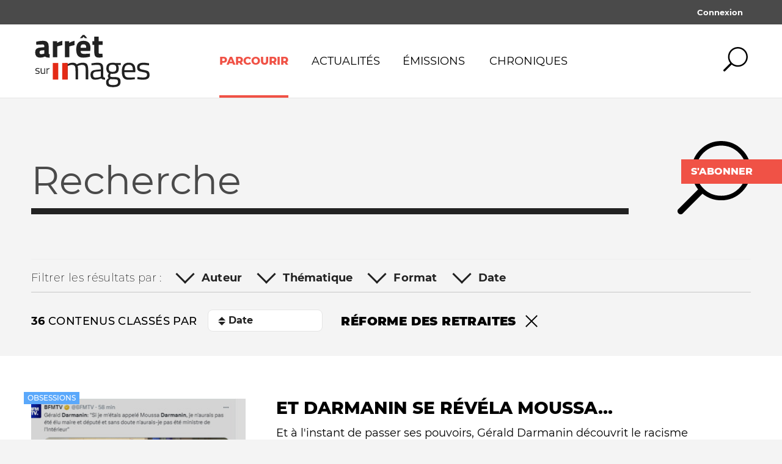

--- FILE ---
content_type: text/html; charset=utf-8
request_url: https://www.arretsurimages.net/recherche?tag=R%C3%A9forme%20des%20retraites
body_size: 87128
content:
<!DOCTYPE html><html><head>

  <link rel="apple-touch-icon-precomposed" sizes="57x57" href="/assets/img/favicon/apple-touch-icon-57x57.png">
  <link rel="apple-touch-icon-precomposed" sizes="114x114" href="/assets/img/favicon/apple-touch-icon-114x114.png">
  <link rel="apple-touch-icon-precomposed" sizes="72x72" href="/assets/img/favicon/apple-touch-icon-72x72.png">
  <link rel="apple-touch-icon-precomposed" sizes="144x144" href="/assets/img/favicon/apple-touch-icon-144x144.png">
  <link rel="apple-touch-icon-precomposed" sizes="60x60" href="/assets/img/favicon/apple-touch-icon-60x60.png">
  <link rel="apple-touch-icon-precomposed" sizes="120x120" href="/assets/img/favicon/apple-touch-icon-120x120.png">
  <link rel="apple-touch-icon-precomposed" sizes="76x76" href="/assets/img/favicon/apple-touch-icon-76x76.png">
  <link rel="apple-touch-icon-precomposed" sizes="152x152" href="/assets/img/favicon/apple-touch-icon-152x152.png">
  <link rel="icon" type="image/png" href="/assets/img/favicon/favicon-196x196.png" sizes="196x196">
  <link rel="icon" type="image/png" href="/assets/img/favicon/favicon-96x96.png" sizes="96x96">
  <link rel="icon" type="image/png" href="/assets/img/favicon/favicon-32x32.png" sizes="32x32">
  <link rel="icon" type="image/png" href="/assets/img/favicon/favicon-16x16.png" sizes="16x16">
  <link rel="icon" type="image/png" href="/assets/img/favicon/favicon-128.png" sizes="128x128">
  <meta name="application-name" content="&nbsp;">
  <meta name="msapplication-TileColor" content="#FFFFFF">
  <meta name="msapplication-TileImage" content="/assets/img/favicon/mstile-144x144.png">
  <meta name="msapplication-square70x70logo" content="/assets/img/favicon/mstile-70x70.png">
  <meta name="msapplication-square150x150logo" content="/assets/img/favicon/mstile-150x150.png">
  <meta name="msapplication-square310x310logo" content="/assets/img/favicon/mstile-310x310.png">
  <link rel="alternate" type="application/rss+xml" title="Flux RSS d'Arrêt sur Images" href="https://api.arretsurimages.net/api/public/rss/all-content">
  <meta charset="utf-8">
  <meta http-equiv="x-ua-compatible" content="ie=edge">
  <meta name="viewport" content="width=device-width, initial-scale=1">
  <title>Recherche |&nbsp;Arrêt sur images</title>
  <meta name="twitter:card" content="summary_large_image">
  <meta name="twitter:site" content="@arretsurimages">
  <meta property="og:type" content="article">
  <meta property="og:title" content="Recherche |&nbsp;Arrêt sur images">
  <meta property="og:description" content="La critique média en toute indépendance : enquêtes, analyses, chroniques et émissions.">
  <meta name="description" content="La critique média en toute indépendance : enquêtes, analyses, chroniques et émissions.">
  <meta property="og:image" content="https://www.arretsurimages.net/assets/img/front/logo-asi.png">
  <meta property="og:url" content="https://www.arretsurimages.net/recherche">

  <meta name="robots" content="max-snippet:80, max-image-preview:large, max-video-preview:30">


  <meta name="apple-mobile-web-app-capable" content="yes">
  <meta name="mobile-web-app-capable" content="yes">
  <meta name="theme-color" content="#EC2617">

  <link href="/assets/css/google-fonts.css" rel="stylesheet">
  <link href="/assets/css/font-awesome.min.css" rel="stylesheet">
  <link href="/assets/css/cropper.css" rel="stylesheet">

  <link href="/assets/share-this/css/share-this.css" rel="stylesheet">
  <link href="/assets/css/embedly.min.css" rel="stylesheet">
  <link href="/assets/css/lightbox.css" rel="stylesheet">
  <base href="/">
  <script type="application/ld+json">
  { "@context" : "http://schema.org",
    "@type" : "Organization",
    "name" : "Arrêt sur Images",
    "legalName" : "Arrêt sur images - Loubiana SAS",
    "issn" : "2491-0066",
    "url" : "https://www.arretsurimages.net",
    "logo" : "https://www.arretsurimages.net/assets/img/front/logo-asi-grand.png",
    "sameAs" : [ "https://www.facebook.com/arretsurimages.net",
        "https://twitter.com/arretsurimages"]
  }
  </script>

  <!-- Matomo -->
  <script>
    var _paq = window._paq = window._paq || [];
    /* tracker methods like "setCustomDimension" should be called before "trackPageView" */
    _paq.push(["setDocumentTitle", document.domain + "/" + document.title]);
    _paq.push(["setCookieDomain", "*.arretsurimages.net"]);
    _paq.push(["setDoNotTrack", true]);
    _paq.push(['trackPageView']);
    _paq.push(['enableLinkTracking']);
    (function () {
      var u = "//clips.arretsurimages.net/analytics/";
      _paq.push(['setTrackerUrl', u + 'matomo.php']);
      _paq.push(['setSiteId', '3']);
      var d = document, g = d.createElement('script'), s = d.getElementsByTagName('script')[0];
      g.async = true; g.src = u + 'matomo.js'; s.parentNode.insertBefore(g, s);
    })();
  </script>
  <noscript>
    <p><img src="//clips.arretsurimages.net/analytics/matomo.php?idsite=3&amp;rec=1" style="border:0;" alt="" /></p>
  </noscript>
  <!-- End Matomo Code -->

    <style>
        /* Styles pour la modal */
        .modal {
            display: none; 
            position: fixed; 
            z-index: 1; 
            left: 0;
            top: 0;
            width: 100%; 
            height: 100%; 
            overflow: auto; 
            background-color: rgb(0,0,0); 
            background-color: rgba(0,0,0,0.4); 
            padding-top: 60px;
        }

        .modal-content {
            background-color: #fefefe;
            margin: 5% auto;
            padding: 20px;
            border: 1px solid #888;
            width: 80%;
        }
        .modal-content p{
            margin-top:1%;
            margin-bottom:1%;
        }
        .modal-content p ul{
            list-style: inside !important;
        }
        .close {
            color: #aaa;
            float: right;
            font-size: 28px;
            font-weight: bold;
        }
        #closeModalButton{
            margin: 1% 1%;
            padding: 1% 1%;
        }
        .close:hover,
        .close:focus {
            color: black;
            text-decoration: none;
            cursor: pointer;
        }
    </style>


<script type="text/javascript" src="client.js?t=1768387831" defer=""></script><style ng-transition="my-app-id">.tippy-tooltip.asi-theme {
  background-color: #f05246;
  border-radius: 0px;
  font-size: 15px;
  padding: 14px;
  max-width: 200px;
  text-align: left;
  z-index: 999; }
  .tippy-tooltip.asi-theme b {
    text-transform: uppercase; }
  .tippy-popper[x-placement^=left] .tippy-tooltip.asi-theme .tippy-arrow {
    border-left: 7px solid #f05246; }
  .tippy-popper[x-placement^=right] .tippy-tooltip.asi-theme .tippy-arrow {
    border-right: 7px solid #f05246; }
  .tippy-popper[x-placement^=bottom] .tippy-tooltip.asi-theme .tippy-arrow {
    border-bottom: 7px solid #f05246; }
  .tippy-popper[x-placement^=top] .tippy-tooltip.asi-theme .tippy-arrow {
    border-top: 7px solid #f05246; }
</style><style ng-transition="my-app-id">.switched-user[_ngcontent-c1] {
      background: purple;
      padding: 2em;
      color: white;
      text-align: center;
    }</style><style ng-transition="my-app-id">@charset "UTF-8";

html, body, div, span, applet, object, iframe,
h1, h2, h3, h4, h5, h6, p, blockquote, pre,
a, abbr, acronym, address, big, cite, code,
del, dfn, em, img, ins, kbd, q, s, samp,
small, strike, strong, sub, sup, tt, var,
b, u, i, center,
dl, dt, dd, ol, ul, li,
fieldset, form, label, legend,
table, caption, tbody, tfoot, thead, tr, th, td,
article, aside, canvas, details, embed,
figure, figcaption, footer, header, hgroup,
menu, nav, output, ruby, section, summary,
time, mark, audio, video {
  margin: 0;
  padding: 0;
  border: 0;
  font-size: 100%;
  font: inherit;
  vertical-align: baseline; }


article, aside, details, figcaption, figure,
footer, header, hgroup, menu, nav, section {
  display: block; }

body {
  line-height: 1; }

ol, ul {
  list-style: none; }

blockquote, q {
  quotes: none; }

blockquote::before, blockquote::after,
q::before, q::after {
  content: '';
  content: none; }

table {
  border-collapse: collapse;
  border-spacing: 0; }

html {
  font-size: 62.5%;
  box-sizing: border-box;
  -webkit-text-size-adjust: 100%;
  text-rendering: optimizeLegibility;
  -moz-osx-font-smoothing: grayscale;
  -webkit-font-smoothing: antialiased;
  font-smoothing: antialiased; }

*,
*::before,
*::after {
  box-sizing: inherit; }

body {
  position: relative;
  background: #f4f4f4;
  font-family: "Montserrat", sans-serif;
  color: #000;
  font-size: 1.6rem;
  line-height: 1.2;
  overflow-y: auto;
  overflow-x: hidden;
  -webkit-overflow-scrolling: touch; }

img {
  max-width: 100%; }

a {
  color: #f05246;
  text-decoration: none; }
  a:hover {
    text-decoration: underline; }

a,
button,
.button {
  outline: 0; }

b,
strong,
h1,
h2,
h3,
h4,
h5,
h6 {
  font-weight: bold; }

em,
quote {
  font-style: italic; }

::selection {
  background: #ffd0cc;
  text-shadow: none; }

.hidden {
  display: none !important; }

.pointer {
  cursor: pointer; }

.visuallyhidden {
  border: 0;
  clip: rect(0 0 0 0);
  height: 1px;
  margin: -1px;
  overflow: hidden;
  padding: 0;
  position: absolute;
  width: 1px; }

.clearfix::before,
.clearfix::after {
  content: " ";
  display: table; }

.clearfix::after {
  clear: both; }

.up {
  text-transform: uppercase; }

.b {
  font-weight: bold; }

.container {
  max-width: 1222px;
  padding-left: 22px;
  padding-right: 22px;
  margin-left: auto;
  margin-right: auto; }
  @media only screen and (max-width: 539px) {
    .container {
      padding-left: 11px;
      padding-right: 11px; } }

.centered {
  margin-left: auto;
  margin-right: auto; }

.danger {
  color: #f05246 !important; }

.page-content {
  min-height: 20vh; }
  [data-page-theme="dark"] .page-content {
    background-color: #000;
    color: #fff; }

.layer-background, .layered-image::before, .thematic-page-header::before {
  background: none; }

.mobile-only {
  display: none; }
  @media only screen and (max-width: 750px) {
    .mobile-only {
      display: inherit; } }

.desktop-only {
  display: inherit; }
  @media only screen and (max-width: 750px) {
    .desktop-only {
      display: none; } }

.text-uppercase {
  text-transform: uppercase; }

.color-highlight {
  color: #f05246; }

.bg-color-highlight {
  background-color: #f05246;
  color: #fff; }

.color-gold {
  color: #ffb472; }

.bg-color-gold {
  background-color: #ffb472;
  color: #fff; }

.color-dark-gold {
  color: #f09846; }

.bg-color-dark-gold {
  background-color: #f09846;
  color: #fff; }

.color-chronic {
  color: #5aa8fb !important; }

.bg-color-chronic {
  background-color: #5aa8fb !important;
  color: #fff; }

.color-show {
  color: #222; }

.bg-color-show {
  background-color: #222;
  color: #fff; }

.color-dossier {
  color: #4d9ea9; }

.bg-color-dossier {
  background-color: #4d9ea9;
  color: #fff; }

.color-discussion {
  color: #af9292; }

.bg-color-discussion {
  background-color: #af9292;
  color: #fff; }

.color-white {
  color: #fff; }

.bg-color-white {
  background-color: #fff;
  color: #222; }

.color-gray {
  color: #9b9b9b; }

.bg-color-gray {
  background-color: #9b9b9b;
  color: #fff; }

.color-black {
  color: #000; }

.bg-color-black {
  background-color: #000;
  color: #fff; }

.flat-button {
  font-size: inherit;
  width: auto;
  margin: 0;
  padding: 0.75em 1em;
  border: 0 none;
  border-radius: 0;
  background: #f05246;
  overflow: visible;
  line-height: 1em;
  cursor: pointer;
  color: #fff;
  font-family: "Montserrat", sans-serif;
  font-weight: 800;
  text-transform: uppercase;
  appearance: none; }
  .flat-button:hover, .flat-button:focus {
    background: #ec2617; }
  .flat-button.flat-button--unselected {
    background: none;
    color: black;
    border: 5px solid rgba(34, 34, 34, 0.2); }
    .flat-button.flat-button--unselected:hover {
      background: #9b9b9b !important; }
  .flat-button__secondary, .flat-button__tertiary {
    background-color: #e5e5e5;
    color: black; }
    .flat-button__secondary:hover, .flat-button__tertiary:hover {
      color: white; }
  .flat-button__tertiary {
    float: right; }

.unstyled-button {
  font-size: inherit;
  width: auto;
  margin: 0;
  padding: 0;
  border: 0 none;
  background: transparent;
  overflow: visible;
  line-height: 1em;
  cursor: pointer;
  color: inherit;
  font-family: inherit;
  font-weight: inherit;
  appearance: none;
  outline: none; }

.unstyled-button:focus {
  outline: none; }

.bordered-button {
  font-size: inherit;
  width: auto;
  margin: 0;
  padding: 0.75em 1em;
  border: 0.14em solid #f05246;
  border-radius: 0;
  background: transparent;
  overflow: visible;
  line-height: 1em;
  cursor: pointer;
  color: #000;
  font-family: "Montserrat", sans-serif;
  font-weight: 800;
  transition: all 0.2s ease-in-out;
  appearance: none; }
  .bordered-button:hover, .bordered-button:focus {
    background-color: #f05246;
    color: #fff; }
  [data-page-theme="dark"] .dark-stripped .bordered-button {
    color: white; }

.underlined-input {
  font-size: inherit;
  border-style: none none solid;
  border-width: 0.25em;
  border-color: currentColor;
  padding: 0.6em 0.2em 0.6em 0;
  opacity: 0.5;
  background: transparent;
  font-family: "Merriweather", serif;
  font-style: italic;
  color: inherit; }
  .underlined-input:focus {
    outline: 0;
    opacity: 1; }
  .underlined-input::placeholder {
    color: currentColor; }

.login-form .field + .field {
  margin-top: 1.4rem; }

.login-form input {
  font-size: 1.6rem;
  width: 100%; }

.login-form input[type="email"],
.login-form input[type="password"] {
  color: #e5e5e5; }

.login-form .forgot-password {
  margin: 2.1rem 0; }
  .login-form .forgot-password a {
    font-size: 1.2rem;
    color: #fff;
    font-weight: 700; }

.login-menu {
  position: relative; }
  .login-menu > .desktop {
    background: #4a4a4a;
    color: #fff; }
    .login-menu > .desktop > .top {
      position: relative;
      height: 4rem;
      text-align: right; }
      .login-menu > .desktop > .top > .container {
        height: 100%; }
    .login-menu > .desktop .pause-icon {
      display: none;
      position: absolute;
      top: 0;
      font-size: 8.68rem;
      margin-left: 3.5rem;
      color: #f05246; }
  .login-menu .login-menu-button {
    display: inline-block;
    vertical-align: middle;
    font-size: 1.3rem;
    height: 100%;
    padding: 0 1em;
    font-weight: 700; }
  .login-menu .bottom {
    padding: 7rem 0 6rem;
    border-top: 1px solid rgba(155, 155, 155, 0.2); }
    .login-menu .bottom .container > * {
      display: inline-block;
      vertical-align: top;
      width: 33.333%;
      padding: 0rem 3.5rem; }
      @media only screen and (max-width: 1024px) {
        .login-menu .bottom .container > * {
          width: 50%; }
          .login-menu .bottom .container > *:first-child {
            width: 100%; } }
  .login-menu .subscription-teaser {
    font-size: 2rem; }
    .login-menu .subscription-teaser .question {
      max-width: 14em; }
      .login-menu .subscription-teaser .question .big {
        font-size: 48px;
        line-height: 48px;
        color: white; }
    .login-menu .subscription-teaser .link {
      margin-top: 2rem; }
    @media only screen and (max-width: 1024px) {
      .login-menu .subscription-teaser {
        margin-bottom: 4rem; }
        .login-menu .subscription-teaser .question {
          max-width: 20em; }
        .login-menu .subscription-teaser .link {
          margin-top: 1rem; } }
  .login-menu .header-social-login {
    font-size: 1.4rem; }
  [data-show-panel="mobile-nav"] .login-menu > .mobile {
    padding-top: 6rem; }
  .login-menu.opened .desktop .pause-icon {
    display: block; }
  @media only screen and (min-width: 751px) {
    .login-menu > .mobile {
      display: none; } }
  @media only screen and (max-width: 750px) {
    .login-menu > .desktop {
      display: none; } }

.main-nav {
  background-color: #fff; }
  .main-nav .top-nav {
    border-bottom: 1px solid #e5e5e5; }
    .main-nav .top-nav .nav-list-wrapper {
      position: relative;
      padding-right: 6rem; }
  .main-nav .nav-search-button {
    position: absolute;
    right: 0;
    top: 50%;
    transform: translateY(-50%);
    font-size: 4rem;
    padding: 0.5rem; }
  @media only screen and (max-width: 1024px) {
    .main-nav .nav-search-button {
      font-size: 3rem; } }
  @media only screen and (max-width: 750px) {
    .main-nav {
      display: none; } }

.mobile-main-nav {
  display: flex;
  flex-direction: column;
  background-color: #4a4a4a;
  color: #fff; }
  .mobile-main-nav .register-link {
    display: block;
    padding-left: 3rem; }
  .mobile-main-nav .mobile-nav-list {
    flex: 1;
    overflow: auto; }
  .mobile-main-nav .login-wrapper .label {
    display: block;
    padding: 1em 3em;
    font-size: 1.2rem;
    font-family: "Merriweather", serif;
    font-style: italic;
    color: #9b9b9b; }
  .mobile-main-nav .login-wrapper .login-link {
    display: block;
    padding-left: 3rem; }
  .mobile-main-nav .connected-wrapper {
    font-size: 1.4rem;
    font-weight: 400;
    background-color: #f05246; }
    .mobile-main-nav .connected-wrapper .actions {
      padding: 1em 0;
      display: flex;
      flex-direction: row;
      justify-content: space-around; }
    .mobile-main-nav .connected-wrapper .action-button {
      text-align: left; }
      .mobile-main-nav .connected-wrapper .action-button .pause-icon,
      .mobile-main-nav .connected-wrapper .action-button svg {
        display: inline-block;
        vertical-align: middle;
        font-size: 1.43em;
        height: 1em;
        width: 1.05em;
        margin: -0.3em 0.3em 0 0; }
      .mobile-main-nav .connected-wrapper .action-button:hover, .mobile-main-nav .connected-wrapper .action-button:focus, .mobile-main-nav .connected-wrapper .action-button.active {
        color: #222;
        outline: 0; }
    .mobile-main-nav .connected-wrapper .profile {
      display: flex;
      align-items: center;
      border-top: 1px solid #fff; }
      .mobile-main-nav .connected-wrapper .profile avatar {
        font-size: 1.5em; }
      .mobile-main-nav .connected-wrapper .profile .avatar-link {
        width: 30%;
        text-align: right; }
        .mobile-main-nav .connected-wrapper .profile .avatar-link img {
          width: 5rem;
          border-radius: 50%;
          border: 2px solid #fff; }
      .mobile-main-nav .connected-wrapper .profile .action-button {
        padding: 0.5em 0em 0.5em 1em; }

.mobile-menu {
  position: relative;
  height: 6rem;
  border-bottom: 1px solid #fff;
  text-align: right;
  background: #4a4a4a;
  color: #fff; }
  .mobile-menu > .container {
    display: flex;
    height: 100%; }
  .mobile-menu .pause-icon-link {
    position: absolute;
    top: 50%;
    left: 50%;
    font-size: 4rem;
    transform: translate(-50%, -50%);
    color: inherit; }
    .mobile-menu .pause-icon-link .pause-icon {
      display: block; }
  .mobile-menu .mobile-menu-button {
    display: inline-block;
    vertical-align: middle;
    margin-right: auto;
    height: 100%;
    font-size: 3rem;
    padding: 0 0.25em; }
    .mobile-menu .mobile-menu-button svg {
      width: 1em;
      height: 1em; }
  .mobile-menu .mobile-actions {
    height: 100%; }
    .mobile-menu .mobile-actions .action-button {
      display: inline-block;
      vertical-align: middle;
      height: 100%;
      font-size: 3rem;
      padding: 0 0.25em; }
      .mobile-menu .mobile-actions .action-button svg {
        width: 1em;
        height: 1em; }
      .mobile-menu .mobile-actions .action-button.export svg {
        height: 0.8em; }
  .mobile-menu.connected {
    background-color: #f05246; }
  [data-show-panel="mobile-nav"] .mobile-menu {
    position: fixed;
    top: 0;
    left: 0;
    width: 100%; }

.mobile-nav-list {
  padding: 0.5em 0; }
  .mobile-nav-list .mobile-nav-item {
    cursor: pointer;
    display: block;
    font-size: 1.8rem;
    padding: 0.5em 0;
    font-weight: 200;
    color: #9b9b9b;
    text-transform: uppercase; }
    .mobile-nav-list .mobile-nav-item > .label {
      display: block;
      padding: 0 1em 0 3rem; }
    .mobile-nav-list .mobile-nav-item > a.label {
      color: #9b9b9b; }
    .mobile-nav-list .mobile-nav-item > .link {
      color: inherit; }
      .mobile-nav-list .mobile-nav-item > .link:hover {
        text-decoration: none;
        color: #f05246; }
    .mobile-nav-list .mobile-nav-item .mobile-nav-item {
      font-size: 1.4rem;
      padding-left: 0;
      font-weight: 500;
      color: #fff; }
    .mobile-nav-list .mobile-nav-item.parent > .label {
      position: relative; }
      .mobile-nav-list .mobile-nav-item.parent > .label::before {
        content: '';
        display: block;
        position: absolute;
        top: 50%;
        left: 0.7rem;
        width: 1.1rem;
        height: 1.1rem;
        transform: translate(0, -50%) rotate(45deg);
        border: 1px solid;
        border-color: currentColor currentColor transparent transparent;
        transition: transform 0.2s ease-in-out; }
      .mobile-nav-list .mobile-nav-item.parent > .label.active::before {
        transform: translate(25%, -100%) rotate(135deg); }

.mobile-nav-panel {
  position: absolute;
  height: 0;
  width: 0; }
  .mobile-nav-panel .panel {
    top: 6rem;
    bottom: 0;
    left: -100%;
    width: 24rem;
    height: auto;
    background-color: transparent;
    color: #222; }
    [data-show-panel="mobile-nav"] .mobile-nav-panel .panel {
      left: 0; }
  .mobile-nav-panel .mobile-main-nav {
    position: absolute;
    top: 0;
    left: 0;
    width: 100%;
    height: 100%;
    max-width: 100%;
    overflow: hidden; }
  .mobile-nav-panel .background-layer {
    position: fixed;
    top: 6rem;
    bottom: 0;
    right: 100%;
    width: 100%;
    background-color: rgba(74, 74, 74, 0.5);
    opacity: 0;
    transition: opacity 0.5s ease-in-out, right 0s 0.5s; }
    [data-show-panel="mobile-nav"] .mobile-nav-panel .background-layer {
      right: 0;
      opacity: 1;
      transition: opacity 0.5s ease-in-out; }

.specific-page .drop-items__list {
  justify-content: center; }
  .specific-page .drop-items__list-item {
    width: auto;
    margin-bottom: 1em; }

.specific-page .header-multi-list {
  padding-top: 3em;
  padding-bottom: 3em; }

.header-multi-list > .top {
  display: flex;
  align-items: baseline;
  padding: 0 8rem 2.5rem 2.5rem; }
  .header-multi-list > .top.myAccount {
    padding-left: 0;
    padding-right: 0; }

.header-multi-list .display-all-button {
  margin-left: auto;
  font-size: 1.4rem;
  font-weight: 800; }

.header-multi-list .header-multi-list-title {
  font-size: 2.8rem;
  font-weight: 200;
  letter-spacing: 0.02em;
  text-transform: uppercase;
  display: flex;
  flex-direction: row; }

.header-multi-list .list {
  margin-left: 2.5rem; }
  .header-multi-list .list.full {
    display: none; }

.header-multi-list.show-full-list .list.preview {
  display: none; }

.header-multi-list.show-full-list .list.full {
  display: block; }

@keyframes pulse {
  0% {
    opacity: 1; }
  50% {
    opacity: 0; }
  100% {
    opacity: 1; } }

.nav-list {
  display: table;
  width: 100%;
  max-width: 90rem;
  height: 12rem;
  line-height: 12rem; }
  .nav-list .nav-item {
    display: table-cell;
    vertical-align: middle;
    font-size: 1.8rem;
    padding: 0 0.25em;
    font-weight: 400;
    text-transform: uppercase;
    text-align: center; }
    .nav-list .nav-item.logo {
      width: 32%;
      text-align: left;
      line-height: 0; }
      .nav-list .nav-item.logo .nav-link {
        display: flex;
        align-items: center;
        justify-content: flex-start; }
        .nav-list .nav-item.logo .nav-link::before {
          display: none; }
      .nav-list .nav-item.logo img, .nav-list .nav-item.logo svg {
        max-height: 90px;
        height: 90px; }
    .nav-list .nav-item.lead {
      font-weight: 800; }
  .nav-list .nav-link {
    position: relative;
    display: inline-block;
    height: 100%;
    color: #000;
    cursor: pointer; }
    .nav-list .nav-link::before {
      transition: 0.3s width;
      content: '';
      position: absolute;
      bottom: 0;
      left: 0;
      width: 0;
      height: 0.22em;
      background-color: #f05246; }
    .nav-list .nav-link:hover, .nav-list .nav-link:active, .nav-list .nav-link.active {
      text-decoration: none;
      transition: 0.3s color; }
      .nav-list .nav-link:hover::before, .nav-list .nav-link:active::before, .nav-list .nav-link.active::before {
        width: 100%; }
    .nav-list .nav-link:active, .nav-list .nav-link.active {
      color: #f05246; }
  @media only screen and (max-width: 1024px) {
    .nav-list .nav-item {
      font-size: 1.6rem; }
      .nav-list .nav-item.logo {
        width: 25%; } }

.following-button {
  position: absolute;
  z-index: 3;
  right: 0;
  top: 0;
  opacity: 0.5;
  transition: opacity 0.2s ease-in-out; }
  .following-button:hover {
    opacity: 1; }
  .following-button svg path {
    fill: #FF7C72;
    opacity: 0;
    transition: opacity 0.2s ease-in-out; }
    .following-button svg path.path-round {
      fill: none;
      stroke: #FF7C72;
      stroke-width: 3px; }
    .following-button svg path.path-shown {
      opacity: 1; }
    .following-button svg path.loading {
      animation: pulse 0.8s ease-in-out infinite; }
    [data-page-category="show"] .following-button svg path {
      fill: #fff; }
      [data-page-category="show"] .following-button svg path.path-round {
        fill: #FF7C72; }
  .dossier-teaser--larger .following-button {
    top: 1em; }

.nav-search-button {
  font-size: 4rem; }

.header-social-login .social-login-item + .social-login-item {
  margin-top: 0.9em; }

.header-social-login .social-login-button, .header-social-login .gar-login, .header-social-login .social-button-SSO {
  display: flex;
  align-items: center;
  width: 100%;
  font-size: 1em;
  border: 0.2rem solid;
  padding: 0.71em 1em;
  font-family: "Montserrat", sans-serif;
  font-weight: 500;
  text-transform: uppercase;
  color: #9b9b9b;
  text-align: left; }
  .header-social-login .social-login-button svg, .header-social-login .gar-login svg, .header-social-login .social-button-SSO svg {
    display: inline-block;
    vertical-align: middle;
    width: 2.43em;
    height: 2.43em;
    margin-right: 1em; }
  .header-social-login .social-login-button .label, .header-social-login .gar-login .label, .header-social-login .social-button-SSO .label {
    display: inline-block;
    vertical-align: middle;
    flex: 1; }
  .header-social-login .social-login-button .provider-name, .header-social-login .gar-login .provider-name, .header-social-login .social-button-SSO .provider-name {
    font-weight: 900; }
  .header-social-login .social-login-button:hover, .header-social-login .gar-login:hover, .header-social-login .social-button-SSO:hover {
    color: #f05246; }

.header-social-login .social-button-SSO {
  margin-bottom: 0.9em; }

.header-social-login .gar-login {
  background: transparent;
  cursor: pointer; }

.header-sticky-nav {
  margin-top: -100px;
  position: fixed;
  z-index: 10;
  top: 0;
  left: 0;
  width: 100%;
  overflow: hidden;
  font-size: 1.4rem;
  border-bottom: 1px solid #eee;
  text-align: center;
  background: #fff;
  color: #000;
  cursor: pointer;
  transition: margin-top .5s ease-in-out, background 0.2s ease-in-out, border-color 0.2s ease-in-out; }
  .header-sticky-nav.active {
    margin: 0; }
  .header-sticky-nav::after {
    content: '';
    position: absolute;
    top: 1.8rem;
    width: 1.5rem;
    height: 1.5rem;
    border: 0.2rem solid #fff;
    border-width: 0.2rem 0.2rem 0 0;
    transform: translateY(5rem) rotate(-45deg);
    transition: transform 0.2s ease-in-out; }
  .header-sticky-nav .title-wrapper {
    display: flex;
    align-items: center; }
    .header-sticky-nav .title-wrapper > * {
      display: inline-block;
      vertical-align: middle; }
  .header-sticky-nav .title {
    flex: 1;
    padding: 0.9em;
    font-weight: 700;
    text-transform: uppercase;
    opacity: 1;
    transition: opacity 0.2s ease-in-out; }
  .header-sticky-nav .pause-icon {
    font-size: 2.14em;
    margin-left: 1em;
    color: #f05246; }
    @media only screen and (max-width: 750px) {
      .header-sticky-nav .pause-icon {
        margin-left: 0; } }
  .header-sticky-nav .nav-search-button {
    font-size: 1.86em; }
  .header-sticky-nav:hover {
    background: #f47e75;
    border-color: #f47e75; }
    .header-sticky-nav:hover::after {
      transform: translateY(0) rotate(-45deg); }
    .header-sticky-nav:hover .title {
      opacity: 0; }

.content-go-to-bo {
  position: fixed;
  bottom: 10px;
  right: 10px;
  border-radius: 50%;
  background-color: red;
  color: white;
  width: 3em;
  height: 3em;
  display: flex;
  flex-direction: column;
  justify-content: center; }
  .content-go-to-bo > * {
    font-size: 2em;
    margin: auto; }

.user-menu .desktop > .top {
  font-size: 1.4rem;
  text-align: right;
  line-height: 4rem;
  background: #f05246;
  color: #fff; }
  .user-menu .desktop > .top .user-menu-action {
    position: relative;
    display: inline-block;
    vertical-align: top;
    padding: 0 2em;
    font-weight: 500; }
    .user-menu .desktop > .top .user-menu-action.user-menu-action-user-dropdown {
      padding-right: 8px; }
    .user-menu .desktop > .top .user-menu-action label {
      font-weight: 500;
      margin-right: 1em; }
    .user-menu .desktop > .top .user-menu-action + *::before {
      content: '';
      height: 1em;
      position: absolute;
      top: 50%;
      left: 0;
      margin-top: -0.5em;
      border-left: 1px solid; }
    .user-menu .desktop > .top .user-menu-action .action-button {
      height: 2em; }
  .user-menu .desktop > .top .action-button .action-button-jauge-wrapper {
    width: 61px;
    border: 1px solid;
    height: 9px;
    display: inline-block;
    margin-left: 5px;
    padding: 1px; }
  .user-menu .desktop > .top .action-button .action-button-jauge {
    height: 100%;
    width: 50%;
    background-color: white; }
  .user-menu .desktop > .top .action-button svg {
    display: inline-block;
    vertical-align: middle;
    height: 1.43em;
    width: 1.5em;
    margin: -0.3em 0.3em 0 0; }
  .user-menu .desktop > .top .action-button:hover, .user-menu .desktop > .top .action-button:focus, .user-menu .desktop > .top .action-button.active {
    color: #222;
    outline: 0; }
    .user-menu .desktop > .top .action-button:hover .action-button-jauge, .user-menu .desktop > .top .action-button:focus .action-button-jauge, .user-menu .desktop > .top .action-button.active .action-button-jauge {
      background-color: black; }
  .user-menu .desktop > .top .action-button.active::before {
    content: '';
    position: absolute;
    top: 100%;
    left: 50%;
    width: 0;
    height: 0;
    border-style: solid;
    border-color: #f05246 transparent transparent;
    border-width: 1.3rem 1rem 0 1rem;
    margin-left: -1rem; }

[data-show-panel="mobile-nav"] .user-menu .mobile {
  padding-top: 6rem; }

@media only screen and (min-width: 751px) {
  .user-menu > .mobile {
    display: none; } }

@media only screen and (max-width: 750px) {
  .user-menu > .desktop {
    display: none; } }

.sub-menu-user-watched-items .sub-menu-wrapper {
  border-bottom: 0.6rem solid #f05246;
  color: #222;
  background: #f4f4f4; }
  .sub-menu-user-watched-items .sub-menu-wrapper.videos {
    color: white;
    background: #363636; }

.sub-menu-user-watched-items .container {
  padding-top: 3rem;
  padding-bottom: 3rem; }

.sub-menu-user-watched-items-full-list {
  margin-right: 8rem; }
  .sub-menu-user-watched-items-full-list > .list {
    margin: -1rem -1.8%; }
    .sub-menu-user-watched-items-full-list > .list .item {
      display: inline-block;
      vertical-align: top;
      width: 21.4%;
      margin: 1rem 1.8%; }
      @media only screen and (max-width: 925px) {
        .sub-menu-user-watched-items-full-list > .list .item {
          width: 21.3%; } }

.sub-nav-explore .container {
  padding-top: 4rem;
  padding-bottom: 4rem;
  display: flex; }

.sub-nav-explore .subscription-teaser {
  display: flex;
  flex-direction: column;
  justify-content: space-between;
  flex: 1;
  padding: 0 2.4rem 0 0;
  font-size: 1.8rem;
  color: #9b9b9b; }
  .sub-nav-explore .subscription-teaser .question {
    max-width: 10.5em; }
  .sub-nav-explore .subscription-teaser .link {
    font-size: 1.4rem; }

.sub-nav-explore .sub-nav-section {
  position: relative;
  vertical-align: top;
  padding: 0 0 0 3rem; }
  .sub-nav-explore .sub-nav-section::before {
    content: '';
    position: absolute;
    left: 0;
    top: 0;
    bottom: 0;
    border-right: 1px solid #e5e5e5; }

.sub-nav-explore .sub-nav-productions-section {
  flex: 1; }

.sub-nav-explore .sub-nav-themes-section {
  flex: 3; }

@media only screen and (max-width: 1024px) {
  .sub-nav-explore .container {
    flex-wrap: wrap; }
  .sub-nav-explore .subscription-teaser {
    flex: none;
    width: 100%;
    order: 99;
    margin-top: 3rem; }
    .sub-nav-explore .subscription-teaser .question {
      max-width: 20em; }
    .sub-nav-explore .subscription-teaser .link {
      margin-top: 1em; }
  .sub-nav-explore .sub-nav-productions-section::before {
    display: none; }
  .sub-nav-explore .sub-nav-productions-section .sub-nav-themes-section {
    flex: 2; } }

.sub-nav-chronics {
  color: #222; }
  .sub-nav-chronics .container {
    padding-top: 3rem; }

.sub-nav-chronics-full-list {
  margin-right: 8rem; }
  .sub-nav-chronics-full-list > .list {
    margin: -1rem -1.8%; }
    .sub-nav-chronics-full-list > .list .item {
      display: inline-block;
      vertical-align: top;
      width: 21.4%;
      margin: 1rem 1.8%; }
      @media only screen and (max-width: 925px) {
        .sub-nav-chronics-full-list > .list .item {
          width: 21.3%; } }
  .sub-nav-chronics-full-list .more {
    margin-top: 2em;
    margin-bottom: 2em;
    text-align: center; }
  .sub-nav-chronics-full-list .archive-link {
    display: inline-block;
    padding: 0.5em; }
  @media only screen and (max-width: 1224px) {
    .sub-nav-chronics-full-list .chronic-teaser .link {
      font-size: 1rem; } }
  @media only screen and (max-width: 1024px) {
    .sub-nav-chronics-full-list .chronic-teaser .link {
      font-size: 0.75rem; } }

.sub-nav-productions-section.links-group {
  font-size: 1.4rem; }
  .sub-nav-productions-section.links-group > ul {
    font-size: 1.14em; }
  .sub-nav-productions-section.links-group li + li {
    margin-top: 1.75em; }
  .sub-nav-productions-section.links-group a {
    font-weight: 900; }

.sub-nav-themes-section.links-group {
  font-size: 1.4rem; }
  .sub-nav-themes-section.links-group ul {
    columns: 11em; }
  .sub-nav-themes-section.links-group li + li {
    margin-top: 1.45em; }

.user-menu-action-user-dropdown {
  position: relative; }
  .user-menu-action-user-dropdown .action-button {
    font-size: 1.14em; }
  .user-menu-action-user-dropdown .options {
    display: none;
    position: absolute;
    z-index: 1;
    top: 100%;
    left: 50%;
    padding: 0.5em 0;
    transform: translateX(-50%);
    font-size: 0.9em;
    line-height: 1.2;
    min-width: 10em;
    border-radius: 3px;
    background: #eee;
    color: #333;
    text-align: left; }
    .user-menu-action-user-dropdown .options::before {
      content: '';
      position: absolute;
      bottom: 100%;
      left: 50%;
      margin-left: -0.5em;
      border: 0.5em solid transparent;
      border-bottom-color: #eee;
      border-top-width: 0; }
    .user-menu-action-user-dropdown .options .option {
      padding: 0.5em 1em; }
      .user-menu-action-user-dropdown .options .option:hover {
        background: #f4f4f4;
        color: #f05246; }
  .user-menu-action-user-dropdown .action-button:focus + .options {
    display: block; }
  .user-menu-action-user-dropdown:hover .options {
    display: block; }

.subscription-teaser .question {
  font-size: 1em;
  line-height: 1.5;
  font-family: "Merriweather", serif;
  font-style: italic;
  color: black;
  font-weight: 600; }
  .subscription-teaser .question.mainTag {
    font-size: 1.5em;
    color: #9b9b9b;
    font-weight: 300;
    line-height: 1.2em; }

.subscription-teaser .link {
  display: block;
  font-size: 0.9em;
  margin-top: 0em;
  font-weight: 700; }

.article {
  padding: 2.5em 0; }
  .article.container {
    padding-top: 0; }
  .article content-side-menu, .article .content-side-menu {
    width: 25.46689%;
    display: inline-block;
    vertical-align: top;
    padding-right: 1.86757%; }
    @media only screen and (max-width: 842px) {
      .article content-side-menu, .article .content-side-menu {
        padding-left: 1.86757%; } }
  .article .article-side-menu-inner > * {
    margin-bottom: 1rem; }
    .article .article-side-menu-inner > *:last-child {
      margin-bottom: 0; }
  .article .article-side-menu-inner .article-side-menu-summary {
    margin-top: 5rem; }
  .article .article-content {
    display: inline-block;
    vertical-align: top;
    width: 74%; }
    .article .article-content .article-body {
      padding-bottom: 3rem;
      background: #fff;
      color: #000; }
      .article .article-content .article-body.article-wrapper {
        padding-bottom: 0; }
      .article .article-content .article-body .article-lead-text,
      .article .article-content .article-body > p,
      .article .article-content .article-body > display-content > p,
      .article .article-content .article-body > display-content > div > p,
      .article .article-content .article-body > display-content > table p,
      .article .article-content .article-body > display-content > div > table p,
      .article .article-content .article-body > div > p,
      .article .article-content .article-body > h2,
      .article .article-content .article-body > display-content > h2,
      .article .article-content .article-body > display-content > asi-h2-timecode > *,
      .article .article-content .article-body > display-content > div > h2,
      .article .article-content .article-body .article-lead-text,
      .article .article-content .article-body .article-aside-teaser,
      .article .article-content .article-body asi-citation,
      .article .article-content .article-body asi-encadre {
        padding-left: 15.5%;
        max-width: 78rem; }
        @media only screen and (max-width: 1024px) {
          .article .article-content .article-body .article-lead-text,
          .article .article-content .article-body > p,
          .article .article-content .article-body > display-content > p,
          .article .article-content .article-body > display-content > div > p,
          .article .article-content .article-body > display-content > table p,
          .article .article-content .article-body > display-content > div > table p,
          .article .article-content .article-body > div > p,
          .article .article-content .article-body > h2,
          .article .article-content .article-body > display-content > h2,
          .article .article-content .article-body > display-content > asi-h2-timecode > *,
          .article .article-content .article-body > display-content > div > h2,
          .article .article-content .article-body .article-lead-text,
          .article .article-content .article-body .article-aside-teaser,
          .article .article-content .article-body asi-citation,
          .article .article-content .article-body asi-encadre {
            padding-left: 2em;
            padding-right: 2em;
            max-width: none; } }
        @media only screen and (max-width: 539px) {
          .article .article-content .article-body .article-lead-text,
          .article .article-content .article-body > p,
          .article .article-content .article-body > display-content > p,
          .article .article-content .article-body > display-content > div > p,
          .article .article-content .article-body > display-content > table p,
          .article .article-content .article-body > display-content > div > table p,
          .article .article-content .article-body > div > p,
          .article .article-content .article-body > h2,
          .article .article-content .article-body > display-content > h2,
          .article .article-content .article-body > display-content > asi-h2-timecode > *,
          .article .article-content .article-body > display-content > div > h2,
          .article .article-content .article-body .article-lead-text,
          .article .article-content .article-body .article-aside-teaser,
          .article .article-content .article-body asi-citation,
          .article .article-content .article-body asi-encadre {
            padding-left: 1em;
            padding-right: 1em; } }
      .article .article-content .article-body .article-updates,
      .article .article-content .article-body .article-tags {
        padding-left: 15.5%;
        margin-top: 4.5rem;
        max-width: 78rem; }
        @media only screen and (max-width: 1024px) {
          .article .article-content .article-body .article-updates,
          .article .article-content .article-body .article-tags {
            padding-left: 2em;
            padding-right: 2em;
            margin-top: 2rem; } }
        @media only screen and (max-width: 539px) {
          .article .article-content .article-body .article-updates,
          .article .article-content .article-body .article-tags {
            padding-left: 1em;
            padding-right: 1em;
            margin-top: 1.5rem; } }
      .article .article-content .article-body display-content > asi-h2-timecode {
        display: block; }
        .article .article-content .article-body display-content > asi-h2-timecode .launcher {
          color: red;
          margin-top: 1em;
          display: flex;
          flex-direction: row; }
          .article .article-content .article-body display-content > asi-h2-timecode .launcher svg {
            height: 2em; }
          .article .article-content .article-body display-content > asi-h2-timecode .launcher .label {
            display: flex;
            flex-direction: column;
            justify-content: center;
            margin-left: 1em; }
      .article .article-content .article-body > *,
      .article .article-content .article-body display-content > *,
      .article .article-content .article-body display-content > asi-h2-timecode,
      .article .article-content .article-body display-content > div > *,
      .article .article-content .article-body display-content > table > *,
      .article .article-content .article-body display-content > div > table > * {
        margin-bottom: 4.5rem; }
        .article .article-content .article-body > *:last-child,
        .article .article-content .article-body display-content > *:last-child,
        .article .article-content .article-body display-content > asi-h2-timecode:last-child,
        .article .article-content .article-body display-content > div > *:last-child,
        .article .article-content .article-body display-content > table > *:last-child,
        .article .article-content .article-body display-content > div > table > *:last-child {
          margin-bottom: 0; }
        @media only screen and (max-width: 1024px) {
          .article .article-content .article-body > *,
          .article .article-content .article-body display-content > *,
          .article .article-content .article-body display-content > asi-h2-timecode,
          .article .article-content .article-body display-content > div > *,
          .article .article-content .article-body display-content > table > *,
          .article .article-content .article-body display-content > div > table > * {
            margin-bottom: 2rem; } }
        @media only screen and (max-width: 539px) {
          .article .article-content .article-body > *,
          .article .article-content .article-body display-content > *,
          .article .article-content .article-body display-content > asi-h2-timecode,
          .article .article-content .article-body display-content > div > *,
          .article .article-content .article-body display-content > table > *,
          .article .article-content .article-body display-content > div > table > * {
            margin-bottom: 1.5rem; } }
      .article .article-content .article-body .article-lead-text:first-child {
        padding-top: 6rem; }
        @media only screen and (max-width: 1024px) {
          .article .article-content .article-body .article-lead-text:first-child {
            padding-top: 3rem; } }
        @media only screen and (max-width: 539px) {
          .article .article-content .article-body .article-lead-text:first-child {
            margin-top: 2rem; } }
      .article .article-content .article-body .article-reading-actions {
        margin-top: 0rem; }
        @media only screen and (max-width: 1024px) {
          .article .article-content .article-body .article-reading-actions {
            margin-top: 0rem; } }
        @media only screen and (max-width: 1024px) {
          .article .article-content .article-body .article-reading-actions {
            margin-top: 0rem;
            margin-bottom: 0.5rem; } }
      .article .article-content .article-body asi-video,
      .article .article-content .article-body asi-image {
        margin: 7rem 0; }
        @media only screen and (max-width: 1024px) {
          .article .article-content .article-body asi-video,
          .article .article-content .article-body asi-image {
            margin: 4rem 0; } }
        @media only screen and (max-width: 1024px) {
          .article .article-content .article-body asi-video,
          .article .article-content .article-body asi-image {
            margin: 2.5rem 0; } }
      .article .article-content .article-body .article-aside-teaser {
        margin: 6rem 0; }
        @media only screen and (max-width: 1024px) {
          .article .article-content .article-body .article-aside-teaser {
            margin: 3rem 0; } }
        @media only screen and (max-width: 1024px) {
          .article .article-content .article-body .article-aside-teaser {
            margin: 2rem 0; } }
      [data-page-theme="dark"] .article .article-content .article-body {
        background-color: #222;
        color: #eee; }
    .article .article-content .article-bottom {
      margin-top: 2rem;
      position: relative; }
      .article .article-content .article-bottom .interaction-next-previous {
        display: flex;
        flex-direction: row;
        border-top: solid 1px #e5e5e5;
        margin-top: 1em;
        padding-top: 1.5em;
        justify-content: space-between; }
        .article .article-content .article-bottom .interaction-next-previous .interaction-next-previous-block {
          display: flex;
          flex-direction: row;
          min-width: 40%; }
          .article .article-content .article-bottom .interaction-next-previous .interaction-next-previous-block svg {
            position: absolute; }
        .article .article-content .article-bottom .interaction-next-previous .interaction-next-previous-content {
          font-size: 14px;
          font-weight: bold;
          font-style: normal;
          font-stretch: normal;
          line-height: normal;
          letter-spacing: normal;
          text-align: left;
          color: #222222; }
          .article .article-content .article-bottom .interaction-next-previous .interaction-next-previous-content label {
            display: block;
            font-weight: 300;
            color: #9b9b9b;
            margin-bottom: 0.5em; }
            [data-page-theme="dark"] .article .article-content .article-bottom .interaction-next-previous .interaction-next-previous-content label {
              color: white; }
          .article .article-content .article-bottom .interaction-next-previous .interaction-next-previous-content a {
            color: #222222;
            display: inline-block;
            max-width: 90%; }
            [data-page-theme="dark"] .article .article-content .article-bottom .interaction-next-previous .interaction-next-previous-content a {
              color: white; }
            @media only screen and (max-width: 520px) {
              .article .article-content .article-bottom .interaction-next-previous .interaction-next-previous-content a {
                visibility: hidden; } }
          @media only screen and (max-width: 520px) {
            .article .article-content .article-bottom .interaction-next-previous .interaction-next-previous-content svg {
              margin-top: -1em; } }
        @media only screen and (max-width: 1440px) {
          .article .article-content .article-bottom .interaction-next-previous .interaction-previous {
            margin-left: 2em; } }
        .article .article-content .article-bottom .interaction-next-previous .interaction-previous * {
          text-align: left; }
        .article .article-content .article-bottom .interaction-next-previous .interaction-previous svg {
          left: -2em; }
          @media only screen and (max-width: 1440px) {
            .article .article-content .article-bottom .interaction-next-previous .interaction-previous svg {
              left: 0; } }
        .article .article-content .article-bottom .interaction-next-previous .interaction-next {
          justify-content: flex-end; }
          @media only screen and (max-width: 1440px) {
            .article .article-content .article-bottom .interaction-next-previous .interaction-next {
              margin-right: 2em; } }
          .article .article-content .article-bottom .interaction-next-previous .interaction-next * {
            text-align: right; }
          .article .article-content .article-bottom .interaction-next-previous .interaction-next svg {
            right: -2em; }
            @media only screen and (max-width: 1440px) {
              .article .article-content .article-bottom .interaction-next-previous .interaction-next svg {
                right: 0; } }
  @media only screen and (max-width: 1024px) {
    .article {
      padding: 2.5em 0.5em 2.5em 0; } }
  @media only screen and (max-width: 842px) {
    .article {
      padding: 2.5em 0em 2.5em 0; } }
  @media only screen and (max-width: 750px) {
    .article {
      padding: 1.5em 0; }
      .article .article-side-menu,
      .article content-side-menu {
        display: flex;
        flex-wrap: wrap;
        justify-content: space-around;
        margin-bottom: 2rem;
        width: 100%;
        padding-right: 0; }
        .article .article-side-menu > *,
        .article content-side-menu > * {
          flex: 1 0 auto; }
      .article .article-content {
        width: 100%; }
        .article .article-content .article-body {
          padding-bottom: 2rem; }
      .article .article-side-menu-chronic-autor {
        flex: 0 1 auto; }
      .article .article-side-menu-interactions,
      .article .article-side-menu-authors {
        width: 100%; } }

.asi-html {
  text-align: center;
  width: 100%;
  display: block; }

asi-html > * {
  margin: auto; }

asi-html iframe {
  display: block;
  margin: auto; }

.article-aside-teaser {
  margin: 6rem 0; }

.no-top-margin .article-tags, .no-top-margin .article-aside-teaser {
  margin-top: 0 !important; }

.badge-component {
  font-size: 1.4rem;
  width: 2em;
  height: 2em;
  line-height: 2em;
  border-radius: 50%;
  text-align: center;
  font-weight: 700;
  color: #fff;
  background-color: #f05246; }

.breadcrumb {
  font-size: 1.4rem;
  padding: 1em 0 1em 25%;
  font-weight: 500; }
  @media only screen and (max-width: 750px) {
    .breadcrumb {
      padding-left: 0; } }
  .breadcrumb .breadcrumb-item {
    display: inline-block; }
    .breadcrumb .breadcrumb-item::before {
      content: ' > '; }
    .breadcrumb .breadcrumb-item a {
      color: inherit; }
      .breadcrumb .breadcrumb-item a:hover {
        text-decoration: none;
        color: #f05246; }
    .breadcrumb .breadcrumb-item:first-child::before {
      display: none; }
    .breadcrumb .breadcrumb-item.root {
      color: #9b9b9b; }
    .breadcrumb .breadcrumb-item.bold {
      font-weight: 700; }
      .breadcrumb .breadcrumb-item.bold + .breadcrumb-item::before {
        font-weight: 700; }
  .breadcrumb.underlined {
    border-bottom: 1px solid #e5e5e5; }
    [data-page-theme="dark"] .breadcrumb.underlined {
      border-bottom: 1px solid black; }

.comments-icon {
  font-size: 1em;
  display: inline-block;
  position: relative;
  color: #fff; }
  .comments-icon svg {
    height: 1em;
    color: #c6c6c6; }
  .comments-icon::after {
    content: attr(data-count);
    position: absolute;
    top: 18%;
    left: 0;
    right: 0;
    font-size: 0.415em;
    line-height: 1em;
    text-align: center; }

.folder-effect, .opened-folder-effect > :first-child {
  clip-path: polygon(0% 0%, 40% 0%, 44% 12%, 100% 12%, 100% 100%, 0 100%);
  -webkit-clip-path: polygon(0% 0%, 40% 0%, 44% 12%, 100% 12%, 100% 100%, 0 100%); }

.folder {
  height: 0;
  overflow: hidden;
  transition: height ease-in-out 0.25s; }

.page-footer {
  font-size: 1.6rem;
  background-color: #eee;
  color: #000; }

.header-carousel {
  position: relative; }
  .header-carousel .window {
    overflow: hidden;
    padding: 2rem;
    margin: -2rem 6rem -2rem -2rem; }
  .header-carousel .list {
    margin: 0 -1.8%;
    white-space: nowrap;
    transition: transform 0.4s ease-in-out; }
    .header-carousel .list .item {
      display: inline-block;
      vertical-align: top;
      padding: 0 1em;
      white-space: normal; }
  .header-carousel .right-arrow-button {
    position: absolute;
    top: 50%;
    right: 0;
    transform: translateY(-50%);
    height: 100%;
    width: 4rem;
    font-size: 3.3rem;
    color: #979797; }
    .header-carousel .right-arrow-button svg {
      display: block;
      margin: 0 auto;
      width: 1em;
      height: 100%;
      stroke-width: 2px; }
    .header-carousel .right-arrow-button:hover, .header-carousel .right-arrow-button:focus, .header-carousel .right-arrow-button:active {
      color: #f05246; }
      .header-carousel .right-arrow-button:hover svg, .header-carousel .right-arrow-button:focus svg, .header-carousel .right-arrow-button:active svg {
        stroke-width: 1px; }

.layered-image {
  position: relative;
  display: inline-block; }
  .layered-image::before {
    content: '';
    position: absolute;
    z-index: 1;
    top: 0;
    left: 0;
    width: 100%;
    height: 100%;
    opacity: 0.25; }
  .layered-image > img {
    display: block;
    width: 100%;
    opacity: 1;
    transition: opacity 0.2s ease-in-out; }
  .layered-image[class*="bg-color-"] > img {
    opacity: 0.84; }

.links-group > .title {
  font-size: 1em;
  margin-bottom: 1em;
  font-weight: 500;
  color: #9b9b9b;
  text-transform: uppercase; }
  .links-group > .title::after {
    content: '';
    display: block;
    width: 3rem;
    height: 0.2rem;
    margin-top: 0.5em;
    background-color: #9b9b9b; }

.links-group > ul li + li {
  margin-top: 1em; }

.links-group a {
  color: #000;
  font-weight: 600; }
  .links-group a.active, .links-group a:hover, .links-group a:active {
    color: #f05246;
    text-decoration: none; }

.opened-folder-effect {
  display: inline-block;
  position: relative;
  padding-right: 8%; }
  .opened-folder-effect > svg {
    position: absolute;
    right: 0;
    bottom: 0;
    width: 8%;
    height: 80%; }

block-dossiers .opened-folder-effect {
  padding-right: 0% !important; }

.page-content-header {
  border-bottom: 0.6rem solid;
  background-color: #f4f4f4;
  color: #222; }
  [data-page-category="chronic"] .page-content-header {
    border-color: #5aa8fb !important; }
  [data-page-category="show"] .page-content-header {
    border-color: #222; }
  [data-page-category="dossier"] .page-content-header {
    border-color: #4d9ea9; }
  [data-page-category="discussion"] .page-content-header {
    border-color: #af9292; }

.pause-icon {
  display: inline-block;
  line-height: 0.72em; }
  .pause-icon::before, .pause-icon::after {
    content: '';
    display: inline-block;
    height: 1em;
    width: 0.36175em;
    background-color: currentColor; }
  .pause-icon::before {
    margin-right: 0.24078em; }
  .pause-icon.bordered::before, .pause-icon.bordered::after {
    border: 1px solid;
    background-color: transparent; }

.rich-text strong, .article-body > p strong,
.article-body > display-content p strong, .article-lead-text strong, .rich-text b, .article-body > p b,
.article-body > display-content p b, .article-lead-text b {
  font-weight: 700; }

.rich-text em, .article-body > p em,
.article-body > display-content p em, .article-lead-text em, .rich-text i, .article-body > p i,
.article-body > display-content p i, .article-lead-text i {
  font-style: italic; }

.rich-text q, .article-body > p q,
.article-body > display-content p q, .article-lead-text q {
  quotes: "\"" "\"" "«" "»";
  font-style: italic; }

.rich-text a, .article-body > p a,
.article-body > display-content p a, .article-lead-text a {
  color: #f05246; }
  .rich-text a:hover, .article-body > p a:hover,
  .article-body > display-content p a:hover, .article-lead-text a:hover {
    text-decoration: underline; }

.show-page-header {
  position: relative;
  margin-bottom: 3.5rem;
  font-size: 3.2rem;
  padding: 3.2em 0;
  background: none no-repeat center / cover #000; }
  @media only screen and (max-width: 750px) {
    .show-page-header {
      padding: 1em 0; } }
  .show-page-header::before {
    content: '';
    position: absolute;
    top: 0;
    left: 0;
    width: 100%;
    height: 100%;
    background: rgba(0, 0, 0, 0.2);
    background: linear-gradient(to left, rgba(0, 0, 0, 0.13), rgba(0, 0, 0, 0.28)); }
  .show-page-header .text-wrapper {
    position: relative;
    padding: 0 2rem;
    text-shadow: 0 0 15px rgba(0, 0, 0, 0.5); }
  .show-page-header .show-name {
    font-size: 0.5em;
    font-weight: 700;
    letter-spacing: 0.63em;
    color: #fafafa;
    text-transform: uppercase; }
  .show-page-header .title {
    margin: 0.55em 0;
    max-width: 17.4em;
    font-size: 1.88em;
    font-weight: 800;
    color: #eee;
    text-transform: uppercase; }
    @media only screen and (max-width: 750px) {
      .show-page-header .title {
        font-size: 1.0em; } }
  .show-page-header .subtitle {
    font-size: 1em;
    margin: 1em 0;
    font-weight: 500;
    color: #c6c6c6; }
  .show-page-header .play-button {
    display: block;
    margin-top: 1.5em;
    color: #f05246;
    transition: transform 0.2s ease-in-out; }
    @media only screen and (max-width: 750px) {
      .show-page-header .play-button {
        margin: 0 auto; } }
    .show-page-header .play-button:hover {
      transform: scale(1.025); }
    .show-page-header .play-button svg {
      display: block;
      width: 13rem;
      height: 13rem; }

.sub-stamp-component {
  font-size: 1.2rem;
  padding: 0.25em 0.5em;
  text-transform: uppercase;
  display: inline-block;
  position: relative;
  z-index: 2;
  font-weight: 500; }
  .sub-stamp-component.bg-color-show {
    background-color: black; }

.svg-icon {
  display: inline-block;
  height: 1em; }

.video-placeholder {
  position: relative;
  display: inline-block;
  cursor: pointer;
  background-color: #000; }
  .video-placeholder::before {
    content: '';
    position: absolute;
    top: 0;
    left: 0;
    width: 100%;
    height: 100%;
    background: rgba(0, 0, 0, 0.2); }
  .video-placeholder svg {
    position: absolute;
    top: 50%;
    left: 50%;
    transform: translate(-50%, -50%);
    height: 30%;
    color: #f05246;
    background-color: rgba(0, 0, 0, 0.5);
    transition: all 0.2s ease-in-out; }
    .video-placeholder svg:hover {
      transform: translate(-50%, -50%) scale(1.05); }
  .video-placeholder > img {
    display: block;
    width: 100%;
    margin: auto; }

block-content {
  display: block; }

.teaser-list > .list {
  display: flex;
  flex-wrap: wrap;
  justify-content: space-between;
  align-items: flex-start; }
  @media only screen and (max-width: 750px) {
    .teaser-list > .list {
      flex-direction: column; } }
  .teaser-list > .list > * {
    margin-bottom: 8rem; }
    @media only screen and (max-width: 750px) {
      .teaser-list > .list > * {
        margin-bottom: 2em; } }
    .teaser-list > .list > *:last-child {
      margin-bottom: 0; }
  .teaser-list > .list > .one-third {
    width: 30%;
    margin-bottom: 5rem; }
    @media only screen and (max-width: 750px) {
      .teaser-list > .list > .one-third {
        width: 100%;
        margin-bottom: 2em; } }
    .teaser-list > .list > .one-third:nth-last-child(-n+3) {
      margin-bottom: 0; }
      @media only screen and (max-width: 750px) {
        .teaser-list > .list > .one-third:nth-last-child(-n+3) {
          margin-bottom: 2em; } }
    @media only screen and (max-width: 750px) {
      .teaser-list > .list > .one-third:last-child {
        margin-bottom: 0; } }
  .teaser-list > .list > .one-half {
    width: 48%; }
    @media only screen and (max-width: 750px) {
      .teaser-list > .list > .one-half {
        width: 100%;
        margin-bottom: 2em; } }
    .teaser-list > .list > .one-half:nth-last-child(-n+2) {
      margin-bottom: 0; }
      @media only screen and (max-width: 750px) {
        .teaser-list > .list > .one-half:nth-last-child(-n+2) {
          margin-bottom: 2em; } }

.page-section {
  position: relative;
  padding: 7rem 0; }
  @media only screen and (max-width: 750px) {
    .page-section {
      padding: 3.5rem 0 6rem 0; } }
  .page-section .page-section-header {
    display: flex;
    align-items: center;
    margin-bottom: 2.4rem; }
    .page-section .page-section-header .hide-button-component {
      margin-left: auto; }
  .page-section .page-section-title {
    margin-bottom: 0.5em;
    font-size: 4.8rem;
    font-weight: 200;
    letter-spacing: 0.02em;
    color: #9b9b9b;
    text-transform: uppercase; }
    @media only screen and (max-width: 750px) {
      .page-section .page-section-title {
        font-size: 1.8em; } }
  .page-section > .container > .pause-icon {
    position: absolute;
    top: 0;
    margin-top: -0.5em;
    font-size: 6.8rem;
    color: #f05246; }
    @media only screen and (max-width: 750px) {
      .page-section > .container > .pause-icon {
        font-size: 5rem; } }
  .page-section.even {
    background-color: #fff; }
  .page-section.theme-dark {
    background-color: #222;
    color: #fff; }
    .page-section.theme-dark.odd {
      background-color: black; }
  .page-section.theme-light {
    background-color: #fff; }
  [data-page-theme="dark"] .page-section.odd {
    background-color: black !important; }
  [data-page-theme="dark"] .page-section.even {
    background-color: #222 !important; }

.panel {
  position: fixed;
  z-index: 100;
  top: 0;
  height: 100%;
  width: 100%;
  max-width: 100%;
  overflow-y: auto;
  overflow-x: hidden;
  -webkit-overflow-scrolling: touch;
  transition: left 0.5s ease-in-out, right 0.5s ease-in-out;
  background-color: #f4f4f4;
  color: #000; }

body[data-show-panel="comments"], body[data-show-panel="formulas"], body[data-show-panel="mobile-nav"] {
  overflow: hidden !important; }

.comments {
  padding: 4.5rem 0 95vh 0; }
  .comments .comments-panel-side-menu {
    display: inline-block;
    vertical-align: top;
    width: 26%;
    padding-right: 1.86757%; }
    .comments .comments-panel-side-menu .comments-panel-side-menu-inner .comments-side-menu-block {
      margin-bottom: 1rem; }
      .comments .comments-panel-side-menu .comments-panel-side-menu-inner .comments-side-menu-block:last-child {
        margin-bottom: 0; }
      .comments .comments-panel-side-menu .comments-panel-side-menu-inner .comments-side-menu-block.pointer {
        cursor: pointer; }
  .comments .comments-panel-content {
    display: inline-block;
    vertical-align: top;
    width: 74%; }
    .comments .comments-panel-content > *,
    .comments .comments-panel-content display-content > div > * {
      margin-bottom: 6rem; }
      @media only screen and (max-width: 1024px) {
        .comments .comments-panel-content > *,
        .comments .comments-panel-content display-content > div > * {
          margin-bottom: 4rem; } }
      @media only screen and (max-width: 539px) {
        .comments .comments-panel-content > *,
        .comments .comments-panel-content display-content > div > * {
          margin-bottom: 3rem; } }
      .comments .comments-panel-content > *:last-child,
      .comments .comments-panel-content display-content > div > *:last-child {
        margin-bottom: 0; }
  @media only screen and (max-width: 1024px) {
    .comments {
      padding: 1.5em 0; }
      .comments .comments-panel-side-menu {
        margin-bottom: 2rem;
        width: 100%;
        padding-right: 0; }
      .comments .comments-panel-content {
        width: 100%; } }
  @media only screen and (max-width: 539px) {
    .comments {
      padding: 0.75em 0; } }

.comments-panel {
  position: fixed;
  z-index: 100;
  top: 0;
  left: 100%;
  height: 100%;
  width: 100%;
  overflow: auto;
  -webkit-overflow-scrolling: touch;
  transition: left 0.5s ease-in-out;
  background-color: #f4f4f4;
  color: #000; }
  [data-show-panel="comments"] .comments-panel {
    left: 0; }

.formulas-panel {
  left: 100%; }

[data-show-panel="formulas"] .formulas-panel {
  left: 0 !important; }

.mobile-panel {
  background-color: #4a4a4a; }
  .mobile-panel login-form .container {
    display: flex;
    flex-direction: column-reverse;
    padding-top: 1em; }
    .mobile-panel login-form .container > * {
      margin: 1em; }
    .mobile-panel login-form .container .question {
      color: white; }

.hide-button-component {
  color: #f47e75;
  font-size: 2.6rem; }
  .hide-button-component svg {
    display: block;
    width: 1.4em;
    height: 1.4em;
    padding: 0.2em; }
  .hide-button-component:hover {
    color: #f05246; }

.alt-header {
  background: #f05246;
  color: #fff; }
  .alt-header > .container {
    max-width: 1012px;
    position: relative;
    padding-top: 5rem;
    padding-bottom: 2.3rem; }
    @media only screen and (min-width: 750px) {
      .alt-header > .container {
        padding-top: 4rem; } }
  .alt-header__decor {
    width: 8.4rem;
    height: 4.4rem;
    position: absolute;
    left: 22px;
    top: 0;
    border: solid #fff;
    border-width: 0 3.1rem; }
  @media only screen and (min-width: 750px) {
    .alt-header__row {
      width: 100%;
      display: flex; } }
  @media only screen and (min-width: 750px) {
    .alt-header__heading-holder {
      flex-grow: 1;
      flex-basis: 0; } }
  @media only screen and (min-width: 750px) {
    .alt-header__button-holder {
      flex-shrink: 0;
      margin-left: 2.2rem; } }
  .alt-header h1 {
    font-size: 4.2rem;
    line-height: 0.91;
    font-weight: 900;
    letter-spacing: -.02em;
    text-transform: uppercase;
    margin-bottom: .1rem; }
    @media only screen and (min-width: 750px) {
      .alt-header h1 {
        font-size: 5.8rem;
        line-height: 0.91; } }
  .alt-header__small {
    font-size: 2.6rem;
    font-weight: 200;
    letter-spacing: normal; }
    @media only screen and (min-width: 750px) {
      .alt-header__small {
        font-size: 3.6rem; } }
  .alt-header__note-text {
    display: block;
    font: italic 900 1.6rem/1.28 "Merriweather", serif; }
    @media only screen and (min-width: 750px) {
      .alt-header__note-text {
        font-size: 1.8rem;
        line-height: 1.28; } }
  .alt-header .button {
    padding-top: 1rem;
    padding-bottom: 1rem;
    margin: 2rem 0 0;
    text-align: center; }
    @media only screen and (min-width: 750px) {
      .alt-header .button {
        margin-top: 3.4rem; } }
    @media only screen and (min-width: 1024px) {
      .alt-header .button {
        min-width: 26rem; } }
    .alt-header .button:hover {
      text-decoration: none; }
  .alt-header .bordered-button {
    border-color: #fff;
    color: #fff; }
    .alt-header .bordered-button:hover {
      background: #fff;
      border-color: #fff;
      color: #222; }

.button {
  transition: color 0.25s ease-in-out, background 0.25s ease-in-out, border-color 0.25s ease-in-out, opacity 0.25s ease-in-out;
  display: inline-block;
  vertical-align: top;
  margin-bottom: 2.2rem; }
  .button.mobile-only {
    display: none; }
    @media only screen and (max-width: 750px) {
      .button.mobile-only {
        display: inline-block; } }
  .button.desktop-only {
    display: inline-block; }
    @media only screen and (max-width: 750px) {
      .button.desktop-only {
        display: none; } }
  .button--primary {
    color: #f05246; }
    .button--primary:hover, .button--primary.selected {
      background-color: #f05246;
      color: #fff;
      text-decoration: none; }
  .button.flat-button:hover {
    text-decoration: none;
    background: #dd2012; }
  .button--logo {
    white-space: nowrap;
    min-height: 8.1rem; }
    .button--logo:after {
      content: '';
      display: inline-block;
      vertical-align: middle;
      width: 0;
      min-height: 100%; }
    .button--logo > * {
      white-space: normal;
      display: inline-block;
      vertical-align: middle;
      max-width: 100%;
      white-space: normal; }
    .button--logo:after {
      min-height: inherit; }
    .button--logo img {
      height: auto; }
    .button--logo:hover {
      text-decoration: none;
      background: none; }
  .button--sm {
    font-size: 1.4rem;
    line-height: 1.286;
    padding-top: 0.9rem;
    padding-bottom: 0.9rem;
    border-width: 0.2rem; }

.bordered-button.border-color-gray {
  border: 0.4rem solid #9b9b9b; }
  .bordered-button.border-color-gray:hover {
    border-color: #f05246; }

.fixed-button {
  position: fixed;
  right: 0;
  top: 10rem;
  white-space: normal;
  z-index: 6000; }
  @media only screen and (min-width: 1024px) {
    .fixed-button {
      top: 26.1rem; } }
  .fixed-button .flat-button, .fixed-button .button {
    display: inline-block;
    vertical-align: top;
    padding: .7rem 1rem;
    transition: background .25s ease-in-out; }
    @media only screen and (min-width: 1440px) {
      .fixed-button .flat-button, .fixed-button .button {
        padding-right: 5rem;
        width: 16.8rem; } }
    .fixed-button .flat-button:hover, .fixed-button .flat-button:focus, .fixed-button .button:hover, .fixed-button .button:focus {
      text-decoration: none;
      background: #d82012; }

.btn-block {
  text-align: center;
  padding: 2rem 0 .1rem;
  margin: 0 -1.5rem -1.5rem; }
  @media only screen and (min-width: 1024px) {
    .btn-block {
      padding: 3.6rem 0 0; } }
  .btn-block:after, .btn-block:before {
    clear: both;
    display: block;
    content: ""; }
  .btn-block .button {
    margin: 0 1.5rem 1.5rem;
    vertical-align: top;
    display: inline-block; }

.flat-button__icon {
  display: block;
  width: 2.2rem;
  fill: #fff;
  height: 2.2rem; }
  @media only screen and (min-width: 1440px) {
    .flat-button__icon {
      display: none; } }

.flat-button__text {
  display: none; }
  @media only screen and (min-width: 1440px) {
    .flat-button__text {
      display: block; } }

.button-close {
  width: 3.4rem;
  height: 3.4rem;
  overflow: hidden;
  text-indent: 101%;
  white-space: nowrap;
  display: block;
  position: relative;
  padding: 0;
  margin: 0;
  border: 0;
  background: none;
  cursor: pointer;
  z-index: 10; }
  @media only screen and (min-width: 1024px) {
    .button-close {
      width: 5.2rem;
      height: 5.2rem; } }
  .button-close:before, .button-close:after {
    transition: background 0.25s ease-in-out;
    content: "";
    height: .4rem;
    width: auto;
    background: #000;
    position: absolute;
    top: 1.4rem;
    left: 0;
    right: 0;
    transform: rotate(45deg); }
    @media only screen and (min-width: 1024px) {
      .button-close:before, .button-close:after {
        top: 2.3rem; } }
  .button-close:after {
    transform: rotate(-45deg); }
  .button-close:hover:before, .button-close:hover:after {
    background: #f05246; }
  .button-close--small {
    width: 2.6rem;
    height: 2.6rem; }
    @media only screen and (min-width: 1024px) {
      .button-close--small {
        width: 2.6rem;
        height: 2.6rem; } }
    .button-close--small:before, .button-close--small:after {
      top: 1.1rem;
      height: .2rem; }
      @media only screen and (min-width: 1024px) {
        .button-close--small:before, .button-close--small:after {
          top: 1.1rem; } }

.flex-row {
  display: flex;
  flex-wrap: wrap;
  margin: 0 -28px;
  width: calc(100% + 56px); }
  @media only screen and (min-width: 750px) {
    .flex-row--two-columns .flex-row__col {
      width: 50%; } }
  @media only screen and (min-width: 750px) {
    .flex-row--three-columns .flex-row__col {
      width: 33.33%; } }
  @media only screen and (min-width: 750px) {
    .flex-row--four-columns .flex-row__col {
      width: 50%; } }
  @media only screen and (min-width: 1024px) {
    .flex-row--four-columns .flex-row__col {
      width: 25%; } }
  @media only screen and (min-width: 750px) {
    .flex-row--five-columns .flex-row__col {
      width: 33.33%; } }
  @media only screen and (min-width: 1024px) {
    .flex-row--five-columns .flex-row__col {
      width: 20%; } }
  .flex-row--six-columns .flex-row__col {
    width: 50%; }
    @media only screen and (min-width: 750px) {
      .flex-row--six-columns .flex-row__col {
        width: 25%; } }
    @media only screen and (min-width: 1024px) {
      .flex-row--six-columns .flex-row__col {
        width: 16.667%; } }
  .flex-row__col {
    width: 100%;
    display: flex;
    flex-flow: column nowrap;
    padding: 0 28px 2rem; }
    @media only screen and (min-width: 750px) {
      .flex-row__col {
        padding-bottom: 3.8rem; } }

.paywall-block {
  background: #fff;
  padding-top: 4.5rem;
  padding-bottom: 2.2rem;
  border-bottom: 6px solid #f05246;
  color: #222;
  margin-bottom: 3em;
  margin-top: 1em; }
  .container .paywall-block {
    margin-bottom: 1em; }
  .paywall-block-hat + .paywall-block {
    margin-top: 0; }
  .paywall-block.paywall-callToAction {
    margin-bottom: 0; }
  @media only screen and (max-width: 750px) {
    .paywall-block {
      margin-bottom: 2em; }
      .paywall-block.paywall-callToAction {
        margin-bottom: 0; } }
  .paywall-block--inv {
    background: #f05246;
    color: #fff; }
  .paywall-block__columns {
    display: flex;
    flex-wrap: wrap;
    margin: 0 -22px;
    width: calc(100% + (22px * 2)); }
  .paywall-block__col {
    display: flex;
    flex-wrap: wrap;
    width: 100%;
    padding: 0 22px 2rem; }
    @media only screen and (min-width: 750px) {
      .paywall-block__col {
        padding-bottom: 0; } }
    @media only screen and (min-width: 1024px) {
      .paywall-block__col {
        width: 35.5%;
        padding-bottom: 0; } }
    @media only screen and (min-width: 750px) {
      .paywall-block__col:nth-child(2) {
        width: 65%; } }
    @media only screen and (min-width: 1024px) {
      .paywall-block__col:nth-child(2) {
        width: 44.8%; } }
    @media only screen and (min-width: 750px) {
      .paywall-block__col:nth-child(3) {
        width: 35%; } }
    @media only screen and (min-width: 1024px) {
      .paywall-block__col:nth-child(3) {
        width: 19.7%; } }
    @media only screen and (min-width: 1224px) {
      .paywall-block__col:nth-child(3) {
        padding-right: 5rem; } }
    .paywall-block__col--desc {
      display: flex;
      flex-flow: row wrap;
      justify-content: flex-start; }
  .paywall-block h3 {
    font-size: 2.4rem;
    line-height: 1.17;
    font-weight: 900;
    text-transform: uppercase;
    margin: 0 0 2.6rem; }
  .paywall-block__title--decor {
    position: relative; }
    .paywall-block__title--decor::before {
      content: "";
      position: absolute;
      top: -8rem;
      left: 0;
      width: 6.5rem;
      height: 6.8rem;
      border: solid #f05246;
      border-width: 0 2.4rem; }
  .paywall-block h4 {
    text-transform: uppercase;
    font-size: 1.8rem;
    line-height: 1.222;
    font-weight: 800;
    margin-bottom: 0.6rem; }
  .paywall-block__desc {
    display: block;
    width: 100%;
    font-family: "Merriweather", serif;
    line-height: 1.25;
    font-style: italic; }
    .paywall-block__desc--bottom {
      align-self: flex-end; }
    .paywall-block__desc mark {
      background: #f05246;
      color: #fff;
      font-weight: 700;
      padding: 0 0.5rem; }
  .paywall-block p {
    margin-bottom: 1.7rem; }
  .paywall-block__login-link {
    transition: color 0.25s ease-in-out;
    display: inline-block;
    vertical-align: top;
    font-family: "Montserrat", sans-serif;
    font-weight: 800;
    color: #222; }
    .paywall-block__login-link:hover {
      color: #f05246;
      text-decoration: none; }
    .paywall-block__login-link--inv {
      color: #fff; }
      .paywall-block__login-link--inv:hover {
        color: #fff;
        text-decoration: underline; }
    .paywall-block__login-link.mobile-only {
      display: none; }
      @media only screen and (max-width: 750px) {
        .paywall-block__login-link.mobile-only {
          display: inherit; } }
    .paywall-block__login-link.desktop-only {
      display: inherit; }
      @media only screen and (max-width: 750px) {
        .paywall-block__login-link.desktop-only {
          display: none; } }

.paywall-block-hat {
  margin-top: 3em; }
  .paywall-block-hat__title {
    font-size: 6.6rem;
    line-height: 0.7;
    font-weight: 800;
    color: #f05246;
    text-transform: uppercase; }
    @media only screen and (max-width: 1024px) {
      .paywall-block-hat__title {
        font-size: 4.4rem; } }
    @media only screen and (max-width: 539px) {
      .paywall-block-hat__title {
        font-size: 3rem; } }

.offer-boxes {
  padding-top: 2rem;
  padding-bottom: 0.8rem;
  display: flex;
  flex-wrap: wrap;
  justify-content: center;
  align-items: center;
  margin: 0 -22px;
  width: calc(100% + (22px * 2)); }
  @media only screen and (max-width: 750px) {
    .offer-boxes {
      width: 100%;
      margin: 0;
      padding: 0; } }
  @media only screen and (min-width: 750px) {
    .offer-boxes--two-columns .offer-boxes__col:first-child {
      width: 57.5%; } }
  @media only screen and (min-width: 750px) {
    .offer-boxes--two-columns .offer-boxes__col:last-child {
      width: 42.5%; } }
  @media only screen and (max-width: 750px) {
    .offer-boxes--two-columns .offer-boxes__col {
      width: 100%;
      margin: 0;
      padding: 0; } }
  @media only screen and (min-width: 750px) {
    .offer-boxes--three-columns .offer-boxes__col {
      width: 33.33%; } }
  .offer-boxes__col {
    width: 100%;
    padding: 0 22px 1.2rem;
    text-align: center; }
  .offer-boxes .button {
    display: block;
    width: 100%; }

.offer-box {
  transition: color 0.25s ease-in-out, background 0.25s ease-in-out, border-color 0.25s ease-in-out;
  display: block;
  border: 1.2rem solid rgba(34, 34, 34, 0.2);
  background: #fff;
  text-align: center;
  font-family: "Merriweather", serif;
  font-style: italic;
  line-height: 1.25;
  color: #222;
  padding: 4.6rem 0.5rem;
  margin-bottom: 2.2rem;
  position: relative;
  opacity: 1; }
  .offer-box:hover {
    text-decoration: none;
    background: #f05246;
    border-color: #f05246;
    color: #fff; }
    .offer-box:hover * {
      color: #fff; }
    .offer-box:hover .offer-box__text--main {
      color: #fff; }
  .paywall-block__col .offer-box {
    width: 100%;
    padding: 0.8rem 0.5rem 2.4rem;
    border-width: 0.2rem;
    display: flex;
    flex-wrap: wrap;
    align-items: center;
    justify-content: center; }
  .offer-box--special {
    border-color: #f05246;
    padding-top: 5.3rem;
    padding-bottom: 5.3rem; }
  .offer-box--special-inv {
    border-color: #fff;
    background: #f05246;
    color: #fff; }
    .offer-box--special-inv .offer-box__text--main {
      color: #fff; }
    .offer-box--special-inv:hover {
      border-color: #fff;
      background: #fff;
      color: #f05246; }
      .offer-box--special-inv:hover * {
        color: #f05246; }
      .offer-box--special-inv:hover .offer-box__text--main {
        color: #f05246; }
  .offer-box--all-inv {
    border-color: #fff;
    background: #f05246;
    color: #fff; }
    .offer-box--all-inv:hover {
      border-color: #fff;
      background: #fff;
      color: #f05246; }
      .offer-box--all-inv:hover .offer-box__text--alt {
        color: #f05246; }
  .offer-box__text {
    display: block; }
    .offer-box__text--size-sm {
      font-size: 1.8rem;
      line-height: 1.28; }
    .offer-box__text--size-lg {
      font-size: 2.4rem;
      line-height: 1.29;
      margin-bottom: 1.8rem; }
    .offer-box__text--main {
      transition: color 0.25s ease-in-out;
      font-size: 5.8rem;
      line-height: 1.1;
      color: #f05246;
      margin: 2.3rem 0 4rem; }
      @media only screen and (min-width: 1024px) {
        .offer-box__text--main {
          font-size: 6.4rem; } }
      @media only screen and (min-width: 1224px) {
        .offer-box__text--main {
          font-size: 7.2rem;
          line-height: 0.83; } }
      .paywall-block__col .offer-box__text--main {
        font-size: 4.4rem;
        line-height: 1.61;
        margin: 0; }
      .offer-box__text--main.color-show {
        color: #222; }
      .offer-box__text--main.offer-box__text--size-sm {
        font-size: 2.8rem;
        line-height: 1.56;
        margin: 1.8rem 0 1rem; }
        @media only screen and (min-width: 1024px) {
          .offer-box__text--main.offer-box__text--size-sm {
            font-size: 3rem; } }
        @media only screen and (min-width: 1224px) {
          .offer-box__text--main.offer-box__text--size-sm {
            font-size: 3.6rem; } }
    .offer-box__text--alt {
      text-transform: uppercase;
      font-family: "Montserrat", sans-serif;
      font-size: 2.4rem;
      line-height: 1.21;
      font-weight: 500;
      font-style: normal; }
      .paywall-block__col .offer-box__text--alt {
        font-size: 1.6rem;
        line-height: 1.19;
        margin-top: 1rem; }
      .offer-box__text--alt strong {
        font-weight: 900; }
        .paywall-block__col .offer-box__text--alt strong {
          font-weight: 800; }
      .offer-box__text--alt.offer-box__text--size-md {
        font-size: 2rem;
        line-height: 1.85; }
  .offer-box__label {
    position: absolute;
    bottom: -2.2rem;
    left: 50%;
    transform: translate(-50%);
    font-size: 1.2rem;
    line-height: 1.33;
    font-weight: 900;
    padding: 0.9rem 1.6rem;
    background: #f05246;
    color: #fff;
    max-width: 100%;
    overflow: hidden;
    white-space: nowrap;
    text-overflow: ellipsis; }
  .offer-box__icon {
    transition: color 0.25s ease-in-out;
    width: 4rem;
    height: 4.2rem;
    display: inline-block;
    vertical-align: top;
    position: relative;
    color: #f05246;
    margin: 1.8rem 0 0; }
    .offer-box__icon svg {
      display: inline-block;
      vertical-align: top;
      width: 100%;
      height: auto;
      fill: currentColor; }
      .offer-box__icon svg * {
        fill: currentColor; }

strong.offer-box__text--alt {
  font-weight: 900; }
  .paywall-block__col strong.offer-box__text--alt {
    font-weight: 800; }

body.search-active {
  overflow: hidden !important; }

.search-modal {
  transition: opacity 0.25s ease-in-out, visibility 0.25s ease-in-out, z-index 0.25s ease-in-out;
  position: fixed;
  top: 0;
  right: 0;
  bottom: 0;
  left: 0;
  background: #fff;
  overflow-y: auto !important;
  opacity: 0;
  visibility: hidden;
  z-index: -1;
  pointer-events: none; }
  .search-active .search-modal {
    pointer-events: auto;
    opacity: 1;
    visibility: visible;
    z-index: 50; }
  .search-modal .container {
    padding-top: 7rem;
    padding-bottom: 4rem;
    overflow-x: hidden; }
    @media only screen and (min-width: 750px) {
      .search-modal .container {
        padding-top: 8rem;
        padding-bottom: 6rem; } }
    @media only screen and (min-width: 1024px) {
      .search-modal .container {
        padding-top: 12rem;
        padding-bottom: 6.3rem; } }
    @media only screen and (min-width: 1440px) {
      .search-modal .container {
        padding-top: 6rem; } }
  .search-modal .button-close {
    position: absolute;
    right: 2rem;
    top: 2rem; }
    @media only screen and (min-width: 1024px) {
      .search-modal .button-close {
        right: 2.8rem;
        top: 3.4rem; } }
  .search-modal .flex-row {
    justify-content: center; }
    .search-modal .flex-row__col .button {
      margin-top: auto; }
  .search-modal .button {
    display: block;
    width: 100%;
    text-align: center;
    font-size: 1.4rem;
    line-height: 1.29;
    border-width: .2rem; }
    .search-modal .button.flat-button {
      text-transform: uppercase; }
    .search-modal .button.bordered-button {
      padding-top: .9rem;
      padding-bottom: .9rem; }
    .search-modal .button:hover {
      text-decoration: none; }
  .search-modal h2 {
    font-size: 2.4rem;
    line-height: 1.17;
    letter-spacing: 0.02em;
    font-weight: 200;
    color: #222;
    margin-bottom: 2.3rem; }
  .search-modal__num {
    transition: color 0.25s ease-in-out;
    font-weight: 700;
    letter-spacing: normal; }

a.search-modal__num:hover {
  text-decoration: none;
  color: #dd2012; }

.posts-list {
  margin: .5rem 0 2.9rem;
  border-top: .1rem solid #eee; }
  .posts-list li {
    width: 100%;
    display: flex;
    align-items: stretch;
    border-bottom: .1rem solid #eee;
    padding: 1.6rem 0; }
  .posts-list--media {
    border-top: 0;
    margin-top: 0; }
    .posts-list--media li {
      padding-top: 2.1rem;
      padding-bottom: 2.1rem; }
      .posts-list--media li:first-child {
        padding-top: 0; }

.post-block {
  display: flex;
  flex-direction: column;
  flex-wrap: nowrap;
  justify-content: center;
  width: 100%;
  color: #222; }
  .posts-list .post-block {
    min-height: 5.5rem; }
  .post-block__title {
    text-transform: uppercase;
    display: block;
    width: 100%;
    font-size: 1.4rem;
    line-height: 1.29;
    font-weight: 800;
    letter-spacing: -.02em; }
  .post-block__sub-title {
    text-transform: uppercase;
    display: block;
    width: 100%;
    font-size: 12px;
    line-height: 1.42;
    font-weight: 200; }
  .post-block a {
    transition: color 0.25s ease-in-out;
    color: #222; }
    .post-block a:hover {
      text-decoration: none;
      color: #f05246; }

a.post-block {
  transition: color 0.25s ease-in-out; }
  a.post-block:hover {
    text-decoration: none;
    color: #f05246; }

.media-block {
  display: flex;
  flex-direction: column;
  flex-wrap: nowrap;
  justify-content: center;
  width: 100%;
  color: #fff;
  position: relative;
  padding: 1rem 1rem 1rem 1.5rem;
  background-repeat: no-repeat;
  background-position: 50% 0;
  background-size: cover; }
  .posts-list .media-block {
    min-height: 13.8rem; }
  .media-block:hover:before {
    background: rgba(77, 158, 169, 0.9); }
  .media-block.video {
    background: rgba(0, 0, 0, 0.5);
    background-size: cover; }
    .media-block.video:hover:before {
      background: rgba(0, 0, 0, 0.7); }
  .media-block > * {
    position: relative;
    z-index: 2; }
  .media-block:before {
    transition: background 0.25s ease-in-out;
    content: "";
    position: absolute;
    top: 0;
    right: 0;
    bottom: 0;
    left: 0;
    background: rgba(0, 0, 0, 0.4);
    z-index: 1; }
  .media-block__title-wrap {
    display: flex;
    align-items: center; }
    .media-block__title-wrap .media-block__title {
      flex-grow: 1;
      flex-basis: 0;
      font-size: 1.3rem;
      line-height: 1.28;
      font-weight: 800;
      text-shadow: 0.1rem 0.2rem 0 rgba(0, 0, 0, 0.5); }
  .media-block__title {
    text-transform: uppercase;
    display: block;
    width: 100%;
    font-size: 1.8rem;
    line-height: 1;
    font-weight: 900;
    letter-spacing: -.02em;
    text-shadow: 0.1rem 0.1rem 0 rgba(0, 0, 0, 0.5); }
  .media-block__button-play {
    width: 4.2rem;
    height: 4.4rem;
    margin-right: .9rem; }
    .media-block__button-play svg {
      display: block;
      width: 100%;
      height: auto; }
  .media-block--files {
    padding-top: 2.2rem;
    padding-left: 1rem; }
    .media-block--files:before {
      background: rgba(0, 0, 0, 0.05); }
    .media-block--files:after {
      content: "";
      position: absolute;
      top: -.2rem;
      right: -1rem;
      left: 37%;
      height: 1.8rem;
      background: #fff;
      transform: skewX(23deg);
      z-index: 2; }

a.media-block:hover {
  text-decoration: none; }

.tags {
  text-align: center;
  font-size: 1.6rem;
  line-height: 1.62;
  font-weight: 700;
  letter-spacing: 0.02em;
  padding-top: 3rem; }
  @media only screen and (min-width: 1024px) {
    .tags {
      font-size: 1.8rem;
      line-height: 1.44; } }
  .tags span {
    display: block; }
    @media only screen and (min-width: 750px) {
      .tags span {
        display: inline;
        vertical-align: top; } }
  .tags__list {
    display: inline;
    vertical-align: top;
    font-size: 1.6rem;
    line-height: 1.62;
    font-weight: 700;
    letter-spacing: 0.02em; }
    @media only screen and (min-width: 1024px) {
      .tags__list {
        font-size: 1.8rem;
        line-height: 1.44; } }
    .tags__list li {
      display: inline;
      vertical-align: top;
      padding: 0 1.8rem 0 1.4rem;
      position: relative; }
      @media only screen and (min-width: 750px) {
        .tags__list li {
          display: inline-block; } }
      .tags__list li:first-child:before {
        display: none; }
      .tags__list li:before {
        content: "|";
        position: absolute;
        left: -.5rem;
        color: #f05246; }
    .tags__list a {
      transition: color 0.25s ease-in-out; }
      .tags__list a:hover {
        text-decoration: none;
        color: #dd2012; }

.search-section {
  background: #f4f4f4;
  padding: 2rem 0 .5rem;
  overflow: hidden; }
  @media only screen and (min-width: 750px) {
    .search-section {
      padding: 6rem 0 1.8rem; } }
  .search-section .search-form .form-row {
    padding-bottom: 4.5rem; }
    @media only screen and (min-width: 750px) {
      .search-section .search-form .form-row {
        padding-bottom: 6.8rem; } }

.form-row {
  display: flex;
  flex-wrap: wrap;
  margin: 0 -15px;
  width: calc(100% + 30px); }
  .form-row .form-group {
    width: 100%;
    padding: 0 15px; }
    @media only screen and (min-width: 750px) {
      .form-row .form-group {
        width: 50%; } }
  .form-row--four-columns {
    margin: 0 -5px;
    width: calc(100% + 10px); }
    .form-row--four-columns .form-group {
      width: 50%;
      padding: 0 5px; }
      @media only screen and (min-width: 750px) {
        .form-row--four-columns .form-group {
          width: 25%; } }
  .form-row--flex-items {
    margin-bottom: -2rem; }
    .form-row--flex-items .form-group {
      display: flex; }

.form-group {
  margin-bottom: 2rem; }

.form-item {
  display: block;
  position: relative;
  padding-top: 1.5rem;
  cursor: text; }
  .form-item--num {
    display: flex;
    padding-top: .7rem; }
    .form-item--num .form-control {
      flex-shrink: 0;
      width: 6.5rem;
      text-align: center;
      font-size: 3.6rem;
      line-height: 1.11;
      padding: 0 0 .5rem; }
      .success .form-item--num .form-control {
        color: #5acb6e; }
        .success .form-item--num .form-control::-webkit-input-placeholder {
          color: #5acb6e; }
        .success .form-item--num .form-control::-moz-placeholder {
          opacity: 1;
          color: #5acb6e; }
        .success .form-item--num .form-control:-moz-placeholder {
          color: #5acb6e; }
        .success .form-item--num .form-control:-ms-input-placeholder {
          color: #5acb6e; }
        .success .form-item--num .form-control.placeholder {
          color: #5acb6e; }
      .error .form-item--num .form-control {
        color: #f05246; }
        .error .form-item--num .form-control::-webkit-input-placeholder {
          color: #f05246; }
        .error .form-item--num .form-control::-moz-placeholder {
          opacity: 1;
          color: #f05246; }
        .error .form-item--num .form-control:-moz-placeholder {
          color: #f05246; }
        .error .form-item--num .form-control:-ms-input-placeholder {
          color: #f05246; }
        .error .form-item--num .form-control.placeholder {
          color: #f05246; }
    .form-item--num__desc {
      display: block;
      padding-top: .2rem;
      flex-grow: 1;
      font-size: 3.6rem;
      line-height: 1.25;
      font-style: italic;
      font-family: "Merriweather", serif;
      color: #c6c6c6; }

.form-control {
  display: block;
  width: 100%;
  padding: 0.6rem 0;
  margin: 0;
  font-size: 1.6rem;
  line-height: 1.25;
  border: solid #222;
  border-width: 0 0 0.4rem;
  border-radius: 0;
  opacity: 1;
  -webkit-appearance: none; }
  .form-control:focus, .form-control.active-input {
    background-color: -webkit-transparent !important; }

textarea.form-control {
  border-width: 0 0.4rem 0.4rem 0;
  padding-right: 1em; }

textarea.form-control.normal-size {
  font-size: 1em; }

.animated-text {
  transition: font-size 0.25s ease-in-out, transform 0.25s ease-in-out, color 0.25s ease-in-out, opacity 0.25s ease-in-out;
  position: absolute;
  top: 2.6rem;
  left: 0;
  font-size: 1.6rem;
  line-height: 1.25;
  font-family: "Merriweather", serif;
  font-style: italic;
  color: #c6c6c6;
  z-index: 1; }
  .form-item .form-control:focus + .animated-text,
  .form-item .active-input + .animated-text {
    transform: translate(0, -2.6rem);
    font-size: 1.2rem; }

.custom-control {
  padding-left: 3rem;
  position: relative;
  display: inline-block;
  vertical-align: top; }
  .custom-control--radio {
    padding-left: 2.6rem; }
  .custom-control__input {
    position: fixed;
    left: 0;
    top: 0;
    opacity: 0;
    z-index: -1; }
  .custom-control__fake-input {
    width: 1.6rem;
    height: 1.6rem;
    position: absolute;
    left: 0;
    top: .1rem;
    border: 0.1rem solid #979797;
    background: #fff; }
    .custom-control__input[type="radio"] + .custom-control__fake-input {
      border-radius: 100%; }
      .custom-control__input[type="radio"] + .custom-control__fake-input:before {
        content: '';
        transition: opacity 0.25s ease-in-out;
        position: absolute;
        top: 0.3rem;
        right: 0.3rem;
        bottom: 0.3rem;
        left: 0.3rem;
        background: #222;
        border-radius: 100%;
        opacity: 0; }
    .custom-control__input[type="checkbox"] + .custom-control__fake-input:before {
      content: '';
      width: 1.6rem;
      height: 0.7rem;
      transition: opacity 0.25s ease-in-out;
      position: absolute;
      top: 50%;
      left: 50%;
      border: solid #222;
      border-width: 0 0 .4rem .4rem;
      opacity: 0;
      transform: rotate(-45deg);
      margin: -.6rem 0 0 -.6rem; }
    .custom-control__input:checked + .custom-control__fake-input:before {
      opacity: 1; }
    .custom-control__input:disabled + .custom-control__fake-input {
      opacity: .5; }
  .custom-control__fake-label {
    display: inline-block;
    vertical-align: top;
    padding-top: .1rem;
    font-size: 1.2rem;
    line-height: 1.25; }
    .custom-control__input:disabled ~ .custom-control__fake-label {
      opacity: .5; }
    .custom-control__input[type="radio"] ~ .custom-control__fake-label {
      font-size: 1.4rem;
      line-height: 1.286;
      padding-top: 0; }
  .custom-control--bordered {
    width: 100%;
    display: flex;
    align-items: stretch;
    padding: 0; }
    .custom-control--bordered .custom-control__fake-label {
      transition: border-color 0.25s ease-in-out;
      display: flex;
      min-height: 10.4rem;
      width: 100%;
      flex-flow: column nowrap;
      justify-content: center;
      border: .4rem solid #e5e5e5;
      padding: .5rem .5rem .5rem 3.8rem; }
    .custom-control--bordered .custom-control__fake-input {
      left: 1.2rem;
      top: 50%;
      margin-top: -.8rem; }
    .custom-control--bordered .custom-control__input[type="radio"] ~ .custom-control__fake-label {
      padding-top: .5rem; }
    .custom-control--bordered .custom-control__input[type="radio"]:checked ~ .custom-control__fake-label {
      border-color: #f05246; }
      .custom-control--bordered .custom-control__input[type="radio"]:checked ~ .custom-control__fake-label .custom-control__title-text {
        color: #f05246; }
  .custom-control--filter {
    text-align: center;
    cursor: pointer; }
    .custom-control--filter .custom-control__fake-input {
      display: none; }
    .custom-control--filter .custom-control__fake-label {
      transition: color 0.25s ease-in-out, background 0.25s ease-in-out;
      padding-left: .5rem;
      border-color: #222;
      min-height: 8.6rem; }
      .custom-control--filter .custom-control__fake-label:hover {
        background: #222;
        color: #fff; }
    .custom-control--filter .custom-control__input:checked ~ .custom-control__fake-label {
      background: #222;
      color: #fff; }
  .custom-control--color-dossier .custom-control__title {
    color: #4d9ea9; }
  .custom-control--color-dossier .custom-control__fake-label {
    border-color: #4d9ea9; }
    .custom-control--color-dossier .custom-control__fake-label:hover {
      background: #4d9ea9;
      color: #fff; }
      .custom-control--color-dossier .custom-control__fake-label:hover .custom-control__title {
        color: #fff; }
  .custom-control--color-dossier .custom-control__input:checked ~ .custom-control__fake-label {
    background: #4d9ea9;
    color: #fff; }
    .custom-control--color-dossier .custom-control__input:checked ~ .custom-control__fake-label .custom-control__title {
      color: #fff; }
  .custom-control--color-chronic .custom-control__title {
    color: #5aa8fb !important; }
  .custom-control--color-chronic .custom-control__fake-label {
    border-color: #5aa8fb !important; }
    .custom-control--color-chronic .custom-control__fake-label:hover {
      background: #5aa8fb !important;
      color: #fff; }
      .custom-control--color-chronic .custom-control__fake-label:hover .custom-control__title {
        color: #fff; }
  .custom-control--color-chronic .custom-control__input:checked ~ .custom-control__fake-label {
    background: #5aa8fb !important;
    color: #fff; }
    .custom-control--color-chronic .custom-control__input:checked ~ .custom-control__fake-label .custom-control__title {
      color: #fff; }
  .custom-control--color-dark-gold .custom-control__title {
    color: #f09846; }
  .custom-control--color-dark-gold .custom-control__fake-label {
    border-color: #f09846; }
    .custom-control--color-dark-gold .custom-control__fake-label:hover {
      background: #f09846;
      color: #fff; }
      .custom-control--color-dark-gold .custom-control__fake-label:hover .custom-control__title {
        color: #fff; }
  .custom-control--color-dark-gold .custom-control__input:checked ~ .custom-control__fake-label {
    background: #f09846;
    color: #fff; }
    .custom-control--color-dark-gold .custom-control__input:checked ~ .custom-control__fake-label .custom-control__title {
      color: #fff; }
  .custom-control--color-highlight .custom-control__title {
    color: #f05246; }
  .custom-control--color-highlight .custom-control__fake-label {
    border-color: #f05246; }
    .custom-control--color-highlight .custom-control__fake-label:hover {
      background: #f05246;
      color: #fff; }
      .custom-control--color-highlight .custom-control__fake-label:hover .custom-control__title {
        color: #fff; }
  .custom-control--color-highlight .custom-control__input:checked ~ .custom-control__fake-label {
    background: #f05246;
    color: #fff; }
    .custom-control--color-highlight .custom-control__input:checked ~ .custom-control__fake-label .custom-control__title {
      color: #fff; }
  .custom-control--author .custom-control__fake-label {
    padding-left: 8rem; }
  .custom-control--author .custom-control__photo {
    position: absolute;
    left: 1.4rem;
    top: 50%;
    transform: translateY(-50%); }
    .custom-control--author .custom-control__photo img {
      border-radius: 50%; }
  .custom-control__title {
    transition: color 0.25s ease-in-out;
    display: block;
    text-transform: uppercase;
    font-size: 1.8rem;
    font-weight: 900;
    line-height: 1.2;
    margin-bottom: .2rem; }
    @media only screen and (min-width: 1024px) {
      .custom-control__title {
        font-size: 2rem;
        line-height: 1.2; } }
  .custom-control__title-holder {
    text-align: left; }
    .custom-control__title-holder .custom-control__title {
      font-size: 1.6rem;
      line-height: 1.5;
      font-weight: 900;
      margin-bottom: 0;
      text-transform: none;
      color: #222; }
      .custom-control__title-holder .custom-control__title--uppercase {
        text-transform: uppercase; }
  .custom-control__num-results {
    display: block;
    font-size: 1.4rem;
    font-weight: 500;
    line-height: 1.286;
    letter-spacing: 0.021em; }
  .custom-control__desc-text {
    display: block;
    width: 100%;
    font-size: 1.2rem;
    line-height: 1.667;
    font-style: italic;
    font-weight: 900;
    font-family: "Merriweather", serif; }
  .custom-control mark {
    display: inline-block;
    vertical-align: top;
    margin-top: .5rem;
    margin-bottom: .5rem;
    color: #fff;
    background: #f05246;
    padding-left: .5rem;
    padding-right: .5rem; }
  .custom-control__title-text {
    transition: color 0.25s ease-in-out;
    display: block;
    width: 100%;
    font-size: 1.8rem;
    line-height: 1.222;
    font-weight: 700;
    margin-bottom: 0.2rem; }
  .custom-control__photo {
    width: 6rem;
    border: 0.2rem solid #fff;
    border-radius: 50%; }
    .custom-control__photo img {
      vertical-align: top;
      width: 100%;
      height: auto;
      border-radius: 50%; }

.custom-select {
  position: relative;
  display: inline-block;
  vertical-align: top;
  min-width: 13.6rem;
  margin-bottom: 1rem; }
  .custom-select:before {
    content: "";
    position: absolute;
    top: .4rem;
    right: .4rem;
    bottom: .4rem;
    width: 4.2rem;
    background-color: #fafafa;
    background-image: url(/assets/img/front/arrow-down.svg);
    background-size: 2.1rem auto;
    background-position: 0 50%;
    background-repeat: no-repeat;
    pointer-events: none;
    border-radius: 0;
    z-index: 1; }
  .custom-select select {
    display: inline-block;
    vertical-align: top;
    border: 0.4rem solid #222;
    padding: .6rem 5rem .6rem 1.2rem;
    margin: 0;
    outline: none;
    font-size: 1.6rem;
    line-height: 1.25;
    font-style: italic;
    font-family: "Merriweather", serif;
    background: #fafafa;
    -webkit-appearance: none;
    appearance: none;
    border-radius: 0;
    width: 100%;
    position: relative; }
    .custom-select select::-ms-expand {
      display: none; }
  .custom-select--alt {
    min-width: 18.8rem; }
    .custom-select--alt:before {
      width: 0;
      height: 0;
      content: "";
      top: 1.2rem;
      right: auto;
      bottom: auto;
      left: 1.7rem;
      background: none;
      border-bottom: 0.6rem solid #222;
      border-right: .6rem solid transparent;
      border-left: .6rem solid transparent; }
    .custom-select--alt:after {
      width: 0;
      height: 0;
      content: "";
      position: absolute;
      top: 2rem;
      left: 1.7rem;
      background: none;
      border-top: 0.6rem solid #222;
      border-right: .6rem solid transparent;
      border-left: .6rem solid transparent; }
    .custom-select--alt select {
      background: #fff;
      border: .1rem solid #e5e5e5;
      padding: .7rem 1.2rem .7rem 3.3rem;
      border-radius: .8rem;
      font-family: "Montserrat", sans-serif;
      font-weight: 700;
      font-style: normal;
      color: #222; }

.error-block {
  display: flex;
  align-items: center;
  padding-top: 1.5rem; }
  .error-block__icon {
    width: 3.8rem;
    height: 4rem;
    margin-right: 1.3rem;
    flex-shrink: 0; }
    .error-block__icon svg {
      display: block;
      width: 100%;
      height: auto;
      fill: #c6c6c6; }
      .error-block__icon svg * {
        fill: #c6c6c6; }
        .success .error-block__icon svg * {
          fill: #5acb6e; }
        .error .error-block__icon svg * {
          fill: #e52516; }
      .success .error-block__icon svg {
        fill: #5acb6e; }
      .error .error-block__icon svg {
        fill: #e52516; }
  .error-block__text-wrap {
    flex-grow: 1;
    font-size: 1.2rem;
    line-height: 1.25;
    font-weight: 500; }
  .error-block__error-text {
    color: #e52516;
    display: none; }
    .error .error-block__error-text {
      display: inline; }
    .success .error-block__error-text {
      display: none; }
  .error-block__success-text {
    display: none;
    color: #5acb6e; }
    .success .error-block__success-text {
      display: block; }

.controls-list li {
  padding: 0.7rem 0 2.6rem; }
  .controls-list li:last-child {
    padding-bottom: 2rem; }

.controls-list--inline li {
  display: inline-block;
  vertical-align: top;
  padding-right: 3rem;
  padding-bottom: 1.8rem; }
  .controls-list--inline li:last-child {
    padding-bottom: 1.8rem; }

.register-form {
  width: 100%; }
  .register-form .button {
    display: block;
    width: 100%;
    padding-top: 1.5rem;
    padding-bottom: 1.5rem;
    margin-bottom: 2.2rem; }
  .register-form .animated-text {
    top: 2.3rem;
    color: #222; }
  .register-form .form-group {
    margin-bottom: 2.2rem; }
    .register-form .form-group .form-control {
      padding: 0.7rem 0; }
  .register-form .form-item input:focus + .animated-text,
  .register-form .form-item .active-input + .animated-text {
    opacity: .5;
    transform: translate(0, -2rem); }

.subscription-form {
  max-width: 57.4rem;
  margin: 0 auto;
  padding-top: 4rem;
  padding-bottom: 4rem; }
  @media only screen and (min-width: 750px) {
    .subscription-form {
      padding-top: 6.5rem;
      padding-bottom: 6.5rem; } }
  .subscription-form h2 {
    font-size: 2.8rem;
    line-height: 1.14;
    font-weight: 200;
    text-transform: uppercase;
    color: #f05246;
    margin-bottom: 3.6rem; }
  .subscription-form h3 {
    font-size: 1.8rem;
    line-height: 1.22;
    font-weight: 700;
    padding-top: .3rem;
    margin-bottom: 1.7rem; }
  .subscription-form__step-box {
    opacity: .2;
    pointer-events: none; }
    .subscription-form__step-box--available {
      pointer-events: auto;
      opacity: 1; }
    .subscription-form__step-box--email {
      padding-bottom: 1.6rem; }
      .subscription-form__step-box--email h2 {
        margin-bottom: 2.7rem; }
      .subscription-form__step-box--email .form-row {
        align-items: flex-end; }
      .subscription-form__step-box--email .form-group {
        width: auto;
        flex-grow: 1;
        flex-basis: 0;
        margin-bottom: 1rem; }
      .subscription-form__step-box--email .form-control {
        font-size: 2.4rem;
        line-height: 1.29;
        padding: .7rem 0 .9rem; }
      .subscription-form__step-box--email .animated-text {
        top: 4.1rem; }
      .subscription-form__step-box--email .form-item .form-control:focus + .animated-text,
      .subscription-form__step-box--email .form-item .active-input + .animated-text {
        transform: translate(0, -4.1rem); }
      .subscription-form__step-box--email .button {
        margin-right: 15px;
        margin-bottom: 1rem;
        width: 5rem;
        flex-srink: 0;
        flex-basis: 1;
        font-size: 1.4rem;
        line-height: 1.29;
        padding: .2rem .5rem; }
        @media only screen and (min-width: 750px) {
          .subscription-form__step-box--email .button {
            width: 8rem; } }
      .subscription-form__step-box--email .subscription-form__note {
        padding: 0; }
        .subscription-form__step-box--email .subscription-form__note--alt {
          display: none; }
      .subscription-form__step-box--email.subscription-form__step-box--filled .form-group {
        margin-bottom: 0.3rem; }
      .subscription-form__step-box--email.subscription-form__step-box--filled .form-control {
        border: 0;
        font-size: 2.5rem;
        line-height: 1.6;
        padding: .5rem 0 0; }
        @media only screen and (min-width: 750px) {
          .subscription-form__step-box--email.subscription-form__step-box--filled .form-control {
            font-size: 4rem;
            line-height: 1.25; } }
      .subscription-form__step-box--email.subscription-form__step-box--filled .button {
        display: none; }
      .subscription-form__step-box--email.subscription-form__step-box--filled .subscription-form__note--alt {
        display: block; }
      .subscription-form__step-box--email.subscription-form__step-box--filled .subscription-form__note--default {
        display: none; }
  .subscription-form__note {
    display: block;
    font-size: 1.2rem;
    line-height: 1.25;
    font-weight: 500;
    letter-spacing: -.005em;
    color: #9b9b9b; }
    .subscription-form__note.color-show {
      color: #222; }
    .subscription-form__note.color-promo {
      color: #f05246; }
    .subscription-form__button-holder .subscription-form__note {
      padding-top: 1.2rem; }
    h3 + .subscription-form__note {
      padding-bottom: 1.6rem; }
  .subscription-form__button-holder {
    padding-top: 3.2rem; }
    .subscription-form__button-holder--center {
      text-align: center; }
    .subscription-form__button-holder .button {
      display: block;
      width: 100%;
      margin-bottom: 0; }
      @media only screen and (min-width: 750px) {
        .subscription-form__button-holder .button {
          min-width: 317px;
          width: auto;
          display: inline-block;
          vertical-align: top; } }
  .subscription-form__desc-text {
    display: block;
    font-size: 1.4rem;
    line-height: 1.29;
    font-weight: 500; }

.search-form .form-row {
  align-items: flex-end;
  padding-bottom: 7.3rem; }

.search-form .form-group {
  flex-grow: 1;
  flex-basis: 0;
  width: auto;
  margin-bottom: 0; }

.search-form .form-control {
  border-bottom-width: .6rem;
  font: 400 normal 3.4rem/1.12 "Montserrat", sans-serif;
  color: #4a4a4a;
  padding: .8rem 0; }
  @media only screen and (min-width: 750px) {
    .search-form .form-control {
      font-size: 4.8rem;
      line-height: 1.08;
      padding: 1.2rem 0;
      border-bottom-width: 1rem; } }
  @media only screen and (min-width: 1024px) {
    .search-form .form-control {
      font-size: 6.4rem;
      line-height: 1.09;
      padding: 1.1rem 0; } }
  .search-form .form-control::-webkit-input-placeholder {
    color: #4a4a4a; }
  .search-form .form-control::-moz-placeholder {
    opacity: 1;
    color: #4a4a4a; }
  .search-form .form-control:-moz-placeholder {
    color: #4a4a4a; }
  .search-form .form-control:-ms-input-placeholder {
    color: #4a4a4a; }
  .search-form .form-control.placeholder {
    color: #4a4a4a; }

.search-form button[type="submit"] {
  width: 6rem;
  height: 6rem;
  flex-shrink: 0;
  border: 0;
  background: none;
  box-shadow: none;
  margin: 0 15px 0 0;
  padding: 0;
  cursor: pointer; }
  @media only screen and (min-width: 750px) {
    .search-form button[type="submit"] {
      width: 10rem;
      height: 10rem;
      margin-left: 1rem; } }
  @media only screen and (min-width: 1024px) {
    .search-form button[type="submit"] {
      width: 12rem;
      height: 12rem;
      margin-left: 2rem; } }
  @media only screen and (min-width: 1224px) {
    .search-form button[type="submit"] {
      margin-left: 6.5rem; } }
  .search-form button[type="submit"]:hover {
    fill: #f05246; }
    .search-form button[type="submit"]:hover * {
      fill: #f05246; }
  .search-form button[type="submit"] svg {
    transition: fill 0.25s ease-in-out;
    display: block;
    width: 100%;
    height: auto;
    fill: #000; }
    .search-form button[type="submit"] svg * {
      transition: fill 0.25s ease-in-out;
      fill: #000; }

@media only screen and (min-width: 1024px) {
  .sort-filter-form {
    display: flex;
    align-items: center; } }

@media only screen and (min-width: 1024px) {
  .sort-filter-form label {
    margin-right: 1.3rem; } }

@media only screen and (min-width: 1024px) {
  .discussion-board .sort-filter-form label {
    margin-right: 0.8rem; } }

.sort-filter-form .custom-select {
  width: 100%;
  margin-bottom: 0; }
  @media only screen and (min-width: 1024px) {
    .sort-filter-form .custom-select {
      margin-bottom: 0;
      width: auto; } }
  @media only screen and (min-width: 1222px) {
    .sort-filter-form .custom-select {
      min-width: 32.6rem; } }
  .discussion-board .sort-filter-form .custom-select {
    margin-bottom: 1rem; }
    @media only screen and (min-width: 1024px) {
      .discussion-board .sort-filter-form .custom-select {
        margin-bottom: 0; } }

hr {
  border: 0.1rem solid #eee;
  height: 0.2rem;
  margin-top: 5rem;
  margin-bottom: 4.5rem; }

.filter {
  border-top: .1rem solid #eee;
  padding-top: 2rem; }
  .filter__row {
    font-size: 1.6rem;
    line-height: 1.25; }
    @media only screen and (min-width: 750px) {
      .filter__row {
        font-size: 1.8rem;
        line-height: 1.22; } }
    .filter__row span {
      font-weight: 200;
      display: block;
      letter-spacing: 0.02em;
      padding-bottom: 2rem; }
      @media only screen and (min-width: 750px) {
        .filter__row span {
          display: inline;
          vertical-align: top;
          padding: 0 1rem 0 0; } }
      @media only screen and (min-width: 1024px) {
        .filter__row span {
          padding-right: 2.2rem; } }

.user-avatar-component {
  display: inline-block;
  border-radius: 50%;
  width: 2em;
  height: 2em;
  line-height: 2em;
  border: 0.07em solid;
  font-weight: 700;
  text-align: center;
  text-transform: uppercase;
  background-position: center;
  background-repeat: no-repeat;
  background-size: cover;
  color: #fff; }
  .user-avatar-component--no-image {
    background-color: #f05246; }

.collective-avatar {
  vertical-align: middle; }

.filter__tabset {
  font-size: 1.6rem;
  line-height: 1.25;
  font-weight: 700;
  letter-spacing: 0.01em;
  display: flex;
  flex-wrap: wrap;
  margin: 0 -5px;
  width: calc(100% + 10px); }
  @media only screen and (min-width: 750px) {
    .filter__tabset {
      display: inline;
      vertical-align: top;
      font-size: 1.8rem;
      line-height: 1.22; } }
  .filter__tabset li {
    width: 50%;
    padding: 0 5px 2rem; }
    @media only screen and (min-width: 750px) {
      .filter__tabset li {
        width: auto;
        display: inline-block;
        vertical-align: top;
        padding-bottom: 0; } }
    @media only screen and (min-width: 1024px) {
      .filter__tabset li {
        padding-right: 1.9rem; } }
    .filter__tabset li.active a {
      color: #f05246; }
      .filter__tabset li.active a:before {
        border-color: #f05246;
        transform: rotate(225deg);
        top: .5rem; }
        @media only screen and (min-width: 1024px) {
          .filter__tabset li.active a:before {
            top: .7rem; } }
  .filter__tabset a {
    transition: color 0.25s ease-in-out;
    color: #222;
    display: inline-block;
    vertical-align: top;
    position: relative;
    padding-left: 2.5rem; }
    @media only screen and (min-width: 1024px) {
      .filter__tabset a {
        padding-left: 3.8rem; } }
    .filter__tabset a:before {
      content: "";
      transition: border-color 0.25s ease-in-out, transform 0.25s ease-in-out, top 0.25s ease-in-out;
      width: 1.5rem;
      height: 1.5rem;
      position: absolute;
      left: 0;
      top: -.2rem;
      border: solid #222;
      border-width: 0 .3rem .3rem 0;
      transform: rotate(45deg); }
      @media only screen and (min-width: 1024px) {
        .filter__tabset a:before {
          width: 2.2rem;
          height: 2.2rem;
          top: -.7rem; } }
    .filter__tabset a:hover {
      text-decoration: none;
      color: #f05246; }
      .filter__tabset a:hover:before {
        border-color: #f05246; }

.filter__tab-container {
  display: none;
  padding: 1.2rem 0; }
  .filter__tab-container--opened {
    display: block; }

.filter__tab-content {
  display: none;
  border-top: 0.1rem solid #c6c6c6;
  padding: 2.6rem 0; }
  .filter__tab-content--active {
    display: block; }

@media only screen and (min-width: 750px) {
  .filter .flex-row__col {
    padding-bottom: 3.4rem; } }

.filter__link-holder {
  text-align: right;
  padding-bottom: 1.6rem; }

.filter__more-link {
  transition: color 0.25s ease-in-out;
  display: inline-block;
  vertical-align: top;
  font-size: 1.6rem;
  line-height: 1.375;
  font-weight: 700;
  letter-spacing: 0.022em;
  color: #222; }
  @media only screen and (min-width: 750px) {
    .filter__more-link {
      font-size: 1.8rem;
      line-height: 1.222;
      font-weight: 800; } }
  .filter__more-link:hover {
    text-decoration: none;
    color: #f05246; }

.filter__results {
  border-top: 0.1rem solid #c6c6c6;
  padding-top: 2.8rem; }
  @media only screen and (min-width: 750px) {
    .filter__results {
      display: flex;
      flex-wrap: wrap; } }
  @media only screen and (min-width: 1024px) {
    .filter__results {
      flex-wrap: nowrap; } }
  .filter__results .custom-select {
    margin-bottom: 1.5rem; }
    @media only screen and (min-width: 750px) {
      .filter__results .custom-select {
        margin: 0 1.5rem 1.5rem 0;
        flex-shrink: 0; } }
    @media only screen and (min-width: 1024px) {
      .filter__results .custom-select {
        margin: 0 3rem 0 0; } }

.filter__results-title {
  display: block;
  margin-bottom: 1.5rem;
  font-size: 1.6rem;
  line-height: 2.44;
  font-weight: 200;
  text-transform: uppercase; }
  @media only screen and (min-width: 750px) {
    .filter__results-title {
      margin: 0 1.4rem 0 0;
      display: inline;
      vertical-align: middle;
      flex-shrink: 0; } }
  @media only screen and (min-width: 1024px) {
    .filter__results-title {
      font-size: 1.8rem;
      line-height: 2.17;
      letter-spacing: 0.02em; } }
  .filter__results-title .bolder {
    font-weight: 500;
    margin-right: .4rem; }

@media only screen and (min-width: 750px) {
  .filter__results-list {
    flex-grow: 1;
    width: 100%; } }

@media only screen and (min-width: 1024px) {
  .filter__results-list {
    width: auto; } }

.filter__results-list li {
  display: inline-block;
  vertical-align: middle;
  padding: 0 1rem 0 0; }
  @media only screen and (min-width: 1024px) {
    .filter__results-list li {
      padding-right: 2.8rem; } }

.filter__results-list .button-close {
  display: inline-block;
  vertical-align: middle; }

.filter__title {
  display: inline-block;
  vertical-align: middle;
  font-size: 1.8rem;
  line-height: 2.17;
  font-weight: 900;
  text-transform: uppercase;
  letter-spacing: 0.02em;
  margin-right: .8rem; }
  @media only screen and (min-width: 1024px) {
    .filter__title {
      font-size: 2rem;
      line-height: 1.95; } }

.filter__slider {
  position: relative;
  margin-bottom: 1rem; }
  .filter__slider__mask {
    margin: 0 -14px;
    width: calc(100% + 28px);
    overflow: hidden; }
    @media only screen and (min-width: 750px) {
      .filter__slider__mask {
        margin: 0;
        width: 100%; } }
    @media only screen and (min-width: 1024px) {
      .filter__slider__mask {
        margin: 0;
        padding: 0 28px;
        width: 100%; } }
    @media only screen and (min-width: 1440px) {
      .filter__slider__mask {
        padding: 0;
        margin: 0 -16px;
        width: calc(100% + 32px); } }
  .filter__slider__slides {
    white-space: nowrap; }
    .filter__slider__slides.open {
      white-space: normal; }
  .filter__slider__slide {
    display: inline-block;
    vertical-align: top;
    width: 100%;
    padding: 28px 28px; }
    @media only screen and (min-width: 750px) {
      .filter__slider__slide {
        width: 50%;
        padding: 16px 16px; } }
    @media only screen and (min-width: 1024px) {
      .filter__slider__slide {
        width: 33.33%; } }
    .filter__slider__slide .custom-control--bordered {
      white-space: normal; }
      .filter__slider__slide .custom-control--bordered + .custom-control--bordered {
        margin-top: 3.4rem; }
  .filter__slider__arrow {
    width: 2rem;
    height: 7.9rem;
    position: absolute;
    left: -1.5rem;
    top: 50%;
    color: #979797;
    transform: translateY(-50%); }
    @media only screen and (min-width: 1024px) {
      .filter__slider__arrow {
        width: 3.6rem;
        height: 14.2rem;
        left: -1rem; } }
    @media only screen and (min-width: 1440px) {
      .filter__slider__arrow {
        left: -7.5rem; } }
    .filter__slider__arrow:hover {
      color: #f05246; }
    .filter__slider__arrow svg {
      transition: fill 0.25s ease-in-out, stroke 0.25s ease-in-out;
      display: block;
      width: 100%;
      height: auto;
      stroke: currentColor; }
      .filter__slider__arrow svg * {
        transition: fill 0.25s ease-in-out, stroke 0.25s ease-in-out;
        stroke: currentColor; }
    .filter__slider__arrow--prev svg {
      transform: scale(-1, 1); }
    .filter__slider__arrow--next {
      left: auto;
      right: -1.5rem; }
      @media only screen and (min-width: 1024px) {
        .filter__slider__arrow--next {
          left: auto;
          right: -1rem; } }
      @media only screen and (min-width: 1440px) {
        .filter__slider__arrow--next {
          left: auto;
          right: -7.5rem; } }
    .filter__slider__arrow--disabled {
      opacity: 0;
      visibility: hidden;
      pointer-events: none; }

.content-cols {
  padding: 2rem 0;
  overflow: hidden;
  position: relative;
  display: block; }
  @media only screen and (min-width: 1024px) {
    .content-cols {
      padding: 3rem 0; } }
  @media only screen and (min-width: 1222px) {
    .content-cols {
      padding: 4.6rem 0; } }

.aside-main {
  overflow: hidden;
  margin: 0 0 2rem; }
  @media only screen and (min-width: 750px) {
    .aside-main {
      float: left;
      width: 25rem;
      margin: 0 2rem 0 0; } }
  @media only screen and (min-width: 1024px) {
    .aside-main {
      width: 27.8rem; } }
  @media only screen and (min-width: 1222px) {
    .aside-main {
      margin: 0 2.2rem 0 0; } }

.content-main {
  overflow: hidden; }

.drop-items {
  position: relative;
  z-index: 5;
  padding: 15px 0;
  overflow: hidden;
  background: #f4f4f4;
  border-bottom: 4px solid #f05246; }
  @media only screen and (min-width: 1024px) {
    .drop-items {
      padding: 25px 0;
      border-bottom-width: 6px; } }
  .drop-items__title {
    font-size: 2.2rem;
    font-weight: 200;
    text-transform: uppercase;
    color: #222;
    line-height: 2.6rem;
    margin: 0 0 1rem; }
    @media only screen and (min-width: 1024px) {
      .drop-items__title {
        font-size: 2.8rem;
        line-height: 3.2rem;
        letter-spacing: .6px;
        margin: 0 0 1.5rem; } }
  .drop-items__list {
    margin: -1rem;
    padding: 0;
    list-style: none;
    font-size: 1.3rem;
    line-height: 1.8rem;
    display: flex;
    flex-flow: row wrap;
    text-align: center;
    justify-content: flex-start; }
    @media only screen and (min-width: 750px) {
      .drop-items__list {
        margin: -1.5rem;
        font-size: 1.4rem;
        line-height: 2rem; } }
    @media only screen and (min-width: 1024px) {
      .drop-items__list {
        margin: -2rem;
        font-size: 1.8rem;
        line-height: 2.4rem; } }
    @media only screen and (min-width: 1222px) {
      .drop-items__list {
        margin: -3rem; } }
    .drop-items__list .stamp-component {
      position: absolute;
      top: 0;
      left: 0;
      margin: -0.75em 0 0 -0.75em;
      z-index: 14; }
      .drop-items__list .stamp-component .sub-stamp-component {
        display: inline; }
    .drop-items__list .items-action {
      position: absolute;
      top: 0;
      right: 0;
      z-index: 14; }
      .drop-items__list .items-action-secondary {
        top: auto;
        bottom: 0; }
        .drop-items__list .items-action-secondary .following-button {
          position: relative; }
          .drop-items__list .items-action-secondary .following-button svg {
            height: 40px !important;
            width: 40px !important; }
      .drop-items__list .items-action .read-button i {
        width: 3rem;
        height: 3rem;
        font-size: 3rem;
        color: #f05246;
        transition: color .25s ease-in-out;
        padding-right: 5px; }
      .drop-items__list .items-action .read-button:hover i {
        color: white; }
      .drop-items__list .items-action .read-button:active i {
        color: #f05246; }
    .drop-items__list-item {
      padding: 1rem;
      width: 50%;
      display: flex;
      flex-direction: column; }
      @media only screen and (min-width: 750px) {
        .drop-items__list-item {
          width: 25%;
          padding: 1.5rem; } }
      @media only screen and (min-width: 1024px) {
        .drop-items__list-item {
          padding: 2rem; } }
      @media only screen and (min-width: 1222px) {
        .drop-items__list-item {
          padding: 3rem; } }
      .drop-items__list-item .items-info {
        width: 100%;
        margin-top: 10px;
        font-family: Montserrat;
        font-size: 11px;
        font-weight: normal;
        font-style: normal;
        font-stretch: normal;
        line-height: normal;
        letter-spacing: normal;
        text-align: right;
        color: #9b9b9b;
        display: flex;
        flex-direction: row;
        justify-content: space-between; }
        .drop-items__list-item .items-info p {
          margin-top: -4px;
          margin-left: 1em;
          flex-shrink: 0; }
        .drop-items__list-item .items-info .info--rectange {
          width: 100%;
          height: 6px;
          background-color: #9b9b9b; }
          .drop-items__list-item .items-info .info--rectange .info--rectange--selected {
            width: 0%;
            height: 100%;
            background-color: #f05246; }
    .drop-items__list-link {
      transition: .25s ease-in-out;
      transition-property: opacity, background, color, border, visibility;
      display: flex;
      flex-flow: column nowrap;
      background: #fff;
      position: relative;
      padding: 1rem;
      flex-grow: 1;
      border: 2px solid #f05246;
      color: #222; }
      @media only screen and (min-width: 750px) {
        .drop-items__list-link {
          padding: 1.5rem; } }
      .drop-items__list-link:hover {
        text-decoration: none;
        background: #f05246;
        color: #fff; }
        .drop-items__list-link:hover svg {
          fill: #fff; }
    .drop-items__list-img {
      position: relative;
      display: flex;
      flex-grow: 1;
      min-height: 6rem;
      align-items: center;
      margin-bottom: 1rem; }
      @media only screen and (min-width: 1024px) {
        .drop-items__list-img {
          margin-bottom: 1.5rem;
          min-height: 8rem; } }
    .drop-items__list-profile {
      font-size: 2.4em;
      margin: 0 auto; }
    .drop-items__list img {
      display: block;
      margin: 0 auto;
      max-width: 100%;
      width: 100%;
      height: auto; }
    .drop-items__list svg {
      display: block;
      width: 8rem;
      height: 8rem;
      fill: #f05246;
      transition: fill .25s ease-in-out;
      margin: 0 auto; }
    .drop-items__list .img-logo {
      width: 6rem; }
      @media only screen and (min-width: 1024px) {
        .drop-items__list .img-logo {
          width: 8.6rem; } }
    .drop-items__list .img-settings {
      width: 5rem;
      height: 5rem; }
      @media only screen and (min-width: 1024px) {
        .drop-items__list .img-settings {
          width: 8rem;
          height: 8rem; } }
    .drop-items__list .img-video {
      width: 4rem;
      height: 4.4rem; }
      @media only screen and (min-width: 1024px) {
        .drop-items__list .img-video {
          width: 7.3rem;
          height: 8rem; } }
    .drop-items__list .img-email {
      width: 5rem;
      height: 3.6rem; }
      @media only screen and (min-width: 1024px) {
        .drop-items__list .img-email {
          width: 8.8rem;
          height: 6.3rem; } }
    .drop-items__list-box {
      background: #fff; }
    .drop-items__list-numbers {
      position: absolute;
      left: 100%;
      top: 50%;
      right: auto;
      bottom: auto;
      width: 2rem;
      height: 2rem;
      font-size: 1.2rem;
      line-height: 2rem;
      transform: translate(-50%, -50%);
      background: #f05246;
      border-radius: 50%;
      color: #fff;
      border: 1px solid #fff;
      z-index: 5; }
      @media only screen and (min-width: 1024px) {
        .drop-items__list-numbers {
          width: 3rem;
          font-size: 1.4rem;
          line-height: 3rem;
          height: 3rem; } }

.title-bar {
  position: relative;
  background-position: 50% 50%;
  background-repeat: no-repeat;
  background-color: #000;
  background-size: cover;
  display: flex;
  flex-flow: row wrap;
  align-items: center;
  color: #fff;
  min-height: 22rem; }
  @media only screen and (min-width: 1024px) {
    .title-bar {
      min-height: 37.6rem; } }
  .title-bar:after {
    min-height: inherit;
    content: ""; }
  .title-bar__title {
    font-size: 3rem;
    line-height: 3.8rem;
    font-weight: 800;
    text-transform: uppercase;
    margin: 0 0 1.5rem;
    letter-spacing: 3px; }
    @media only screen and (min-width: 1024px) {
      .title-bar__title {
        font-size: 5rem;
        line-height: 5.6rem;
        letter-spacing: 5px;
        margin: 0 0 2rem; } }
    @media only screen and (min-width: 1222px) {
      .title-bar__title {
        font-size: 6rem;
        line-height: 6.6rem; } }
    .title-bar__title:last-child {
      margin-bottom: 0; }

.title-content {
  display: table;
  width: 100%;
  table-layout: fixed;
  color: #fff;
  margin: 0 0 2rem;
  text-align: center;
  overflow: hidden;
  height: 13rem; }
  @media only screen and (min-width: 750px) {
    .title-content {
      min-height: 17rem; } }
  @media only screen and (min-width: 1024px) {
    .title-content {
      margin: 0 0 3rem;
      min-height: 22.1rem; } }
  .title-content:after {
    min-height: inherit; }
  .title-content__block {
    color: #fff;
    width: 100%;
    display: table-cell;
    background: #f05246;
    vertical-align: middle;
    padding: 2rem;
    transition: background .25s ease-in-out; }
    @media only screen and (min-width: 1024px) {
      .title-content__block {
        padding: 3rem; } }
  .title-content a.title-content__block:hover, .title-content a.title-content__block:focus {
    text-decoration: none;
    background-color: #ec2617; }
  .title-content__subtitle {
    font-size: 1.3rem;
    line-height: 1.7rem;
    display: block;
    letter-spacing: 0.4rem;
    font-weight: 300;
    text-transform: uppercase;
    margin: 0 0 0.7rem; }
    @media only screen and (min-width: 750px) {
      .title-content__subtitle {
        font-size: 1.4rem;
        line-height: 2rem;
        letter-spacing: 1rem; } }
    @media only screen and (min-width: 1024px) {
      .title-content__subtitle {
        font-size: 1.6rem;
        line-height: 2rem;
        letter-spacing: 1rem; } }
    .title-content__subtitle:last-child {
      margin-bottom: 0; }
  .title-content__title {
    font-size: 2.4rem;
    line-height: 3.2rem;
    font-weight: 800;
    text-transform: uppercase;
    margin: 0 0 1.5rem;
    letter-spacing: 2.5px; }
    @media only screen and (min-width: 1024px) {
      .title-content__title {
        font-size: 5rem;
        line-height: 5.6rem;
        letter-spacing: 5px;
        margin: 0 0 2rem; } }
    @media only screen and (min-width: 1222px) {
      .title-content__title {
        font-size: 6rem;
        line-height: 6.6rem; } }
    .title-content__title:last-child {
      margin-bottom: 0; }

.panel-profile {
  padding: 2rem;
  background: #fff;
  margin: 0 0 2rem;
  font-size: 1.4rem;
  line-height: 1.8rem; }
  @media only screen and (min-width: 750px) {
    .panel-profile {
      font-size: 1.6rem;
      line-height: 2rem; } }
  @media only screen and (min-width: 1024px) {
    .panel-profile {
      padding: 3rem;
      margin: 0 0 3rem;
      font-size: 1.8rem;
      line-height: 2.2rem; } }
  @media only screen and (min-width: 1222px) {
    .panel-profile {
      padding: 3.4rem 6rem 4.7rem 4rem; } }
  .panel-profile .email {
    display: inline-block;
    vertical-align: top; }
  .panel-profile h2 {
    margin: 0 0 0.8rem;
    font-size: 1.7rem;
    text-transform: uppercase;
    line-height: 2.4rem;
    font-weight: 800;
    display: flex;
    flex-flow: row nowrap;
    align-items: flex-start; }
    @media only screen and (min-width: 750px) {
      .panel-profile h2 {
        font-size: 2rem;
        line-height: 2.8rem; } }
    @media only screen and (min-width: 1024px) {
      .panel-profile h2 {
        font-size: 2.8rem;
        line-height: 3.2rem;
        margin: 0 0 1.3rem; } }
    .panel-profile h2 i {
      flex-shrink: 0;
      color: #f05246;
      margin: 0 1rem 0 0; }
      .panel-profile h2 i svg {
        width: 2.2rem;
        height: 2.2rem;
        fill: #f05246; }
        @media only screen and (min-width: 750px) {
          .panel-profile h2 i svg {
            width: 3rem;
            height: 3rem; } }
      .panel-profile h2 i.icon-video svg {
        width: 2.3rem; }
        @media only screen and (min-width: 750px) {
          .panel-profile h2 i.icon-video svg {
            width: 3.1rem; } }
      .panel-profile h2 i.icon-comments svg {
        width: 2.9rem;
        height: 2.6rem;
        margin-top: 0.3rem; }
        @media only screen and (min-width: 750px) {
          .panel-profile h2 i.icon-comments svg {
            width: 3.7rem;
            height: 3rem; } }
    .panel-profile h2 .text-gray {
      margin: 0 0 0 0.5rem; }
  .panel-profile__title-link {
    color: inherit;
    display: flex;
    flex-flow: row nowrap;
    align-items: flex-start;
    transition: color .25s ease-in-out; }
  .panel-profile__content {
    margin: 0 0 0.7rem;
    overflow: hidden; }
    @media only screen and (min-width: 1024px) {
      .panel-profile__content {
        margin: 0 0 1rem; } }
    .panel-profile__content:last-child {
      margin-bottom: 0; }
    .panel-profile__content p {
      margin: 0 0 1rem;
      font-weight: 300; }
      @media only screen and (min-width: 1024px) {
        .panel-profile__content p {
          margin: 0 0 1.5rem; } }
      .panel-profile__content p:last-child {
        margin: 0; }
    .panel-profile__content mark {
      background: #f05246;
      padding: 0 0.5rem;
      font-weight: 700;
      color: #fff; }
  .panel-profile__form-selection {
    padding: 0 0 1.5rem; }
    @media only screen and (min-width: 1024px) {
      .panel-profile__form-selection {
        padding: 0 0 2rem; } }
    .panel-profile__form-selection:last-child {
      padding-bottom: 0; }
    .panel-profile__form-selection .label {
      display: block;
      font-weight: 300;
      margin: 0 0 1.5rem; }
      @media only screen and (min-width: 1024px) {
        .panel-profile__form-selection .label {
          margin: 0 0 2.6rem; } }
    @media only screen and (min-width: 1024px) {
      .panel-profile__form-selection .custom-select {
        width: 32.6rem; } }
    .panel-profile__form-selection .custom-select:last-child {
      margin: 0; }
  .panel-profile__avatar {
    display: flex;
    flex-flow: row wrap;
    align-items: flex-start;
    margin: 0 0 -1rem; }
    @media only screen and (min-width: 750px) {
      .panel-profile__avatar {
        flex-wrap: nowrap; } }
    .panel-profile__avatar-img {
      width: 6.4rem;
      height: 6.4rem;
      border-radius: 50%;
      flex-shrink: 0;
      margin: 0 1rem 1rem 0;
      border: 2px solid #fff; }
      @media only screen and (min-width: 1024px) {
        .panel-profile__avatar-img {
          width: 10.4rem;
          height: 10.4rem;
          margin: 0 3rem 1rem 0; } }
      .panel-profile__avatar-img img {
        width: 100%;
        height: auto;
        display: block; }
    .panel-profile__avatar-box {
      flex-grow: 1;
      align-self: center;
      margin: 0 0 1rem; }
  .panel-profile__head {
    display: flex;
    flex-flow: row nowrap;
    align-items: flex-start;
    margin: 0 0 1.5rem; }
    @media only screen and (min-width: 1024px) {
      .panel-profile__head {
        margin: 0 0 2.5rem; } }
    .panel-profile__head-img {
      width: 6.4rem;
      height: 6.4rem;
      flex-shrink: 0;
      border: 2px solid #fff;
      margin: 0 1.5rem 0 0; }
      @media only screen and (min-width: 1024px) {
        .panel-profile__head-img {
          width: 8.4rem;
          height: 8.4rem;
          margin: 0 2rem 0 0; } }
      .panel-profile__head-img img {
        width: 100%;
        height: auto;
        display: block; }
      .panel-profile__head-img .user-avatar-component {
        height: 100%;
        width: 100%; }
    .panel-profile__head-details {
      flex-grow: 1;
      align-self: center;
      overflow: hidden; }
  .panel-profile__date {
    font-size: 1.4rem;
    line-height: 1.8rem;
    display: block;
    color: #9b9b9b; }
    @media only screen and (min-width: 1024px) {
      .panel-profile__date {
        font-size: 1.6rem;
        line-height: 2rem; } }
  .panel-profile .items-list {
    margin: 0;
    padding: 0;
    font-size: 1.6rem;
    line-height: 2.2rem; }
    @media only screen and (min-width: 1024px) {
      .panel-profile .items-list {
        font-size: 1.8rem;
        line-height: 2.4rem;
        margin: 0 0 0.5rem; } }
    .panel-profile .items-list__title {
      font-weight: 300;
      display: block;
      margin: 0 0 0.8rem; }
      @media only screen and (min-width: 1024px) {
        .panel-profile .items-list__title {
          margin: 0 0 1.2rem; } }
    .panel-profile .items-list__data {
      display: block;
      font-weight: 700;
      margin: 0 0 0.8rem; }
      @media only screen and (min-width: 1024px) {
        .panel-profile .items-list__data {
          margin: 0 0 1.2rem; } }
      .panel-profile .items-list__data:last-child {
        margin-bottom: 0; }
  .panel-profile .button {
    font-size: 1.4rem;
    line-height: 2rem;
    margin: 0 0 1rem;
    text-align: center;
    min-width: 15.9rem;
    text-transform: uppercase;
    padding: 0.8rem 1.5rem; }
    @media only screen and (min-width: 1024px) {
      .panel-profile .button {
        font-size: 1.6rem;
        line-height: 2rem;
        margin: 0 0 1.5rem;
        padding: 0.8rem 1.7rem; } }
    .panel-profile .button--logo {
      min-width: 24.1rem; }
      @media only screen and (min-width: 1024px) {
        .panel-profile .button--logo {
          min-width: 26.8rem; } }
    .panel-profile .button--sm {
      min-width: 0;
      margin-right: 0 !important; }
  .panel-profile__btn-block {
    overflow: hidden;
    margin: 0 -1rem -1rem;
    padding: 1.3rem 0; }
    @media only screen and (min-width: 1024px) {
      .panel-profile__btn-block {
        margin: 0 -1.5rem -1.5rem;
        padding: 1.7rem 0 2.4rem; } }
    .panel-profile__btn-block:last-child {
      padding-bottom: 0; }
    .panel-profile__btn-block .button {
      margin: 0 1rem 1rem; }
      @media only screen and (min-width: 1024px) {
        .panel-profile__btn-block .button {
          margin: 0 1.5rem 1.5rem; } }
  .panel-profile--mail {
    transition: background .25s ease-in-out;
    cursor: pointer; }
    .panel-profile--mail .panel-profile__head-img {
      border: none; }
    @media only screen and (min-width: 1222px) {
      .panel-profile--mail {
        padding: 3.4rem 4rem; } }
    .panel-profile--mail h2 {
      text-transform: none;
      margin: 0 0 0.6rem; }
  .panel-profile .text-gray {
    color: #c6c6c6; }
  .panel-profile.panel-hover:hover {
    background: #e5e5e5; }

.widget-profile {
  overflow: hidden;
  position: relative;
  margin: 0 0 2rem;
  text-align: center; }
  @media only screen and (min-width: 1024px) {
    .widget-profile {
      margin: 0 0 3.2rem; } }
  .widget-profile:last-child {
    margin: 0; }
  .widget-profile__box {
    background: #fff;
    padding: 3rem 1.5rem;
    overflow: hidden;
    margin: 0 0 2rem;
    display: block; }
    @media only screen and (min-width: 1024px) {
      .widget-profile__box {
        margin: 0 0 2.8rem;
        padding: 1.8rem 3rem; } }
    .widget-profile__box:last-child {
      margin-bottom: 0; }
  .widget-profile__profile-img {
    width: 7rem;
    height: 7rem;
    margin: 0 auto;
    border-radius: 50%;
    margin-bottom: 2rem;
    font-size: 2.5em; }
    @media only screen and (min-width: 1024px) {
      .widget-profile__profile-img {
        margin-bottom: 2.9rem;
        width: 10rem;
        height: 10rem;
        font-size: 3em; } }
    .widget-profile__profile-img img {
      max-width: 100%;
      height: auto;
      display: block;
      margin: 0 auto; }
  .widget-profile__title {
    font-size: 1.6rem;
    line-height: 2.2rem;
    margin: 0 0 1.5rem; }
    @media only screen and (min-width: 1024px) {
      .widget-profile__title {
        font-size: 1.8rem;
        line-height: 2.4rem; } }
    .widget-profile__title:last-child {
      margin-bottom: 0; }
    .widget-profile__title-link {
      transition: .25s ease-in-out;
      transition-property: opacity, background, color, border, visibility;
      color: #000; }
      .widget-profile__title-link:hover, .widget-profile__title-link:focus {
        text-decoration: none; }
  .widget-profile .button {
    text-transform: uppercase;
    display: block;
    padding: 1rem 1rem; }
    .widget-profile .button:last-child {
      margin-bottom: 0; }

.section-members {
  color: #222;
  position: relative;
  text-align: center;
  border-bottom: 1px solid #c6c6c6;
  padding: 3rem 0;
  margin: 0 0 2rem; }
  @media only screen and (min-width: 1024px) {
    .section-members {
      padding: 6rem 0;
      margin: 0 0 3rem; } }
  @media only screen and (min-width: 1222px) {
    .section-members {
      padding: 9rem 0 8.6rem;
      margin: 0 0 4.2rem; } }
  .section-members:last-child {
    border: 0;
    margin-bottom: 0; }
  .section-members__title {
    font-size: 2.7rem;
    line-height: 3.1rem;
    font-weight: 300;
    margin: 0 0 1rem;
    text-transform: uppercase; }
    @media only screen and (min-width: 750px) {
      .section-members__title {
        font-size: 3.4rem;
        line-height: 3.8rem; } }
    @media only screen and (min-width: 1024px) {
      .section-members__title {
        font-size: 4rem;
        line-height: 4.2rem;
        margin: 0 0 1.4rem; } }
    @media only screen and (min-width: 1222px) {
      .section-members__title {
        font-size: 4.8rem;
        line-height: 5rem; } }
  .section-members__members {
    display: flex;
    flex-flow: row wrap;
    margin: 0 -1.5rem;
    justify-content: center; }

.member {
  display: flex;
  padding: 2rem 1.5rem;
  width: 100%;
  justify-content: center; }
  @media only screen and (min-width: 520px) {
    .member {
      width: 50%; } }
  @media only screen and (min-width: 750px) {
    .member {
      width: 33.33%; } }
  @media only screen and (min-width: 1222px) {
    .member {
      padding: 4.5rem 2.9rem; } }
  .member__info {
    position: relative;
    margin: 0 auto;
    z-index: 1; }
  .member__img {
    background: #fff;
    width: 24rem;
    height: 24rem;
    border-radius: 50%;
    margin: 0 auto;
    margin-bottom: 3.5rem;
    transition: transform .25s ease-in-out; }
    @media only screen and (min-width: 520px) {
      .member__img {
        width: 19rem;
        height: 19rem; } }
    @media only screen and (min-width: 1024px) {
      .member__img {
        width: 26rem;
        height: 26rem;
        margin-bottom: 4rem; } }
    @media only screen and (min-width: 1222px) {
      .member__img {
        width: 30rem;
        height: 30rem;
        margin-bottom: 4.8rem; } }
    .member__img .icon-pause {
      position: absolute;
      left: 50%;
      top: 50%;
      right: auto;
      bottom: auto;
      transform: translate(-50%, -50%);
      z-index: 1;
      width: 80px; }
      @media only screen and (min-width: 1024px) {
        .member__img .icon-pause {
          width: 100px; } }
      @media only screen and (min-width: 1222px) {
        .member__img .icon-pause {
          width: 121px; } }
      .member__img .icon-pause svg {
        display: block;
        fill: #f4f4f4;
        width: 100%;
        height: auto; }
    .member__img img {
      display: block;
      width: 100%;
      position: relative;
      z-index: 9999;
      height: auto;
      border-radius: 50%; }
  .member__caption {
    position: absolute;
    left: 0;
    top: 0;
    right: 0;
    bottom: 0;
    background: rgba(240, 82, 70, 0.8);
    display: flex;
    flex-flow: row wrap;
    overflow: hidden;
    align-items: center;
    opacity: 0;
    visibility: hidden;
    border-radius: 50%;
    z-index: 5;
    transition: all .25s ease-in-out;
    padding: 1.5rem; }
    @media only screen and (min-width: 1222px) {
      .member__caption {
        padding: 2rem; } }
    .member__caption-frame {
      width: 100%; }
    .member__caption-title {
      font-size: 1.8rem;
      line-height: 2.2rem;
      font-weight: 300;
      text-transform: uppercase;
      color: #fff;
      display: block;
      margin: 0 0 1rem; }
      @media only screen and (min-width: 1024px) {
        .member__caption-title {
          font-size: 2.1rem;
          line-height: 2.5rem;
          margin: 0 0 1.5rem; } }
      @media only screen and (min-width: 1222px) {
        .member__caption-title {
          font-size: 2.4rem;
          line-height: 2.9rem;
          margin: 0 0 2.2rem; } }
      .member__caption-title--bold {
        font-weight: 700;
        text-transform: none; }
      .member__caption-title:last-child {
        margin: 0; }
    .member__caption-text {
      font: italic 700 1.4rem/1.8rem "Merriweather", serif;
      display: block;
      color: #fff; }
      @media only screen and (min-width: 1024px) {
        .member__caption-text {
          font-size: 1.6rem;
          line-height: 2rem; } }
  .member__title {
    transition: .25s ease-in-out;
    transition-property: opacity, background, color, border, visibility;
    font-size: 1.6rem;
    line-height: 2rem;
    color: #222;
    margin: 0 0 1.5rem; }
    @media only screen and (min-width: 1024px) {
      .member__title {
        font-size: 1.8rem;
        margin: 0 0 2rem;
        line-height: 2.2rem; } }
    .member__title:last-child {
      margin: 0; }
  .member a {
    display: inline-block;
    vertical-align: top;
    max-width: 100%; }
    .member a:hover {
      text-decoration: none; }
      .member a:hover .member__caption {
        left: -2.2rem;
        top: -2.2rem;
        right: -2.2rem;
        bottom: -2.2rem;
        opacity: 1;
        visibility: visible;
        padding: 3.7rem; }
        @media only screen and (min-width: 520px) {
          .member a:hover .member__caption {
            left: -1.7rem;
            top: -1.7rem;
            right: -1.7rem;
            bottom: -1.7rem;
            padding: 3.2rem; } }
        @media only screen and (min-width: 1024px) {
          .member a:hover .member__caption {
            left: -2.2rem;
            top: -2.2rem;
            right: -2.2rem;
            bottom: -2.2rem;
            padding: 3.7rem; } }
        @media only screen and (min-width: 1222px) {
          .member a:hover .member__caption {
            left: -2.6rem;
            top: -2.6rem;
            right: -2.6rem;
            bottom: -2.6rem;
            padding: 4.6rem; } }
      .member a:hover .member__title {
        color: #f05246; }
      .member a:hover .member__img {
        transform: scale(1.1678); }
  @media only screen and (min-width: 1024px) {
    .member--small {
      width: 25%; } }
  @media only screen and (min-width: 1024px) {
    .member--small .member__img {
      width: 21rem;
      height: 21rem; } }
  @media only screen and (min-width: 1222px) {
    .member--small .member__img {
      width: 24rem;
      height: 24rem;
      margin-bottom: 5.9rem; } }
  @media only screen and (min-width: 1024px) {
    .member--small .member__img .icon-pause {
      width: 8rem; } }
  @media only screen and (min-width: 1222px) {
    .member--small .member__img .icon-pause {
      width: 9.7rem; } }
  @media only screen and (min-width: 1024px) {
    .member--small a:hover .member__caption {
      left: -1.8rem;
      top: -1.8rem;
      right: -1.8rem;
      bottom: -1.8rem;
      padding: 3.3rem; } }
  @media only screen and (min-width: 1222px) {
    .member--small a:hover .member__caption {
      left: -2rem;
      top: -2rem;
      right: -2rem;
      bottom: -2rem;
      padding: 4rem; } }

.member-details {
  display: inline-block;
  vertical-align: top;
  padding: 3rem 0;
  position: relative;
  width: 100%;
  z-index: 5;
  font-size: 1.6rem;
  color: #222;
  line-height: 2rem; }
  @media only screen and (min-width: 1024px) {
    .member-details {
      font-size: 1.8rem;
      line-height: 2.2rem;
      padding: 5rem 0; } }
  @media only screen and (min-width: 1222px) {
    .member-details {
      padding: 7rem 2rem 7rem 1.5rem; } }
  .member-details__img {
    margin: 0 auto;
    overflow: hidden;
    width: 26rem;
    height: 26rem;
    margin-bottom: 2rem;
    border-radius: 50%;
    overflow: hidden; }
    @media only screen and (min-width: 750px) {
      .member-details__img {
        float: left;
        margin: 0 2rem 2rem 0; } }
    @media only screen and (min-width: 1024px) {
      .member-details__img {
        width: 30rem;
        height: 30rem;
        margin: 0 3.5rem 3rem 0; } }
    @media only screen and (min-width: 1222px) {
      .member-details__img {
        width: 34rem;
        height: 34rem;
        margin: 0 6.5rem 3rem 0; } }
    .member-details__img img {
      display: block;
      width: 100%;
      height: auto; }
  .member-details__details {
    overflow: hidden; }
    @media only screen and (min-width: 750px) {
      .member-details__details {
        padding: 1.5rem 0 0; } }
    @media only screen and (min-width: 1024px) {
      .member-details__details {
        padding: 1.8rem 0 0; } }
  .member-details__head {
    font-size: 1.6rem;
    line-height: 2rem;
    border-bottom: 1px solid #c6c6c6;
    overflow: hidden;
    padding: 0 0 2rem; }
    @media only screen and (min-width: 1024px) {
      .member-details__head {
        padding: 0 0 3rem;
        font-size: 1.8rem;
        line-height: 2.2rem;
        padding: 0 0 3rem; } }
    @media only screen and (min-width: 1222px) {
      .member-details__head {
        padding: 0 0 4.7rem; } }
  .member-details__heading {
    display: flex;
    flex-flow: row nowrap;
    align-items: center;
    margin: 0 0 2rem; }
    @media only screen and (min-width: 1024px) {
      .member-details__heading {
        margin: 0 0 3rem; } }
    @media only screen and (min-width: 1222px) {
      .member-details__heading {
        margin: 0 0 4rem; } }
    .member-details__heading h2 {
      font-size: 1.8rem;
      line-height: 2.5rem;
      font-weight: 900;
      align-self: center;
      word-break: break-all; }
      @media only screen and (min-width: 1024px) {
        .member-details__heading h2 {
          font-size: 3rem;
          line-height: 3.4rem; } }
      @media only screen and (min-width: 1222px) {
        .member-details__heading h2 {
          font-size: 3.6rem;
          line-height: 4rem; } }
  .member-details__btn-plus, .member-details__btn-email {
    display: inline-block;
    vertical-align: top;
    flex-shrink: 0;
    transition: color .25s ease-in-out;
    margin: 0 0 0 1.5rem; }
    @media only screen and (min-width: 1024px) {
      .member-details__btn-plus, .member-details__btn-email {
        margin: 0 0 0 2.4rem; } }
    .member-details__btn-plus svg, .member-details__btn-email svg {
      width: 3rem;
      height: 3rem;
      display: block;
      fill: #f05246;
      transition: fill .25s ease-in-out; }
    .member-details__btn-plus polygon,
    .member-details__btn-plus path, .member-details__btn-email polygon,
    .member-details__btn-email path {
      fill: #f05246;
      transition: fill .25s ease-in-out; }
    .member-details__btn-plus span, .member-details__btn-email span {
      overflow: hidden;
      text-indent: 101%;
      white-space: nowrap;
      width: 0;
      height: 0;
      display: block; }
    .member-details__btn-plus:hover, .member-details__btn-email:hover {
      text-decoration: none;
      color: #c01c10; }
      .member-details__btn-plus:hover svg,
      .member-details__btn-plus:hover polygon,
      .member-details__btn-plus:hover path, .member-details__btn-email:hover svg,
      .member-details__btn-email:hover polygon,
      .member-details__btn-email:hover path {
        fill: #c01c10; }
  .member-details__btn-email svg {
    width: 3rem;
    height: 2.2rem; }
  .member-details__info {
    overflow: hidden;
    margin: 0 0 2rem; }
    @media only screen and (min-width: 1024px) {
      .member-details__info {
        margin: 0 0 3rem; } }
    @media only screen and (min-width: 1222px) {
      .member-details__info {
        margin: 0 0 4.6rem; } }
    .member-details__info:last-child {
      margin: 0; }
  .member-details__designation {
    font-size: 2rem;
    line-height: 2.4rem;
    margin: 0 0 0.5rem;
    font-weight: 300;
    text-transform: uppercase; }
    @media only screen and (min-width: 1024px) {
      .member-details__designation {
        font-size: 2.4rem;
        line-height: 2.8rem;
        margin: 0 0 0.9rem; } }
  .member-details__quote {
    display: block;
    font-weight: 300;
    font-family: "Merriweather", serif; }
  .member-details__meta {
    list-style: none;
    padding: 0;
    overflow: hidden;
    margin: 0 -1.2rem 0 -1.4rem;
    display: flex;
    flex-flow: row wrap; }
    @media only screen and (min-width: 1024px) {
      .member-details__meta {
        margin: 0 -1.7rem 0 -1.9rem; } }
    .member-details__meta-item {
      padding: 0 1.4rem 0 1.4rem;
      font-weight: 700;
      position: relative; }
      @media only screen and (min-width: 1024px) {
        .member-details__meta-item {
          padding: 0 1.7rem 0 1.9rem; } }
      .member-details__meta-item:after {
        position: absolute;
        left: 0;
        top: 2px;
        right: auto;
        bottom: 2px;
        background: #222;
        width: 2px;
        content: ""; }
        @media only screen and (min-width: 1024px) {
          .member-details__meta-item:after {
            top: 3px; } }
  .member-details__meta-link {
    display: block;
    font-weight: 700;
    transition: color .25s ease-in-out;
    color: #222; }
    .member-details__meta-link:hover, .member-details__meta-link:focus {
      color: #f05246;
      text-decoration: none; }
  .member-details__description {
    padding: 2rem 0;
    font-size: 1.6rem;
    line-height: 2.2rem;
    font-weight: 300; }
    @media only screen and (min-width: 1024px) {
      .member-details__description {
        font-size: 2rem;
        line-height: 2.6rem;
        padding: 3rem 0; } }
    @media only screen and (min-width: 1222px) {
      .member-details__description {
        font-size: 2.4rem;
        line-height: 3.2rem;
        padding: 5.3rem 0; } }
    .member-details__description:last-child {
      padding-bottom: 0; }
    .member-details__description p {
      margin: 0 0 2rem; }
      @media only screen and (min-width: 1024px) {
        .member-details__description p {
          margin: 0 0 2.5rem; } }
      @media only screen and (min-width: 1222px) {
        .member-details__description p {
          margin: 0 0 3.2rem; } }
      .member-details__description p:last-child {
        margin: 0; }

body.popup-active {
  overflow: hidden !important; }

.popup-discussion {
  position: fixed;
  left: 0;
  top: 0;
  right: 0;
  bottom: 0;
  background: rgba(0, 0, 0, 0.8);
  z-index: 600;
  display: flex;
  align-items: center;
  width: 100%;
  height: 100%;
  overflow: hidden;
  overflow-y: auto;
  opacity: 0;
  visibility: hidden;
  pointer-events: none;
  z-index: -1;
  transition: opacity 0.25s ease-in-out 0s, visibility 0.25s ease-in-out 0s, z-index 0.25s ease-in-out 0s; }
  .popup-active .popup-discussion {
    opacity: 1;
    visibility: visible;
    pointer-events: auto;
    z-index: 600; }
  .popup-discussion__holder {
    width: 100%;
    max-height: 100%;
    padding: 0 1.5rem; }
    @media only screen and (max-width: 1222px) {
      .popup-discussion__holder {
        padding: 0; } }
  .popup-discussion__frame {
    background: #f4f4f4;
    max-width: 112.8rem;
    margin-left: auto;
    margin-right: auto;
    position: relative;
    display: flex;
    flex-direction: column;
    height: 100vh; }
  .popup-discussion .button-close {
    position: absolute;
    transition: color .25s ease-in-out;
    right: 1.5rem;
    color: #fff;
    top: 50%;
    transform: translateY(-50%); }
    @media only screen and (min-width: 1024px) {
      .popup-discussion .button-close {
        right: 4.5rem; } }
    @media only screen and (min-width: 1222px) {
      .popup-discussion .button-close {
        right: 6.1rem; } }
    .popup-discussion .button-close:after, .popup-discussion .button-close:before {
      background: #fff;
      transition: background .25s ease-in-out; }
    .popup-discussion .button-close:hover {
      text-decoration: none; }
      .popup-discussion .button-close:hover:after, .popup-discussion .button-close:hover:before {
        background: #000; }
    .popup-discussion .button-close span {
      overflow: hidden;
      text-indent: 101%;
      white-space: nowrap;
      font-size: 0;
      line-height: 0;
      display: block; }
  .popup-discussion__header {
    overflow: hidden;
    font-size: 1.2rem;
    line-height: 1.6rem;
    background: #f05246;
    display: flex;
    color: #fff;
    align-items: flex-start;
    flex-flow: row nowrap;
    position: relative;
    padding: 1.5rem 5rem 1.5rem 1.5rem;
    flex-shrink: 0; }
    @media only screen and (min-width: 1024px) {
      .popup-discussion__header {
        padding: 2.5rem 9rem 2.5rem 4rem; } }
    @media only screen and (min-width: 1222px) {
      .popup-discussion__header {
        padding: 3.6rem 11.7rem 3.6rem 6.7rem; } }
    .popup-discussion__header-img {
      display: block;
      width: 6rem;
      height: 6rem;
      border-radius: 50%;
      flex-shrink: 0;
      margin: 0 1.5rem 0 0; }
      @media only screen and (min-width: 1024px) {
        .popup-discussion__header-img {
          width: 8rem;
          height: 8rem;
          margin: 0 2.3rem 0 0; } }
      .popup-discussion__header-img img {
        width: 100%;
        height: auto;
        display: block; }
      .popup-discussion__header-img .user-avatar-component {
        width: 100%;
        height: 100%; }
    .popup-discussion__header-info {
      flex-grow: 1;
      align-self: center; }
    .popup-discussion__header-link {
      display: inline-block;
      vertical-align: top;
      color: #fff; }
  .popup-discussion__title {
    font-size: 2rem;
    line-height: 2.4rem;
    margin: 0 0 0.4rem; }
    @media only screen and (min-width: 750px) {
      .popup-discussion__title {
        word-break: keep-all; } }
    @media only screen and (min-width: 1024px) {
      .popup-discussion__title {
        font-size: 2.8rem;
        line-height: 3.2rem; } }
    @media only screen and (min-width: 1222px) {
      .popup-discussion__title {
        font-size: 3.6rem;
        line-height: 3.8rem; } }
  .popup-discussion__content {
    padding: 1.5rem 0.5rem 1.5rem 1.5rem;
    display: flex;
    flex-direction: column;
    overflow-y: auto;
    max-height: 100%; }
    @media only screen and (min-width: 1024px) {
      .popup-discussion__content {
        padding: 2rem 4rem; } }
    @media only screen and (min-width: 1222px) {
      .popup-discussion__content {
        padding: 2.7rem 6.7rem 3.1rem; } }
  .popup-discussion .icon-face {
    font-size: 2.6rem;
    line-height: 2.6rem; }

.chat-block {
  font-size: 1.2rem;
  line-height: 1.8rem;
  position: relative;
  padding: 1.5rem 0;
  border-bottom: 1px solid #c6c6c6;
  overflow-y: auto;
  overflow-x: hidden;
  flex-shrink: 0; }
  @media only screen and (min-width: 750px) {
    .chat-block {
      font-size: 1.6rem;
      line-height: 2.2rem; } }
  @media only screen and (min-width: 1024px) {
    .chat-block {
      padding: 2.5rem 0;
      font-size: 1.8rem;
      line-height: 2.2rem; } }
  @media only screen and (min-width: 1222px) {
    .chat-block {
      padding: 3rem 0; } }
  .chat-block__box {
    display: inline-block;
    vertical-align: top;
    width: 100%;
    position: relative;
    margin: 0 0 2rem; }
    @media only screen and (min-width: 1024px) {
      .chat-block__box {
        margin: 0 0 2.8rem; } }
    .chat-block__box--reply {
      text-align: right; }
      .chat-block__box--reply .chat-block__info {
        float: right;
        text-align: center;
        margin: 0 0 0 1rem; }
        @media only screen and (min-width: 750px) {
          .chat-block__box--reply .chat-block__info {
            margin: 0 0 0 1.5rem; } }
        @media only screen and (min-width: 1024px) {
          .chat-block__box--reply .chat-block__info {
            margin: 0 0 0 3rem; } }
      .chat-block__box--reply .chat-block__message {
        background: rgba(240, 82, 70, 0.1);
        text-align: left; }
        .chat-block__box--reply .chat-block__message:after {
          border-width: 1rem 0 1rem 1.2rem;
          right: auto;
          left: 100%;
          border-color: transparent rgba(240, 82, 70, 0.1) transparent; }
          @media only screen and (min-width: 750px) {
            .chat-block__box--reply .chat-block__message:after {
              border-width: 1.3rem 0 1.3rem 1.8rem; } }
          @media only screen and (min-width: 1024px) {
            .chat-block__box--reply .chat-block__message:after {
              border-width: 2rem 0 2rem 2.5rem; } }
  .chat-block__info {
    float: left;
    width: 6.6rem;
    text-align: center;
    margin: 0 3rem 0 0; }
    @media only screen and (min-width: 750px) {
      .chat-block__info {
        width: 9rem;
        margin: 0 1.5rem 0 0; } }
    @media only screen and (min-width: 1024px) {
      .chat-block__info {
        width: 10rem;
        margin: 0 3rem 0 0; } }
  .chat-block__avatar {
    width: 4rem;
    height: 4rem;
    display: block;
    margin: 0 auto;
    margin-bottom: 1rem; }
    @media only screen and (min-width: 750px) {
      .chat-block__avatar {
        width: 6rem;
        height: 6rem;
        margin-bottom: 2rem; } }
    @media only screen and (min-width: 1024px) {
      .chat-block__avatar {
        margin-bottom: 3.1rem;
        width: 8rem;
        height: 8rem; } }
    .chat-block__avatar img {
      width: 100%;
      height: auto;
      display: block; }
    .chat-block__avatar .user-avatar-component {
      width: 100%;
      height: 100%;
      font-size: 1.5em; }
      @media only screen and (min-width: 1024px) {
        .chat-block__avatar .user-avatar-component {
          font-size: 1.8em; } }
      @media only screen and (min-width: 750px) {
        .chat-block__avatar .user-avatar-component {
          font-size: 2em; } }
  .chat-block__time {
    font-size: 1rem;
    line-height: 1.6rem;
    display: flex;
    flex-flow: row nowrap;
    justify-content: center;
    align-items: flex-start;
    color: #9b9b9b; }
    @media only screen and (min-width: 1024px) {
      .chat-block__time {
        font-size: 1.6rem;
        line-height: 2rem; } }
    .chat-block__time i {
      display: inline-block;
      vertical-align: top;
      flex-shrink: 0;
      width: 1.4rem;
      color: #f05246;
      margin: 0.1rem -0.5rem 0 0.4rem; }
      @media only screen and (min-width: 1024px) {
        .chat-block__time i {
          width: 2rem; } }
      .chat-block__time i svg {
        width: 1.4rem;
        height: 1rem;
        display: block;
        float: left;
        fill: #f05246; }
        @media only screen and (min-width: 1024px) {
          .chat-block__time i svg {
            width: 2rem;
            height: 1.5rem; } }
  .chat-block__message {
    display: inline-block;
    vertical-align: top;
    background: #fff;
    padding: 1.5rem;
    max-width: calc(100% - 8.0rem);
    position: relative; }
    @media only screen and (min-width: 750px) {
      .chat-block__message {
        padding: 2rem;
        max-width: 80%; } }
    @media only screen and (min-width: 1024px) {
      .chat-block__message {
        padding: 3rem;
        max-width: 75%; } }
    @media only screen and (min-width: 1222px) {
      .chat-block__message {
        padding: 3.5rem 3.4rem 3.7rem;
        max-width: 67%; } }
    .chat-block__message p {
      font-weight: 300; }
      .chat-block__message p:last-child {
        margin: 0; }
    .chat-block__message:after {
      width: 0;
      height: 0;
      position: absolute;
      border-style: solid;
      right: 100%;
      top: 1.5rem;
      border-width: 1rem 1.2rem 1rem 0;
      border-color: transparent #fff transparent;
      content: ""; }
      @media only screen and (min-width: 750px) {
        .chat-block__message:after {
          border-width: 1.3rem 1.8rem 1.3rem 0; } }
      @media only screen and (min-width: 1024px) {
        .chat-block__message:after {
          border-width: 2rem 2.5rem 2rem 0;
          top: 2.2rem; } }

.chat-reply {
  flex-shrink: 0;
  display: flex;
  flex-flow: row nowrap;
  justify-content: space-between;
  padding: 2rem 1rem 2rem 0;
  max-height: 100%; }
  .chat-reply .icon-smiley {
    position: absolute;
    right: 1.5rem;
    width: 3rem;
    top: 50%;
    transform: translateY(-50%);
    color: rgba(0, 0, 0, 0.1); }
    @media only screen and (min-width: 1024px) {
      .chat-reply .icon-smiley {
        right: 2rem;
        width: 4rem; } }
    @media only screen and (min-width: 1222px) {
      .chat-reply .icon-smiley {
        right: 4rem; } }
    .chat-reply .icon-smiley svg {
      max-width: 100%;
      height: auto;
      display: block;
      fill: rgba(0, 0, 0, 0.1); }
    .chat-reply .icon-smiley + .form-control {
      padding-right: 5.5rem; }
      @media only screen and (min-width: 1024px) {
        .chat-reply .icon-smiley + .form-control {
          padding-right: 7.6rem; } }
      @media only screen and (min-width: 1222px) {
        .chat-reply .icon-smiley + .form-control {
          padding-right: 11.6rem; } }
  .chat-reply .form-row {
    margin: 0 -15px -15px;
    align-items: flex-start;
    justify-content: center; }
  .chat-reply .form-group {
    flex-grow: 1;
    max-height: 100%;
    display: flex; }
  .chat-reply .form-item {
    padding: 0;
    overflow-y: auto;
    width: 100%; }
  .chat-reply .form-control {
    width: 100%;
    height: 5rem;
    font-size: 1.6rem;
    line-height: 2rem;
    border: 1px solid #c6c6c6;
    padding: 1.4rem 1.5rem;
    background: #fff; }
    @media only screen and (min-width: 1024px) {
      .chat-reply .form-control {
        height: 7rem;
        padding: 2.4rem 2rem; } }
    @media only screen and (min-width: 1222px) {
      .chat-reply .form-control {
        font-size: 2rem;
        line-height: 2.4rem;
        height: 8.6rem;
        padding: 3rem 7rem 3rem 3rem; } }
  .chat-reply .button-wrapper {
    display: flex;
    flex-direction: column;
    justify-content: center; }
    @media only screen and (min-width: 750px) {
      .chat-reply .button-wrapper {
        height: 100%; } }

.discussion-board {
  padding-top: 4rem;
  padding-bottom: 4rem; }
  @media only screen and (min-width: 750px) {
    .discussion-board {
      padding-top: 5rem;
      padding-bottom: 5rem; } }
  @media only screen and (min-width: 1024px) {
    .discussion-board {
      padding-bottom: 5rem;
      padding-bottom: 5rem; } }

.title-dashboard-content {
  display: block;
  height: auto;
  margin-bottom: 1.2rem; }
  @media only screen and (min-width: 750px) {
    .title-dashboard-content {
      margin-bottom: 1.6rem; } }
  @media only screen and (min-width: 1024px) {
    .title-dashboard-content {
      margin-bottom: 2.3rem; } }
  .discussion-board .title-dashboard-content {
    color: #000;
    min-height: 0.1rem; }
    .discussion-board .title-dashboard-content__subtitle {
      color: #f05246;
      font-size: 1.2rem;
      line-height: 1.33;
      letter-spacing: 0.5em;
      margin-bottom: 1.5rem; }
      @media only screen and (min-width: 750px) {
        .discussion-board .title-dashboard-content__subtitle {
          font-size: 1.6rem;
          line-height: 1.19;
          letter-spacing: 0.61em;
          margin-bottom: 2.5rem; } }
    .discussion-board .title-dashboard-content__title {
      font-size: 2.4rem;
      line-height: 1.33;
      letter-spacing: -0.02em; }
      @media only screen and (min-width: 750px) {
        .discussion-board .title-dashboard-content__title {
          font-size: 5rem;
          line-height: 1.12; } }
      @media only screen and (min-width: 1024px) {
        .discussion-board .title-dashboard-content__title {
          font-size: 6rem;
          line-height: 1.1; } }
      @media only screen and (min-width: 1222px) {
        .discussion-board .title-dashboard-content__title {
          font-size: 6.6rem;
          line-height: 1.23; } }

.filter-row {
  padding-top: 1.5rem;
  padding-bottom: 1.2rem;
  position: relative;
  border-top: 1px solid #e5e5e5;
  border-bottom: 1px solid #e5e5e5;
  margin-bottom: 3rem; }
  @media only screen and (min-width: 750px) {
    .filter-row {
      margin-bottom: 4.5rem; } }
  @media only screen and (min-width: 750px) {
    .filter-row > .col {
      width: 23.5%;
      text-align: center;
      padding-left: 10px;
      padding-right: 10px; } }
  @media only screen and (min-width: 1024px) {
    .filter-row > .col {
      padding-left: 15px;
      padding-right: 15px; } }
  @media only screen and (min-width: 1222px) {
    .filter-row > .col--small {
      width: 16.8%; } }
  @media only screen and (min-width: 750px) {
    .filter-row > .col--big {
      width: 53%;
      text-align: left; } }
  @media only screen and (min-width: 1222px) {
    .filter-row > .col--big {
      width: 59.7%; } }
  .filter-row > .col.desktop-only {
    display: none; }
    @media only screen and (min-width: 750px) {
      .filter-row > .col.desktop-only {
        display: block; } }
  .filter-row__title {
    display: block;
    text-transform: uppercase;
    color: #222;
    font-size: 1.4rem;
    line-height: 1.286;
    margin-bottom: 1rem; }
    @media only screen and (min-width: 1024px) {
      .filter-row__title {
        font-size: 1.6rem;
        line-height: 1.25;
        margin-bottom: 0; } }
    @media only screen and (min-width: 1222px) {
      .filter-row__title {
        font-size: 1.8rem;
        line-height: 1.222; } }
  .discussion-board .filter-row {
    border: none;
    padding-top: 1.2rem;
    padding-bottom: 0.9rem;
    margin-bottom: 0; }
    @media only screen and (min-width: 750px) {
      .discussion-board .filter-row {
        display: flex;
        align-items: flex-end;
        width: calc(100% + 20px);
        margin: 0 -10px; } }
    @media only screen and (min-width: 1024px) {
      .discussion-board .filter-row {
        width: calc(100% + 30px);
        margin: 0 -15px;
        align-items: center; } }
    .discussion-board .filter-row:before {
      content: "";
      position: absolute;
      top: 0;
      left: 0;
      right: 0;
      background: #e5e5e5;
      height: 0.2rem; }
      @media only screen and (min-width: 750px) {
        .discussion-board .filter-row:before {
          left: 10px;
          right: 10px; } }
      @media only screen and (min-width: 1024px) {
        .discussion-board .filter-row:before {
          left: 15px;
          right: 15px; } }
    .discussion-board .filter-row__title {
      color: #9b9b9b; }

.discussion-section {
  padding-bottom: 1.5rem; }
  @media only screen and (min-width: 750px) {
    .discussion-section {
      padding-bottom: 2rem; } }
  @media only screen and (min-width: 1024px) {
    .discussion-section {
      padding-bottom: 2.7rem; } }
  .discussion-section__title {
    text-align: center;
    text-transform: uppercase;
    font-size: 1.8rem;
    line-height: 1.222;
    font-weight: 200;
    letter-spacing: -.015em;
    word-spacing: .03em;
    margin-bottom: 1.6rem; }
    @media only screen and (min-width: 750px) {
      .discussion-section__title {
        font-size: 2.8rem;
        margin-bottom: 2rem; } }
    @media only screen and (min-width: 1024px) {
      .discussion-section__title {
        font-size: 3.2rem;
        margin-bottom: 3.1rem; } }
    @media only screen and (min-width: 1222px) {
      .discussion-section__title {
        font-size: 3.6rem; } }
  .discussion-section .button-holder {
    text-align: center; }
  .discussion-section .button {
    display: inline-block;
    vertical-align: top;
    min-width: 24rem; }
    .discussion-section .button.bordered-button {
      background: #fff; }

.discussion-container {
  padding-bottom: 1.5rem; }
  @media only screen and (min-width: 750px) {
    .discussion-container {
      padding-bottom: 2rem; } }
  @media only screen and (min-width: 1024px) {
    .discussion-container {
      padding-bottom: 3.3rem; } }
  .discussion-container .discussion-inside a.col {
    transition: background .25s ease-in-out; }
  .discussion-container .discussion-inside a.col:hover {
    background: #e5e5e5;
    text-decoration: none; }
    .discussion-container .discussion-inside a.col:hover a {
      text-decoration: none; }
  @media only screen and (max-width: 750px) {
    .discussion-container .discussion-inside .stamp-component {
      position: relative;
      left: 0;
      top: -1.8rem; } }

.discussion-article-teaser {
  background: #fff;
  font-size: 1.4rem;
  line-height: 1.286;
  margin-bottom: 2.1rem; }
  @media only screen and (min-width: 750px) {
    .discussion-article-teaser {
      display: flex; } }
  .discussion-article-teaser .col {
    padding: 3rem 1.5rem;
    position: relative;
    text-align: center;
    border-top: 1px solid #eee; }
    @media only screen and (min-width: 750px) {
      .discussion-article-teaser .col {
        border-top: none;
        border-left: 1px solid #eee;
        width: 23.6%;
        padding: 3rem 1rem;
        display: flex;
        align-items: center;
        justify-content: center; } }
    @media only screen and (min-width: 1024px) {
      .discussion-article-teaser .col {
        padding: 3.7rem 1.5rem 3.9rem; } }
    .discussion-article-teaser .col:first-child {
      border-top: none; }
      @media only screen and (min-width: 750px) {
        .discussion-article-teaser .col:first-child {
          border-left: none; } }
    @media only screen and (min-width: 1222px) {
      .discussion-article-teaser .col--small {
        width: 17%; } }
    .discussion-article-teaser .col--big {
      text-align: left; }
      @media only screen and (min-width: 750px) {
        .discussion-article-teaser .col--big {
          width: 52.8%;
          padding-left: 2rem;
          align-items: flex-start;
          justify-content: flex-start; } }
      @media only screen and (min-width: 1222px) {
        .discussion-article-teaser .col--big {
          width: 59.4%;
          padding-left: 5rem; } }
    .discussion-article-teaser .col .col-holder {
      width: 100%; }
    .discussion-article-teaser .col__title {
      display: block;
      text-transform: uppercase;
      font-size: 1.4rem;
      line-height: 1.286;
      margin-bottom: 1rem;
      color: #9b9b9b; }
      @media only screen and (min-width: 750px) {
        .discussion-article-teaser .col__title {
          display: none; } }
  .discussion-article-teaser .stamp-component {
    position: absolute;
    left: 1.5rem;
    top: 0; }
    @media only screen and (min-width: 750px) {
      .discussion-article-teaser .stamp-component {
        left: 2rem; } }
    @media only screen and (min-width: 1222px) {
      .discussion-article-teaser .stamp-component {
        left: 5rem; } }
  .discussion-article-teaser .sub-stamp-component {
    font-weight: 500;
    line-height: 1.25;
    padding: 0.2rem 0.4rem; }
  .discussion-article-teaser__caption {
    font-weight: 800;
    font-size: 1.6rem;
    line-height: 1.25;
    text-transform: uppercase;
    letter-spacing: -.025em;
    margin-bottom: 1.4rem; }
    @media only screen and (min-width: 750px) {
      .discussion-article-teaser__caption {
        font-size: 2rem;
        line-height: 1.2; } }
    @media only screen and (min-width: 1024px) {
      .discussion-article-teaser__caption {
        font-size: 2.4rem;
        line-height: 1.208; } }
    .discussion-article-teaser__caption a {
      transition: color 0.25s ease-in-out;
      color: #000; }
  .discussion-article-teaser__info {
    display: flex;
    width: 100%;
    align-items: center; }
    .discussion-article-teaser__info__author {
      width: 5rem;
      flex-shrink: 0;
      margin-right: 1rem;
      border: 1px solid #fff;
      border-radius: 50%; }
      @media only screen and (min-width: 750px) {
        .discussion-article-teaser__info__author {
          width: 5.8rem;
          margin-right: 1.9rem; } }
      .discussion-article-teaser__info__author img {
        width: 100%;
        height: auto;
        border-radius: 50%;
        display: block; }
    .discussion-article-teaser__info__text {
      flex-grow: 1;
      color: #9b9b9b;
      font-weight: 400; }
    .discussion-article-teaser__info__title {
      display: block;
      font-size: 1.5rem;
      line-height: 1.25;
      font-weight: 700;
      color: #222;
      margin-bottom: 0.3rem; }
      @media only screen and (min-width: 750px) {
        .discussion-article-teaser__info__title {
          font-size: 1.6rem;
          line-height: 1.25; } }
      .discussion-article-teaser__info__title a {
        transition: color 0.25s ease-in-out;
        color: #222; }
    @media only screen and (min-width: 750px) {
      .discussion-article-teaser__info__date {
        letter-spacing: .04em; } }

.discussion-activity {
  display: block;
  font-size: 1.6rem;
  line-height: 1.389;
  font-weight: 300;
  color: #9b9b9b; }
  @media only screen and (min-width: 1024px) {
    .discussion-activity {
      font-size: 1.8rem;
      line-height: 1.33; } }
  .discussion-article-teaser .discussion-activity {
    margin-top: 2rem; }
    @media only screen and (min-width: 750px) {
      .discussion-article-teaser .discussion-activity {
        margin-top: 0; } }
  .discussion-activity__date {
    display: block;
    font-size: 1.4rem;
    line-height: 1.71;
    font-weight: 700;
    color: #000;
    padding-top: 0.5rem;
    letter-spacing: .03em; }
    @media only screen and (min-width: 750px) {
      .discussion-activity__date {
        letter-spacing: normal; } }
    @media only screen and (min-width: 1024px) {
      .discussion-activity__date {
        letter-spacing: .03em; } }
    .discussion-activity__date__user {
      font-weight: 500; }
      .discussion-activity__date__user__current {
        color: #f05246; }

.discussion-comments {
  position: relative;
  display: inline-block;
  vertical-align: top;
  min-width: 11.7rem; }
  @media only screen and (min-width: 750px) {
    .discussion-comments {
      min-width: 10.2rem; } }
  @media only screen and (min-width: 1024px) {
    .discussion-comments {
      min-width: 11.7rem; } }
  .discussion-comments__number {
    transition: color 0.25s ease-in-out;
    font-size: 6.6rem;
    line-height: 1.303;
    font-weight: 200;
    color: #9b9b9b; }
    @media only screen and (min-width: 750px) {
      .discussion-comments__number {
        font-size: 5.8rem;
        line-height: 1.303; } }
    @media only screen and (min-width: 1024px) {
      .discussion-comments__number {
        font-size: 6.6rem;
        line-height: 1.303; } }
  .discussion-comments__label {
    position: absolute;
    right: -2.8rem;
    top: 2.5rem;
    min-width: 3rem;
    height: 3rem;
    border-radius: 50%;
    background: #f05246;
    font-size: 1.4rem;
    line-height: 3rem;
    font-weight: 700;
    color: #fff;
    text-align: center; }

.subscriber-area {
  padding-top: 4rem;
  padding-bottom: 4rem; }
  @media only screen and (min-width: 750px) {
    .subscriber-area {
      padding-top: 5rem;
      padding-bottom: 5rem; } }
  @media only screen and (min-width: 1024px) {
    .subscriber-area {
      padding-top: 7.1rem;
      padding-bottom: 9.5rem; } }

.subscriber-block {
  text-align: center;
  padding-bottom: 4rem; }
  @media only screen and (min-width: 750px) {
    .subscriber-block {
      display: flex;
      align-items: center;
      text-align: left; } }
  @media only screen and (min-width: 1024px) {
    .subscriber-block {
      padding-bottom: 4.5rem; } }
  .subscriber-block__avatar {
    width: 20rem;
    margin: 0 auto 2rem; }
    @media only screen and (min-width: 750px) {
      .subscriber-block__avatar {
        margin: 0 3rem 0 0;
        flex-shrink: 0; } }
    @media only screen and (min-width: 1024px) {
      .subscriber-block__avatar {
        margin-right: 5.9rem; } }
    .subscriber-block__avatar avatar {
      display: block;
      width: 100%;
      height: auto;
      border-radius: 10rem;
      font-size: 6em; }
      .subscriber-block__avatar avatar span {
        display: block; }
  @media only screen and (min-width: 750px) {
    .subscriber-block__text {
      flex-grow: 1; } }
  .subscriber-block__title {
    padding-bottom: 2rem; }
    @media only screen and (min-width: 750px) {
      .subscriber-block__title {
        padding-bottom: 1.6rem; } }
    .subscriber-block__title h1 {
      color: #222;
      font-size: 2.4rem;
      line-height: 1.33;
      font-weight: 900;
      margin-bottom: 2rem;
      letter-spacing: -.03em; }
      @media only screen and (min-width: 750px) {
        .subscriber-block__title h1 {
          font-size: 2.8rem;
          display: inline;
          vertical-align: top;
          margin-bottom: 0; } }
      @media only screen and (min-width: 1024px) {
        .subscriber-block__title h1 {
          font-size: 3.6rem; } }
      .subscriber-block__title h1 a {
        transition: color 0.25s ease-in-out;
        color: #222; }
        .subscriber-block__title h1 a:hover {
          text-decoration: none;
          color: #f05246; }
    .subscriber-block__title .mail {
      transition: color 0.25s ease-in-out;
      display: inline-block;
      vertical-align: top;
      color: #ff7c72; }
      @media only screen and (min-width: 750px) {
        .subscriber-block__title .mail {
          margin: 0.6rem 0 0 1.5rem; } }
      @media only screen and (min-width: 1024px) {
        .subscriber-block__title .mail {
          margin: 1.2rem 0 0 2.8rem; } }
      .subscriber-block__title .mail:hover {
        color: #ff4d3f; }
      .subscriber-block__title .mail__icon {
        width: 3rem; }
        .subscriber-block__title .mail__icon svg {
          display: inline-block;
          vertical-align: top;
          max-width: 100%;
          fill: currentColor; }
          .subscriber-block__title .mail__icon svg * {
            fill: currentColor; }
  .subscriber-block__sub-title {
    display: block;
    font-size: 1.8rem;
    line-height: 1.17;
    font-weight: 300;
    font-style: italic;
    font-family: "Merriweather", serif;
    color: #222;
    margin-bottom: 1.6rem;
    letter-spacing: -.01em; }
    @media only screen and (min-width: 750px) {
      .subscriber-block__sub-title {
        font-size: 2.2rem;
        margin-bottom: 2rem; } }
    @media only screen and (min-width: 1024px) {
      .subscriber-block__sub-title {
        font-size: 2.4rem;
        margin-bottom: 2.6rem; } }
  .subscriber-block__info-row {
    font-size: 1.4rem;
    line-height: 1.25;
    font-weight: 300;
    color: #9b9b9b; }
    @media only screen and (min-width: 750px) {
      .subscriber-block__info-row {
        font-size: 1.6rem; } }

.publications-section .button-holder {
  text-align: center; }
  .publications-section .button-holder .button {
    display: inline-block;
    vertical-align: top;
    background: #fff;
    min-width: 24rem; }
    .publications-section .button-holder .button:hover {
      text-decoration: none;
      background: #f05246; }

.publications-container {
  padding-bottom: 1rem; }
  @media only screen and (min-width: 750px) {
    .publications-container {
      padding-bottom: 2rem; } }
  @media only screen and (min-width: 1024px) {
    .publications-container {
      padding-bottom: 3rem; } }

.publication-block {
  padding-bottom: 3rem; }
  .publication-block__title {
    padding-bottom: 1.3rem; }
    @media only screen and (min-width: 750px) {
      .publication-block__title {
        display: flex; } }
    .publication-block__title .stamp-component {
      display: inline-block;
      vertical-align: top;
      margin: 0.3rem 1rem 0 0; }
      @media only screen and (min-width: 750px) {
        .publication-block__title .stamp-component {
          margin: 0.5rem 1.4rem 0 0;
          width: auto;
          flex-shrink: 0; } }
      @media only screen and (min-width: 1024px) {
        .publication-block__title .stamp-component {
          margin: 0.7rem 1.4rem 0 0; } }
    .publication-block__title .sub-stamp-component {
      font-weight: 500;
      line-height: 1.25;
      padding: 0.2rem 0.4rem; }
    .publication-block__title h2 {
      display: inline;
      font-size: 1.8rem;
      line-height: 1.54;
      font-weight: 800;
      text-transform: uppercase;
      margin-bottom: 0;
      letter-spacing: -.025em; }
      @media only screen and (min-width: 750px) {
        .publication-block__title h2 {
          font-size: 2.2rem;
          flex-grow: 1; } }
      @media only screen and (min-width: 1024px) {
        .publication-block__title h2 {
          font-size: 2.4rem; } }

.publication-comment {
  margin-bottom: 2rem; }
  .publication-comment > a {
    transition: background 0.25s ease-in-out;
    display: block;
    border-left: 0.6rem solid #e5e5e5;
    background: #fff;
    color: #222;
    padding: 1.5rem 1.5rem 2rem; }
    @media only screen and (min-width: 750px) {
      .publication-comment > a {
        padding: 1.8rem 3rem 3rem; } }
    @media only screen and (min-width: 1024px) {
      .publication-comment > a {
        padding: 1.8rem 2.5rem 3rem 4.2rem; } }
    .publication-comment > a:hover {
      text-decoration: none;
      background: #e5e5e5; }
  .publication-comment p {
    margin-bottom: 0; }
  .publication-comment__info {
    position: relative;
    padding-bottom: 1.5rem;
    margin-bottom: 2.5rem; }
    @media only screen and (min-width: 750px) {
      .publication-comment__info {
        display: flex;
        align-items: center; } }
    .publication-comment__info:before {
      content: "";
      position: absolute;
      left: -1.5rem;
      right: -1.5rem;
      bottom: 0;
      height: 0.1rem;
      background: #eee; }
      @media only screen and (min-width: 750px) {
        .publication-comment__info:before {
          left: -3rem;
          right: -3rem; } }
      @media only screen and (min-width: 1024px) {
        .publication-comment__info:before {
          left: -4.2rem;
          right: -2.5rem; } }
  .publication-comment__author {
    display: flex;
    padding-bottom: 1rem; }
    @media only screen and (min-width: 750px) {
      .publication-comment__author {
        flex-grow: 1;
        padding-bottom: 0; } }
    .publication-comment__author__avatar {
      width: 7rem;
      flex-shrink: 0;
      margin-right: 1rem; }
      @media only screen and (min-width: 750px) {
        .publication-comment__author__avatar {
          width: 7rem; } }
      @media only screen and (min-width: 1024px) {
        .publication-comment__author__avatar {
          margin-right: 2rem; } }
      .publication-comment__author__avatar avatar {
        display: block;
        height: auto;
        width: 100%;
        font-size: 2em; }
    .publication-comment__author__caption {
      flex-grow: 1;
      padding-top: 0.3rem; }
      @media only screen and (min-width: 750px) {
        .publication-comment__author__caption {
          padding-top: 0.8rem; } }
    .publication-comment__author__title {
      display: block;
      font-size: 1.6rem;
      line-height: 1.25;
      font-weight: 700;
      letter-spacing: -.03em;
      margin-bottom: 0.3rem; }
  .publication-comment__related-author {
    display: flex;
    flex-wrap: wrap;
    align-items: center;
    padding-bottom: 1rem; }
    @media only screen and (min-width: 750px) {
      .publication-comment__related-author {
        padding-bottom: 0; } }
    .publication-comment__related-author .icon-reply {
      width: 1.8rem;
      color: #9b9b9b;
      flex-shrink: 0; }
      .publication-comment__related-author .icon-reply svg {
        display: block;
        width: 100%;
        fill: currentColor; }
        .publication-comment__related-author .icon-reply svg * {
          fill: currentColor; }
    .publication-comment__related-author__avatar {
      margin-right: 1rem;
      flex-shrink: 0;
      display: flex; }
      .publication-comment__related-author__avatar avatar {
        display: inline-block;
        width: 4rem; }
  .publication-comment .discussion-activity {
    display: block;
    text-align: left;
    margin-left: 6rem; }
    @media only screen and (min-width: 750px) {
      .publication-comment .discussion-activity {
        width: 21.5rem;
        flex-shrink: 0;
        flex-basis: 21.5rem;
        margin-left: 1.5rem;
        text-align: center; } }
  .publication-comment__content {
    line-height: 1.5; }
    @media only screen and (min-width: 1024px) {
      .publication-comment__content {
        padding-left: 7.6rem; } }

.chronic-teaser {
  position: relative;
  background: #222;
  color: #fff;
  text-align: center;
  text-transform: uppercase; }
  .chronic-teaser .image {
    display: block;
    width: 100%; }
    .chronic-teaser .image .notShown {
      display: none; }
  .chronic-teaser .link {
    display: block;
    position: absolute;
    bottom: 0;
    left: 0;
    right: 0;
    font-size: 1.2rem;
    padding: 1em 0.8em;
    color: inherit;
    text-shadow: 1px 1px 0 rgba(0, 0, 0, 0.5);
    text-decoration: none; }
    .chronic-teaser .link:hover {
      text-decoration: none; }
  .chronic-teaser .chronic-author {
    display: block;
    margin-bottom: 0.1em;
    font-weight: 400; }
  .chronic-teaser .chronic-title {
    display: block;
    font-size: 2em;
    font-weight: 900;
    line-height: 1; }
  .chronic-teaser:hover .image {
    opacity: 0.7; }

.chronic-article-list {
  margin: 6rem -1.25rem 10rem;
  font-size: 1.6rem; }
  .chronic-article-list .list-item {
    display: inline-block;
    vertical-align: top;
    width: 33.333%;
    padding: 2.5rem; }
    .chronic-article-list .list-item:nth-child(1), .chronic-article-list .list-item:nth-child(2) {
      width: 50%; }
      .chronic-article-list .list-item:nth-child(1) .title, .chronic-article-list .list-item:nth-child(2) .title {
        font-size: 2.25em; }
      .chronic-article-list .list-item:nth-child(1) .description, .chronic-article-list .list-item:nth-child(2) .description {
        display: block;
        font-size: 1.25em; }
    .chronic-article-list .list-item:hover .title-link {
      text-decoration: none;
      color: #f05246; }
    .chronic-article-list .list-item:hover .layered-image > img {
      opacity: 0.5; }
  .chronic-article-list .image-link .layered-image {
    display: block; }
    .chronic-article-list .image-link .layered-image > img {
      opacity: 0.84; }
  .chronic-article-list .image-link:hover .layered-image > img {
    opacity: 0.5; }
  .chronic-article-list .title {
    margin: 0.5em 0;
    font-size: 1.5em;
    font-weight: 800;
    text-transform: uppercase; }
  .chronic-article-list .title-link {
    color: inherit;
    text-decoration: none;
    transition: color 0.3s; }
    .chronic-article-list .title-link:hover {
      text-decoration: none;
      color: #f05246; }
  .chronic-article-list .description {
    margin: 0.75em 0 1em;
    line-height: 1.4;
    font-weight: 500; }
  .chronic-article-list .publication-date {
    display: block;
    margin-top: 1em;
    font-size: 1.2rem;
    color: #9b9b9b; }
  .chronic-article-list .more {
    font-size: 0.88em;
    margin-top: 6rem;
    text-align: center; }
  .chronic-article-list .more-results-button {
    min-width: 17em; }
  @media only screen and (max-width: 1024px) {
    .chronic-article-list {
      margin: 4.5rem -1.25rem 7.5rem;
      font-size: 1.4rem; }
      .chronic-article-list .more {
        margin-top: 4.5rem; } }
  @media only screen and (max-width: 1024px) {
    .chronic-article-list {
      margin: 3rem -1.25rem 5rem;
      font-size: 1.1rem; }
      .chronic-article-list .list-item {
        width: 50%;
        padding: 1.5rem 2.5rem; }
      .chronic-article-list .more {
        margin-top: 3rem; } }
  @media only screen and (max-width: 539px) {
    .chronic-article-list {
      font-size: 1rem; }
      .chronic-article-list .list-item {
        width: 100%; }
        .chronic-article-list .list-item:nth-child(1), .chronic-article-list .list-item:nth-child(2) {
          width: 100%; }
          .chronic-article-list .list-item:nth-child(1) .title, .chronic-article-list .list-item:nth-child(2) .title {
            font-size: 2.1em; } }

.chronic-editor-header {
  position: relative;
  background: #222;
  color: #fff;
  font-size: 1.8rem; }
  .chronic-editor-header .background-image {
    width: 100%;
    display: block; }
  .chronic-editor-header > .text {
    position: absolute;
    top: 0;
    left: 0;
    width: 100%;
    height: 100%; }
    .chronic-editor-header > .text > .container {
      position: relative;
      height: 100%; }
  .chronic-editor-header .infos {
    position: absolute;
    left: 37%;
    top: 50%;
    transform: translateY(-50%); }
  .chronic-editor-header .chronic-author {
    font-size: 1.33em;
    margin-bottom: 0.1em;
    font-weight: 500;
    letter-spacing: 0.02em;
    text-shadow: 1px 1px 0 rgba(0, 0, 0, 0.1);
    text-transform: uppercase; }
  .chronic-editor-header .chronic-title {
    font-size: 3.67em;
    line-height: 1;
    font-weight: 900;
    text-shadow: 1px 1px 0 rgba(0, 0, 0, 0.1);
    text-transform: uppercase; }
  .chronic-editor-header .description {
    font-size: 1.33em;
    line-height: 1.33;
    margin: 0.75em 0;
    max-width: 28em;
    font-weight: 500; }
  .chronic-editor-header .metadata {
    margin-top: 1.67em; }
  .chronic-editor-header .article-count {
    font-weight: 800; }
  .chronic-editor-header .since {
    font-weight: 500; }

.article-text-teaser {
  position: relative;
  font-size: 1.6rem; }
  @media only screen and (max-width: 750px) {
    .article-text-teaser {
      margin-bottom: 2rem;
      width: 100%; } }
  .article-text-teaser .picture {
    margin-bottom: 1.5em;
    width: 100%; }
    @media only screen and (max-width: 750px) {
      .article-text-teaser .picture {
        margin-bottom: 0rem;
        text-align: center; } }
  .article-text-teaser .image-link .layered-image {
    display: block; }
    .article-text-teaser .image-link .layered-image:not([class*="bg-color-"]) {
      background-color: #f05246; }
  .article-text-teaser .stamp-component {
    position: absolute;
    top: 0;
    left: 0;
    margin: -0.75em 0 0 -0.75em;
    z-index: 1; }
  .article-text-teaser .title {
    margin: 0.5em 0;
    font-size: 1.5em;
    font-weight: 800;
    text-transform: uppercase; }
    @media only screen and (max-width: 750px) {
      .article-text-teaser .title {
        font-size: 1.2em; } }
  .article-text-teaser .title-link {
    color: inherit;
    text-decoration: none;
    transition: color 0.2s ease-in-out; }
  .article-text-teaser .title-link.read {
    color: #bbb; }
  .article-text-teaser .subtitle {
    margin: 0.5em 0;
    font-size: 1.4em;
    font-weight: 500; }
    @media only screen and (max-width: 750px) {
      .article-text-teaser .subtitle {
        font-size: 0.8em; } }
  .article-text-teaser .description {
    margin: 0.75em 0 1em;
    font-size: 1.13em;
    line-height: 1.22;
    font-weight: 400; }
    @media only screen and (max-width: 750px) {
      .article-text-teaser .description {
        font-size: 0.9em; } }
  .article-text-teaser:hover .title-link {
    text-decoration: none;
    color: #f05246; }
  .article-text-teaser:hover .layered-image > img {
    opacity: 0.5; }
  .article-text-teaser:hover .video-layered-image::before {
    opacity: 0; }
  .article-text-teaser:hover .video-layered-image > svg {
    transform: translate(-50%, -50%) scale(1.05);
    background-color: rgba(0, 0, 0, 0.5); }
  .article-text-teaser.bigger .title {
    font-size: 2.25em;
    line-height: 1.28; }
    @media only screen and (max-width: 750px) {
      .article-text-teaser.bigger .title {
        font-size: 1.2em; } }
  .article-text-teaser.bigger .description {
    font-size: 1.25em;
    line-height: 1.4; }
    @media only screen and (max-width: 750px) {
      .article-text-teaser.bigger .description {
        font-size: 0.9em; } }
  .article-text-teaser.horizontal {
    display: flex; }
    @media only screen and (max-width: 750px) {
      .article-text-teaser.horizontal {
        flex-direction: column; } }
    .article-text-teaser.horizontal .picture {
      margin-bottom: 0;
      margin-right: 3.13em;
      max-width: 35.1rem; }
      @media only screen and (max-width: 750px) {
        .article-text-teaser.horizontal .picture {
          margin-right: 0;
          max-width: 100%; } }
    .article-text-teaser.horizontal .infos {
      flex: 1; }
    .article-text-teaser.horizontal .title {
      margin: 0 0 0.4em;
      font-size: 1.75em;
      line-height: 1.14; }
      @media only screen and (max-width: 750px) {
        .article-text-teaser.horizontal .title {
          margin: 0.5em 0;
          font-size: 1.2em; } }
    .article-text-teaser.horizontal .subtitle {
      margin: 0.4em 0;
      margin-top: -0.2em;
      font-size: 1.5em; }

.teaser-publication {
  font-size: 1.2rem; }
  .teaser-publication > * + * {
    margin-left: 1.5em; }
  .teaser-publication .author {
    display: inline-block;
    vertical-align: middle;
    margin-top: -0.2em;
    width: 3.4em; }
    .teaser-publication .author img {
      display: block;
      width: 100%;
      border-radius: 50%; }
  .teaser-publication .publication-date {
    display: inline-block;
    vertical-align: middle;
    font-size: 1em;
    font-weight: 400;
    color: #9b9b9b; }

.video-layered-image {
  position: relative;
  display: inline-block;
  width: 100%; }
  .video-layered-image::before {
    content: '';
    position: absolute;
    z-index: 1;
    top: 0;
    left: 0;
    width: 100%;
    height: 100%;
    opacity: 1;
    background: rgba(0, 0, 0, 0.2);
    background: linear-gradient(to left, rgba(0, 0, 0, 0.13), rgba(0, 0, 0, 0.28));
    transition: opacity 0.2s ease-in-out; }
  .video-layered-image > img {
    display: block;
    width: 100%; }
  .video-layered-image svg {
    position: absolute;
    z-index: 1;
    top: 50%;
    left: 50%;
    width: 8rem;
    height: 8rem;
    max-width: 50%;
    max-height: 50%;
    transform: translate(-50%, -50%);
    transition: transform 0.2s ease-in-out;
    background-color: rgba(0, 0, 0, 0.5); }

.carousel-component {
  position: relative;
  overflow: hidden; }
  .carousel-component .window {
    margin: 0 auto;
    width: 78rem;
    max-width: 100%; }
  .carousel-component .list {
    white-space: nowrap;
    width: 100%;
    transform: translateX(-100%);
    transition: transform 0.4s ease-in-out; }
    .carousel-component .list .item {
      display: inline-block;
      width: 100%;
      padding: 0 1rem;
      white-space: normal; }
  .carousel-component .carousel-button {
    outline: none;
    position: absolute;
    top: 0;
    bottom: 0;
    width: 20rem;
    max-width: 25%;
    transition: background 0.2s ease-in-out; }
    @media only screen and (max-width: 750px) {
      .carousel-component .carousel-button {
        width: 5rem; } }
    .carousel-component .carousel-button svg {
      width: 4rem;
      height: 14rem;
      color: #979797;
      stroke-width: 2px; }
    .carousel-component .carousel-button:hover svg {
      color: #f05246;
      stroke-width: 1px; }
  .carousel-component .carousel-left-button {
    left: 0;
    background: linear-gradient(to left, transparent, rgba(0, 0, 0, 0.95)); }
    .carousel-component .carousel-left-button svg {
      transform: rotate(-180deg); }
    .carousel-component .carousel-left-button:hover {
      background: linear-gradient(to left, transparent, rgba(0, 0, 0, 0.85)); }
  .carousel-component .carousel-right-button {
    right: 0;
    background: linear-gradient(to right, transparent, rgba(0, 0, 0, 0.95)); }
    .carousel-component .carousel-right-button:hover {
      background: linear-gradient(to right, transparent, rgba(0, 0, 0, 0.85)); }

.cta-link-component {
  font-size: 1em;
  font-weight: 800;
  color: inherit;
  text-transform: uppercase;
  transition: color 0.2s ease; }
  .cta-link-component svg {
    display: inline-block;
    vertical-align: middle;
    margin: -0.2em 0 0 0.4em;
    width: 0.6em;
    height: 1em;
    color: #f05246;
    transform: rotate(-180deg); }
  .cta-link-component:hover {
    color: #f05246;
    text-decoration: none; }

.teaser-video-metadata {
  font-size: 1.4rem;
  font-weight: 500;
  color: #9b9b9b; }
  .teaser-video-metadata > * + * {
    margin-left: 3em; }
  .teaser-video-metadata .publication-date {
    display: inline-block; }
  .teaser-video-metadata .duration {
    display: inline-block; }
    @media only screen and (max-width: 750px) {
      .teaser-video-metadata .duration {
        margin-left: 1em; } }
    .teaser-video-metadata .duration svg {
      display: inline-block;
      vertical-align: middle;
      height: 1.7em;
      margin: -0.5em 0.5em -0.2em 0; }

.video-teaser {
  position: relative;
  background: #222;
  color: #fff;
  text-align: left;
  text-transform: uppercase; }
  .video-teaser .image {
    display: block;
    width: 100%;
    opacity: 0.3;
    transition: opacity 0.2s ease-in-out; }
  .video-teaser .title-link {
    display: flex;
    justify-content: center;
    align-items: center;
    position: absolute;
    top: 50%;
    left: 0;
    right: 0;
    transform: translateY(-50%);
    font-size: 2.8rem;
    line-height: 1.14;
    padding: 0.2em 1em;
    font-weight: 900;
    color: inherit;
    text-shadow: 1px 1px 0 rgba(0, 0, 0, 0.5);
    text-decoration: none; }
    .video-teaser .title-link svg {
      flex: 0 0 auto;
      width: 4em;
      height: 3.1em;
      padding: 0 0.7em 0 0.3em;
      color: #f05246;
      transform: translateZ(0); }
    .video-teaser .title-link:hover {
      text-decoration: none; }
  .video-teaser:hover .image {
    opacity: 0.7; }
  @media only screen and (max-width: 1224px) {
    .video-teaser .title-link {
      font-size: 2.2rem; } }
  @media only screen and (max-width: 539px) {
    .video-teaser .title-link {
      font-size: 1.8rem; } }

.show-larger-teaser {
  position: relative;
  font-size: 1.6rem;
  padding: 3.5rem 4rem;
  background: none no-repeat center / cover #000;
  color: #fff; }
  .show-larger-teaser .show-name {
    font-size: 0.9em;
    font-weight: 700;
    letter-spacing: 0.63em;
    color: #fafafa;
    text-transform: uppercase;
    padding-top: 2.6em;
    margin-bottom: 2em; }
    @media only screen and (max-width: 750px) {
      .show-larger-teaser .show-name {
        font-size: 0.6em;
        margin-bottom: 0; } }
  .show-larger-teaser::before {
    content: '';
    position: absolute;
    top: 0;
    left: 0;
    width: 100%;
    height: 100%;
    background: rgba(0, 0, 0, 0.2);
    background: linear-gradient(to left, rgba(0, 0, 0, 0.53), rgba(0, 0, 0, 0.48)); }
  .show-larger-teaser .text-wrapper {
    position: relative;
    text-shadow: 0 0 15px rgba(0, 0, 0, 0.5);
    min-height: 357px; }
  .show-larger-teaser .heading {
    position: relative; }
  .show-larger-teaser .heading-image .video-layered-image {
    display: block; }
    .show-larger-teaser .heading-image .video-layered-image svg {
      top: auto;
      right: auto;
      bottom: 1rem;
      left: 1rem;
      transform: none;
      width: 5rem;
      height: 5rem; }
  .show-larger-teaser .title {
    margin: 0.4em 0;
    font-size: 2em;
    font-weight: 800;
    color: #fff;
    text-transform: uppercase; }
  .show-larger-teaser .title-link {
    color: inherit;
    transition: color 0.2s ease-in-out;
    font-size: 1.2em; }
    .show-larger-teaser .title-link:hover {
      color: #f05246;
      text-decoration: none; }
  .show-larger-teaser .subtitle {
    font-size: 1.5em;
    margin: 0.5em 0;
    font-weight: 400; }
  .show-larger-teaser .description {
    margin: 1em 0;
    font-size: 1em;
    max-width: 46em;
    font-weight: 400; }
  .show-larger-teaser .metadata {
    position: absolute;
    right: 0;
    bottom: 0; }
  .show-larger-teaser .teaser-video-metadata {
    display: inline-block; }
  .show-larger-teaser .cta-link-component {
    margin-left: 2em;
    font-size: 1.6rem;
    white-space: nowrap; }
  .show-larger-teaser .play-link-wrapper {
    position: absolute;
    bottom: 0; }
  .show-larger-teaser .play-link {
    display: inline-block;
    color: #f05246;
    transition: transform 0.2s ease-in-out; }
    .show-larger-teaser .play-link svg {
      display: block;
      width: 8rem;
      height: 8rem;
      background-color: rgba(0, 0, 0, 0.5); }
    .show-larger-teaser .play-link:hover {
      transform: scale(1.025); }
  @media only screen and (max-width: 750px) {
    .show-larger-teaser {
      padding: 2rem;
      background-image: none !important; }
      .show-larger-teaser .stamp-component {
        position: absolute;
        top: 0;
        left: 0;
        margin: -0.75em 0 0 -0.75em; }
      .show-larger-teaser .text-wrapper {
        min-height: 0; }
      .show-larger-teaser .heading {
        margin-left: -11px;
        margin-right: -11px; }
      .show-larger-teaser .heading-text {
        position: absolute;
        z-index: 1;
        top: 1rem;
        right: 1rem;
        left: 1rem;
        height: 100%;
        display: flex;
        flex-direction: column;
        justify-content: center; }
      .show-larger-teaser .title {
        font-size: 1em; }
      .show-larger-teaser .subtitle {
        margin: 1em 0;
        font-size: 0.8em; }
      .show-larger-teaser .description {
        display: none;
        font-size: 0.7em; }
      .show-larger-teaser .metadata {
        display: hidden; }
      .show-larger-teaser .teaser-video-metadata {
        font-size: 0.63em; }
      .show-larger-teaser .cta-link-component {
        font-size: 1.2rem;
        margin-left: 1em; }
        .show-larger-teaser .cta-link-component svg {
          font-size: 1.2em; }
      .show-larger-teaser .play-link-wrapper {
        display: none; } }
  .show-larger-teaser.xlarge {
    font-size: 1.8rem;
    padding: 6rem 0 8rem; }
    .show-larger-teaser.xlarge .text-wrapper {
      padding: 0 1rem; }
    .show-larger-teaser.xlarge .title {
      font-size: 2.67em; }
    .show-larger-teaser.xlarge .title-link {
      font-size: 1.2em; }
    .show-larger-teaser.xlarge .subtitle {
      font-size: 1.67em; }
    .show-larger-teaser.xlarge .metadata {
      position: static;
      margin: 1.5em 0;
      display: flex;
      flex-direction: row;
      justify-content: space-between; }
    .show-larger-teaser.xlarge .cta-link-component {
      margin-left: 4em;
      font-size: 1.6rem; }
      .show-larger-teaser.xlarge .cta-link-component svg {
        font-size: 1.8em; }
    .show-larger-teaser.xlarge .play-link-wrapper {
      margin-top: 1.5em;
      position: relative;
      display: block; }
    .show-larger-teaser.xlarge .play-link svg {
      width: 13rem;
      height: 13rem; }
    @media only screen and (max-width: 750px) {
      .show-larger-teaser.xlarge {
        padding: 0 0 3rem 0; }
        .show-larger-teaser.xlarge.uneBlock {
          padding: 3rem 0 3rem 0; }
        .show-larger-teaser.xlarge .text-wrapper {
          padding: 0; }
        .show-larger-teaser.xlarge .title {
          font-size: 1em; }
        .show-larger-teaser.xlarge .subtitle {
          font-size: 0.8em; }
        .show-larger-teaser.xlarge .metadata {
          margin: 1em 0 0; }
        .show-larger-teaser.xlarge .teaser-video-metadata {
          font-size: 0.56em; }
        .show-larger-teaser.xlarge .cta-link-component {
          font-size: 1.2rem;
          margin-left: 1em; }
          .show-larger-teaser.xlarge .cta-link-component svg {
            font-size: 1.2em; }
        .show-larger-teaser.xlarge .play-link-wrapper {
          display: none; } }

.article-larger-teaser {
  font-size: 2rem; }
  @media only screen and (max-width: 750px) {
    .article-larger-teaser {
      display: flex;
      flex-direction: column; } }
  .article-larger-teaser .left-side {
    display: inline-block;
    vertical-align: top;
    width: 29%; }
    @media only screen and (max-width: 750px) {
      .article-larger-teaser .left-side {
        width: 100%; } }
  .article-larger-teaser .image-link {
    display: block;
    margin-bottom: 2em; }
    @media only screen and (max-width: 750px) {
      .article-larger-teaser .image-link {
        margin-bottom: 0rem; } }
    .article-larger-teaser .image-link .stamp-component {
      position: absolute;
      top: 0;
      left: 0;
      margin: -0.75em 0 0 -0.75em;
      z-index: 1; }
  .article-larger-teaser .right-side {
    display: inline-block;
    vertical-align: top;
    width: 65%;
    margin-left: 5%;
    position: relative; }
    @media only screen and (max-width: 750px) {
      .article-larger-teaser .right-side {
        width: 100%;
        margin-left: 0; } }
    .article-larger-teaser .right-side > *:first-child {
      margin-top: 0; }
  .article-larger-teaser .title {
    margin: 0.4em 0 0.3em;
    font-size: 2.4em;
    font-weight: 800;
    text-transform: uppercase; }
    @media only screen and (max-width: 750px) {
      .article-larger-teaser .title {
        font-size: 1.2em; } }
  .article-larger-teaser .title-link {
    color: inherit;
    transition: color 0.2s ease-in-out; }
  .article-larger-teaser .subtitle {
    margin: 0.4em 0;
    font-size: 1.5em;
    font-weight: 500; }
    @media only screen and (max-width: 750px) {
      .article-larger-teaser .subtitle {
        font-size: 0.8em; } }
  .article-larger-teaser .description {
    font-size: 1em;
    line-height: 1.4;
    font-weight: 500;
    color: #222; }
    @media only screen and (max-width: 750px) {
      .article-larger-teaser .description {
        font-size: 0.8em;
        margin: 0.75em 0 1em; } }
  .article-larger-teaser:hover .layered-image > img {
    opacity: 0.5; }
  .article-larger-teaser:hover .title-link {
    color: #f05246;
    text-decoration: none; }

.dossier-teaser {
  font-size: 1.4rem;
  padding: 5rem 0;
  position: relative; }
  .dossier-teaser.chronic-teaser {
    background: none; }
    .dossier-teaser.chronic-teaser .chronic-title {
      background-color: rgba(0, 0, 0, 0.7); }
  .dossier-teaser .sub-teasers {
    position: relative;
    margin-top: 4.5rem; }
    .dossier-teaser .sub-teasers .window {
      overflow: hidden; }
    .dossier-teaser .sub-teasers .list {
      white-space: nowrap; }
  .dossier-teaser .sub-teaser {
    position: relative;
    display: inline-block;
    vertical-align: top;
    margin-right: 2%;
    width: 32%;
    padding-top: 2.5em;
    padding-right: 6rem;
    border-top: 1px solid #e5e5e5;
    white-space: normal; }
    .dossier-teaser .sub-teaser::before {
      content: '';
      position: absolute;
      top: 0;
      left: 0;
      width: 1.11em;
      border-bottom: 0.33em solid #4d9ea9; }
    .dossier-teaser .sub-teaser .title {
      font-size: 1.11em;
      font-weight: 900;
      text-transform: uppercase; }
    .dossier-teaser .sub-teaser .title-link {
      color: inherit; }
      .dossier-teaser .sub-teaser .title-link:hover {
        text-decoration: none;
        color: #f05246; }
    .dossier-teaser .sub-teaser .subtitle {
      font-size: 1em;
      font-weight: 400; }
    .dossier-teaser .sub-teaser .author {
      margin-top: 0.5em;
      font-size: 0.89em;
      font-weight: 900;
      color: #9b9b9b; }
  .dossier-teaser .right-arrow-button {
    position: absolute;
    top: 50%;
    right: 0;
    transform: translateY(-50%);
    height: 100%;
    width: 4rem;
    padding: 1rem 0;
    font-size: 3.3rem;
    color: #979797; }
    .dossier-teaser .right-arrow-button svg {
      display: block;
      margin: 0 auto;
      width: 1em;
      height: 100%;
      max-height: 11rem;
      stroke-width: 2px; }
    .dossier-teaser .right-arrow-button:hover, .dossier-teaser .right-arrow-button:focus, .dossier-teaser .right-arrow-button:active {
      color: #f05246; }
      .dossier-teaser .right-arrow-button:hover svg, .dossier-teaser .right-arrow-button:focus svg, .dossier-teaser .right-arrow-button:active svg {
        stroke-width: 1px; }
  .dossier-teaser.dossier-teaser--bordered {
    padding: 1rem;
    border: 5px rgba(237, 245, 246, 0) solid;
    transition: border 0.3s ease-in-out; }
    @media only screen and (max-width: 750px) {
      .dossier-teaser.dossier-teaser--bordered {
        padding: 0;
        border: 0;
        margin-bottom: 2em; }
        .dossier-teaser.dossier-teaser--bordered:last-child {
          margin-bottom: 0em; } }
  .dossier-teaser.dossier-teaser--bordered:hover {
    border: 5px #edf5f6 solid; }
    @media only screen and (max-width: 750px) {
      .dossier-teaser.dossier-teaser--bordered:hover {
        border: 0; } }
  .dossier-teaser.dossier-teaser--larger {
    font-size: 1.8rem; }
  .dossier-teaser .image-link {
    display: inline-block;
    vertical-align: top;
    width: 32%;
    margin-right: 4%; }
    @media only screen and (max-width: 750px) {
      .dossier-teaser .image-link {
        width: 100%;
        text-align: center; } }
    .dossier-teaser .image-link .image {
      opacity: 1;
      display: none; }
      .dossier-teaser .image-link .image.showDossierCover {
        display: block; }
  .dossier-teaser.dossier-teaser--image-hover-effect:hover .image-link .image {
    opacity: 0.5; }
    @supports (mix-blend-mode: luminosity) {
      .dossier-teaser.dossier-teaser--image-hover-effect:hover .image-link .image {
        opacity: 1;
        mix-blend-mode: luminosity; } }
  .dossier-teaser .image-wrapper {
    display: block; }
  .dossier-teaser .image {
    display: block; }
  .dossier-teaser .infos {
    display: inline-block;
    vertical-align: top;
    width: 63%;
    position: relative; }
    @media only screen and (max-width: 750px) {
      .dossier-teaser .infos {
        width: 100%; } }
  .dossier-teaser .title {
    margin: 0.5em 0;
    font-size: 2.67em;
    line-height: 1;
    font-weight: 900;
    text-transform: uppercase; }
    @media only screen and (max-width: 750px) {
      .dossier-teaser .title {
        font-size: 1.2em; } }
  .dossier-teaser.dossier-teaser--bordered .title {
    font-size: 2em; }
    @media only screen and (max-width: 750px) {
      .dossier-teaser.dossier-teaser--bordered .title {
        font-size: 1.4em; } }
  .dossier-teaser .title-link {
    color: inherit;
    transition: color 0.3s ease-in-out; }
    .dossier-teaser .title-link:hover, .dossier-teaser .title-link.active {
      text-decoration: none;
      color: #f05246; }
  .dossier-teaser .subtitle {
    margin: 1em 0;
    font-size: 1.43em;
    font-weight: 500;
    line-height: 1.43; }
  .dossier-teaser .description {
    margin: 1em 0;
    font-size: 1.43em;
    font-weight: 500;
    line-height: 1.33; }
    @media only screen and (max-width: 750px) {
      .dossier-teaser .description {
        font-size: 1.05em; } }
  .dossier-teaser .lead {
    margin: 1em 0;
    font-size: 1.23em;
    font-weight: 500;
    line-height: 1.33; }
  .dossier-teaser .footer {
    margin-top: 1em;
    font-weight: 500;
    line-height: 1.22; }
    @media only screen and (max-width: 750px) {
      .dossier-teaser .footer {
        font-size: 0.8em; } }
  .dossier-teaser .article-count {
    font-weight: 800; }
  .dossier-teaser.dossier-teaser--full-width {
    padding: 0; }
    .dossier-teaser.dossier-teaser--full-width .image-link {
      width: 100%; }
      .dossier-teaser.dossier-teaser--full-width .image-link .opened-folder-effect {
        padding-right: 0;
        width: 100%; }

.dossier-content .title {
  margin-top: 0; }

.page-body {
  background-color: #fff;
  padding-bottom: 5rem; }
  .page-body .container {
    padding-top: 4rem; }
  .page-body .dossier-teaser {
    margin-bottom: 3rem; }
  .page-body .right-arrow-button {
    position: absolute;
    top: 50%;
    right: 0;
    transform: translateY(-50%);
    height: 100%;
    width: 4rem;
    padding: 1rem 0;
    font-size: 3.3rem;
    color: #979797; }
    .page-body .right-arrow-button svg {
      display: block;
      margin: 0 auto;
      width: 1em;
      height: 100%;
      max-height: 11rem;
      stroke-width: 2px; }
    .page-body .right-arrow-button .content-title {
      font-size: 2.8rem;
      font-weight: 200;
      letter-spacing: 0.02em;
      text-transform: uppercase;
      padding-left: calc(1rem + 5px);
      margin-bottom: 1em; }
    .page-body .right-arrow-button .stamp-component {
      position: absolute;
      margin-left: -1rem;
      margin-top: -1rem;
      z-index: 4; }
  @media only screen and (max-width: 1024px) {
    .page-body {
      font-size: 1.6rem; }
      .page-body .infos .title {
        font-size: 2.4em; }
      .page-body .sub-teaser {
        padding-top: 2rem;
        padding-right: 4rem; }
        .page-body .sub-teaser .title {
          font-size: 1em; }
      .page-body .right-arrow-button {
        width: 3rem;
        font-size: 2.2rem; } }
  @media only screen and (max-width: 1024px) {
    .page-body {
      font-size: 1.4rem; }
      .page-body .sub-teaser {
        width: 49%; } }
  @media only screen and (max-width: 539px) {
    .page-body {
      font-size: 1.2rem; }
      .page-body .image-link {
        display: block;
        width: 240px;
        max-width: 100%;
        margin-top: 0;
        margin-right: 0; }
      .page-body .infos {
        width: 100%; }
      .page-body .sub-teasers {
        margin-top: 3.5rem; }
      .page-body .sub-teaser {
        width: 100%; } }

.thematic-page-header {
  position: relative;
  font-size: 1.8rem;
  border-bottom: 0.6rem solid;
  padding: 3.5rem 0 3rem;
  color: #ffb472;
  background-color: #fafafa; }
  @media only screen and (max-width: 750px) {
    .thematic-page-header {
      padding: 1.5rem 0; } }
  .thematic-page-header::before {
    content: '';
    position: absolute;
    top: 0;
    left: 0;
    width: 100%;
    height: 100%;
    opacity: 0.1; }
  .thematic-page-header .wrapper {
    position: relative;
    display: flex;
    align-items: center; }
    @media only screen and (max-width: 750px) {
      .thematic-page-header .wrapper {
        text-align: center;
        font-size: 18px; } }
  .thematic-page-header .title {
    font-size: 2.67em;
    font-weight: 400;
    letter-spacing: -0.05em;
    text-transform: uppercase; }
    @media only screen and (max-width: 750px) {
      .thematic-page-header .title {
        width: 100%;
        font-size: 18px; } }
    .thematic-page-header .title::after {
      content: '';
      margin: 0 0.5em; }
      @media only screen and (max-width: 750px) {
        .thematic-page-header .title::after {
          content: none; } }
  .thematic-page-header.custom-page-header {
    color: #9b9b9b; }
    .thematic-page-header.custom-page-header .title {
      font-weight: 200; }
  .thematic-page-header .subtitle {
    font-size: 1em;
    font-weight: 500;
    color: #000;
    max-width: 27.5em; }

.show-teaser {
  background: #222;
  color: #fff; }
  .show-teaser .image {
    display: block;
    width: 100%; }
  .show-teaser:hover .image {
    opacity: 0.7; }

.teaser-user-watched-item {
  position: relative; }
  .teaser-user-watched-item .badge-component {
    position: absolute;
    top: 50%;
    left: 100%;
    margin: -1em 0 0 -1em; }
  .teaser-user-watched-item .stamp-component {
    position: absolute;
    top: 0;
    left: 0;
    margin: -0.75em 0 0 -0.75em; }

.footer-navigation {
  padding: 2.8em 0; }
  .footer-navigation .asi-logo-link {
    display: block;
    margin: 0 auto 2em;
    text-align: center; }
  .footer-navigation .secondary {
    margin-top: 3.5em; }
    .footer-navigation .secondary .footer-social {
      text-align: center;
      margin-bottom: 2em; }
    @media only screen and (max-width: 750px) {
      .footer-navigation .secondary {
        display: flex;
        flex-direction: column-reverse; } }
  @media only screen and (min-width: 56.25em) {
    .footer-navigation {
      padding: 5.63em 0; }
      .footer-navigation .primary > *,
      .footer-navigation .secondary > * {
        display: inline-block;
        vertical-align: top;
        width: 57%; }
        .footer-navigation .primary > *:first-child,
        .footer-navigation .secondary > *:first-child {
          width: 42%; }
      .footer-navigation .asi-logo-link {
        max-width: none;
        text-align: left; }
        .footer-navigation .asi-logo-link img, .footer-navigation .asi-logo-link svg {
          max-width: 352px;
          width: calc(100% - 5.1em); }
      .footer-navigation .secondary .footer-social {
        text-align: left; } }

.footer-newsletter {
  display: flex;
  flex-direction: column;
  font-size: 1.6rem;
  width: 31.25em;
  max-width: 100%;
  padding: 1em 0;
  text-align: center; }
  .footer-newsletter .title {
    font-size: 3em; }
  .footer-newsletter .description {
    margin: 1em 0 3.13em;
    font-family: "Merriweather", serif; }
  .footer-newsletter .newsletter-form {
    margin-top: auto;
    min-width: 25em; }
    .footer-newsletter .newsletter-form .field {
      display: inline-block;
      vertical-align: bottom; }
      .footer-newsletter .newsletter-form .field.email {
        width: calc(100% - 5.1em); }
        .footer-newsletter .newsletter-form .field.email input {
          width: 100%; }
      .footer-newsletter .newsletter-form .field.submit {
        padding-left: 1.39em;
        font-size: 1.13em; }
        .footer-newsletter .newsletter-form .field.submit input {
          width: 3.11em;
          height: 2.78em;
          padding: 0.2em;
          text-align: center; }
  @media only screen and (max-width: 1024px) {
    .footer-newsletter {
      font-size: 1.4rem; }
      .footer-newsletter .newsletter-form {
        min-width: 0em;
        width: 100%;
        font-size: 0.9em; } }

.footer-newsletters {
  padding: 2.5em 0;
  background: #676071;
  color: #fff; }
  @media only screen and (max-width: 68.6875em) {
    .footer-newsletters {
      padding: 2.8em 0; }
      .footer-newsletters > .container > * {
        margin-left: auto;
        margin-right: auto; }
        .footer-newsletters > .container > * + * {
          margin-top: 3em; } }
  @media only screen and (min-width: 68.75em) {
    .footer-newsletters > .container {
      display: flex;
      flex-wrap: wrap;
      justify-content: space-between; } }

.footer-social {
  font-size: 1.5rem; }
  .footer-social .footer-social-link {
    color: #c6c6c6; }
    .footer-social .footer-social-link svg {
      display: inline-block;
      width: 2.75em; }
    .footer-social .footer-social-link + .footer-social-link {
      margin-left: 1em; }
    .footer-social .footer-social-link .footer-social-link:hover {
      text-decoration: none !important; }
    .footer-social .footer-social-link:hover {
      color: #f05246; }
  @media only screen and (max-width: 1024px) {
    .footer-social {
      font-size: 1.2rem; } }

.footer-navigation-section.links-group {
  font-size: 1.6rem;
  margin-bottom: 1em; }
  .footer-navigation-section.links-group > ul {
    font-size: 0.67em; }
    .footer-navigation-section.links-group > ul li {
      display: inline-block;
      vertical-align: baseline;
      margin: 0 2em 1em 0; }
      @media only screen and (max-width: 750px) {
        .footer-navigation-section.links-group > ul li.desktop-only {
          display: none; } }
  .footer-navigation-section.links-group a {
    font-weight: 700; }
  @media only screen and (min-width: 31.25em) {
    .footer-navigation-section.links-group {
      font-size: 1.8rem; }
      .footer-navigation-section.links-group:not(.inlined) > ul li {
        display: block;
        margin: 0; }
        .footer-navigation-section.links-group:not(.inlined) > ul li + li {
          margin-top: 1em; } }

@media only screen and (min-width: 31.25em) {
  .footer-navigation-sections .sections {
    display: table;
    width: 100%; }
  .footer-navigation-sections .footer-navigation-section {
    display: table-cell;
    vertical-align: top;
    width: 33%; } }

.footer-newsletter.footer-newsletter-gazette .top-title {
  font-size: 1.8rem;
  font-weight: 700;
  font-style: italic; }

.footer-newsletter.footer-newsletter-gazette .title {
  font-size: 6.6rem;
  font-weight: 900;
  text-transform: uppercase; }

.footer-newsletter.footer-newsletter-gazette .description {
  width: 19em;
  max-width: 100%;
  margin-left: auto;
  margin-right: auto; }

@media only screen and (max-width: 1024px) {
  .footer-newsletter.footer-newsletter-gazette .top-title {
    font-size: 1.3rem; }
  .footer-newsletter.footer-newsletter-gazette .title {
    font-size: 3.8rem; } }

.footer-newsletter.footer-newsletter-matinaute .top-title {
  font-size: 1.5rem;
  font-weight: 900;
  text-transform: uppercase; }

.footer-newsletter.footer-newsletter-matinaute .title {
  font-size: 6.7rem;
  font-weight: 200;
  text-transform: uppercase; }

.footer-newsletter.footer-newsletter-matinaute .description {
  max-width: 100%;
  margin-left: auto;
  margin-right: auto; }

@media only screen and (max-width: 1024px) {
  .footer-newsletter.footer-newsletter-matinaute .top-title {
    font-size: 1.2rem; }
  .footer-newsletter.footer-newsletter-matinaute .title {
    font-size: 3.6rem; } }

.article-aside-teaser {
  font-size: 1.5rem;
  color: #fff; }
  .article-aside-teaser .link {
    position: relative;
    display: flex;
    align-items: flex-start;
    width: 100%;
    height: 100%;
    padding: 1.4em 4em 1.4em 1.4em;
    background: #f47e75;
    color: #fff;
    text-decoration: none; }
    .article-aside-teaser .link::after {
      content: '';
      position: absolute;
      top: 50%;
      right: 1.87em;
      transform: translateY(-50%) rotate(45deg);
      width: 3.75rem;
      height: 3.75rem;
      border-top: 0.5rem solid;
      border-right: 0.5rem solid; }
    .article-aside-teaser .link:hover {
      background: #f05246; }
  .article-aside-teaser .stamp-component {
    position: absolute;
    font-size: 0.8em;
    top: 1.75em;
    left: 1.75em;
    margin: -0.4em 0 0 -0.4em; }
  .article-aside-teaser .image {
    margin-right: 1.13em;
    max-width: 200px; }
  .article-aside-teaser .top-text {
    position: relative;
    flex: 1;
    font-size: 1.2em;
    padding-bottom: 0.4em;
    margin-bottom: 0.61em;
    font-weight: 500;
    color: #000;
    text-transform: uppercase; }
    .article-aside-teaser .top-text::before {
      content: '';
      position: absolute;
      left: 0;
      bottom: 0;
      width: 3rem;
      border-top: 0.2rem solid; }
  .article-aside-teaser .title {
    font-size: 1.33em;
    line-height: 1.4;
    font-weight: 800;
    text-transform: uppercase; }
  .article-aside-teaser .description {
    margin-top: 0.67em;
    line-height: 1.6;
    font-weight: 500; }
  .article-aside-teaser.big-title .title {
    font-size: 2em;
    line-height: 1.1; }
  @media only screen and (max-width: 1024px) {
    .article-aside-teaser {
      font-size: 1.2rem; }
      .article-aside-teaser .image {
        max-width: 140px; } }
  @media only screen and (max-width: 539px) {
    .article-aside-teaser {
      font-size: 1rem; }
      .article-aside-teaser .link {
        padding-right: 3.2em; }
        .article-aside-teaser .link::after {
          right: 1.2em;
          width: 3rem;
          height: 3rem;
          border-top: 0.4rem solid;
          border-right: 0.4rem solid; }
        .article-aside-teaser .link:hover {
          background: #f05246; }
      .article-aside-teaser .image {
        max-width: 100px; } }
  .article-aside-teaser.big-title .title {
    font-size: 1.5em; }

asi-citation {
  display: block;
  position: relative;
  font-size: 2.4rem;
  line-height: 1.67;
  font-weight: 500;
  font-family: "Merriweather", serif;
  font-style: italic;
  color: #9b9b9b; }
  asi-citation svg {
    position: absolute;
    top: 0.25em;
    left: 7.5%;
    width: 10%;
    margin-right: 7.5%;
    color: #c6c6c6; }
  @media only screen and (max-width: 1024px) {
    asi-citation {
      font-size: 2.1rem; }
      asi-citation svg {
        position: static;
        width: 1.25em; } }
  @media only screen and (max-width: 539px) {
    asi-citation {
      font-size: 1.7rem; } }

.article-body > p,
.article-body > display-content p {
  font-size: 1.8rem;
  line-height: 1.8;
  font-family: "Merriweather", serif; }
  @media only screen and (max-width: 1024px) {
    .article-body > p,
    .article-body > display-content p {
      font-size: 1.7rem; } }
  @media only screen and (max-width: 1024px) {
    .article-body > p,
    .article-body > display-content p {
      font-size: 1.6rem; } }
  @media only screen and (max-width: 539px) {
    .article-body > p,
    .article-body > display-content p {
      font-size: 1.4rem; } }

asi-image {
  font-family: "Montserrat", sans-serif;
  display: block;
  font-size: 1.4rem;
  padding: 1.43em;
  background: #e6e6e6;
  color: #4a4a4a;
  text-align: center; }
  asi-image .figure-image {
    display: block;
    max-width: 100%;
    margin: auto; }
  asi-image .figure-title {
    font-size: 1.29em;
    margin: 1.67em 0 1em;
     }
  asi-image p.figure-description {
    font-family: inherit;
    font-size: inherit;
    margin: 1em 0;
    line-height: 1.43;
    font-weight: 500; }
  @media only screen and (max-width: 1024px) {
    asi-image {
      font-size: 1.3rem;
      padding: 1.25em; }
      asi-image .figure-title {
        margin-top: 1.2em; }
      asi-image .figure-description {
        margin: 0.5em 0; } }
  @media only screen and (max-width: 539px) {
    asi-image {
      font-size: 1.2rem; } }

asi-image-noframe {
  font-family: "Montserrat", sans-serif;
  display: block;
  font-size: 1.4rem;
  padding: 1.43em;
  background: #fff;
  color: #4a4a4a;
  text-align: center; }
  asi-image-noframe .figure-image {
    display: block;
    max-width: 100%;
    margin: auto; }
  asi-image-noframe .figure-title {
    font-size: 1.29em;
    margin: 1.67em 0 1em;
     }
  asi-image-noframe p.figure-description {
    font-family: inherit;
    font-size: inherit;
    margin: 1em 0;
    line-height: 1.43;
    font-weight: 500; }
  @media only screen and (max-width: 1024px) {
    asi-image-noframe {
      font-size: 1.3rem;
      padding: 1.25em; }
      asi-image-noframe .figure-title {
        margin-top: 1.2em; }
      asi-image-noframe .figure-description {
        margin: 0.5em 0; } }
  @media only screen and (max-width: 539px) {
    asi-image-noframe {
      font-size: 1.2rem; } }

asi-encadre {
  display: block;
  font-size: 1.6rem;
  line-height: 2;
  font-weight: 700; }
  asi-encadre .frame {
    position: relative;
    padding: 6rem;
    border: 0.8rem solid #d8d8d8;
    background: #fff; }
    asi-encadre .frame::before {
      content: '';
      position: absolute;
      top: -0.8rem;
      right: 5.2rem;
      bottom: -0.8rem;
      left: 5.2rem;
      background: #fff; }
    asi-encadre .frame::after {
      content: '';
      position: absolute;
      top: 5.2rem;
      right: -0.8rem;
      bottom: 5.2rem;
      left: -0.8rem;
      background: #fff; }
  asi-encadre .title {
    position: relative;
    z-index: 1;
    text-transform: uppercase; }
  asi-encadre .text {
    position: relative;
    z-index: 1; }
  asi-encadre p.text {
    font-size: 1.6rem;
    font-weight: lighter; }
  [data-page-theme="dark"] asi-encadre .frame {
    background-color: #222;
    color: #fff; }
    [data-page-theme="dark"] asi-encadre .frame::before {
      background-color: #222; }
    [data-page-theme="dark"] asi-encadre .frame::after {
      background-color: #222; }
  @media only screen and (max-width: 1024px) {
    asi-encadre {
      font-size: 1.4rem; } }
  @media only screen and (max-width: 539px) {
    asi-encadre {
      font-size: 1.2rem; }
      asi-encadre .frame {
        padding: 2rem;
        border-width: 0.4rem; }
        asi-encadre .frame::before {
          top: -0.4rem;
          right: 1.6rem;
          bottom: -0.4rem;
          left: 1.6rem; }
        asi-encadre .frame::after {
          top: 1.6rem;
          right: -0.4rem;
          bottom: 1.6rem;
          left: -0.4rem; } }

.article-head-image {
  position: relative;
  margin-top: 3em; }
  admin .article-head-image {
    margin-top: 0; }
  .article-head-image .layered-image {
    display: block;
    background-color: #f05246; }
    [data-page-category="chronic"] .article-head-image .layered-image {
      background-color: #5aa8fb !important; }
    [data-page-category="show"] .article-head-image .layered-image {
      background-color: #222; }
    [data-page-category="dossier"] .article-head-image .layered-image {
      background-color: #4d9ea9; }
    [data-page-category="discussion"] .article-head-image .layered-image {
      background-color: #af9292; }
    .article-head-image .layered-image > img {
      opacity: 0.8; }
  .article-head-image .pause-icon {
    position: absolute;
    z-index: 2;
    bottom: 0;
    left: 15.5%;
    transform: translateY(50%);
    font-size: 12.6rem;
    color: #f05246; }
  @media only screen and (max-width: 539px) {
    .article-head-image .pause-icon {
      left: calc(50% - 25px);
      font-size: 5rem; } }

.article-header {
  padding: 3.5em 2em 1.3em 2em; }
  .article-header .article-header-title {
    max-width: 16em;
    margin: 0.75em auto; }
    .article-header .article-header-title:first-child {
      margin-top: 0; }
    .article-header .article-header-title:last-child {
      margin-bottom: 0; }
  .article-header .article-header-sub-title {
    max-width: 24em;
    margin-left: auto;
    margin-right: auto; }
  @media only screen and (max-width: 1024px) {
    .article-header {
      padding: 1em; } }

.article-body > h2, .article-body display-content h2 {
  position: relative;
  font-size: 3.6rem;
  font-weight: 500;
  line-height: 1;
  text-transform: uppercase; }
  .article-body > h2::before, .article-body display-content h2::before {
    content: '';
    position: absolute;
    top: 0;
    left: 0;
    height: 100%;
    border-left: 0.8rem solid #f05246; }
  @media only screen and (max-width: 1024px) {
    .article-body > h2, .article-body display-content h2 {
      font-size: 3.2rem; } }
  @media only screen and (max-width: 1024px) {
    .article-body > h2, .article-body display-content h2 {
      font-size: 2.6rem; } }
  @media only screen and (max-width: 539px) {
    .article-body > h2, .article-body display-content h2 {
      font-size: 1.8rem; } }

.article-interactions {
  display: flex;
  align-items: center;
  justify-content: space-between;
  font-size: 1.4rem;
  text-align: center;
  font-weight: 800;
  color: #4a4a4a; }
  .article-interactions .interaction-button {
    display: inline-block;
    vertical-align: middle;
    margin: 0 1em;
    padding: 0.25em; }
    .article-interactions .interaction-button .mobile-only {
      display: none; }
      @media only screen and (max-width: 750px) {
        .article-interactions .interaction-button .mobile-only {
          display: initial; } }
    .article-interactions .interaction-button .desktop-only {
      display: initial; }
      @media only screen and (max-width: 750px) {
        .article-interactions .interaction-button .desktop-only {
          display: none; } }
    .article-interactions .interaction-button > svg,
    .article-interactions .interaction-button .comments-icon {
      font-size: 1.86em;
      display: inline-block;
      vertical-align: middle;
      margin-top: -0.2em;
      margin-right: 0.2em;
      height: 1em;
      min-width: 1.25em;
      color: #f47e75; }
    .article-interactions .interaction-button:hover {
      color: #f05246; }
    .article-interactions .interaction-button.twitter svg {
      height: 0.85em; }
    .article-interactions .interaction-button.facebook {
      margin-right: auto;
      margin-left: 0; }
    .article-interactions .interaction-button.present svg {
      height: 1.1em; }
    .article-interactions .interaction-button.vote svg {
      height: 1.38em; }
    .article-interactions .interaction-button.comments .comments-icon {
      margin-top: 0;
      color: #fff;
      font-size: 2.5em;
      font-weight: 400; }
    .article-interactions .interaction-button.comments svg {
      color: #f47e75; }
    .article-interactions .interaction-button.comments:hover svg {
      color: #f05246; }
  [data-page-theme="dark"] .article-interactions {
    color: #fff; }
  @media only screen and (max-width: 1024px) {
    .article-interactions {
      flex-wrap: wrap;
      justify-content: space-between; }
      .article-interactions > .title {
        display: none; }
      .article-interactions .interaction-button {
        margin: 0 0 0.5em; }
        .article-interactions .interaction-button.facebook {
          margin: 0 0 0.5em; } }
  @media only screen and (max-width: 539px) {
    .article-interactions {
      font-size: 1.3rem; } }

.interaction-button:hover {
  color: #f05246; }

.interaction-button.disabled {
  color: #c6c6c6; }
  .interaction-button.disabled:hover {
    color: #c6c6c6; }
  .interaction-button.disabled svg {
    color: #c6c6c6; }
    .interaction-button.disabled svg:hover {
      color: #c6c6c6; }

.article-lead-text {
  font-size: 2.2rem;
  line-height: 1.64;
  font-weight: 700;
  font-family: "Merriweather", serif; }
  @media only screen and (max-width: 1024px) {
    .article-lead-text {
      font-size: 2rem; } }
  @media only screen and (max-width: 1024px) {
    .article-lead-text {
      font-size: 1.8rem; } }
  @media only screen and (max-width: 539px) {
    .article-lead-text {
      font-size: 1.5rem; } }

.article-reading-actions {
  position: relative;
  text-align: right;
  font-size: 2.2rem;
  padding: 0 1em; }
  .article-reading-actions .actions {
    position: relative;
    display: inline-block;
    margin: 0 0.5em;
    padding: 0 0.25em; }
  .article-reading-actions .reading-action {
    display: inline-block;
    vertical-align: middle;
    padding: 0.5em;
    color: #f47e75; }
    @media only screen and (max-width: 750px) {
      .article-reading-actions .reading-action {
        display: none; } }
    .article-reading-actions .reading-action svg {
      height: 1em; }
    .article-reading-actions .reading-action + .reading-action {
      margin-left: 0.25em; }
    .article-reading-actions .reading-action:hover {
      color: #f05246; }
  .article-reading-actions .pause-icon {
    display: none;
    position: absolute;
    top: 50%;
    left: 50%;
    transform: translate(-50%, -50%);
    font-size: 2.18em;
    color: #f05246; }
  .article-reading-actions.striked::before {
    content: '';
    position: absolute;
    top: 50%;
    left: 0;
    width: 100%;
    border-top: 1px solid #eee; }
  .article-reading-actions.striked .actions {
    background: #fff; }
  .article-reading-actions.striked .pause-icon {
    display: block; }
  @media only screen and (max-width: 750px) {
    .article-reading-actions.striked {
      margin-top: 2em !important;
      margin-bottom: 0.5em !important; } }
  @media only screen and (max-width: 539px) {
    .article-reading-actions {
      padding: 0.25em 1em; }
      .article-reading-actions .pause-icon {
        font-size: 1.9em;
        margin: 0 auto; } }

.article-tags {
  font-size: 1.5rem;
  padding-top: 3rem;
  border-top: 1px solid #e5e5e5;
  font-weight: 500;
  color: #9b9b9b;
  text-transform: uppercase; }
  .article-tags .tag-list {
    margin: 0 -0.5em; }
  .article-tags .tag-item {
    display: inline-block; }
    .article-tags .tag-item::after {
      content: '|'; }
    .article-tags .tag-item:last-child::after {
      display: none; }
  .article-tags .tag-link {
    display: inline-block;
    padding: 0.25em 0.5em;
    color: inherit; }
    .article-tags .tag-link.gold {
      color: #ffb472; }
  [data-page-theme="dark"] .article-tags {
    border-color: #666; }
  @media only screen and (max-width: 1024px) {
    .article-tags {
      font-size: 1.4rem;
      padding-top: 1.5em; } }
  @media only screen and (max-width: 539px) {
    .article-tags {
      font-size: 1.2rem; } }

.article-updates {
  font-size: 1.6rem;
  padding-top: 2.25em;
  border-top: 1px solid #e5e5e5;
  color: #9b9b9b; }
  .article-updates .title {
    font-size: 1.5em;
    font-weight: 500;
    text-transform: uppercase; }
  .article-updates .update-item {
    margin-top: 1.2em; }
    .article-updates .update-item .date {
      font-weight: 700; }
    .article-updates .update-item .description {
      line-height: 1.35;
      font-weight: 500;
      font-style: italic;
      font-family: "Merriweather", serif; }
  [data-page-theme="dark"] .article-updates {
    border-color: #666; }
  @media only screen and (max-width: 1024px) {
    .article-updates {
      font-size: 1.5rem;
      padding-top: 1.5em; } }
  @media only screen and (max-width: 539px) {
    .article-updates {
      font-size: 1.3rem; } }

asi-video {
  font-family: "Montserrat", sans-serif;
  display: block;
  font-size: 1.6rem;
  background: #4a4a4a;
  color: #fff;
  text-align: center; }
  [data-page-theme="dark"] asi-video {
    
    background-color: #444;
    color: #eee; }
  asi-video .video-wrapper {
    padding: 1.25em 1.25em 0;
    display: block; }
  asi-video .video-placeholder {
    display: block; }
  asi-video .caption-title {
    font-family: inherit;
    font-size: 1.13em;
    margin: 1em;
    font-weight: 700;
     }
  asi-video p.caption-description {
    font-family: inherit;
    font-size: 1em;
    margin: 1em;
    line-height: 1.25;
    font-weight: 500; }
  asi-video p.caption-footer {
    font-family: inherit;
    padding: 0.7em 1em 0.6em;
    font-size: 0.88em;
    
    color: #9b9b9b; }
    asi-video p.caption-footer > * + *::before {
      content: '-';
      margin: 0 0.3em; }
    asi-video p.caption-footer .source {
      font-weight: 700; }
    asi-video p.caption-footer .duration {
      margin-left: 1em; }
      asi-video p.caption-footer .duration svg {
        display: inline-block;
        vertical-align: middle;
        height: 1.7em;
        margin: -0.2em 0.25em 0 0; }
      asi-video p.caption-footer .duration::before {
        display: none; }
  @media only screen and (max-width: 1024px) {
    asi-video {
      font-size: 1.4rem; } }
  @media only screen and (max-width: 539px) {
    asi-video {
      font-size: 1.2rem; } }

.article-header-sub-title {
  font-size: 3rem;
  line-height: 1.3;
  font-weight: 500;
  text-align: center; }
  @media only screen and (max-width: 1024px) {
    .article-header-sub-title {
      font-size: 2.2rem; } }
  @media only screen and (max-width: 539px) {
    .article-header-sub-title {
      font-size: 1.6rem; } }

.article-header-title {
  font-size: 4.6rem;
  line-height: 1.3;
  font-weight: 800;
  text-align: center;
  text-transform: uppercase; }
  @media only screen and (max-width: 1024px) {
    .article-header-title {
      font-size: 4.5rem; } }
  @media only screen and (max-width: 1024px) {
    .article-header-title {
      font-size: 3rem; } }
  @media only screen and (max-width: 539px) {
    .article-header-title {
      font-size: 2rem; } }

.article-header-type {
  font-size: 1.6rem;
  font-weight: 500;
  letter-spacing: 0.63em;
  text-align: center;
  color: #ffb472;
  text-transform: uppercase; }
  [data-page-category="chronic"] .article-header-type {
    color: #5aa8fb !important; }
  @media only screen and (max-width: 1024px) {
    .article-header-type {
      font-size: 1.4rem; } }

.article-side-menu-authors {
  padding: 1.8rem 3rem;
  background: #fff;
  color: #222;
  text-align: center; }
  .article-side-menu-authors a {
    color: inherit; }
    .article-side-menu-authors a:hover, .article-side-menu-authors a.active {
      color: #f05246;
      text-decoration: none; }
  .article-side-menu-authors .avatars {
    display: flex;
    align-items: center;
    justify-content: center;
    height: 14rem; }
  .article-side-menu-authors.reduced .avatars {
    max-height: 80px; }
  .article-side-menu-authors .avatar {
    border-radius: 50%;
    overflow: hidden;
    height: 100%; }
    .article-side-menu-authors .avatar a {
      display: block;
      height: 100%; }
    .article-side-menu-authors .avatar img {
      display: block;
      height: 100%; }
  .article-side-menu-authors.reduced .avatar {
    width: 80px;
    height: 80px; }
  .article-side-menu-authors .avatars + .author-names {
    margin-top: 1.4rem;
    margin-bottom: 1.2rem; }
  .article-side-menu-authors .author-name {
    font-size: 1.8rem;
    font-weight: 700; }
    .article-side-menu-authors .author-name .twitter-link, .article-side-menu-authors .author-name .rs_profile-link {
      display: block;
      font-size: 0.78em; }
    .article-side-menu-authors .author-name + .author-name {
      margin-top: 0.2em; }
  .article-side-menu-authors:not([data-authors-count="1"]) .avatars {
    position: relative;
    padding: 0.5rem;
    border: 0.2rem solid #f05246; }
    .article-side-menu-authors:not([data-authors-count="1"]) .avatars::before {
      content: '';
      position: absolute;
      top: -0.2rem;
      right: 2.8rem;
      bottom: -0.2rem;
      left: 2.8rem;
      background: #fff; }
    .article-side-menu-authors:not([data-authors-count="1"]) .avatars::after {
      content: '';
      position: absolute;
      top: 2.8rem;
      right: -0.2rem;
      bottom: 2.8rem;
      left: -0.2rem;
      background: #fff; }
  .article-side-menu-authors:not([data-authors-count="1"]) .avatar {
    position: relative;
    z-index: 1;
    margin: -0.5rem;
    transition: transform 0.2s ease-in-out;
    height: auto; }
    .article-side-menu-authors:not([data-authors-count="1"]) .avatar img {
      height: auto; }
    .article-side-menu-authors:not([data-authors-count="1"]) .avatar:hover, .article-side-menu-authors:not([data-authors-count="1"]) .avatar.active {
      transform: scale(1.15); }
  .article-side-menu-authors:not([data-authors-count="1"]) .author-name .twitter-link {
    display: none; }
  .article-side-menu-authors[data-authors-count="2"] .avatar:hover {
    transform: scale(1.07); }
  [data-page-theme="dark"] .article-side-menu-authors {
    background-color: #222;
    color: #fff; }
    [data-page-theme="dark"] .article-side-menu-authors:not([data-authors-count="1"]) .avatars::before {
      background-color: #222; }
    [data-page-theme="dark"] .article-side-menu-authors:not([data-authors-count="1"]) .avatars::after {
      background-color: #222; }
  @media only screen and (max-width: 1024px) {
    .article-side-menu-authors {
      padding: 1rem 2rem; }
      .article-side-menu-authors .avatars {
        height: 10rem; } }

.article-side-menu-casting {
  font-size: 1.4rem;
  line-height: 1.43;
  padding: 2rem;
  background: #fff;
  color: #222; }
  .article-side-menu-casting .line + .line {
    margin-top: 1.5em; }
  .article-side-menu-casting .job {
    color: #9b9b9b;
    text-transform: uppercase; }
  [data-page-theme="dark"] .article-side-menu-casting {
    background-color: #222;
    color: #eee; }

.article-side-menu-chronic-autor {
  position: relative;
  font-size: 2.4rem;
  padding-bottom: 0.6rem;
  background: #5aa8fb !important;
  color: #fff;
  font-weight: 900;
  text-shadow: 1px 1px 0 rgba(0, 0, 0, 0.5);
  text-align: center;
  text-transform: uppercase; }
  .article-side-menu-chronic-autor .author-image {
    display: block;
    width: 100%; }
  .article-side-menu-chronic-autor .chronic-title {
    position: absolute;
    right: 0.5em;
    bottom: 0.8em;
    left: 0.5em; }
  .article-side-menu-chronic-autor a {
    color: #fff; }
    .article-side-menu-chronic-autor a:hover {
      color: #f05246; }

.article-side-menu-favorite {
  position: relative;
  font-size: 1.4rem;
  padding: 1.2rem;
  font-weight: 800;
  background: #fff;
  color: #4a4a4a;
  text-align: center; }
  .article-side-menu-favorite::before {
    content: '';
    position: absolute;
    top: 50%;
    left: 100%;
    width: 0;
    height: 0;
    margin-top: -0.5em;
    border-style: solid;
    border-color: transparent transparent transparent #fff;
    border-width: 0.5em 0 0.5em 0.71em; }
  .article-side-menu-favorite .favorite-button {
    padding: 0.5em;
    text-transform: uppercase; }
    .article-side-menu-favorite .favorite-button svg {
      font-size: 1.3em;
      display: inline-block;
      vertical-align: middle;
      margin: -0.2em 0.5em 0 0;
      height: 1.5em;
      color: #f05246; }
    .article-side-menu-favorite .favorite-button.disabled {
      color: #c6c6c6; }
      .article-side-menu-favorite .favorite-button.disabled:hover {
        color: #c6c6c6; }
      .article-side-menu-favorite .favorite-button.disabled svg {
        color: #c6c6c6; }
        .article-side-menu-favorite .favorite-button.disabled svg:hover {
          color: #c6c6c6; }
  [data-page-theme="dark"] .article-side-menu-favorite {
    background-color: #222;
    color: #fff; }
    [data-page-theme="dark"] .article-side-menu-favorite::before {
      border-color: transparent transparent transparent #222; }
  @media only screen and (max-width: 1024px) {
    .article-side-menu-favorite::before {
      display: none; } }
  @media only screen and (max-width: 1024px) {
    .article-side-menu-favorite {
      padding: 1rem 2rem; } }

.article-side-menu-interactions {
  display: flex;
  align-items: center;
  justify-content: space-around;
  font-size: 2.2rem;
  text-align: center;
  opacity: 1;
  transition: opacity 0.3s;
  margin-top: 0.6em; }
  .article-side-menu-interactions .interaction-button {
    display: inline-block;
    vertical-align: middle;
    padding: 0.25em;
    color: #f47e75; }
    .article-side-menu-interactions .interaction-button svg {
      height: 1em;
      min-width: 1.25em; }
    .article-side-menu-interactions .interaction-button:hover {
      color: #f05246; }
    .article-side-menu-interactions .interaction-button.twitter svg {
      height: 0.85em; }
    .article-side-menu-interactions .interaction-button.vote svg {
      height: 1.25em; }
    .article-side-menu-interactions .interaction-button.comments {
      font-size: 1.1em; }
      .article-side-menu-interactions .interaction-button.comments svg {
        color: #f47e75; }
      .article-side-menu-interactions .interaction-button.comments:hover svg {
        color: #f05246; }

.article-side-menu-media-actions {
  display: flex;
  justify-content: space-between;
  font-size: 1.4rem;
  font-weight: 800;
  padding: 2rem;
  background: #fff;
  color: #222;
  text-align: center; }
  .article-side-menu-media-actions .action svg {
    width: 1.5em;
    height: 1.5em;
    color: #f47e75;
    margin-right: 0.5em;
    display: inline-block;
    vertical-align: middle;
    margin-top: -0.2em; }
  .article-side-menu-media-actions .action:hover {
    color: #f05246; }
    .article-side-menu-media-actions .action:hover svg {
      color: inherit; }
  [data-page-theme="dark"] .article-side-menu-media-actions {
    background-color: #222;
    color: #fff; }

.article-side-menu-metadata {
  font-size: 1.2rem;
  padding: 2rem;
  background: #fff;
  color: #222;
  text-align: center; }
  .article-side-menu-metadata > * {
    margin-top: 0.75em; }
    .article-side-menu-metadata > *:first-child {
      margin-top: 0; }
  .article-side-menu-metadata .publication-date {
    display: block; }
  .article-side-menu-metadata .update-date {
    display: block;
    font-style: italic; }
  .article-side-menu-metadata .reading-time {
    margin: 1em 0 -0.4em; }
    .article-side-menu-metadata .reading-time svg {
      display: inline-block;
      vertical-align: middle;
      height: 1.7em;
      margin-top: -0.2em;
      margin-right: 0.5em; }
  [data-page-theme="dark"] .article-side-menu-metadata {
    background-color: #222;
    color: #a1a1a1; }
  @media only screen and (max-width: 1024px) {
    .article-side-menu-metadata {
      padding: 1rem 2rem; } }

.article-side-menu-summary {
  margin-top: 2em;
  font-size: 1.4rem;
  text-align: right; }
  .article-side-menu-summary .heading {
    font-size: 1.71em;
    margin-bottom: 1em;
    font-weight: 200;
    color: #9b9b9b;
    text-transform: uppercase; }
  .article-side-menu-summary .reading-progress {
    position: relative; }
    .article-side-menu-summary .reading-progress .progress-meter {
      position: absolute;
      right: 0;
      top: 0;
      height: 46px;
      width: 0;
      border-left: 0.21em solid #f05246;
      transition: all 0.2s ease-in-out; }
  .article-side-menu-summary .titles {
    border-right: 1px solid #c6c6c6;
    padding-right: 1.79em; }
  .article-side-menu-summary .title {
    font-weight: 700;
    color: #9b9b9b; }
    .article-side-menu-summary .title a {
      display: block;
      color: inherit;
      line-height: 1.71; }
      .article-side-menu-summary .title a:hover {
        color: #f05246;
        text-decoration: none; }
    .article-side-menu-summary .title + .title {
      margin-top: 1.0em; }
    .article-side-menu-summary .title.selected {
      color: #4a4a4a; }
      body[data-page-theme="dark"] .article-side-menu-summary .title.selected {
        color: #eee; }

.article-side-menu-video-metadata {
  display: flex;
  justify-content: space-between;
  font-size: 1.4rem;
  padding: 2rem;
  background: #fff;
  color: #222;
  text-align: center; }
  .article-side-menu-video-metadata .duration svg {
    display: inline-block;
    vertical-align: middle;
    height: 1.7em;
    margin: -0.5em 0.5em -0.2em 0; }
  [data-page-theme="dark"] .article-side-menu-video-metadata {
    background-color: #222;
    color: #a1a1a1; }

.text-only-text-teaser {
  position: relative;
  font-size: 1.6rem;
  border-bottom: 2px solid #eee;
  padding-bottom: 0.7em; }
  .text-only-text-teaser .header {
    display: flex;
    align-items: center; }
  .text-only-text-teaser .stamp-component {
    margin-right: 0.5em; }
  .text-only-text-teaser .tag-link {
    font-size: 1em;
    font-weight: 300;
    text-transform: uppercase;
    color: #9b9b9b; }
    .text-only-text-teaser .tag-link.gold {
      color: #ffb472; }
  .text-only-text-teaser .title {
    margin: 0.5em 0;
    font-size: 1.25em;
    font-weight: 800;
    color: #4a4a4a; }
  .text-only-text-teaser .title-link-text-only {
    color: inherit;
    text-decoration: none;
    transition: color 0.2s ease-in-out; }
  .text-only-text-teaser .title-link-text-only.read {
    color: #bbb; }
  .text-only-text-teaser .subtitle {
    margin: 0.5em 0;
    font-size: 1.2em;
    font-weight: 300; }
  .text-only-text-teaser .description {
    margin: 0.75em 0 1em;
    font-size: 1em;
    line-height: 1.22;
    font-weight: 300; }
  .text-only-text-teaser:hover .title-link-text-only {
    text-decoration: none;
    color: #f05246; }
  .teaser-list > .list .text-only-text-teaser {
    margin-bottom: 3rem; }
    .teaser-list > .list .text-only-text-teaser.one-third {
      margin-bottom: 3rem; }
  @media only screen and (max-width: 1024px) {
    .text-only-text-teaser {
      font-size: 1.5rem; } }
  @media only screen and (max-width: 1024px) {
    .text-only-text-teaser {
      margin-bottom: 2rem;
      width: 100%;
      font-size: 1.4rem; } }

.print-only {
  display: none; }

@media print {
  site-header-component, content-tags, site-footer-component, .content-stamp-component, .pause-icon, .play-video,
  header-sticky-nav, content-rebounds, .article-side-menu-outer, .article-bottom, app, .tippy-popper {
    display: none; }
  * {
    page-break-inside: auto;
    page-break-after: auto;
    page-break-before: auto; }
  .video-placeholder::before {
    content: none; }
  .article-header {
    padding: 0.5em 2em 1.3em 2em; }
  display-content * {
    page-break-inside: avoid;
    page-break-after: auto;
    page-break-before: auto; }
  .print-only {
    display: inherit; }
  .article-reading-actions div.actions {
    opacity: 0; }
  .article-header-mobile.mobile-only {
    display: inherit; }
  .author-name a {
    font-size: 25px; }
  img.logo, svg.logo {
    margin: 10px auto;
    max-width: 200px; }
  img.pause {
    z-index: 292;
    margin: auto;
    width: 63px;
    position: absolute;
    top: -7px;
    left: calc(50% - 64px/2); }
  .content-date time {
    font-size: 15px !important; }
  body, html {
    width: 100%;
    max-width: 100%; }
  .page-content {
    width: 100%;
    max-width: 100%;
    border: 1px solid pink; }
  content {
    width: 100%;
    max-width: 100%;
    border: 1px solid purple; }
  .article.container {
    padding: 0;
    margin: 0;
    width: 100%;
    max-width: 100%;
    border: 1px solid green; }
    .article.container article.article {
      padding: 0;
      border: 1px solid orange; }
      .article.container article.article .article-content {
        width: 100%;
        height: 100%;
        max-height: 100%;
        border: 1px solid red; }
        .article.container article.article .article-content .article-body {
          border: 1px solid black; }
        .article.container article.article .article-content p {
          max-width: 80%; }
  asi-citation {
    margin: 20px 100Px; }
    asi-citation svg {
      left: -100px; }
  asi-encadre {
    margin: 20px 0; }
  h2 {
    margin: 20px 20px;
    page-break-after: avoid; }
    h2::before {
      left: -20px !important; } }

td.left, td.right {
  width: 50%;
  padding: 1em;
  vertical-align: middle; }

[data-page-category="show"] .read-more-container button {
  color: white !important; }

.comments-header {
  position: relative;
  padding: 4.5rem 0 5.5rem;
  font-size: 1.6rem;
  background: #fff;
  color: #000;
  text-align: center; }
  .comments-header .category {
    font-size: 1em;
    font-weight: 200;
    letter-spacing: 0.63em;
    color: #f05246;
    text-transform: uppercase; }
  .comments-header .title {
    font-size: 2.25em;
    margin: 0.75em auto;
    padding: 0 0.5em;
    max-width: 21em;
    font-weight: 800;
    text-transform: uppercase; }
  .comments-header .comments-header-author {
    margin: 2rem 0; }
  .comments-header .summary {
    margin: 2em auto;
    font-size: 1em;
    max-width: 45.75em;
    padding: 0 1em;
    line-height: 1.5;
    font-family: "Merriweather", serif; }
  .comments-header .pause-icon {
    position: absolute;
    top: 100%;
    left: 50%;
    font-size: 8.2rem;
    transform: translate(-50%, -50%);
    color: #f05246; }
  @media only screen and (max-width: 1024px) {
    .comments-header {
      padding: 2.5rem 0;
      font-size: 1.4rem; }
      .comments-header .title {
        font-size: 2em; }
      .comments-header .pause-icon {
        font-size: 6rem; } }
  @media only screen and (max-width: 539px) {
    .comments-header .title {
      font-size: 1.5em; }
    .comments-header .pause-icon {
      font-size: 4rem; } }

.comments-header-author {
  position: relative;
  text-align: center; }
  .comments-header-author::before {
    content: '';
    position: absolute;
    top: 50%;
    left: 0;
    right: 0;
    margin-top: -1px;
    border: 1px solid #f4f4f4; }
  .comments-header-author > .wrapper {
    position: relative;
    display: inline-block;
    padding: 0 1.5em;
    background: #fff; }
  .comments-header-author .author-avatar-link {
    display: inline-block;
    vertical-align: middle;
    width: 6rem; }
    .comments-header-author .author-avatar-link img {
      display: block;
      width: 100%;
      border-radius: 50%; }
  .comments-header-author .author-name {
    display: inline-block;
    vertical-align: middle;
    text-align: left;
    margin-left: 0.5em; }
    .comments-header-author .author-name .name-link {
      display: block;
      font-size: 1.13em;
      font-weight: 700;
      color: inherit; }
      .comments-header-author .author-name .name-link:hover, .comments-header-author .author-name .name-link.active {
        color: #f05246;
        text-decoration: none; }
    .comments-header-author .author-name .twitter-link, .comments-header-author .author-name .rs_profile-link {
      display: block;
      font-size: 0.88em;
      font-weight: 500;
      color: inherit; }
      .comments-header-author .author-name .twitter-link:hover, .comments-header-author .author-name .rs_profile-link:hover {
        color: #f05246;
        text-decoration: none; }
  @media only screen and (max-width: 539px) {
    .comments-header-author .author-avatar-link {
      width: 4rem; }
    .comments-header-author .author-name {
      font-size: 0.8em; } }

.comments-side-menu-back-button {
  padding: 0.5em; }
  .comments-side-menu-back-button svg {
    display: inline-block;
    vertical-align: middle;
    font-size: 1.4em;
    margin: -0.15em 0.5em 0 0;
    width: 1em;
    height: 1em;
    color: #f05246; }
  .comments-side-menu-back-button.comments-side-menu-up-button svg {
    color: black;
    transform: rotate(90deg); }

.comments-side-menu-block {
  position: relative;
  display: flex;
  align-items: center;
  justify-content: center;
  font-size: 1.4rem;
  min-height: 6.8rem;
  padding: 1em;
  font-weight: 800;
  background-color: #fff;
  color: #4a4a4a; }
  .comments-side-menu-block.light-gray {
    color: #9b9b9b; }
  .comments-side-menu-block.arrow::before {
    content: '';
    position: absolute;
    top: 50%;
    left: 100%;
    width: 0;
    height: 0;
    margin-top: -0.5em;
    border-style: solid;
    border-color: transparent transparent transparent #fff;
    border-width: 0.5em 0 0.5em 0.71em; }
  @media only screen and (max-width: 1024px) {
    .comments-side-menu-block.desktop-only {
      display: none; } }
  @media only screen and (max-width: 1024px) {
    .comments-side-menu-block {
      min-height: 4rem;
      max-height: 4rem; }
      .comments-side-menu-block.arrow::before {
        display: none; } }
  @media only screen and (max-width: 539px) {
    .comments-side-menu-block {
      font-size: 1.2rem; } }

.comments-side-menu-block {
  position: relative;
  display: flex;
  align-items: center;
  justify-content: center;
  font-size: 1.4rem;
  min-height: 6.8rem;
  padding: 1em;
  font-weight: 800;
  background-color: #fff;
  color: #4a4a4a; }
  .comments-side-menu-block.light-gray {
    color: #9b9b9b; }
  .comments-side-menu-block.arrow::before {
    content: '';
    position: absolute;
    top: 50%;
    left: 100%;
    width: 0;
    height: 0;
    margin-top: -0.5em;
    border-style: solid;
    border-color: transparent transparent transparent #fff;
    border-width: 0.5em 0 0.5em 0.71em; }
  @media only screen and (max-width: 1024px) {
    .comments-side-menu-block.desktop-only {
      display: none; } }
  @media only screen and (max-width: 1024px) {
    .comments-side-menu-block {
      min-height: 4rem;
      max-height: 4rem; }
      .comments-side-menu-block.arrow::before {
        display: none; } }
  @media only screen and (max-width: 539px) {
    .comments-side-menu-block {
      font-size: 1.2rem; } }

.comment-component {
  position: relative;
  font-size: 1.4rem; }
  .comment-component.reply {
    border-left: 0.4rem solid #e5e5e5; }

.comment-avatar {
  display: inline-block; }
  .comment-avatar img {
    border: 2px solid #fff;
    border-radius: 50%; }

@-webkit-keyframes spin {
  0% {
    transform: rotate(-90deg); }
  100% {
    transform: rotate(270deg); } }

@keyframes spin {
  0% {
    transform: rotate(-90deg); }
  100% {
    transform: rotate(270deg); } }

.comment-body {
  padding: 1.79em 8em;
  background-color: #fff;
  color: #222; }
  .comment-body > .content {
    font-size: 1.14em;
    line-height: 1.5;
    font-weight: 500;
    overflow-x: auto; }
  .comment-body > .actions {
    margin-top: 2.75em; }
  .comment-body .alert-comment-button {
    position: absolute;
    right: 1em;
    display: inline-block;
    padding-right: 0.5em; }
    .comment-body .alert-comment-button svg {
      height: 1.8em;
      width: 1.8em; }
      .comment-body .alert-comment-button svg path {
        fill: #E6E6E6; }
    .comment-body .alert-comment-button:hover svg path {
      fill: #ff7c72; }
  @media only screen and (max-width: 1024px) {
    .comment-body .alert-comment-button {
      bottom: 5em; } }
  .comment-body .reply-button {
    visibility: visible;
    float: right;
    padding: 0.25em 0.5em;
    font-weight: 800; }
  .comment-body .replies-toggle-button {
    padding: 0.25 0.5em;
    font-weight: 500;
    color: #9b9b9b;
    outline: 0; }
    .comment-body .replies-toggle-button svg {
      display: inline-block;
      vertical-align: middle;
      width: 1.5em;
      height: 1.5em;
      margin: -0.2em 0.4em 0 0;
      transform: rotate(-90deg);
      color: #f05246;
      transition: transform 0.2s ease-in-out; }
    .comment-body .replies-toggle-button::after {
      content: 'Afficher les réponses'; }
    .comment-body .replies-toggle-button.replies-toggle-button-teaser::after {
      content: 'Afficher le commentaire original en contexte'; }
    .comment-body .replies-toggle-button:hover, .comment-body .replies-toggle-button:focus {
      color: #f05246; }
    .comment-body .replies-toggle-button.loading svg {
      animation: spin 0.8s ease-in-out infinite; }
    .comment-body .replies-toggle-button.loading::after {
      content: 'Chargement des réponses'; }
    .comment-body .replies-toggle-button.active svg {
      transform: rotate(90deg); }
    .comment-body .replies-toggle-button.active::after {
      content: 'Masquer les réponses'; }
  .comment-body:hover .reply-button {
    visibility: visible; }
  [data-comment-user-role="vous"] > .comment-body {
    background-color: #FDEDEC;
    color: #222; }
  [data-comment-user-role="auteur"] > .comment-body {
    background-color: #f0f0f2;
    color: #222; }
  [data-comment-user-role="invité"] > .comment-body {
    background-color: #f0f0f2;
    color: #222; }
  [data-comment-user-role="administrateur"] > .comment-body {
    background-color: #e9e9e9;
    color: #222; }
  .comment-suppressed > .comment-body {
    background-color: #efebed;
    color: #222; }
  @media only screen and (max-width: 1024px) {
    .comment-body {
      padding: 1.79em 3em; } }
  @media only screen and (max-width: 1024px) {
    .comment-body {
      padding: 1.5em 2.5em; }
      .comment-body > .actions {
        font-size: 0.9em;
        margin-top: 2em; } }
  @media only screen and (max-width: 539px) {
    .comment-body {
      padding: 1.5em 1em; }
      .comment-body > .content {
        font-size: 1em; } }

.comment-header {
  display: flex;
  align-items: center;
  padding: 1em;
  border-bottom: 1px solid #f4f4f4;
  border-top: 1px solid #f4f4f4;
  background-color: #fff;
  color: #222; }
  .comment-header > .comment-avatar {
    width: 7em;
    text-align: center; }
    .comment-header > .comment-avatar img {
      width: 6rem; }
    .comment-header > .comment-avatar > avatar {
      font-size: 2em; }
  .comment-header .from {
    margin: 0.6em 0; }
    .comment-header .from::after {
      font-size: 1em;
      font-weight: 200; }
    .comment-header .from > * + * {
      margin-left: 0.5em; }
    .comment-header .from .actions svg {
      height: 1.19em;
      width: 2em;
      vertical-align: sub; }
    .comment-header .from .actions .mail__icon svg path {
      fill: #E6E6E6; }
    .comment-header .from .actions .mail__icon svg:hover path {
      fill: #FF7C72; }
  .comment-header .username {
    font-size: 1.14em;
    font-weight: 700; }
    .comment-header .username a {
      color: inherit; }
      .comment-header .username a:hover, .comment-header .username a.active {
        text-decoration: none;
        color: #f05246; }
  .comment-header .timing {
    margin: 0.6em 0; }
  .comment-header .publication-date {
    font-size: 1em;
    font-weight: 400;
    color: #9b9b9b; }
  .comment-header .related-user {
    display: inline-block;
    vertical-align: middle;
    margin-left: 0.25em;
    color: black;
    cursor: pointer; }
    .comment-header .related-user:hover {
      text-decoration: none; }
    .comment-header .related-user svg {
      display: inline-block;
      vertical-align: middle;
      width: 1.5em;
      height: 1.5em; }
    .comment-header .related-user .comment-avatar {
      display: inline-block;
      vertical-align: middle;
      width: 3rem; }
  .comment-header .comment-like-count {
    margin-left: auto;
    align-self: flex-start; }
  [data-comment-user-role="vous"] > .comment-header {
    background-color: #f05246;
    color: #fafafa; }
    [data-comment-user-role="vous"] > .comment-header .comment-avatar, [data-comment-user-role="vous"] > .comment-header .comment-avatar a, [data-comment-user-role="vous"] > .comment-header .count, [data-comment-user-role="vous"] > .comment-header .comment-like-count .like-comment-button svg {
      color: #fafafa; }
    [data-comment-user-role="vous"] > .comment-header .related-user svg {
      color: #fafafa; }
      [data-comment-user-role="vous"] > .comment-header .related-user svg path {
        fill: #fafafa; }
    [data-comment-user-role="vous"] > .comment-header .publication-date {
      color: inherit; }
    [data-comment-user-role="vous"] > .comment-header .from .role::after {
      content: 'Vous-même'; }
  [data-comment-user-role="auteur"] > .comment-header {
    background-color: #222;
    color: #fafafa; }
    [data-comment-user-role="auteur"] > .comment-header .publication-date {
      color: inherit; }
    [data-comment-user-role="auteur"] > .comment-header .from .role::after {
      content: 'Auteur'; }
  [data-comment-user-role="invité"] > .comment-header {
    background-color: #222;
    color: #fafafa; }
    [data-comment-user-role="invité"] > .comment-header .publication-date {
      color: inherit; }
    [data-comment-user-role="invité"] > .comment-header .from .role::after {
      content: 'Invité'; }
  [data-comment-user-role="administrateur"] > .comment-header {
    background-color: #8f7f89;
    color: #fafafa; }
    [data-comment-user-role="administrateur"] > .comment-header .publication-date {
      color: inherit; }
    [data-comment-user-role="administrateur"] > .comment-header .from .role::after {
      content: 'Administrateur'; }
  .comment-suppressed > .comment-header {
    background-color: #a19591;
    color: #fafafa; }
    .comment-suppressed > .comment-header .publication-date {
      color: inherit; }
  @media only screen and (max-width: 539px) {
    .comment-header {
      padding: 0.5em; }
      .comment-header > .comment-avatar {
        width: 6rem;
        text-align: left; }
        .comment-header > .comment-avatar img {
          width: 4rem; }
      .comment-header > .user {
        font-size: 0.9em; }
      .comment-header .comment-like-count {
        flex: 0 0 auto; }
        .comment-header .comment-like-count .label {
          display: none; } }

.comment-like-count {
  font-size: 1em;
  font-weight: 500; }
  .comment-like-count .count {
    font-weight: 700;
    color: #f05246; }
  .comment-like-count .like-comment-button {
    display: inline-block;
    vertical-align: middle;
    padding: 0.5em; }
    .comment-like-count .like-comment-button svg {
      width: 1.8em;
      height: 1.8em;
      color: #f05246; }
    .comment-like-count .like-comment-button.like svg {
      animation: heartbeat 0.5s normal; }
      .comment-like-count .like-comment-button.like svg path {
        fill: #FF7C72; }

@-webkit-keyframes heartbeat {
  0% {
    transform: scale(1); }
  25% {
    transform: scale(0.9); }
  50% {
    transform: scale(1); }
  75% {
    transform: scale(0.9); }
  100% {
    transform: scale(1); } }

.comments-list {
  font-size: 1.6rem; }
  .comments-list .comments-list-title {
    margin-bottom: 0.5em;
    font-size: 1.75em;
    font-weight: 200;
    letter-spacing: 0.04em;
    text-transform: uppercase; }
    .comments-list .comments-list-title .comments-list-title-ico {
      width: 1em;
      height: 1em;
      display: inline-block;
      margin-right: 0.5em;
      vertical-align: top; }
  .comments-list .comment-component + .comment-component {
    margin-top: 2rem; }
    .comments-list .comment-component + .comment-component.reply {
      margin-top: 0; }
  .comments-list .more {
    font-size: 0.88em;
    margin-top: 6rem;
    text-align: center; }
  .comments-list .more-results-button {
    min-width: 17em;
    max-width: 100%;
    background-color: #fff; }
    .comments-list .more-results-button:hover {
      background-color: #f05246; }
  @media only screen and (max-width: 1024px) {
    .comments-list {
      font-size: 1.4rem; }
      .comments-list .comments-list-title {
        font-size: 1.5em; } }

sup {
  vertical-align: super;
  font-size: 0.85em; }

.folder.open {
  height: auto; }

.comments-panel-side-menu-inner {
  top: 4.5rem; }
  @media only screen and (max-width: 750px) {
    .comments-panel-side-menu-inner {
      width: 100% !important;
      position: relative !important;
      top: 0;
      left: 0; } }

.comment-mobile-nav {
  flex-direction: row;
  bottom: 1em;
  justify-content: left;
  position: fixed;
  z-index: 5;
  margin-left: 1em;
  display: none; }
  @media only screen and (max-width: 750px) {
    .comment-mobile-nav {
      display: flex; } }
  .comment-mobile-nav avatar {
    margin-right: 0.75em;
    font-size: 1.5em; }

.comment-mobile-subnav {
  width: 3em;
  height: 3em;
  border-radius: 50%;
  background-color: white;
  margin-right: 1em;
  border: 2px black solid;
  text-align: center;
  display: flex;
  justify-content: center;
  flex-direction: row; }
  .comment-mobile-subnav.subscriber {
    border-color: #f05246;
    color: #f05246; }
  .comment-mobile-subnav:last-child {
    margin-right: 0; }
  .comment-mobile-subnav .subnav-content {
    font-size: 1em;
    margin: auto;
    font-weight: 700; }
    .comment-mobile-subnav .subnav-content.small {
      font-size: 1em; }
  .comment-mobile-subnav svg {
    width: 50%; }
</style><style ng-transition="my-app-id">.spinner-fullsize[_ngcontent-c3] {
  background: white;
  width: 100vw;
  height: 100vh;
  position: fixed;
  z-index: 1000; }
  .spinner-fullsize[_ngcontent-c3]   .spinner-spinner[_ngcontent-c3] {
    max-width: 100%;
    width: 200px;
    height: 200px;
    display: block;
    margin-top: calc(25vh - 100px);
    margin-left: calc(50vw - 80px); }
  .spinner-fullsize[_ngcontent-c3]   .spinner-logo[_ngcontent-c3] {
    max-width: 500px;
    width: calc(100% - 5.1em);
    margin: auto;
    display: block;
    margin-top: 30px; }</style><style ng-transition="my-app-id">.noty_layout_mixin, #noty_layout__top, #noty_layout__topLeft, #noty_layout__topCenter, #noty_layout__topRight, #noty_layout__bottom, #noty_layout__bottomLeft, #noty_layout__bottomCenter, #noty_layout__bottomRight, #noty_layout__center, #noty_layout__centerLeft, #noty_layout__centerRight {
  position: fixed;
  margin: 0;
  padding: 0;
  z-index: 9999999;
  -webkit-transform: translateZ(0) scale(1, 1);
  transform: translateZ(0) scale(1, 1);
  -webkit-backface-visibility: hidden;
  backface-visibility: hidden;
  -webkit-font-smoothing: subpixel-antialiased;
  filter: blur(0);
  -webkit-filter: blur(0);
  max-width: 90%; }

#noty_layout__top {
  top: 0;
  left: 5%;
  width: 90%; }

#noty_layout__topLeft {
  top: 20px;
  left: 20px;
  width: 325px; }

#noty_layout__topCenter {
  top: 5%;
  left: 50%;
  width: 325px;
  -webkit-transform: translate(-webkit-calc(-50% - .5px)) translateZ(0) scale(1, 1);
  transform: translate(calc(-50% - .5px)) translateZ(0) scale(1, 1); }

#noty_layout__topRight {
  top: 65px;
  right: 40px;
  width: 325px; }

#noty_layout__bottom {
  bottom: 0;
  left: 5%;
  width: 90%; }

#noty_layout__bottomLeft {
  bottom: 20px;
  left: 20px;
  width: 325px; }

#noty_layout__bottomCenter {
  bottom: 5%;
  left: 50%;
  width: 325px;
  -webkit-transform: translate(-webkit-calc(-50% - .5px)) translateZ(0) scale(1, 1);
  transform: translate(calc(-50% - .5px)) translateZ(0) scale(1, 1); }

#noty_layout__bottomRight {
  bottom: 20px;
  right: 20px;
  width: 325px; }

#noty_layout__center {
  top: 50%;
  left: 50%;
  width: 325px;
  -webkit-transform: translate(-webkit-calc(-50% - .5px), -webkit-calc(-50% - .5px)) translateZ(0) scale(1, 1);
  transform: translate(calc(-50% - .5px), calc(-50% - .5px)) translateZ(0) scale(1, 1); }

#noty_layout__centerLeft {
  top: 50%;
  left: 20px;
  width: 325px;
  -webkit-transform: translate(0, -webkit-calc(-50% - .5px)) translateZ(0) scale(1, 1);
  transform: translate(0, calc(-50% - .5px)) translateZ(0) scale(1, 1); }

#noty_layout__centerRight {
  top: 50%;
  right: 20px;
  width: 325px;
  -webkit-transform: translate(0, -webkit-calc(-50% - .5px)) translateZ(0) scale(1, 1);
  transform: translate(0, calc(-50% - .5px)) translateZ(0) scale(1, 1); }

.noty_progressbar {
  display: none; }

.noty_has_timeout.noty_has_progressbar .noty_progressbar {
  display: block;
  position: absolute;
  left: 0;
  bottom: 0;
  height: 3px;
  width: 100%;
  background-color: #646464;
  opacity: 0.2;
  filter: alpha(opacity=10); }

.noty_bar {
  -webkit-backface-visibility: hidden;
  -webkit-transform: translate(0, 0) translateZ(0) scale(1, 1);
  -ms-transform: translate(0, 0) scale(1, 1);
  transform: translate(0, 0) scale(1, 1);
  -webkit-font-smoothing: subpixel-antialiased;
  overflow: hidden; }

.noty_effects_open {
  opacity: 0;
  -webkit-transform: translate(50%);
  -ms-transform: translate(50%);
  transform: translate(50%);
  -webkit-animation: noty_anim_in 0.5s cubic-bezier(0.68, -0.55, 0.265, 1.55);
  animation: noty_anim_in 0.5s cubic-bezier(0.68, -0.55, 0.265, 1.55);
  -webkit-animation-fill-mode: forwards;
  animation-fill-mode: forwards; }

.noty_effects_close {
  -webkit-animation: noty_anim_out 0.5s cubic-bezier(0.68, -0.55, 0.265, 1.55);
  animation: noty_anim_out 0.5s cubic-bezier(0.68, -0.55, 0.265, 1.55);
  -webkit-animation-fill-mode: forwards;
  animation-fill-mode: forwards; }

.noty_fix_effects_height {
  -webkit-animation: noty_anim_height 75ms ease-out;
  animation: noty_anim_height 75ms ease-out; }

.noty_close_with_click {
  cursor: pointer; }

.noty_close_button {
  position: absolute;
  top: 2px;
  right: 2px;
  font-weight: bold;
  width: 20px;
  height: 20px;
  text-align: center;
  line-height: 20px;
  background-color: rgba(0, 0, 0, 0.05);
  border-radius: 2px;
  cursor: pointer;
  -webkit-transition: all .2s ease-out;
  transition: all .2s ease-out; }

.noty_close_button:hover {
  background-color: rgba(0, 0, 0, 0.1); }

.noty_modal {
  position: fixed;
  width: 100%;
  height: 100%;
  background-color: #000;
  z-index: 10000;
  opacity: .3;
  left: 0;
  top: 0; }

.noty_modal.noty_modal_open {
  opacity: 0;
  -webkit-animation: noty_modal_in .3s ease-out;
  animation: noty_modal_in .3s ease-out; }

.noty_modal.noty_modal_close {
  -webkit-animation: noty_modal_out .3s ease-out;
  animation: noty_modal_out .3s ease-out;
  -webkit-animation-fill-mode: forwards;
  animation-fill-mode: forwards; }

@-webkit-keyframes noty_modal_in {
  100% {
    opacity: .3; } }

@keyframes noty_modal_in {
  100% {
    opacity: .3; } }

@-webkit-keyframes noty_modal_out {
  100% {
    opacity: 0; } }

@keyframes noty_modal_out {
  100% {
    opacity: 0; } }

@keyframes noty_modal_out {
  100% {
    opacity: 0; } }

@-webkit-keyframes noty_anim_in {
  100% {
    -webkit-transform: translate(0);
    transform: translate(0);
    opacity: 1; } }

@keyframes noty_anim_in {
  100% {
    -webkit-transform: translate(0);
    transform: translate(0);
    opacity: 1; } }

@-webkit-keyframes noty_anim_out {
  100% {
    -webkit-transform: translate(50%);
    transform: translate(50%);
    opacity: 0; } }

@keyframes noty_anim_out {
  100% {
    -webkit-transform: translate(50%);
    transform: translate(50%);
    opacity: 0; } }

@-webkit-keyframes noty_anim_height {
  100% {
    height: 0; } }

@keyframes noty_anim_height {
  100% {
    height: 0; } }

.noty_theme__relax.noty_bar {
  margin: 4px 0;
  overflow: hidden;
  border-radius: 2px;
  position: relative; }

.noty_theme__relax.noty_bar .noty_body {
  padding: 10px; }

.noty_theme__relax.noty_bar .noty_buttons {
  border-top: 1px solid #e7e7e7;
  padding: 5px 10px; }

.noty_theme__relax.noty_type__alert,
.noty_theme__relax.noty_type__notification {
  background-color: #fff;
  border: 1px solid #dedede;
  color: #444; }

.noty_theme__relax.noty_type__warning {
  background-color: #FFEAA8;
  border: 1px solid #FFC237;
  color: #826200; }

.noty_theme__relax.noty_type__warning .noty_buttons {
  border-color: #dfaa30; }

.noty_theme__relax.noty_type__error {
  background-color: #FF8181;
  border: 1px solid #e25353;
  color: #FFF; }

.noty_theme__relax.noty_type__error .noty_buttons {
  border-color: darkred; }

.noty_theme__relax.noty_type__info,
.noty_theme__relax.noty_type__information {
  background-color: #78C5E7;
  border: 1px solid #3badd6;
  color: #FFF; }

.noty_theme__relax.noty_type__info .noty_buttons,
.noty_theme__relax.noty_type__information .noty_buttons {
  border-color: #0B90C4; }

.noty_theme__relax.noty_type__success {
  background-color: #BCF5BC;
  border: 1px solid #7cdd77;
  color: darkgreen; }

.noty_theme__relax.noty_type__success .noty_buttons {
  border-color: #50C24E; }

.noty_theme__metroui.noty_bar {
  margin: 4px 0;
  overflow: hidden;
  position: relative;
  box-shadow: rgba(0, 0, 0, 0.298039) 0 0 5px 0; }

.noty_theme__metroui.noty_bar .noty_progressbar {
  position: absolute;
  left: 0;
  bottom: 0;
  height: 3px;
  width: 100%;
  background-color: #000;
  opacity: 0.2;
  filter: alpha(opacity=20); }

.noty_theme__metroui.noty_bar .noty_body {
  padding: 1.25em;
  font-size: 14px; }

.noty_theme__metroui.noty_bar .noty_buttons {
  padding: 0 10px .5em 10px; }

.noty_theme__metroui.noty_type__alert,
.noty_theme__metroui.noty_type__notification {
  background-color: #fff;
  color: #1d1d1d; }

.noty_theme__metroui.noty_type__warning {
  background-color: #FA6800;
  color: #fff; }

.noty_theme__metroui.noty_type__error {
  background-color: #CE352C;
  color: #FFF; }

.noty_theme__metroui.noty_type__info,
.noty_theme__metroui.noty_type__information {
  background-color: #1BA1E2;
  color: #FFF; }

.noty_theme__metroui.noty_type__success {
  background-color: #60A917;
  color: #fff; }

.noty_theme__mint.noty_bar {
  margin: 4px 0;
  overflow: hidden;
  border-radius: 2px;
  position: relative; }

.noty_theme__mint.noty_bar .noty_body {
  padding: 10px;
  font-size: 14px; }

.noty_theme__mint.noty_bar .noty_buttons {
  padding: 10px; }

.noty_theme__mint.noty_type__alert,
.noty_theme__mint.noty_type__notification {
  background-color: #fff;
  border-bottom: 1px solid #D1D1D1;
  color: #2F2F2F; }

.noty_theme__mint.noty_type__warning {
  background-color: #FFAE42;
  border-bottom: 1px solid #E89F3C;
  color: #fff; }

.noty_theme__mint.noty_type__error {
  background-color: #DE636F;
  border-bottom: 1px solid #CA5A65;
  color: #fff; }

.noty_theme__mint.noty_type__info,
.noty_theme__mint.noty_type__information {
  background-color: #7F7EFF;
  border-bottom: 1px solid #7473E8;
  color: #fff; }

.noty_theme__mint.noty_type__success {
  background-color: #AFC765;
  border-bottom: 1px solid #A0B55C;
  color: #fff; }

.noty_theme__sunset.noty_bar {
  margin: 4px 0;
  overflow: hidden;
  border-radius: 2px;
  position: relative; }

.noty_theme__sunset.noty_bar .noty_body {
  padding: 10px;
  font-size: 14px;
  text-shadow: 1px 1px 1px rgba(0, 0, 0, 0.1); }

.noty_theme__sunset.noty_bar .noty_buttons {
  padding: 10px; }

.noty_theme__sunset.noty_type__alert,
.noty_theme__sunset.noty_type__notification {
  background-color: #073B4C;
  color: #fff; }

.noty_theme__sunset.noty_type__alert .noty_progressbar,
.noty_theme__sunset.noty_type__notification .noty_progressbar {
  background-color: #fff; }

.noty_theme__sunset.noty_type__warning {
  background-color: #FFD166;
  color: #fff; }

.noty_theme__sunset.noty_type__error {
  background-color: #EF476F;
  color: #fff; }

.noty_theme__sunset.noty_type__error .noty_progressbar {
  opacity: .4; }

.noty_theme__sunset.noty_type__info,
.noty_theme__sunset.noty_type__information {
  background-color: #118AB2;
  color: #fff; }

.noty_theme__sunset.noty_type__info .noty_progressbar,
.noty_theme__sunset.noty_type__information .noty_progressbar {
  opacity: .6; }

.noty_theme__sunset.noty_type__success {
  background-color: #06D6A0;
  color: #fff; }

.noty_theme__bootstrap-v3.noty_bar {
  margin: 4px 0;
  overflow: hidden;
  position: relative;
  border: 1px solid transparent;
  border-radius: 4px; }

.noty_theme__bootstrap-v3.noty_bar .noty_body {
  padding: 15px; }

.noty_theme__bootstrap-v3.noty_bar .noty_buttons {
  padding: 10px; }

.noty_theme__bootstrap-v3.noty_bar .noty_close_button {
  font-size: 21px;
  font-weight: 700;
  line-height: 1;
  color: #000;
  text-shadow: 0 1px 0 #fff;
  filter: alpha(opacity=20);
  opacity: .2;
  background: transparent; }

.noty_theme__bootstrap-v3.noty_bar .noty_close_button:hover {
  background: transparent;
  text-decoration: none;
  cursor: pointer;
  filter: alpha(opacity=50);
  opacity: .5; }

.noty_theme__bootstrap-v3.noty_type__alert,
.noty_theme__bootstrap-v3.noty_type__notification {
  background-color: #fff;
  color: inherit; }

.noty_theme__bootstrap-v3.noty_type__warning {
  background-color: #fcf8e3;
  color: #8a6d3b;
  border-color: #faebcc; }

.noty_theme__bootstrap-v3.noty_type__error {
  background-color: #f2dede;
  color: #a94442;
  border-color: #ebccd1; }

.noty_theme__bootstrap-v3.noty_type__info,
.noty_theme__bootstrap-v3.noty_type__information {
  background-color: #d9edf7;
  color: #31708f;
  border-color: #bce8f1; }

.noty_theme__bootstrap-v3.noty_type__success {
  background-color: #dff0d8;
  color: #3c763d;
  border-color: #d6e9c6; }

.noty_theme__bootstrap-v4.noty_bar {
  margin: 4px 0;
  overflow: hidden;
  position: relative;
  border: 1px solid transparent;
  border-radius: .25rem; }

.noty_theme__bootstrap-v4.noty_bar .noty_body {
  padding: .75rem 1.25rem; }

.noty_theme__bootstrap-v4.noty_bar .noty_buttons {
  padding: 10px; }

.noty_theme__bootstrap-v4.noty_bar .noty_close_button {
  font-size: 1.5rem;
  font-weight: 700;
  line-height: 1;
  color: #000;
  text-shadow: 0 1px 0 #fff;
  filter: alpha(opacity=20);
  opacity: .5;
  background: transparent; }

.noty_theme__bootstrap-v4.noty_bar .noty_close_button:hover {
  background: transparent;
  text-decoration: none;
  cursor: pointer;
  filter: alpha(opacity=50);
  opacity: .75; }

.noty_theme__bootstrap-v4.noty_type__alert,
.noty_theme__bootstrap-v4.noty_type__notification {
  background-color: #fff;
  color: inherit; }

.noty_theme__bootstrap-v4.noty_type__warning {
  background-color: #fcf8e3;
  color: #8a6d3b;
  border-color: #faebcc; }

.noty_theme__bootstrap-v4.noty_type__error {
  background-color: #f2dede;
  color: #a94442;
  border-color: #ebccd1; }

.noty_theme__bootstrap-v4.noty_type__info,
.noty_theme__bootstrap-v4.noty_type__information {
  background-color: #d9edf7;
  color: #31708f;
  border-color: #bce8f1; }

.noty_theme__bootstrap-v4.noty_type__success {
  background-color: #dff0d8;
  color: #3c763d;
  border-color: #d6e9c6; }

.noty_theme__semanticui.noty_bar {
  margin: 4px 0;
  overflow: hidden;
  position: relative;
  border: 1px solid transparent;
  font-size: 1em;
  border-radius: .28571429rem;
  box-shadow: 0 0 0 1px rgba(34, 36, 38, 0.22) inset, 0 0 0 0 transparent; }

.noty_theme__semanticui.noty_bar .noty_body {
  padding: 1em 1.5em;
  line-height: 1.4285em; }

.noty_theme__semanticui.noty_bar .noty_buttons {
  padding: 10px; }

.noty_theme__semanticui.noty_type__alert,
.noty_theme__semanticui.noty_type__notification {
  background-color: #f8f8f9;
  color: rgba(0, 0, 0, 0.87); }

.noty_theme__semanticui.noty_type__warning {
  background-color: #fffaf3;
  color: #573a08;
  box-shadow: 0 0 0 1px #c9ba9b inset, 0 0 0 0 transparent; }

.noty_theme__semanticui.noty_type__error {
  background-color: #fff6f6;
  color: #9f3a38;
  box-shadow: 0 0 0 1px #e0b4b4 inset, 0 0 0 0 transparent; }

.noty_theme__semanticui.noty_type__info,
.noty_theme__semanticui.noty_type__information {
  background-color: #f8ffff;
  color: #276f86;
  box-shadow: 0 0 0 1px #a9d5de inset, 0 0 0 0 transparent; }

.noty_theme__semanticui.noty_type__success {
  background-color: #fcfff5;
  color: #2c662d;
  box-shadow: 0 0 0 1px #a3c293 inset, 0 0 0 0 transparent; }

.noty_theme__nest.noty_bar {
  margin: 0 0 15px 0;
  overflow: hidden;
  border-radius: 2px;
  position: relative;
  box-shadow: rgba(0, 0, 0, 0.098039) 5px 4px 10px 0; }

.noty_theme__nest.noty_bar .noty_body {
  padding: 10px;
  font-size: 14px;
  text-shadow: 1px 1px 1px rgba(0, 0, 0, 0.1); }

.noty_theme__nest.noty_bar .noty_buttons {
  padding: 10px; }

.noty_layout .noty_theme__nest.noty_bar {
  z-index: 5; }

.noty_layout .noty_theme__nest.noty_bar:nth-child(2) {
  position: absolute;
  top: 0;
  margin-top: 4px;
  margin-right: -4px;
  margin-left: 4px;
  z-index: 4;
  width: 100%; }

.noty_layout .noty_theme__nest.noty_bar:nth-child(3) {
  position: absolute;
  top: 0;
  margin-top: 8px;
  margin-right: -8px;
  margin-left: 8px;
  z-index: 3;
  width: 100%; }

.noty_layout .noty_theme__nest.noty_bar:nth-child(4) {
  position: absolute;
  top: 0;
  margin-top: 12px;
  margin-right: -12px;
  margin-left: 12px;
  z-index: 2;
  width: 100%; }

.noty_layout .noty_theme__nest.noty_bar:nth-child(5) {
  position: absolute;
  top: 0;
  margin-top: 16px;
  margin-right: -16px;
  margin-left: 16px;
  z-index: 1;
  width: 100%; }

.noty_layout .noty_theme__nest.noty_bar:nth-child(n+6) {
  position: absolute;
  top: 0;
  margin-top: 20px;
  margin-right: -20px;
  margin-left: 20px;
  z-index: -1;
  width: 100%; }

#noty_layout__bottomLeft .noty_theme__nest.noty_bar:nth-child(2),
#noty_layout__topLeft .noty_theme__nest.noty_bar:nth-child(2) {
  margin-top: 4px;
  margin-left: -4px;
  margin-right: 4px; }

#noty_layout__bottomLeft .noty_theme__nest.noty_bar:nth-child(3),
#noty_layout__topLeft .noty_theme__nest.noty_bar:nth-child(3) {
  margin-top: 8px;
  margin-left: -8px;
  margin-right: 8px; }

#noty_layout__bottomLeft .noty_theme__nest.noty_bar:nth-child(4),
#noty_layout__topLeft .noty_theme__nest.noty_bar:nth-child(4) {
  margin-top: 12px;
  margin-left: -12px;
  margin-right: 12px; }

#noty_layout__bottomLeft .noty_theme__nest.noty_bar:nth-child(5),
#noty_layout__topLeft .noty_theme__nest.noty_bar:nth-child(5) {
  margin-top: 16px;
  margin-left: -16px;
  margin-right: 16px; }

#noty_layout__bottomLeft .noty_theme__nest.noty_bar:nth-child(n+6),
#noty_layout__topLeft .noty_theme__nest.noty_bar:nth-child(n+6) {
  margin-top: 20px;
  margin-left: -20px;
  margin-right: 20px; }

.noty_theme__nest.noty_type__alert,
.noty_theme__nest.noty_type__notification {
  background-color: #073B4C;
  color: #fff; }

.noty_theme__nest.noty_type__alert .noty_progressbar,
.noty_theme__nest.noty_type__notification .noty_progressbar {
  background-color: #fff; }

.noty_theme__nest.noty_type__warning {
  background-color: #FFD166;
  color: #fff; }

.noty_theme__nest.noty_type__error {
  background-color: #EF476F;
  color: #fff; }

.noty_theme__nest.noty_type__error .noty_progressbar {
  opacity: .4; }

.noty_theme__nest.noty_type__info,
.noty_theme__nest.noty_type__information {
  background-color: #118AB2;
  color: #fff; }

.noty_theme__nest.noty_type__info .noty_progressbar,
.noty_theme__nest.noty_type__information .noty_progressbar {
  opacity: .6; }

.noty_theme__nest.noty_type__success {
  background-color: #06D6A0;
  color: #fff; }


</style><style ng-transition="my-app-id">.login-menu[_ngcontent-c5] {
  position: relative;
  background: #4a4a4a;
  color: #fff; }
  .login-menu[_ngcontent-c5]   .top[_ngcontent-c5] {
    position: relative;
    text-align: right; }
  .login-menu[_ngcontent-c5]   .pause-icon[_ngcontent-c5] {
    display: none;
    position: absolute;
    top: 0;
    font-size: 8.68rem;
    margin-left: 3.5rem;
    color: #f05246; }
  .login-menu[_ngcontent-c5]   .login-menu-button[_ngcontent-c5] {
    margin-right: 3em;
    font-size: 1.3rem;
    height: 4rem;
    padding: 0 1em;
    font-weight: 700; }
  .login-menu[_ngcontent-c5]   .bottom[_ngcontent-c5] {
    padding: 7rem 0 6rem;
    border-top: 1px solid rgba(155, 155, 155, 0.2); }
    .login-menu[_ngcontent-c5]   .bottom[_ngcontent-c5]     .container > * {
      display: inline-block;
      vertical-align: top;
      width: 33%;
      padding: 0rem 3.5rem; }
    .login-menu[_ngcontent-c5]   .bottom[_ngcontent-c5]   switch-blocks[_ngcontent-c5] {
      display: block;
      display: -webkit-box;
      
      display: -moz-box;
      
      display: -ms-flexbox;
      
      display: -webkit-flex;
      
      display: flex; }
  .login-menu[_ngcontent-c5]     .subscription-teaser {
    font-size: 2rem; }
    .login-menu[_ngcontent-c5]     .subscription-teaser .question {
      max-width: 14em; }
    .login-menu[_ngcontent-c5]     .subscription-teaser .link {
      margin-top: 7rem; }
  .login-menu[_ngcontent-c5]     .social {
    font-size: 1.4rem; }
    .login-menu[_ngcontent-c5]     .social .social-follow-item + .social-follow-item {
      margin-top: 0.9em; }
    .login-menu[_ngcontent-c5]     .social .social-follow-button {
      width: 100%;
      color: #9b9b9b; }
      .login-menu[_ngcontent-c5]     .social .social-follow-button:hover {
        color: #f05246; }
  .login-menu.opened[_ngcontent-c5]   .pause-icon[_ngcontent-c5] {
    display: block; }

.folder[_ngcontent-c5] {
  height: 0;
  overflow: hidden;
  transition: height ease-in-out 0.25s; }

.pause-icon[_ngcontent-c5] {
  display: inline-block;
  line-height: 0.72em; }
  .pause-icon[_ngcontent-c5]:before, .pause-icon[_ngcontent-c5]:after {
    content: '';
    display: inline-block;
    height: 1em;
    width: 0.36175em;
    background-color: currentColor; }
  .pause-icon[_ngcontent-c5]:before {
    margin-right: 0.24078em; }</style><style ng-transition="my-app-id">.social-follow-button {
  font-size: 1em;
  display: inline-block;
  border: 0.2rem solid;
  padding: 1.4em 1em;
  font-family: "Montserrat", sans-serif;
  font-weight: 500;
  text-decoration: none;
  text-transform: uppercase; }
    .social-follow-button:hover {
    text-decoration: none; }
    .social-follow-button .provider-name {
    font-weight: 900; }

  .subscription-teaser .question {
  font-size: 1em;
  line-height: 1.5;
  font-family: "Merriweather", serif;
  font-style: italic; }

  .subscription-teaser .link {
  display: block;
  font-size: 0.9em;
  margin-top: 2em;
  font-weight: 700; }</style><style ng-transition="my-app-id">body[data-show-panel=mobile-nav] {
  overflow: hidden;
  max-height: 100vh;
  max-width: 100vw; }

[data-show-panel="mobile-nav"] .mobile-nav-panel .background-layer {
  z-index: 2; }

.mobile-nav-list .mobile-nav-item.parent > .label.profile {
  color: #f05246; }

#showroomFolder {
  background-color: #f05246; }
  #showroomFolder .container {
    position: relative; }
  #showroomFolder .header-multi-list {
    width: 100%; }
    #showroomFolder .header-multi-list .triangle {
      width: 17.2px;
      height: 17.2px;
      transform: rotate(135deg);
      background-color: white;
      position: absolute;
      top: -8.6px;
      margin-left: -7px; }
  #showroomFolder .drop-items__list-item img {
    margin-bottom: 1em; }
  #showroomFolder .drop-items__list-item .drop-items__list-text {
    color: white; }
  #showroomFolder .drop-items__list-item a:hover .drop-items__list-text {
    color: black; }
</style><style ng-transition="my-app-id">/deep/ .slick-prev, /deep/ .slick-next {
  display: none !important; }


.slick-slider {
  position: relative;
  display: block;
  box-sizing: border-box;
  -webkit-touch-callout: none;
  -webkit-user-select: none;
  -khtml-user-select: none;
  -moz-user-select: none;
  -ms-user-select: none;
  user-select: none;
  -ms-touch-action: pan-y;
  touch-action: pan-y;
  -webkit-tap-highlight-color: transparent; }

.slick-list {
  position: relative;
  overflow: hidden;
  display: block;
  margin: 0;
  padding: 0; }
  .slick-list:focus {
    outline: none; }
  .slick-list.dragging {
    cursor: pointer;
    cursor: hand; }

.slick-slider .slick-track,
.slick-slider .slick-list {
  -webkit-transform: translate3d(0, 0, 0);
  -moz-transform: translate3d(0, 0, 0);
  -ms-transform: translate3d(0, 0, 0);
  -o-transform: translate3d(0, 0, 0);
  transform: translate3d(0, 0, 0); }

.slick-track {
  position: relative;
  left: 0;
  top: 0;
  display: block;
  margin-left: auto;
  margin-right: auto; }
  .slick-track:before, .slick-track:after {
    content: "";
    display: table; }
  .slick-track:after {
    clear: both; }
  .slick-loading .slick-track {
    visibility: hidden; }

.slick-slide {
  float: left;
  height: 100%;
  min-height: 1px;
  display: none; }
  [dir="rtl"] .slick-slide {
    float: right; }
  .slick-slide img {
    display: block; }
  .slick-slide.slick-loading img {
    display: none; }
  .slick-slide.dragging img {
    pointer-events: none; }
  .slick-initialized .slick-slide {
    display: block; }
  .slick-loading .slick-slide {
    visibility: hidden; }
  .slick-vertical .slick-slide {
    display: block;
    height: auto;
    border: 1px solid transparent; }

.slick-arrow.slick-hidden {
  display: none; }

.chronic-teaser {
  border-bottom: 1px solid; }
  .chronic-teaser.active {
    border-bottom: 1px solid tomato; }

.chronic-teaser .image {
  background-size: cover; }

.chronic-teaser:hover .image img {
  opacity: 0.5; }

.sub-nav-chronics-full-list > .list .item {
  display: inline-block;
  vertical-align: top;
  width: 21.4%;
  margin: 1rem 1.6%; }
  @media only screen and (max-width: 925px) {
    .sub-nav-chronics-full-list > .list .item {
      width: 21.3% !important; } }
  @media only screen and (max-width: 770px) {
    .sub-nav-chronics-full-list > .list .item {
      width: 21.2% !important; } }

.right-arrow-button {
  outline: none; }
</style><style ng-transition="my-app-id">.chronic-teaser .link {
  z-index: 1; }
</style><style ng-transition="my-app-id"></style><style ng-transition="my-app-id">li[_ngcontent-c39] {
  margin-bottom: 0.9em; }</style><style ng-transition="my-app-id">.login-form[_ngcontent-c8]   .field[_ngcontent-c8]    + .field[_ngcontent-c8] {
  margin-top: 1.4rem; }

.login-form[_ngcontent-c8]   input[_ngcontent-c8], .login-form[_ngcontent-c8]   button[_ngcontent-c8] {
  font-size: 1.6rem;
  width: 100%; }

.login-form[_ngcontent-c8]   input[type="email"][_ngcontent-c8], .login-form[_ngcontent-c8]   input[type="password"][_ngcontent-c8] {
  color: #e5e5e5; }

.login-form[_ngcontent-c8]   .forgot-password[_ngcontent-c8] {
  margin: 2.1rem 0; }
  .login-form[_ngcontent-c8]   .forgot-password[_ngcontent-c8]   a[_ngcontent-c8] {
    font-size: 1.2rem;
    color: #fff;
    font-weight: 700; }</style><style ng-transition="my-app-id">.floating-button[_ngcontent-c18] {
  position: fixed;
  right: 0;
  margin-top: 100px;
  z-index: 10; }
  .floating-button[_ngcontent-c18]   button[_ngcontent-c18] {
    padding-right: 3em; }
    @media only screen and (max-width: 750px) {
      .floating-button[_ngcontent-c18]   button[_ngcontent-c18] {
        padding-right: 1em; } }</style><style ng-transition="my-app-id">.floating-button[_ngcontent-c20]   .flat-button[_ngcontent-c20] {
        padding-right: 5em;
      }

      .floating-button[_ngcontent-c20] {
        margin-top: 4.5em;
      }

      .floating-button[_ngcontent-c20]   svg[_ngcontent-c20] {
        width: 1em;
        height: 1em;
        margin: -0.15em 0.5em 0 0;
        font-size: 1.4em;
        vertical-align: middle;
      }</style><style ng-transition="my-app-id">@media screen and (max-width: 750px) {

    .container[_ngcontent-c15] {
      padding-left: 0.5rem;
      padding-right: 1.5rem;
    }

  }</style><style ng-transition="my-app-id">a.offer-boxes[_ngcontent-c15], .offer-boxes__two_col[_ngcontent-c15]   .offer-box[_ngcontent-c15], .offer-boxes__two_col[_ngcontent-c15] > a[_ngcontent-c15] {
          
          padding: 1rem 0.5rem !important;
        }


        .floating-button[_ngcontent-c15] {
          margin-top: 1.5em;
        }

        .offer-box_desc[_ngcontent-c15] > ul[_ngcontent-c15] {
          text-align: left;
        }

        .offer-box_desc[_ngcontent-c15] {
          padding: 1.5rem 2.5rem;
          background: #fff;
          color: #000;
          margin-top: 1rem;
          margin-bottom: 2.5rem;
        }

        

        .offer-box__text_desc[_ngcontent-c15] {
          font-family: "Montserrat", sans-serif;
        }

        ul.offer-box_desc-list[_ngcontent-c15] {
          --icon-space: 1.3em;
          list-style: none;
          padding: 0;
        }

        li.offer-box_desc_li[_ngcontent-c15] {
          padding-left: var(--icon-space);
          display: flex;
          align-items: baseline;
          margin-bottom: 0;
        }

        li.offer-box_desc_li[_ngcontent-c15]:before {
          content: "\f00c";
          
          font-family: 'FontAwesome';
          display: inline-block;
          margin-left: calc(var(--icon-space) * -0.8);
          width: var(--icon-space);
          font-style: normal;
          color: #F05246;
          font-size: 2rem;
          
        }

        
        .offer-boxes--two-columns[_ngcontent-c15] {
          padding: 0 0;
          margin: auto !important;
          width: 100% !important;
        }

        

        .offer-boxes--two-columns--secondrow[_ngcontent-c15] {
          width: 60%;
          margin: auto;
          display: flex;
          flex-direction: row;
          align-items: stretch;
        }

        .offer-boxes--two-columns--secondrow[_ngcontent-c15] > site-formula[_ngcontent-c15] {
          
          width: 50% !important;
        }

        .offer-boxes--two-columns--secondrow[_ngcontent-c15] > site-formula[_ngcontent-c15] > div[_ngcontent-c15] {
          height: 100% !important;
        }

        .offer-boxes--two-columns--secondrow[_ngcontent-c15] > site-formula[_ngcontent-c15] > div[_ngcontent-c15] > a[_ngcontent-c15] {
          height: 100% !important;
        }

        .offer-boxes--small[_ngcontent-c15] {
          height: 100%;
          padding-right: 0;
          padding-left: 0;
          
          width: 60%;
        }

        .offer-boxes--small-a[_ngcontent-c15] {
          padding: 1% 1%;
        }

        .offer-box__text--alt3[_ngcontent-c15] {
          font-size: 1.4rem !important;
        }

        @media screen and (max-width: 750px) {

          .offer-boxes[_ngcontent-c15], .offer-boxes--two-columns--secondrow[_ngcontent-c15] {
            display: block;
          }

          .offer-boxes__two_col1[_ngcontent-c15], .offer-boxes--small-a[_ngcontent-c15] {
            margin-right: 0rem !important;
          }

          .offer-boxes__two_col2[_ngcontent-c15], .offer-boxes--small-a[_ngcontent-c15] {
            margin-left: 0rem !important;
          }

        }</style><style ng-transition="my-app-id">.offer-box__text--main[_ngcontent-c15] {
          font-size: 4rem;
        }

        .offer-box--special--hero[_ngcontent-c15] {
          padding-top: 1.5rem !important;
          padding-bottom: 1.5rem !important;
        }
        .offer-box--special--politis[_ngcontent-c15] {
          
          padding: 1.5rem 0 3.5rem 0;
          border:none;
        }

        .offer-box__text--main--hero[_ngcontent-c15] {
          margin: 1rem 0 1rem;
        }

        .offer-boxes__two_col[_ngcontent-c15] {
          width: 50% !important;
          padding: 0rem 0 !important;
        }</style><style ng-transition="my-app-id">.offer-box__text--main[_ngcontent-c15] {
          font-size: 4rem;
        }

        .offer-box--special--hero[_ngcontent-c15] {
          padding-top: 1.5rem !important;
          padding-bottom: 1.5rem !important;
        }
        .offer-box--special--politis[_ngcontent-c15] {
          
          padding: 1.5rem 0 3.5rem 0;
          border:none;
        }

        .offer-box--special--politis[_ngcontent-c15] > a[_ngcontent-c15] {
          cursor: pointer;
        }
        
        .offer-box__text--main--hero[_ngcontent-c15] {
          margin: 1rem 0 1rem;
        }

        .offer-boxes__two_col[_ngcontent-c15] {
          width: 50% !important;
          padding: 0rem 0 !important;
        }</style><style ng-transition="my-app-id">.offer-boxes__col[_ngcontent-c15] {
  opacity: 1;
  transition: 0.3s opacity ease; }

.invisible[_ngcontent-c15] {
  opacity: 0;
  display: none; }

.floating-button[_ngcontent-c15]   .flat-button[_ngcontent-c15] {
  padding-right: 5em; }

.floating-button[_ngcontent-c15] {
  margin-top: 4.5em; }
  @media only screen and (max-width: 750px) {
    .floating-button[_ngcontent-c15] {
      margin-top: 2em;
      margin-bottom: 2em; } }

.floating-button[_ngcontent-c15]   svg[_ngcontent-c15] {
  width: 1em;
  height: 1em;
  margin: -0.15em 0.5em 0 0;
  font-size: 1.4em;
  vertical-align: middle; }

.alt-header__heading-holder[_ngcontent-c15]   small[_ngcontent-c15] {
  font-size: 0.8em; }
  .alt-header__heading-holder[_ngcontent-c15]   small[_ngcontent-c15]   a[_ngcontent-c15] {
    color: white; }</style><style ng-transition="my-app-id">
            a .footer-social-link:hover {
              text-decoration: none;
            }
          </style><style ng-transition="my-app-id">.read-more-container[_ngcontent-c52] {
  text-align: center;
  margin-bottom: -33px;
  padding-top: 40px; }

.read-more-container.no-margin-button[_ngcontent-c52] {
  margin-bottom: 0 !important;
  padding-top: 20px !important; }</style><style ng-transition="my-app-id">.read-more-container[_ngcontent-c48] {
  text-align: center;
  margin-bottom: -40px;
  padding-top: 40px; }

.first-section[_ngcontent-c48] {
  padding-top: 3.5rem; }

.contentCover[_ngcontent-c48] {
  display: none; }
  .contentCover.showContentCover[_ngcontent-c48] {
    display: block; }</style><style ng-transition="my-app-id">.sub-stamp-component.etiquette[_ngcontent-c45] {
  background-color: #f05246;
  border: 1px #f05246 solid;
  padding: calc(0.25em - 1px) 0.5em;
  color: #fff;
  font-family: "Merriweather", serif;
  font-weight: 900;
  font-style: italic;
  text-transform: none; }
  .sub-stamp-component.etiquette.elected[_ngcontent-c45] {
    background-color: #fff;
    color: #f05246; }</style></head>

<body>
  <app ng-version="4.3.6"><head>
  <!----><!---->
    <link href="/assets/froala-editor/css/froala_editor.pkgd.min.css" rel="stylesheet">
    <link href="/assets/froala-editor/css/froala_style.min.css" rel="stylesheet">
  

</head>
<main>
  <switched-user _nghost-c1=""><!---->
</switched-user>
  <router-outlet></router-outlet><site><form-error>
</form-error>
<site-spinner _nghost-c3=""><!----><div _ngcontent-c3="" class="spinner-fullsize">
  <svg _ngcontent-c3="" class="spinner-logo" viewBox="90 0 840 397" xmlns="http://www.w3.org/2000/svg">
    <defs _ngcontent-c3="">
      <style _ngcontent-c3="">
        .cls-1 {
          font-size: 191.33px;
          fill: #1d1d1b;
          font-family: TitilliumWeb-Bold, Titillium Web;
          font-weight: 700;
          letter-spacing: -0.04em;
        }

        .cls-2 {
          fill: #212121;
        }

        .cls-3 {
          fill: #e42a16;
        }
      </style>
    </defs>
    <title _ngcontent-c3="">logo Arrêt sur images</title><text _ngcontent-c3="" class="cls-1" transform="translate(14.82 267.62) scale(1.01 1)">
      <tspan _ngcontent-c3="" xml:space="preserve"> </tspan>
    </text>
    <path _ngcontent-c3="" class="cls-2" d="M194.7,91.12v48.36c.31,3.72.94,6.31,1.88,7.79s2.9,2.52,5.89,3.13l-.95,23.49a90.38,90.38,0,0,1-19.17-1.63,43.64,43.64,0,0,1-14.48-6.51,79.14,79.14,0,0,1-34.59,8.14q-36.47,0-36.47-38.13,0-18.6,10.12-26.39T138,100.19l25.18-1.86V91.12q0-7.2-3.3-9.88c-2.2-1.78-5.72-2.67-10.59-2.67l-44.23,1.86-.94-21.62A184.91,184.91,0,0,1,152,52.07q22.71,0,32.71,9.29T194.7,91.12Zm-52.94,30.69q-13.19,1.17-13.18,13.95t11.53,12.79a77.53,77.53,0,0,0,19.53-2.79l3.53-.94V120Z"></path>
    <path _ngcontent-c3="" class="cls-2" d="M224.82,171.1V54.86h31.3V67.18q19.75-11.63,37.64-15.11V83.45q-19,4-32.7,8.14l-4.71,1.62V171.1Z"></path>
    <path _ngcontent-c3="" class="cls-2" d="M312.35,171.1V54.86h31.3V67.18q19.77-11.63,37.65-15.11V83.45q-19.07,4-32.71,8.14l-4.71,1.62V171.1Z"></path>
    <path _ngcontent-c3="" class="cls-2" d="M431.54,141.69q5.52,4.76,15.88,4.76,21.88,0,39.06-1.39l6.59-.7.47,23q-27.06,6.5-48.94,6.51-26.6,0-38.59-13.95T394,114.6q0-62.53,52-62.53,51.3,0,51.3,52.54L495,126.23H425.77Q426,136.93,431.54,141.69Zm34.71-39.18q0-14-4.47-19.41t-15.65-5.46q-11.19,0-15.77,5.69t-4.82,19.18Z"></path>
    <path _ngcontent-c3="" class="cls-2" d="M585.08,81.36h-29V129a95.87,95.87,0,0,0,.35,9.88,8,8,0,0,0,2.59,5c1.49,1.4,3.81,2.1,6.94,2.1l17.89-.47,1.41,24.88q-15.76,3.48-24,3.49-21.18,0-28.94-9.42t-7.77-34.76V81.36H510.72V54.86H524.6V22.54h31.53V54.86h29Z"></path>
    <path _ngcontent-c3="" class="cls-2" d="M113.37,254.92q-8.93,0-8.93,6.16a4.21,4.21,0,0,0,2,4c1.36.79,4.48,1.6,9.34,2.43s8.31,2,10.33,3.53,3,4.34,3,8.5-1.35,7.21-4,9.15-6.66,2.92-11.85,2.92a74.63,74.63,0,0,1-12-1.14l-2.46-.4.33-5.27a105.48,105.48,0,0,0,14.1,1.38q4.75,0,7.25-1.5c1.67-1,2.5-2.67,2.5-5s-.71-3.94-2.13-4.78-4.53-1.63-9.34-2.39-8.23-1.86-10.25-3.32-3-4.15-3-8.09,1.41-6.86,4.22-8.75A18.48,18.48,0,0,1,113,249.49a86.8,86.8,0,0,1,12.55,1.14l2.29.4-.16,5.19A107.12,107.12,0,0,0,113.37,254.92Z"></path>
    <path _ngcontent-c3="" class="cls-2" d="M162.72,250.3h6.14v40.5h-6.14V288a23.72,23.72,0,0,1-12.14,3.65q-8.36,0-11.1-4.3t-2.75-15.87V250.3h6.15v21.06q0,8.83,1.56,11.82c1,2,3.38,3,7.05,3a20.31,20.31,0,0,0,5.49-.77,24.44,24.44,0,0,0,4.26-1.5l1.48-.73Z"></path>
    <path _ngcontent-c3="" class="cls-2" d="M179.19,290.8V250.3h6.07v5.51a40.13,40.13,0,0,1,15-6.39v6.15a43.78,43.78,0,0,0-7.17,2,48.21,48.21,0,0,0-5.7,2.43l-2,1.06V290.8Z"></path>
    <path _ngcontent-c3="" class="cls-2" d="M331.66,331.17h-18V212.59h17.76v8.3q18-10.68,35.05-10.67,22.32,0,31.2,12.09a89.07,89.07,0,0,1,20.53-8.42,80.6,80.6,0,0,1,22.2-3.67q24,0,32.29,12.69T481,268.56v62.61H463V269q0-24.66-4.81-33.79t-20.4-9.13a63,63,0,0,0-16.32,2.25,81.62,81.62,0,0,0-13,4.39l-4.57,2.13q3.12,7.83,3.13,34.63v61.66H389V270q0-25.61-4.68-34.74t-20.52-9.13a58.2,58.2,0,0,0-15.73,2.25,74.75,74.75,0,0,0-12.36,4.39l-4.08,2.13Z"></path>
    <path _ngcontent-c3="" class="cls-2" d="M589.47,248.4v60.71q.72,8.79,13.93,10.44l-.72,14q-19,0-28.57-9.48a106.77,106.77,0,0,1-43.21,9.48q-16.56,0-25.2-9.25t-8.65-26.56q0-17.31,8.89-25.49t27.84-10.08l37.69-3.56V248.4q0-12.09-5.28-17.31t-14.4-5.22a349.45,349.45,0,0,0-39.85,2.37l-7.44.71-.72-13.51q26.4-5.22,46.81-5.22t29.64,9.25Q589.47,228.71,589.47,248.4Zm-73.93,48.38q0,21.83,18.24,21.82A98.11,98.11,0,0,0,566,313.15l5.52-1.9V272.12l-35.53,3.32q-10.8.94-15.6,6.16T515.54,296.78Z"></path>
    <path _ngcontent-c3="" class="cls-2" d="M661.73,386.9q-28.8,0-40.21-7.7t-11.4-28.11q0-9.72,4.32-15.77t14.64-13.63q-6.72-4.51-6.72-16.37,0-4,6-14.94l2.16-3.8q-19-8.54-19-35.81,0-40.56,44.89-40.55a91.11,91.11,0,0,1,21.36,2.37l3.6.71,35.53-1v15.18l-22.8-.47q7.92,7.81,7.92,23.71,0,22.3-11.16,31.19t-35.17,8.89a66,66,0,0,1-11.76-1c-2.89,7-4.32,11.47-4.32,13.52q0,7.36,4.56,9.13t27.6,1.78q23.06,0,33.13,7.12T715,349.2Q715,386.91,661.73,386.9Zm-33.85-37.23q0,12.57,7.08,17.43T661.13,372q19.08,0,27.37-5.21t8.28-17.44q0-12.21-6-15.77T667.25,330l-25.92-1.19q-7.92,5.68-10.69,10A19.75,19.75,0,0,0,627.88,349.67Zm1.68-98.9q0,14,6.37,19.92t21,5.93q14.64,0,20.88-5.93t6.25-20q0-14.1-6.25-20t-20.88-5.92q-14.64,0-21,6T629.56,250.77Z"></path>
    <path _ngcontent-c3="" class="cls-2" d="M810.8,316.47l7-.71.48,14q-27.36,3.79-46.81,3.79-25.92,0-36.73-14.82t-10.8-46.13q0-62.37,50.17-62.37,24.24,0,36.25,13.4t12,42.09l-1,13.52H742.14q0,19.69,7.21,29.17t25.08,9.49Q792.31,317.89,810.8,316.47ZM804.32,265q0-21.81-7.08-30.83t-23-9q-16,0-24,9.49T741.9,265Z"></path>
    <path _ngcontent-c3="" class="cls-2" d="M878.49,226.11q-26.16,0-26.16,18,0,8.31,6,11.74T885.69,263q21.38,3.67,30.25,10.31t8.88,24.91q0,18.26-11.88,26.8t-34.69,8.53a218.85,218.85,0,0,1-35-3.32L836,329l1-15.42q27.36,4,41.28,4t21.25-4.38q7.32-4.39,7.32-14.71t-6.24-14q-6.26-3.68-27.37-7t-30-9.72q-8.9-6.41-8.89-23.72t12.37-25.61q12.36-8.29,30.84-8.3,14.64,0,36.73,3.32l6.72,1.18-.48,15.18Q893.86,226.11,878.49,226.11Z"></path>
    <rect _ngcontent-c3="" class="cls-3" height="119.92" width="39.53" x="224.47" y="212.43"></rect>
    <rect _ngcontent-c3="" class="cls-3" height="119.92" width="39.53" x="292.55" y="212.43"></rect>
    <polygon _ngcontent-c3="" class="cls-2" points="447.42 22.54 456.7 33.47 474.24 33.47 453.18 9.97 440.94 9.97 420.05 33.47 437.89 33.47 447.42 22.54"></polygon>
  </svg>

  <img _ngcontent-c3="" class="spinner-spinner" src="/assets/img/spin-asi.svg">
</div></site-spinner>
<toaster></toaster>
<cms><switch-blocks area="header">  <!---->
    <!---->
  
    <!---->
  
    <!---->
      <!---->
      <!---->
        <switch-block _nghost-c7=""><div _ngcontent-c7="">
  <!---->
  <!---->
  <!---->
  <!---->
  <!---->
  <!---->
  <!---->
  <!---->
  <!---->
  <!---->
  <!---->
  <!---->
  <!---->
  <!---->
  <!---->
  <!---->
  <!---->
  <!---->
  <!---->
  <!---->
  <!---->
  <!---->
  <!---->
  <!---->
  <!----><site-header-component _ngcontent-c7=""><header class="page-header">
  <!----><header-login><section class="login-menu">
  <div class="desktop">
    <div class="top">
      <div class="container">
        <i class="pause-icon"></i>
        <button class="unstyled-button login-menu-button" type="button">Connexion</button>
      </div>
    </div>

    <div class="folder" style="height:0px;">
      <div class="folder-content">
        <div class="bottom">
          <login-form _nghost-c38=""><div _ngcontent-c38="" class="container">
  <div _ngcontent-c38="" class="subscription-teaser">
    <div _ngcontent-c38="" class="question"><div _ngcontent-c38="" class="big">Pas<br _ngcontent-c38=""> encore abonné.e ?</div></div>
    <a _ngcontent-c38="" class="link">Découvrez nos formules d’abonnement</a>
  </div><div _ngcontent-c38="" class="header-social-login">
    <ul _ngcontent-c38="" class="social-login-list">
      <social-button _ngcontent-c38="" provider="facebook" _nghost-c39=""><li _ngcontent-c39="" class="social-login-item">
  <button _ngcontent-c39="" class="social-login-button unstyled-button facebook" type="button">
    
        <svg _ngcontent-c38="" viewBox="0 0 34 35" xmlns="http://www.w3.org/2000/svg">
          <path _ngcontent-c38="" d="M32.118.938c.517 0 .96.185 1.329.554.369.369.553.811.553 1.328v30.237c0 .516-.184.96-.553 1.328a1.811 1.811 0 0 1-1.329.553h-8.654v-13.17h4.404l.665-5.136h-5.07v-3.276c0-.826.174-1.446.52-1.859.348-.413 1.023-.62 2.026-.62l2.7-.022V6.273c-.93-.133-2.242-.2-3.94-.2-2.006 0-3.611.591-4.814 1.772-1.203 1.18-1.804 2.848-1.804 5.002v3.785h-4.427v5.136h4.427v13.17H1.881c-.516 0-.959-.184-1.328-.553A1.811 1.811 0 0 1 0 33.057V2.82c0-.517.184-.96.553-1.328A1.811 1.811 0 0 1 1.882.938h30.236z" fill="currentColor" fill-rule="evenodd"></path>
        </svg>
        <span _ngcontent-c38="" class="label">se connecter avec <span _ngcontent-c38="" class="provider-name">Facebook</span></span>
      
  </button>
</li>
</social-button>

      

      

      <a _ngcontent-c38="" class="social-button-SSO unstyled-button social-login-button unstyled-b" href="https://api.arretsurimages.net/api/auth/lpl/start">
        <div _ngcontent-c38="">
          <svg _ngcontent-c38="" data-name="Layer 2" id="Layer_2" viewBox="0 0 75.89 72.17" xmlns="http://www.w3.org/2000/svg">
            <defs _ngcontent-c38="">
              <style _ngcontent-c38="">
                .cls-1 {
                  fill: #4A4A4A !important;
                }

              </style>
            </defs>
            <g _ngcontent-c38="" data-name="Layer 1" id="Layer_1-2">
              <g _ngcontent-c38="">
                <polygon _ngcontent-c38="" class="cls-2-lpl" fill="currentColor" points="49.67 0 26.22 0 7.25 13.78 0 36.09 7.25 58.39 26.22 72.17 49.67 72.17 68.64 58.39 75.89 36.09 68.64 13.78 49.67 0"></polygon>
                <path _ngcontent-c38="" class="cls-1" d="M46.96,42.86c3.24-.35,6.35-1.57,8.87-3.64,2.29-1.87,4.04-4.34,4.51-7.32.64-3.84-1.33-7.91-4.66-9.93-1.16-.75-2.46-1.19-3.8-1.47-1.15-.24-2.33-.34-3.5-.34h-8.2l-7.01,16.12c-2.59.11-5.12.38-7.3.67l12-26.34h-7.7L13.8,46.52l6.88-1.55c.06-.01,4.28-.95,9.32-1.44l-7.84,18.03,7.8-3c13.41-5.15,20.94-2.92,25.93-1.44.17.05.34.1.5.15l1.99-6.72c-.17-.05-.34-.1-.5-.15-4.29-1.27-11.63-3.45-22.9-.74l2.79-6.41c3.4-.07,6.53-.1,9.19-.39ZM44.76,27.17h2.51c1.29.03,2.83-.12,4.03.35,1.9.73,2.67,2.68,1.65,4.52-.78,1.48-2.42,2.65-3.86,3.23-2.61.91-5.47.77-8.27.96l3.94-9.06Z" fill="#4A4A4A"></path>
              </g>
            </g>
          </svg>
          <span _ngcontent-c38="" class="label">se connecter avec<br _ngcontent-c38=""><span _ngcontent-c38="" class="provider-name">La Presse Libre</span></span>
        </div>
      </a>


      
      <button _ngcontent-c38="" class="gar-login" provider="gar">
        <svg _ngcontent-c38="" xml:space="preserve" xmlns:xlink="http://www.w3.org/1999/xlink" enable-background="new 0 0 240 240" id="Layer_1" version="1.1" viewBox="0 0 240 240" width="100%" x="0px" xmlns="http://www.w3.org/2000/svg" y="0px">
        <path _ngcontent-c38="" d="
        M111.000000,241.000000 
          C74.000000,241.000000 37.500004,241.000000 1.000005,241.000000 
          C1.000003,161.000000 1.000003,81.000015 1.000002,1.000016 
          C80.999992,1.000010 160.999985,1.000010 240.999969,1.000005 
          C240.999985,80.999985 240.999985,160.999969 241.000000,240.999969 
          C197.833328,241.000000 154.666672,241.000000 111.000000,241.000000 
        M156.770493,148.380707 
          C159.336365,151.212906 162.560059,150.747620 165.524902,149.632645 
          C168.595917,148.477722 167.524979,145.410324 167.610931,143.042145 
          C167.743835,139.380386 167.722870,135.710251 167.665436,132.045273 
          C167.619980,129.145645 168.909866,127.916664 171.833969,127.697823 
          C176.037903,127.383217 179.171356,128.172501 181.012802,132.582321 
          C182.996964,137.333893 185.558029,141.853683 188.009003,146.398209 
          C189.828278,149.771454 195.139511,151.486572 198.359344,149.556778 
          C202.469223,147.093491 199.277313,144.245239 198.169449,141.841537 
          C196.220917,137.613922 193.912445,133.542801 191.593384,129.498642 
          C190.013290,126.743118 190.147629,124.898582 192.972260,122.807579 
          C200.085495,117.541801 202.173462,110.315971 199.523636,102.039551 
          C197.403458,95.417389 190.648819,90.649788 182.486511,90.388405 
          C175.493790,90.164490 168.488464,90.362190 161.492020,90.215416 
          C157.973267,90.141594 156.206177,91.462715 156.231201,95.136871 
          C156.350403,112.630547 156.401718,130.124695 156.770493,148.380707 
        M84.354408,99.259361 
          C74.160278,84.329956 49.858181,86.054718 41.942867,102.236290 
          C38.292603,109.698654 37.656963,117.676704 38.570568,125.656296 
          C39.909321,137.349243 44.834808,147.008926 57.288128,150.067368 
          C65.536636,152.093124 73.817780,151.199646 81.572617,147.163452 
          C85.802612,144.961838 88.236053,142.050003 87.706116,136.883148 
          C87.283279,132.760620 87.585487,128.561264 87.608765,124.396233 
          C87.627174,121.102402 85.942741,119.424713 82.743469,119.347855 
          C78.580566,119.247864 74.413689,119.325500 70.249496,119.262321 
          C67.197250,119.216019 64.427818,119.420174 64.403587,123.520332 
          C64.378548,127.756889 67.327316,127.625778 70.284500,127.686302 
          C72.379585,127.729179 75.168381,127.336807 75.169998,130.484421 
          C75.171753,133.901260 77.108955,137.988846 72.866844,140.422974 
          C65.069992,144.896774 54.244778,140.448486 51.735992,131.790131 
          C49.839199,125.243889 50.468552,118.539467 50.930252,111.935715 
          C51.231701,107.624016 52.811207,103.484352 56.669842,100.717720 
          C62.067333,96.847740 73.203209,98.183670 75.373253,105.506119 
          C76.265167,108.515747 81.694862,109.838493 84.766624,108.261543 
          C88.143814,106.527779 86.069595,103.998161 85.520050,101.739883 
          C85.365562,101.105003 84.980675,100.526207 84.354408,99.259361 
        M128.398361,95.085007 
          C127.388588,91.138779 124.699890,89.967926 120.869667,90.213699 
          C118.153908,90.387962 115.526520,90.155617 114.314072,93.436760 
          C107.907051,110.775421 101.437965,128.091141 94.981590,145.411560 
          C94.414955,146.931671 94.257309,148.329330 95.793976,149.407913 
          C98.896263,151.585403 105.525185,149.759750 106.750450,146.107788 
          C109.954185,136.558884 108.740631,137.777344 119.530685,137.654495 
          C120.697174,137.641220 121.863922,137.651093 123.030556,137.650879 
          C131.878891,137.649246 131.878784,137.649353 135.296692,145.971100 
          C135.486420,146.433075 135.642639,146.913589 135.878220,147.351151 
          C137.356033,150.096054 142.720947,151.508011 146.086029,149.909790 
          C149.845245,148.124359 147.205353,145.488129 146.494751,143.545410 
          C140.659439,127.592430 134.619385,111.714348 128.398361,95.085007 
        z" fill="currentColor" opacity="1.000000" stroke="none"></path>
        <path _ngcontent-c38="" d="
        M186.429138,115.261398 
          C181.318817,119.920074 175.497803,118.127777 169.985001,118.119003 
          C168.683884,118.116928 167.853241,117.100662 167.838654,115.801437 
          C167.786667,111.166962 167.777313,106.530342 167.871216,101.896950 
          C167.897858,100.582649 168.889008,99.813599 170.198761,99.759430 
          C174.330490,99.588577 178.542130,98.979286 182.564743,100.102402 
          C188.373611,101.724228 190.089157,108.274849 186.429138,115.261398 
        z" fill="currentColor" opacity="1.000000" stroke="none"></path>
        <path _ngcontent-c38="" d="
        M121.007080,107.503189 
          C125.075974,112.762276 125.822342,119.140778 127.998093,124.972015 
          C128.404572,126.061409 128.282196,127.618523 126.920021,127.890053 
          C123.006622,128.670090 119.013794,128.654709 115.099800,127.886421 
          C113.715950,127.614784 113.644089,126.107498 114.052299,124.983887 
          C116.179985,119.127518 117.116974,112.818901 121.007080,107.503189 
        z" fill="currentColor" opacity="1.000000" stroke="none"></path>
        </svg>
        <span _ngcontent-c38="" class="label">se connecter avec le <span _ngcontent-c38="" class="provider-name">GAR</span></span>
      </button>      
    </ul>
  </div><login-inplace _ngcontent-c38=""><!----><login _nghost-c8=""><!---->
<!---->
  <form _ngcontent-c8="" class="login-form ng-untouched ng-pristine ng-invalid" novalidate="">
    <site-field _ngcontent-c8="" name="username"><div class="field">
  <field-error><!---->
</field-error>
  <!---->
  
      <input _ngcontent-c8="" autocomplete="email" class="underlined-input ng-untouched ng-pristine ng-invalid" formControlName="username" id="username" name="email" placeholder="Email" type="email" value="">
    
</div>
</site-field>
    <site-field _ngcontent-c8="" name="password"><div class="field">
  <field-error><!---->
</field-error>
  <!---->
  
      <input _ngcontent-c8="" autocomplete="current-password" class="underlined-input ng-untouched ng-pristine ng-invalid" formControlName="password" id="password" placeholder="Mot de passe" type="password" value="">
    
</div>
</site-field>
    <div _ngcontent-c8="" class="forgot-password"><a _ngcontent-c8="">mot de passe oublié ?</a></div>
    <site-field _ngcontent-c8="" name="button"><div class="field">
  <field-error><!---->
</field-error>
  <!---->
  
      <button _ngcontent-c8="" class="flat-button" type="submit">Se connecter</button>
    
</div>
</site-field>
  </form>

</login>
</login-inplace>

</div>
</login-form>
        </div>
      </div>
    </div>
  </div>
  <div class="mobile">
    <div class="mobile-menu ">
      <div class="container">
        <button class="unstyled-button mobile-menu-button mobile-nav-toggler" type="button">
          <svg viewBox="0 0 30 23" xmlns="http://www.w3.org/2000/svg">
            <g fill="currentColor" fill-rule="evenodd">
              <path d="M0 0h29.984v3.487H0zM0 19.19h29.984v3.487H0zM0 9.706h29.984v3.487H0z"></path>
            </g>
          </svg>
        </button>
        <a class="pause-icon-link" routerLink="/" href="/">
          <i class="pause-icon "></i>
        </a>
        <div class="mobile-actions">
          <button class="unstyled-button action-button export" type="button">
            <svg class="svg-icon search-icon" viewBox="0 0 488.139 488.139" xmlns="http://www.w3.org/2000/svg">
              <path d="M290.513.004C181.378.004 92.916 88.466 92.916 197.6c0 46.967 16.477 90.043 43.836 124.03L6.156 452.196c-8.208 8.238-8.208 21.553 0 29.76 8.208 8.24 21.553 8.24 29.76 0l130.597-130.565c33.926 27.33 77.032 43.807 124.03 43.807 109.134 0 197.597-88.462 197.597-197.597S399.616.004 290.513.004zm0 364.793c-92.232 0-167.197-74.996-167.197-167.197S198.34 30.403 290.513 30.403 457.71 105.4 457.71 197.6s-74.996 167.197-167.197 167.197z" fill="currentColor"></path>
            </svg>
          </button>
        </div>
      </div>
    </div>
  </div>
</section>
</header-login>
  <!---->

  <nav class="main-nav">
    <div class="top-nav">
      <div class="container">
        <div class="nav-list-wrapper">
          <ul class="nav-list">
            <li class="nav-item logo">
              <a class="nav-link" href="/">
                <svg viewBox="90 0 840 397" xmlns="http://www.w3.org/2000/svg">
                  <defs>
                    <style>
                      .cls-1 {
                        font-size: 191.33px;
                        fill: #1d1d1b;
                        font-family: TitilliumWeb-Bold, Titillium Web;
                        font-weight: 700;
                        letter-spacing: -0.04em;
                      }

                      .cls-2 {
                        fill: #212121;
                      }

                      .cls-3 {
                        fill: #e42a16;
                      }
                    </style>
                  </defs>
                  <title>logo Arrêt sur images</title><text class="cls-1" transform="translate(14.82 267.62) scale(1.01 1)">
                    <tspan xml:space="preserve"> </tspan>
                  </text>
                  <path class="cls-2" d="M194.7,91.12v48.36c.31,3.72.94,6.31,1.88,7.79s2.9,2.52,5.89,3.13l-.95,23.49a90.38,90.38,0,0,1-19.17-1.63,43.64,43.64,0,0,1-14.48-6.51,79.14,79.14,0,0,1-34.59,8.14q-36.47,0-36.47-38.13,0-18.6,10.12-26.39T138,100.19l25.18-1.86V91.12q0-7.2-3.3-9.88c-2.2-1.78-5.72-2.67-10.59-2.67l-44.23,1.86-.94-21.62A184.91,184.91,0,0,1,152,52.07q22.71,0,32.71,9.29T194.7,91.12Zm-52.94,30.69q-13.19,1.17-13.18,13.95t11.53,12.79a77.53,77.53,0,0,0,19.53-2.79l3.53-.94V120Z"></path>
                  <path class="cls-2" d="M224.82,171.1V54.86h31.3V67.18q19.75-11.63,37.64-15.11V83.45q-19,4-32.7,8.14l-4.71,1.62V171.1Z"></path>
                  <path class="cls-2" d="M312.35,171.1V54.86h31.3V67.18q19.77-11.63,37.65-15.11V83.45q-19.07,4-32.71,8.14l-4.71,1.62V171.1Z"></path>
                  <path class="cls-2" d="M431.54,141.69q5.52,4.76,15.88,4.76,21.88,0,39.06-1.39l6.59-.7.47,23q-27.06,6.5-48.94,6.51-26.6,0-38.59-13.95T394,114.6q0-62.53,52-62.53,51.3,0,51.3,52.54L495,126.23H425.77Q426,136.93,431.54,141.69Zm34.71-39.18q0-14-4.47-19.41t-15.65-5.46q-11.19,0-15.77,5.69t-4.82,19.18Z"></path>
                  <path class="cls-2" d="M585.08,81.36h-29V129a95.87,95.87,0,0,0,.35,9.88,8,8,0,0,0,2.59,5c1.49,1.4,3.81,2.1,6.94,2.1l17.89-.47,1.41,24.88q-15.76,3.48-24,3.49-21.18,0-28.94-9.42t-7.77-34.76V81.36H510.72V54.86H524.6V22.54h31.53V54.86h29Z"></path>
                  <path class="cls-2" d="M113.37,254.92q-8.93,0-8.93,6.16a4.21,4.21,0,0,0,2,4c1.36.79,4.48,1.6,9.34,2.43s8.31,2,10.33,3.53,3,4.34,3,8.5-1.35,7.21-4,9.15-6.66,2.92-11.85,2.92a74.63,74.63,0,0,1-12-1.14l-2.46-.4.33-5.27a105.48,105.48,0,0,0,14.1,1.38q4.75,0,7.25-1.5c1.67-1,2.5-2.67,2.5-5s-.71-3.94-2.13-4.78-4.53-1.63-9.34-2.39-8.23-1.86-10.25-3.32-3-4.15-3-8.09,1.41-6.86,4.22-8.75A18.48,18.48,0,0,1,113,249.49a86.8,86.8,0,0,1,12.55,1.14l2.29.4-.16,5.19A107.12,107.12,0,0,0,113.37,254.92Z"></path>
                  <path class="cls-2" d="M162.72,250.3h6.14v40.5h-6.14V288a23.72,23.72,0,0,1-12.14,3.65q-8.36,0-11.1-4.3t-2.75-15.87V250.3h6.15v21.06q0,8.83,1.56,11.82c1,2,3.38,3,7.05,3a20.31,20.31,0,0,0,5.49-.77,24.44,24.44,0,0,0,4.26-1.5l1.48-.73Z"></path>
                  <path class="cls-2" d="M179.19,290.8V250.3h6.07v5.51a40.13,40.13,0,0,1,15-6.39v6.15a43.78,43.78,0,0,0-7.17,2,48.21,48.21,0,0,0-5.7,2.43l-2,1.06V290.8Z"></path>
                  <path class="cls-2" d="M331.66,331.17h-18V212.59h17.76v8.3q18-10.68,35.05-10.67,22.32,0,31.2,12.09a89.07,89.07,0,0,1,20.53-8.42,80.6,80.6,0,0,1,22.2-3.67q24,0,32.29,12.69T481,268.56v62.61H463V269q0-24.66-4.81-33.79t-20.4-9.13a63,63,0,0,0-16.32,2.25,81.62,81.62,0,0,0-13,4.39l-4.57,2.13q3.12,7.83,3.13,34.63v61.66H389V270q0-25.61-4.68-34.74t-20.52-9.13a58.2,58.2,0,0,0-15.73,2.25,74.75,74.75,0,0,0-12.36,4.39l-4.08,2.13Z"></path>
                  <path class="cls-2" d="M589.47,248.4v60.71q.72,8.79,13.93,10.44l-.72,14q-19,0-28.57-9.48a106.77,106.77,0,0,1-43.21,9.48q-16.56,0-25.2-9.25t-8.65-26.56q0-17.31,8.89-25.49t27.84-10.08l37.69-3.56V248.4q0-12.09-5.28-17.31t-14.4-5.22a349.45,349.45,0,0,0-39.85,2.37l-7.44.71-.72-13.51q26.4-5.22,46.81-5.22t29.64,9.25Q589.47,228.71,589.47,248.4Zm-73.93,48.38q0,21.83,18.24,21.82A98.11,98.11,0,0,0,566,313.15l5.52-1.9V272.12l-35.53,3.32q-10.8.94-15.6,6.16T515.54,296.78Z"></path>
                  <path class="cls-2" d="M661.73,386.9q-28.8,0-40.21-7.7t-11.4-28.11q0-9.72,4.32-15.77t14.64-13.63q-6.72-4.51-6.72-16.37,0-4,6-14.94l2.16-3.8q-19-8.54-19-35.81,0-40.56,44.89-40.55a91.11,91.11,0,0,1,21.36,2.37l3.6.71,35.53-1v15.18l-22.8-.47q7.92,7.81,7.92,23.71,0,22.3-11.16,31.19t-35.17,8.89a66,66,0,0,1-11.76-1c-2.89,7-4.32,11.47-4.32,13.52q0,7.36,4.56,9.13t27.6,1.78q23.06,0,33.13,7.12T715,349.2Q715,386.91,661.73,386.9Zm-33.85-37.23q0,12.57,7.08,17.43T661.13,372q19.08,0,27.37-5.21t8.28-17.44q0-12.21-6-15.77T667.25,330l-25.92-1.19q-7.92,5.68-10.69,10A19.75,19.75,0,0,0,627.88,349.67Zm1.68-98.9q0,14,6.37,19.92t21,5.93q14.64,0,20.88-5.93t6.25-20q0-14.1-6.25-20t-20.88-5.92q-14.64,0-21,6T629.56,250.77Z"></path>
                  <path class="cls-2" d="M810.8,316.47l7-.71.48,14q-27.36,3.79-46.81,3.79-25.92,0-36.73-14.82t-10.8-46.13q0-62.37,50.17-62.37,24.24,0,36.25,13.4t12,42.09l-1,13.52H742.14q0,19.69,7.21,29.17t25.08,9.49Q792.31,317.89,810.8,316.47ZM804.32,265q0-21.81-7.08-30.83t-23-9q-16,0-24,9.49T741.9,265Z"></path>
                  <path class="cls-2" d="M878.49,226.11q-26.16,0-26.16,18,0,8.31,6,11.74T885.69,263q21.38,3.67,30.25,10.31t8.88,24.91q0,18.26-11.88,26.8t-34.69,8.53a218.85,218.85,0,0,1-35-3.32L836,329l1-15.42q27.36,4,41.28,4t21.25-4.38q7.32-4.39,7.32-14.71t-6.24-14q-6.26-3.68-27.37-7t-30-9.72q-8.9-6.41-8.89-23.72t12.37-25.61q12.36-8.29,30.84-8.3,14.64,0,36.73,3.32l6.72,1.18-.48,15.18Q893.86,226.11,878.49,226.11Z"></path>
                  <rect class="cls-3" height="119.92" width="39.53" x="224.47" y="212.43"></rect>
                  <rect class="cls-3" height="119.92" width="39.53" x="292.55" y="212.43"></rect>
                  <polygon class="cls-2" points="447.42 22.54 456.7 33.47 474.24 33.47 453.18 9.97 440.94 9.97 420.05 33.47 437.89 33.47 447.42 22.54"></polygon>
                </svg>
              </a>
            </li>
            <li class="nav-item lead">
              <a class="nav-link sub-nav-opener active" data-sub-nav-id="sub-nav-explore">Parcourir</a>
            </li>
            <li class="nav-item">
              <a class="nav-link" routerLink="/articles" href="/articles">Actualités</a>
            </li>
            <li class="nav-item">
              <a class="nav-link" href="/emissions">Émissions</a>
            </li>
            <li class="nav-item">
              <a class="nav-link" href="/chroniques">Chroniques</a>
            </li>
          </ul>
          <button class="nav-search-button unstyled-button">
            <svg class="svg-icon search-icon" viewBox="0 0 488.139 488.139" xmlns="http://www.w3.org/2000/svg">
              <path d="M290.513.004C181.378.004 92.916 88.466 92.916 197.6c0 46.967 16.477 90.043 43.836 124.03L6.156 452.196c-8.208 8.238-8.208 21.553 0 29.76 8.208 8.24 21.553 8.24 29.76 0l130.597-130.565c33.926 27.33 77.032 43.807 124.03 43.807 109.134 0 197.597-88.462 197.597-197.597S399.616.004 290.513.004zm0 364.793c-92.232 0-167.197-74.996-167.197-167.197S198.34 30.403 290.513 30.403 457.71 105.4 457.71 197.6s-74.996 167.197-167.197 167.197z" fill="currentColor"></path>
            </svg>
          </button>
        </div>
      </div>
    </div>
    <div class="sub-nav">
      <div class="folder sub-nav-explore" id="parcourirFolder" style="height:0px;">
        <div class="folder-content">
          <div class="container">

            <!---->

            <!----><div class="subscription-teaser">
              <div class="mainTag question">La&nbsp;critique&nbsp;média,
                <br>en&nbsp;toute
                <br>indépendance.
              </div>
              <div>
                <div class="question">
                  <div class="">Pas encore abonné.e ?</div>
                </div>
                <a class="link">Découvrir nos formules !</a>
              </div>
            </div>

            <div class="links-group sub-nav-section sub-nav-productions-section">
              <ul>
                <li>
                  <a routerLink="/recherche" href="/recherche">Toutes les publications</a>
                </li>
                <li>
                  <a routerLink="/dossiers" href="/dossiers">Tous les dossiers</a>
                </li>
                <li>
                  <a routerLink="/videos" href="/videos">Toutes les vidéos</a>
                </li>
                <li>
                  <a routerLink="/discussions" href="/discussions">Toutes les discussions</a>
                </li>
                <li>
                  <a class="pointer">Les coulisses</a>
                </li>
              </ul>
            </div>
            <div class="links-group sub-nav-section sub-nav-themes-section">
              <!----><ul>
                <!----><li>
                  <a href="/themes/series-tv-cine-docu">Fictions</a>
                </li><li>
                  <a href="/themes/coups-de-com">Coups de com'</a>
                </li><li>
                  <a href="/themes/telescopages-depoques">Scandales à retardement</a>
                </li><li>
                  <a href="/themes/intox-infaux">Intox &amp; infaux</a>
                </li><li>
                  <a href="/themes/investigations">Investigations</a>
                </li><li>
                  <a href="/themes/numerique-datas">Numérique &amp; datas</a>
                </li><li>
                  <a href="/themes/deontologie">Déontologie</a>
                </li><li>
                  <a href="/themes/alternatives">Alternatives</a>
                </li><li>
                  <a href="/themes/nouveaux-medias">Nouveaux medias</a>
                </li><li>
                  <a href="/themes/in-visibilites">(In)visibilités</a>
                </li><li>
                  <a href="/themes/complotismes">Complotismes</a>
                </li><li>
                  <a href="/themes/publicite">Publicité</a>
                </li><li>
                  <a href="/themes/medias-traditionnels">Médias traditionnels</a>
                </li><li>
                  <a href="/themes/silences-et-censures">Silences &amp; censures</a>
                </li><li>
                  <a href="/themes/education">Pédagogie &amp; éducation</a>
                </li><li>
                  <a href="/themes/financements-des-medias">Financement des medias</a>
                </li>
              </ul>
            </div>
          </div>












          <div class="folder" id="showroomFolder" style="height:0px;">
            <div class="folder-content">
              <div class="sub-menu-wrapper">
                <div class="container">
                  <div class="header-multi-list">
                    <ul class="drop-items__list">

                      <li class="drop-items__list-item">
                        <a class="" routerLink="/chroniques/la-vie-du-site" href="/chroniques/la-vie-du-site">
                          <img src="/pixel.gif">
                          <strong class="drop-items__list-text">La vie du site</strong>
                        </a>
                      </li>

                      <li class="drop-items__list-item">
                        <a class="" routerLink="/chroniques/le-mediateur" href="/chroniques/le-mediateur">
                          <img src="/pixel.gif">
                          <strong class="drop-items__list-text">Le médiateur</strong>
                        </a>
                      </li>

                      <li class="drop-items__list-item">
                        <div class="triangle"></div>
                        <a class="" routerLink="/equipe" href="/equipe">
                          <img src="/pixel.gif">
                          <strong class="drop-items__list-text">L'équipe</strong>
                        </a>
                      </li>

                      <li class="drop-items__list-item">
                        <a class="" routerLink="/qui-sommes-nous" href="/qui-sommes-nous">
                          <img src="/pixel.gif">
                          <strong class="drop-items__list-text">Qui sommes-nous ?</strong>
                        </a>
                      </li>

                      <li class="drop-items__list-item">
                        <a class="" routerLink="/nos-autres-projets" href="/nos-autres-projets">
                          <img src="/pixel.gif">
                          <strong class="drop-items__list-text">Nos autres projets</strong>
                        </a>
                      </li>

                    </ul>
                  </div>
                </div>
              </div>
            </div>
          </div>















        </div>
      </div>
      <div class="folder" id="actualiteFolder" style="height:0px;">
        <div class="folder-content">
          <div class="container">
            ACTUALITÉS
          </div>
        </div>
      </div>
      <div class="folder sub-nav-chronics" id="emissionFolder" style="height:0px;">
        <div class="folder-content">
          <div class="container">
            <header-emission><div class="header-multi-list">
  <div class="top">
    <div class="header-multi-list-title">Emissions</div>
    <!----><button class="unstyled-button display-all-button">Tout afficher</button>
    <!---->
  </div>
  <!----><div class="list preview">
    <div class="header-carousel sub-nav-chronics-carousel">
      <div class="window">
        <div class="list" id="emission-list">
          <!---->
            <!----><div class="item">
              <div class="chronic-teaser">
                <following-button category="emission" data-page-category="show"><!---->
</following-button>
                <a class="image-link" href="/emissions/arret-sur-images">
                  <div class="image">
                    <img alt="" src="/pixel.gif">
                  </div>
                </a>
                <!---->
              </div>
            </div>
          
            <!----><div class="item">
              <div class="chronic-teaser">
                <following-button category="emission" data-page-category="show"><!---->
</following-button>
                <a class="image-link" href="/emissions/savoirs-mediatiques">
                  <div class="image">
                    <img alt="" src="/pixel.gif">
                  </div>
                </a>
                <!---->
              </div>
            </div>
          
            <!----><div class="item">
              <div class="chronic-teaser">
                <following-button category="emission" data-page-category="show"><!---->
</following-button>
                <a class="image-link" href="/emissions/je-vous-ai-laisse-parler">
                  <div class="image">
                    <img alt="" src="/pixel.gif">
                  </div>
                </a>
                <!---->
              </div>
            </div>
          
            <!----><div class="item">
              <div class="chronic-teaser">
                <following-button category="emission" data-page-category="show"><!---->
</following-button>
                <a class="image-link" href="/emissions/netscape">
                  <div class="image">
                    <img alt="" src="/pixel.gif">
                  </div>
                </a>
                <!---->
              </div>
            </div>
          
            <!----><div class="item">
              <div class="chronic-teaser">
                <following-button category="emission" data-page-category="show"><!---->
</following-button>
                <a class="image-link" href="/emissions/interview-video">
                  <div class="image">
                    <img alt="" src="/pixel.gif">
                  </div>
                </a>
                <!---->
              </div>
            </div>
          
            <!----><div class="item">
              <div class="chronic-teaser">
                <following-button category="emission" data-page-category="show"><!---->
</following-button>
                <a class="image-link" href="/emissions/arret-sans-images">
                  <div class="image">
                    <img alt="" src="/pixel.gif">
                  </div>
                </a>
                <!---->
              </div>
            </div>
          
            <!----><div class="item">
              <div class="chronic-teaser">
                <following-button category="emission" data-page-category="show"><!---->
</following-button>
                <a class="image-link" href="/emissions/les-directs-de-lequipe">
                  <div class="image">
                    <img alt="" src="/pixel.gif">
                  </div>
                </a>
                <!---->
              </div>
            </div>
          
            <!----><div class="item">
              <div class="chronic-teaser">
                <following-button category="emission" data-page-category="show"><!---->
</following-button>
                <a class="image-link" href="/emissions/slp">
                  <div class="image">
                    <img alt="" src="/pixel.gif">
                  </div>
                </a>
                <!---->
              </div>
            </div>
          
            <!----><div class="item">
              <div class="chronic-teaser">
                <following-button category="emission" data-page-category="show"><!---->
</following-button>
                <a class="image-link" href="/emissions/post-pop">
                  <div class="image">
                    <img alt="" src="/pixel.gif">
                  </div>
                </a>
                <!---->
              </div>
            </div>
          
            <!----><div class="item">
              <div class="chronic-teaser">
                <following-button category="emission" data-page-category="show"><!---->
</following-button>
                <a class="image-link" href="/emissions/podcast">
                  <div class="image">
                    <img alt="" src="/pixel.gif">
                  </div>
                </a>
                <!---->
              </div>
            </div>
          
            <!----><div class="item">
              <div class="chronic-teaser">
                <following-button category="emission" data-page-category="show"><!---->
</following-button>
                <a class="image-link" href="/emissions/le-7-15">
                  <div class="image">
                    <img alt="" src="/pixel.gif">
                  </div>
                </a>
                <!---->
              </div>
            </div>
          
            <!----><div class="item">
              <div class="chronic-teaser">
                <following-button category="emission" data-page-category="show"><!---->
</following-button>
                <a class="image-link" href="/emissions/idees-fixes">
                  <div class="image">
                    <img alt="" src="/pixel.gif">
                  </div>
                </a>
                <!---->
              </div>
            </div>
          
            <!---->
          
            <!----><div class="item">
              <div class="chronic-teaser">
                <following-button category="emission" data-page-category="show"><!---->
</following-button>
                <a class="image-link" href="/emissions/classe-tele">
                  <div class="image">
                    <img alt="" src="/pixel.gif">
                  </div>
                </a>
                <!---->
              </div>
            </div>
          
            <!----><div class="item">
              <div class="chronic-teaser">
                <following-button category="emission" data-page-category="show"><!---->
</following-button>
                <a class="image-link" href="/emissions/on-refait-les-questions">
                  <div class="image">
                    <img alt="" src="/pixel.gif">
                  </div>
                </a>
                <!---->
              </div>
            </div>
          
            <!---->
          
            <!----><div class="item">
              <div class="chronic-teaser">
                <following-button category="emission" data-page-category="show"><!---->
</following-button>
                <a class="image-link" href="/emissions/archives-tv-asi">
                  <div class="image">
                    <img alt="" src="/pixel.gif">
                  </div>
                </a>
                <!---->
              </div>
            </div>
          
            <!---->
          
            <!---->
          
            <!---->
          
            <!---->
          
            <!---->
          
            <!---->
          
            <!---->
          
            <!----><div class="item">
              <div class="chronic-teaser">
                <following-button category="emission" data-page-category="show"><!---->
</following-button>
                <a class="image-link" href="/emissions/proxy">
                  <div class="image">
                    <img alt="" src="/pixel.gif">
                  </div>
                </a>
                <!---->
              </div>
            </div>
          
        </div>
      </div>
      <button class="unstyled-button right-arrow-button">
        <svg viewBox="0 0 35 140" xmlns="http://www.w3.org/2000/svg">
          <path d="M1 0l33 68.334L1.133 140" fill="none" fill-rule="evenodd" stroke="currentColor"></path>
        </svg>
      </button>
    </div>
  </div>
  <div class="list full">
    <div class="sub-nav-chronics-full-list">
      <div class="list">
        <!---->
          <!----><div class="item">
            <div class="chronic-teaser ">
              <following-button category="emission" data-page-category="show"><!---->
</following-button>
              <a class="image-link" href="/emissions/arret-sur-images">
                <div class="image">
                  <img alt="" src="/pixel.gif">
                </div>
              </a>
              <!---->
            </div>
          </div>
        
          <!----><div class="item">
            <div class="chronic-teaser ">
              <following-button category="emission" data-page-category="show"><!---->
</following-button>
              <a class="image-link" href="/emissions/savoirs-mediatiques">
                <div class="image">
                  <img alt="" src="/pixel.gif">
                </div>
              </a>
              <!---->
            </div>
          </div>
        
          <!----><div class="item">
            <div class="chronic-teaser ">
              <following-button category="emission" data-page-category="show"><!---->
</following-button>
              <a class="image-link" href="/emissions/je-vous-ai-laisse-parler">
                <div class="image">
                  <img alt="" src="/pixel.gif">
                </div>
              </a>
              <!---->
            </div>
          </div>
        
          <!----><div class="item">
            <div class="chronic-teaser ">
              <following-button category="emission" data-page-category="show"><!---->
</following-button>
              <a class="image-link" href="/emissions/netscape">
                <div class="image">
                  <img alt="" src="/pixel.gif">
                </div>
              </a>
              <!---->
            </div>
          </div>
        
          <!----><div class="item">
            <div class="chronic-teaser ">
              <following-button category="emission" data-page-category="show"><!---->
</following-button>
              <a class="image-link" href="/emissions/interview-video">
                <div class="image">
                  <img alt="" src="/pixel.gif">
                </div>
              </a>
              <!---->
            </div>
          </div>
        
          <!----><div class="item">
            <div class="chronic-teaser ">
              <following-button category="emission" data-page-category="show"><!---->
</following-button>
              <a class="image-link" href="/emissions/arret-sans-images">
                <div class="image">
                  <img alt="" src="/pixel.gif">
                </div>
              </a>
              <!---->
            </div>
          </div>
        
          <!----><div class="item">
            <div class="chronic-teaser ">
              <following-button category="emission" data-page-category="show"><!---->
</following-button>
              <a class="image-link" href="/emissions/les-directs-de-lequipe">
                <div class="image">
                  <img alt="" src="/pixel.gif">
                </div>
              </a>
              <!---->
            </div>
          </div>
        
          <!----><div class="item">
            <div class="chronic-teaser ">
              <following-button category="emission" data-page-category="show"><!---->
</following-button>
              <a class="image-link" href="/emissions/slp">
                <div class="image">
                  <img alt="" src="/pixel.gif">
                </div>
              </a>
              <!---->
            </div>
          </div>
        
          <!----><div class="item">
            <div class="chronic-teaser ">
              <following-button category="emission" data-page-category="show"><!---->
</following-button>
              <a class="image-link" href="/emissions/post-pop">
                <div class="image">
                  <img alt="" src="/pixel.gif">
                </div>
              </a>
              <!---->
            </div>
          </div>
        
          <!----><div class="item">
            <div class="chronic-teaser ">
              <following-button category="emission" data-page-category="show"><!---->
</following-button>
              <a class="image-link" href="/emissions/podcast">
                <div class="image">
                  <img alt="" src="/pixel.gif">
                </div>
              </a>
              <!---->
            </div>
          </div>
        
          <!----><div class="item">
            <div class="chronic-teaser ">
              <following-button category="emission" data-page-category="show"><!---->
</following-button>
              <a class="image-link" href="/emissions/le-7-15">
                <div class="image">
                  <img alt="" src="/pixel.gif">
                </div>
              </a>
              <!---->
            </div>
          </div>
        
          <!----><div class="item">
            <div class="chronic-teaser ">
              <following-button category="emission" data-page-category="show"><!---->
</following-button>
              <a class="image-link" href="/emissions/idees-fixes">
                <div class="image">
                  <img alt="" src="/pixel.gif">
                </div>
              </a>
              <!---->
            </div>
          </div>
        
          <!---->
        
          <!----><div class="item">
            <div class="chronic-teaser ">
              <following-button category="emission" data-page-category="show"><!---->
</following-button>
              <a class="image-link" href="/emissions/classe-tele">
                <div class="image">
                  <img alt="" src="/pixel.gif">
                </div>
              </a>
              <!---->
            </div>
          </div>
        
          <!----><div class="item">
            <div class="chronic-teaser ">
              <following-button category="emission" data-page-category="show"><!---->
</following-button>
              <a class="image-link" href="/emissions/on-refait-les-questions">
                <div class="image">
                  <img alt="" src="/pixel.gif">
                </div>
              </a>
              <!---->
            </div>
          </div>
        
          <!---->
        
          <!----><div class="item">
            <div class="chronic-teaser ">
              <following-button category="emission" data-page-category="show"><!---->
</following-button>
              <a class="image-link" href="/emissions/archives-tv-asi">
                <div class="image">
                  <img alt="" src="/pixel.gif">
                </div>
              </a>
              <!---->
            </div>
          </div>
        
          <!---->
        
          <!---->
        
          <!---->
        
          <!---->
        
          <!---->
        
          <!---->
        
          <!---->
        
          <!----><div class="item">
            <div class="chronic-teaser ">
              <following-button category="emission" data-page-category="show"><!---->
</following-button>
              <a class="image-link" href="/emissions/proxy">
                <div class="image">
                  <img alt="" src="/pixel.gif">
                </div>
              </a>
              <!---->
            </div>
          </div>
        
        <div class="more">
          <!----><a class="more-results-button bordered-button">Voir le grenier</a>
          <!---->
        </div>
      </div>
    </div>
  </div>
  <div class="top">
    <!---->
  </div>
  <!---->
</div></header-emission>
          </div>
        </div>
      </div>
      <div class="folder sub-nav-chronics" id="chroniqueFolder" style="height:0px;">
        <div class="folder-content">
          <div class="container">
            <header-chronique><div class="header-multi-list">
  <div class="top">
    <div class="header-multi-list-title">Chroniques</div>
    <!----><button class="unstyled-button display-all-button">Tout
      afficher</button>
    <!---->
  </div>
  <div class="list preview">
    <div class="header-carousel sub-nav-chronics-carousel">
      <div class="window">
        <div class="list" id="chronique-list">
          <!---->
            <!----><div class="item">
              <div class="chronic-teaser">
                <following-button category="blog" data-page-category="show"><!---->
</following-button>
                <a class="image-link" href="/chroniques/les-enerve-es">
                  <div class="image layered-image bg-color-chronic">
                    <img alt="" src="/pixel.gif">
                  </div>
                </a>
                <a class="link" href="/chroniques/les-enerve-es">
                  <span class="chronic-author"></span>
                  <strong class="chronic-title">Les énervé·es</strong>
                </a>
              </div>
            </div>
          
            <!----><div class="item">
              <div class="chronic-teaser">
                <following-button category="blog" data-page-category="show"><!---->
</following-button>
                <a class="image-link" href="/chroniques/generation-chatgpt">
                  <div class="image layered-image bg-color-chronic">
                    <img alt="" src="/pixel.gif">
                  </div>
                </a>
                <a class="link" href="/chroniques/generation-chatgpt">
                  <span class="chronic-author"></span>
                  <strong class="chronic-title">Génération ChatGPT</strong>
                </a>
              </div>
            </div>
          
            <!----><div class="item">
              <div class="chronic-teaser">
                <following-button category="blog" data-page-category="show"><!---->
</following-button>
                <a class="image-link" href="/chroniques/plateau-tele">
                  <div class="image layered-image bg-color-chronic">
                    <img alt="" src="/pixel.gif">
                  </div>
                </a>
                <a class="link" href="/chroniques/plateau-tele">
                  <span class="chronic-author"></span>
                  <strong class="chronic-title">Plateau télé</strong>
                </a>
              </div>
            </div>
          
            <!----><div class="item">
              <div class="chronic-teaser">
                <following-button category="blog" data-page-category="show"><!---->
</following-button>
                <a class="image-link" href="/chroniques/sur-le-gril">
                  <div class="image layered-image bg-color-chronic">
                    <img alt="" src="/pixel.gif">
                  </div>
                </a>
                <a class="link" href="/chroniques/sur-le-gril">
                  <span class="chronic-author"></span>
                  <strong class="chronic-title">Sur le gril</strong>
                </a>
              </div>
            </div>
          
            <!----><div class="item">
              <div class="chronic-teaser">
                <following-button category="blog" data-page-category="show"><!---->
</following-button>
                <a class="image-link" href="/chroniques/obsessions">
                  <div class="image layered-image bg-color-chronic">
                    <img alt="" src="/pixel.gif">
                  </div>
                </a>
                <a class="link" href="/chroniques/obsessions">
                  <span class="chronic-author"></span>
                  <strong class="chronic-title">Le blog de Daniel Schneidermann</strong>
                </a>
              </div>
            </div>
          
            <!----><div class="item">
              <div class="chronic-teaser">
                <following-button category="blog" data-page-category="show"><!---->
</following-button>
                <a class="image-link" href="/chroniques/la-vie-du-site">
                  <div class="image layered-image bg-color-chronic">
                    <img alt="" src="/pixel.gif">
                  </div>
                </a>
                <a class="link" href="/chroniques/la-vie-du-site">
                  <span class="chronic-author"></span>
                  <strong class="chronic-title">La vie du site</strong>
                </a>
              </div>
            </div>
          
            <!----><div class="item">
              <div class="chronic-teaser">
                <following-button category="blog" data-page-category="show"><!---->
</following-button>
                <a class="image-link" href="/chroniques/quoi-quil-en-coute">
                  <div class="image layered-image bg-color-chronic">
                    <img alt="" src="/pixel.gif">
                  </div>
                </a>
                <a class="link" href="/chroniques/quoi-quil-en-coute">
                  <span class="chronic-author"></span>
                  <strong class="chronic-title">Quoi qu'il en coûte</strong>
                </a>
              </div>
            </div>
          
            <!----><div class="item">
              <div class="chronic-teaser">
                <following-button category="blog" data-page-category="show"><!---->
</following-button>
                <a class="image-link" href="/chroniques/source-police">
                  <div class="image layered-image bg-color-chronic">
                    <img alt="" src="/pixel.gif">
                  </div>
                </a>
                <a class="link" href="/chroniques/source-police">
                  <span class="chronic-author"></span>
                  <strong class="chronic-title">Source police</strong>
                </a>
              </div>
            </div>
          
            <!----><div class="item">
              <div class="chronic-teaser">
                <following-button category="blog" data-page-category="show"><!---->
</following-button>
                <a class="image-link" href="/chroniques/facecam">
                  <div class="image layered-image bg-color-chronic">
                    <img alt="" src="/pixel.gif">
                  </div>
                </a>
                <a class="link" href="/chroniques/facecam">
                  <span class="chronic-author"></span>
                  <strong class="chronic-title">Facecam</strong>
                </a>
              </div>
            </div>
          
            <!----><div class="item">
              <div class="chronic-teaser">
                <following-button category="blog" data-page-category="show"><!---->
</following-button>
                <a class="image-link" href="/chroniques/une-famille-en-or">
                  <div class="image layered-image bg-color-chronic">
                    <img alt="" src="/pixel.gif">
                  </div>
                </a>
                <a class="link" href="/chroniques/une-famille-en-or">
                  <span class="chronic-author"></span>
                  <strong class="chronic-title">Une famille en or</strong>
                </a>
              </div>
            </div>
          
            <!----><div class="item">
              <div class="chronic-teaser">
                <following-button category="blog" data-page-category="show"><!---->
</following-button>
                <a class="image-link" href="/chroniques/clic-gauche">
                  <div class="image layered-image bg-color-chronic">
                    <img alt="" src="/pixel.gif">
                  </div>
                </a>
                <a class="link" href="/chroniques/clic-gauche">
                  <span class="chronic-author"></span>
                  <strong class="chronic-title">Clic gauche</strong>
                </a>
              </div>
            </div>
          
            <!----><div class="item">
              <div class="chronic-teaser">
                <following-button category="blog" data-page-category="show"><!---->
</following-button>
                <a class="image-link" href="/chroniques/initiales-ds">
                  <div class="image layered-image bg-color-chronic">
                    <img alt="" src="/pixel.gif">
                  </div>
                </a>
                <a class="link" href="/chroniques/initiales-ds">
                  <span class="chronic-author"></span>
                  <strong class="chronic-title">Initiales DS</strong>
                </a>
              </div>
            </div>
          
            <!----><div class="item">
              <div class="chronic-teaser">
                <following-button category="blog" data-page-category="show"><!---->
</following-button>
                <a class="image-link" href="/chroniques/le-mediateur">
                  <div class="image layered-image bg-color-chronic">
                    <img alt="" src="/pixel.gif">
                  </div>
                </a>
                <a class="link" href="/chroniques/le-mediateur">
                  <span class="chronic-author"></span>
                  <strong class="chronic-title">Le médiateur</strong>
                </a>
              </div>
            </div>
          
            <!----><div class="item">
              <div class="chronic-teaser">
                <following-button category="blog" data-page-category="show"><!---->
</following-button>
                <a class="image-link" href="/chroniques/flashback">
                  <div class="image layered-image bg-color-chronic">
                    <img alt="" src="/pixel.gif">
                  </div>
                </a>
                <a class="link" href="/chroniques/flashback">
                  <span class="chronic-author"></span>
                  <strong class="chronic-title">Flashback</strong>
                </a>
              </div>
            </div>
          
            <!----><div class="item">
              <div class="chronic-teaser">
                <following-button category="blog" data-page-category="show"><!---->
</following-button>
                <a class="image-link" href="/chroniques/calmos">
                  <div class="image layered-image bg-color-chronic">
                    <img alt="" src="/pixel.gif">
                  </div>
                </a>
                <a class="link" href="/chroniques/calmos">
                  <span class="chronic-author"></span>
                  <strong class="chronic-title">Calmos !</strong>
                </a>
              </div>
            </div>
          
            <!----><div class="item">
              <div class="chronic-teaser">
                <following-button category="blog" data-page-category="show"><!---->
</following-button>
                <a class="image-link" href="/chroniques/le-regard-oblique">
                  <div class="image layered-image bg-color-chronic">
                    <img alt="" src="/pixel.gif">
                  </div>
                </a>
                <a class="link" href="/chroniques/le-regard-oblique">
                  <span class="chronic-author"></span>
                  <strong class="chronic-title">Le regard oblique</strong>
                </a>
              </div>
            </div>
          
            <!----><div class="item">
              <div class="chronic-teaser">
                <following-button category="blog" data-page-category="show"><!---->
</following-button>
                <a class="image-link" href="/chroniques/mode-lent">
                  <div class="image layered-image bg-color-chronic">
                    <img alt="" src="/pixel.gif">
                  </div>
                </a>
                <a class="link" href="/chroniques/mode-lent">
                  <span class="chronic-author"></span>
                  <strong class="chronic-title">Mode lent</strong>
                </a>
              </div>
            </div>
          
            <!----><div class="item">
              <div class="chronic-teaser">
                <following-button category="blog" data-page-category="show"><!---->
</following-button>
                <a class="image-link" href="/chroniques/le-matinaute">
                  <div class="image layered-image bg-color-chronic">
                    <img alt="" src="/pixel.gif">
                  </div>
                </a>
                <a class="link" href="/chroniques/le-matinaute">
                  <span class="chronic-author"></span>
                  <strong class="chronic-title">Le matinaute</strong>
                </a>
              </div>
            </div>
          
            <!----><div class="item">
              <div class="chronic-teaser">
                <following-button category="blog" data-page-category="show"><!---->
</following-button>
                <a class="image-link" href="/chroniques/lete-des-asinautes">
                  <div class="image layered-image bg-color-chronic">
                    <img alt="" src="/pixel.gif">
                  </div>
                </a>
                <a class="link" href="/chroniques/lete-des-asinautes">
                  <span class="chronic-author"></span>
                  <strong class="chronic-title">L'été des asinautes</strong>
                </a>
              </div>
            </div>
          
            <!----><div class="item">
              <div class="chronic-teaser">
                <following-button category="blog" data-page-category="show"><!---->
</following-button>
                <a class="image-link" href="/chroniques/des-medias-et-des-cartes">
                  <div class="image layered-image bg-color-chronic">
                    <img alt="" src="/pixel.gif">
                  </div>
                </a>
                <a class="link" href="/chroniques/des-medias-et-des-cartes">
                  <span class="chronic-author"></span>
                  <strong class="chronic-title">Des médias et des cartes</strong>
                </a>
              </div>
            </div>
          
            <!----><div class="item">
              <div class="chronic-teaser">
                <following-button category="blog" data-page-category="show"><!---->
</following-button>
                <a class="image-link" href="/chroniques/cut">
                  <div class="image layered-image bg-color-chronic">
                    <img alt="" src="/pixel.gif">
                  </div>
                </a>
                <a class="link" href="/chroniques/cut">
                  <span class="chronic-author"></span>
                  <strong class="chronic-title">CUT</strong>
                </a>
              </div>
            </div>
          
            <!----><div class="item">
              <div class="chronic-teaser">
                <following-button category="blog" data-page-category="show"><!---->
</following-button>
                <a class="image-link" href="/chroniques/le-confessionnal">
                  <div class="image layered-image bg-color-chronic">
                    <img alt="" src="/pixel.gif">
                  </div>
                </a>
                <a class="link" href="/chroniques/le-confessionnal">
                  <span class="chronic-author"></span>
                  <strong class="chronic-title">Le Confessionnal</strong>
                </a>
              </div>
            </div>
          
            <!----><div class="item">
              <div class="chronic-teaser">
                <following-button category="blog" data-page-category="show"><!---->
</following-button>
                <a class="image-link" href="/chroniques/la-petite-cour">
                  <div class="image layered-image bg-color-chronic">
                    <img alt="" src="/pixel.gif">
                  </div>
                </a>
                <a class="link" href="/chroniques/la-petite-cour">
                  <span class="chronic-author"></span>
                  <strong class="chronic-title">La petite cour</strong>
                </a>
              </div>
            </div>
          
            <!---->
          
            <!----><div class="item">
              <div class="chronic-teaser">
                <following-button category="blog" data-page-category="show"><!---->
</following-button>
                <a class="image-link" href="/chroniques/culture-blockbusters">
                  <div class="image layered-image bg-color-chronic">
                    <img alt="" src="/pixel.gif">
                  </div>
                </a>
                <a class="link" href="/chroniques/culture-blockbusters">
                  <span class="chronic-author"></span>
                  <strong class="chronic-title">Culture blockbusters</strong>
                </a>
              </div>
            </div>
          
            <!---->
          
            <!----><div class="item">
              <div class="chronic-teaser">
                <following-button category="blog" data-page-category="show"><!---->
</following-button>
                <a class="image-link" href="/chroniques/votre-attention-sil-vous-plait">
                  <div class="image layered-image bg-color-chronic">
                    <img alt="" src="/pixel.gif">
                  </div>
                </a>
                <a class="link" href="/chroniques/votre-attention-sil-vous-plait">
                  <span class="chronic-author"></span>
                  <strong class="chronic-title">Votre&nbsp;attention s'il&nbsp;vousplaît !</strong>
                </a>
              </div>
            </div>
          
            <!----><div class="item">
              <div class="chronic-teaser">
                <following-button category="blog" data-page-category="show"><!---->
</following-button>
                <a class="image-link" href="/chroniques/arrets-sur-histoire">
                  <div class="image layered-image bg-color-chronic">
                    <img alt="" src="/pixel.gif">
                  </div>
                </a>
                <a class="link" href="/chroniques/arrets-sur-histoire">
                  <span class="chronic-author"></span>
                  <strong class="chronic-title">Arrêts sur histoire</strong>
                </a>
              </div>
            </div>
          
            <!---->
          
            <!----><div class="item">
              <div class="chronic-teaser">
                <following-button category="blog" data-page-category="show"><!---->
</following-button>
                <a class="image-link" href="/chroniques/arret-sur-climat">
                  <div class="image layered-image bg-color-chronic">
                    <img alt="" src="/pixel.gif">
                  </div>
                </a>
                <a class="link" href="/chroniques/arret-sur-climat">
                  <span class="chronic-author"></span>
                  <strong class="chronic-title">Arrêt sur climat</strong>
                </a>
              </div>
            </div>
          
            <!----><div class="item">
              <div class="chronic-teaser">
                <following-button category="blog" data-page-category="show"><!---->
</following-button>
                <a class="image-link" href="/chroniques/ma-boite-a-souvenirs">
                  <div class="image layered-image bg-color-chronic">
                    <img alt="" src="/pixel.gif">
                  </div>
                </a>
                <a class="link" href="/chroniques/ma-boite-a-souvenirs">
                  <span class="chronic-author"></span>
                  <strong class="chronic-title">Ma boite à souvenirs</strong>
                </a>
              </div>
            </div>
          
            <!---->
          
            <!---->
          
            <!---->
          
            <!---->
          
            <!---->
          
            <!---->
          
            <!---->
          
            <!---->
          
            <!---->
          
            <!---->
          
            <!---->
          
            <!---->
          
            <!---->
          
            <!---->
          
            <!---->
          
            <!---->
          
            <!---->
          
            <!---->
          
        </div>
      </div>
      <button class="unstyled-button right-arrow-button">
        <svg viewBox="0 0 35 140" xmlns="http://www.w3.org/2000/svg">
          <path d="M1 0l33 68.334L1.133 140" fill="none" fill-rule="evenodd" stroke="currentColor"></path>
        </svg>
      </button>
    </div>
  </div>
  <div class="list full">
    <div class="sub-nav-chronics-full-list">
      <div class="list">
        <!---->
          <!----><div class="item">
            <div class="chronic-teaser ">
              <following-button category="blog" data-page-category="show"><!---->
</following-button>
              <a class="image-link" href="/chroniques/les-enerve-es">
                <div class="image layered-image layered-image bg-color-chronic">
                  <img alt="" src="/pixel.gif">
                </div>
              </a>
              <a class="link" href="/chroniques/les-enerve-es">
                <span class="chronic-author"></span>
                <strong class="chronic-title">Les énervé·es</strong>
              </a>
            </div>
          </div>
        
          <!----><div class="item">
            <div class="chronic-teaser ">
              <following-button category="blog" data-page-category="show"><!---->
</following-button>
              <a class="image-link" href="/chroniques/generation-chatgpt">
                <div class="image layered-image layered-image bg-color-chronic">
                  <img alt="" src="/pixel.gif">
                </div>
              </a>
              <a class="link" href="/chroniques/generation-chatgpt">
                <span class="chronic-author"></span>
                <strong class="chronic-title">Génération ChatGPT</strong>
              </a>
            </div>
          </div>
        
          <!----><div class="item">
            <div class="chronic-teaser ">
              <following-button category="blog" data-page-category="show"><!---->
</following-button>
              <a class="image-link" href="/chroniques/plateau-tele">
                <div class="image layered-image layered-image bg-color-chronic">
                  <img alt="" src="/pixel.gif">
                </div>
              </a>
              <a class="link" href="/chroniques/plateau-tele">
                <span class="chronic-author"></span>
                <strong class="chronic-title">Plateau télé</strong>
              </a>
            </div>
          </div>
        
          <!----><div class="item">
            <div class="chronic-teaser ">
              <following-button category="blog" data-page-category="show"><!---->
</following-button>
              <a class="image-link" href="/chroniques/sur-le-gril">
                <div class="image layered-image layered-image bg-color-chronic">
                  <img alt="" src="/pixel.gif">
                </div>
              </a>
              <a class="link" href="/chroniques/sur-le-gril">
                <span class="chronic-author"></span>
                <strong class="chronic-title">Sur le gril</strong>
              </a>
            </div>
          </div>
        
          <!----><div class="item">
            <div class="chronic-teaser ">
              <following-button category="blog" data-page-category="show"><!---->
</following-button>
              <a class="image-link" href="/chroniques/obsessions">
                <div class="image layered-image layered-image bg-color-chronic">
                  <img alt="" src="/pixel.gif">
                </div>
              </a>
              <a class="link" href="/chroniques/obsessions">
                <span class="chronic-author"></span>
                <strong class="chronic-title">Le blog de Daniel Schneidermann</strong>
              </a>
            </div>
          </div>
        
          <!----><div class="item">
            <div class="chronic-teaser ">
              <following-button category="blog" data-page-category="show"><!---->
</following-button>
              <a class="image-link" href="/chroniques/la-vie-du-site">
                <div class="image layered-image layered-image bg-color-chronic">
                  <img alt="" src="/pixel.gif">
                </div>
              </a>
              <a class="link" href="/chroniques/la-vie-du-site">
                <span class="chronic-author"></span>
                <strong class="chronic-title">La vie du site</strong>
              </a>
            </div>
          </div>
        
          <!----><div class="item">
            <div class="chronic-teaser ">
              <following-button category="blog" data-page-category="show"><!---->
</following-button>
              <a class="image-link" href="/chroniques/quoi-quil-en-coute">
                <div class="image layered-image layered-image bg-color-chronic">
                  <img alt="" src="/pixel.gif">
                </div>
              </a>
              <a class="link" href="/chroniques/quoi-quil-en-coute">
                <span class="chronic-author"></span>
                <strong class="chronic-title">Quoi qu'il en coûte</strong>
              </a>
            </div>
          </div>
        
          <!----><div class="item">
            <div class="chronic-teaser ">
              <following-button category="blog" data-page-category="show"><!---->
</following-button>
              <a class="image-link" href="/chroniques/source-police">
                <div class="image layered-image layered-image bg-color-chronic">
                  <img alt="" src="/pixel.gif">
                </div>
              </a>
              <a class="link" href="/chroniques/source-police">
                <span class="chronic-author"></span>
                <strong class="chronic-title">Source police</strong>
              </a>
            </div>
          </div>
        
          <!----><div class="item">
            <div class="chronic-teaser ">
              <following-button category="blog" data-page-category="show"><!---->
</following-button>
              <a class="image-link" href="/chroniques/facecam">
                <div class="image layered-image layered-image bg-color-chronic">
                  <img alt="" src="/pixel.gif">
                </div>
              </a>
              <a class="link" href="/chroniques/facecam">
                <span class="chronic-author"></span>
                <strong class="chronic-title">Facecam</strong>
              </a>
            </div>
          </div>
        
          <!----><div class="item">
            <div class="chronic-teaser ">
              <following-button category="blog" data-page-category="show"><!---->
</following-button>
              <a class="image-link" href="/chroniques/une-famille-en-or">
                <div class="image layered-image layered-image bg-color-chronic">
                  <img alt="" src="/pixel.gif">
                </div>
              </a>
              <a class="link" href="/chroniques/une-famille-en-or">
                <span class="chronic-author"></span>
                <strong class="chronic-title">Une famille en or</strong>
              </a>
            </div>
          </div>
        
          <!----><div class="item">
            <div class="chronic-teaser ">
              <following-button category="blog" data-page-category="show"><!---->
</following-button>
              <a class="image-link" href="/chroniques/clic-gauche">
                <div class="image layered-image layered-image bg-color-chronic">
                  <img alt="" src="/pixel.gif">
                </div>
              </a>
              <a class="link" href="/chroniques/clic-gauche">
                <span class="chronic-author"></span>
                <strong class="chronic-title">Clic gauche</strong>
              </a>
            </div>
          </div>
        
          <!----><div class="item">
            <div class="chronic-teaser ">
              <following-button category="blog" data-page-category="show"><!---->
</following-button>
              <a class="image-link" href="/chroniques/initiales-ds">
                <div class="image layered-image layered-image bg-color-chronic">
                  <img alt="" src="/pixel.gif">
                </div>
              </a>
              <a class="link" href="/chroniques/initiales-ds">
                <span class="chronic-author"></span>
                <strong class="chronic-title">Initiales DS</strong>
              </a>
            </div>
          </div>
        
          <!----><div class="item">
            <div class="chronic-teaser ">
              <following-button category="blog" data-page-category="show"><!---->
</following-button>
              <a class="image-link" href="/chroniques/le-mediateur">
                <div class="image layered-image layered-image bg-color-chronic">
                  <img alt="" src="/pixel.gif">
                </div>
              </a>
              <a class="link" href="/chroniques/le-mediateur">
                <span class="chronic-author"></span>
                <strong class="chronic-title">Le médiateur</strong>
              </a>
            </div>
          </div>
        
          <!----><div class="item">
            <div class="chronic-teaser ">
              <following-button category="blog" data-page-category="show"><!---->
</following-button>
              <a class="image-link" href="/chroniques/flashback">
                <div class="image layered-image layered-image bg-color-chronic">
                  <img alt="" src="/pixel.gif">
                </div>
              </a>
              <a class="link" href="/chroniques/flashback">
                <span class="chronic-author"></span>
                <strong class="chronic-title">Flashback</strong>
              </a>
            </div>
          </div>
        
          <!----><div class="item">
            <div class="chronic-teaser ">
              <following-button category="blog" data-page-category="show"><!---->
</following-button>
              <a class="image-link" href="/chroniques/calmos">
                <div class="image layered-image layered-image bg-color-chronic">
                  <img alt="" src="/pixel.gif">
                </div>
              </a>
              <a class="link" href="/chroniques/calmos">
                <span class="chronic-author"></span>
                <strong class="chronic-title">Calmos !</strong>
              </a>
            </div>
          </div>
        
          <!----><div class="item">
            <div class="chronic-teaser ">
              <following-button category="blog" data-page-category="show"><!---->
</following-button>
              <a class="image-link" href="/chroniques/le-regard-oblique">
                <div class="image layered-image layered-image bg-color-chronic">
                  <img alt="" src="/pixel.gif">
                </div>
              </a>
              <a class="link" href="/chroniques/le-regard-oblique">
                <span class="chronic-author"></span>
                <strong class="chronic-title">Le regard oblique</strong>
              </a>
            </div>
          </div>
        
          <!----><div class="item">
            <div class="chronic-teaser ">
              <following-button category="blog" data-page-category="show"><!---->
</following-button>
              <a class="image-link" href="/chroniques/mode-lent">
                <div class="image layered-image layered-image bg-color-chronic">
                  <img alt="" src="/pixel.gif">
                </div>
              </a>
              <a class="link" href="/chroniques/mode-lent">
                <span class="chronic-author"></span>
                <strong class="chronic-title">Mode lent</strong>
              </a>
            </div>
          </div>
        
          <!----><div class="item">
            <div class="chronic-teaser ">
              <following-button category="blog" data-page-category="show"><!---->
</following-button>
              <a class="image-link" href="/chroniques/le-matinaute">
                <div class="image layered-image layered-image bg-color-chronic">
                  <img alt="" src="/pixel.gif">
                </div>
              </a>
              <a class="link" href="/chroniques/le-matinaute">
                <span class="chronic-author"></span>
                <strong class="chronic-title">Le matinaute</strong>
              </a>
            </div>
          </div>
        
          <!----><div class="item">
            <div class="chronic-teaser ">
              <following-button category="blog" data-page-category="show"><!---->
</following-button>
              <a class="image-link" href="/chroniques/lete-des-asinautes">
                <div class="image layered-image layered-image bg-color-chronic">
                  <img alt="" src="/pixel.gif">
                </div>
              </a>
              <a class="link" href="/chroniques/lete-des-asinautes">
                <span class="chronic-author"></span>
                <strong class="chronic-title">L'été des asinautes</strong>
              </a>
            </div>
          </div>
        
          <!----><div class="item">
            <div class="chronic-teaser ">
              <following-button category="blog" data-page-category="show"><!---->
</following-button>
              <a class="image-link" href="/chroniques/des-medias-et-des-cartes">
                <div class="image layered-image layered-image bg-color-chronic">
                  <img alt="" src="/pixel.gif">
                </div>
              </a>
              <a class="link" href="/chroniques/des-medias-et-des-cartes">
                <span class="chronic-author"></span>
                <strong class="chronic-title">Des médias et des cartes</strong>
              </a>
            </div>
          </div>
        
          <!----><div class="item">
            <div class="chronic-teaser ">
              <following-button category="blog" data-page-category="show"><!---->
</following-button>
              <a class="image-link" href="/chroniques/cut">
                <div class="image layered-image layered-image bg-color-chronic">
                  <img alt="" src="/pixel.gif">
                </div>
              </a>
              <a class="link" href="/chroniques/cut">
                <span class="chronic-author"></span>
                <strong class="chronic-title">CUT</strong>
              </a>
            </div>
          </div>
        
          <!----><div class="item">
            <div class="chronic-teaser ">
              <following-button category="blog" data-page-category="show"><!---->
</following-button>
              <a class="image-link" href="/chroniques/le-confessionnal">
                <div class="image layered-image layered-image bg-color-chronic">
                  <img alt="" src="/pixel.gif">
                </div>
              </a>
              <a class="link" href="/chroniques/le-confessionnal">
                <span class="chronic-author"></span>
                <strong class="chronic-title">Le Confessionnal</strong>
              </a>
            </div>
          </div>
        
          <!----><div class="item">
            <div class="chronic-teaser ">
              <following-button category="blog" data-page-category="show"><!---->
</following-button>
              <a class="image-link" href="/chroniques/la-petite-cour">
                <div class="image layered-image layered-image bg-color-chronic">
                  <img alt="" src="/pixel.gif">
                </div>
              </a>
              <a class="link" href="/chroniques/la-petite-cour">
                <span class="chronic-author"></span>
                <strong class="chronic-title">La petite cour</strong>
              </a>
            </div>
          </div>
        
          <!---->
        
          <!----><div class="item">
            <div class="chronic-teaser ">
              <following-button category="blog" data-page-category="show"><!---->
</following-button>
              <a class="image-link" href="/chroniques/culture-blockbusters">
                <div class="image layered-image layered-image bg-color-chronic">
                  <img alt="" src="/pixel.gif">
                </div>
              </a>
              <a class="link" href="/chroniques/culture-blockbusters">
                <span class="chronic-author"></span>
                <strong class="chronic-title">Culture blockbusters</strong>
              </a>
            </div>
          </div>
        
          <!---->
        
          <!----><div class="item">
            <div class="chronic-teaser ">
              <following-button category="blog" data-page-category="show"><!---->
</following-button>
              <a class="image-link" href="/chroniques/votre-attention-sil-vous-plait">
                <div class="image layered-image layered-image bg-color-chronic">
                  <img alt="" src="/pixel.gif">
                </div>
              </a>
              <a class="link" href="/chroniques/votre-attention-sil-vous-plait">
                <span class="chronic-author"></span>
                <strong class="chronic-title">Votre&nbsp;attention s'il&nbsp;vousplaît !</strong>
              </a>
            </div>
          </div>
        
          <!----><div class="item">
            <div class="chronic-teaser ">
              <following-button category="blog" data-page-category="show"><!---->
</following-button>
              <a class="image-link" href="/chroniques/arrets-sur-histoire">
                <div class="image layered-image layered-image bg-color-chronic">
                  <img alt="" src="/pixel.gif">
                </div>
              </a>
              <a class="link" href="/chroniques/arrets-sur-histoire">
                <span class="chronic-author"></span>
                <strong class="chronic-title">Arrêts sur histoire</strong>
              </a>
            </div>
          </div>
        
          <!---->
        
          <!----><div class="item">
            <div class="chronic-teaser ">
              <following-button category="blog" data-page-category="show"><!---->
</following-button>
              <a class="image-link" href="/chroniques/arret-sur-climat">
                <div class="image layered-image layered-image bg-color-chronic">
                  <img alt="" src="/pixel.gif">
                </div>
              </a>
              <a class="link" href="/chroniques/arret-sur-climat">
                <span class="chronic-author"></span>
                <strong class="chronic-title">Arrêt sur climat</strong>
              </a>
            </div>
          </div>
        
          <!----><div class="item">
            <div class="chronic-teaser ">
              <following-button category="blog" data-page-category="show"><!---->
</following-button>
              <a class="image-link" href="/chroniques/ma-boite-a-souvenirs">
                <div class="image layered-image layered-image bg-color-chronic">
                  <img alt="" src="/pixel.gif">
                </div>
              </a>
              <a class="link" href="/chroniques/ma-boite-a-souvenirs">
                <span class="chronic-author"></span>
                <strong class="chronic-title">Ma boite à souvenirs</strong>
              </a>
            </div>
          </div>
        
          <!---->
        
          <!---->
        
          <!---->
        
          <!---->
        
          <!---->
        
          <!---->
        
          <!---->
        
          <!---->
        
          <!---->
        
          <!---->
        
          <!---->
        
          <!---->
        
          <!---->
        
          <!---->
        
          <!---->
        
          <!---->
        
          <!---->
        
          <!---->
        
        <div class="more">
          <!----><a class="more-results-button bordered-button">Voir le grenier</a>
          <!---->
        </div>
      </div>
    </div>
  </div>
  <div class="top">
    <!---->
  </div>
  <!---->
</div></header-chronique>
          </div>
        </div>
      </div>
    </div>
  </nav>
  <header-nav-mobile><div class="mobile-nav-panel">
  <div class="panel">
    <div class="mobile-main-nav">
      <!----><a class="register-link flat-button" href="/?formula=all">S'abonner</a>
      <ul class="mobile-nav-list">
        <li class="mobile-nav-item">
          <a class="label" routerLink="/" href="/">Accueil</a>
        </li>
        <li class="mobile-nav-item parent">
          <span class="label">Rubriques</span>

          <div class="folder" style="height:0px;">
            <div class="folder-content">
              <ul class="mobile-nav-list">
                <li class="mobile-nav-item">
                  <a class="link label" routerLink="/articles" href="/articles">Actualité</a>

                </li>
                <li class="mobile-nav-item">
                  <a class="link label" routerLink="/dossiers" href="/dossiers">Dossiers</a>
                </li>
                <li class="mobile-nav-item">
                  <a class="link label" routerLink="/videos" href="/videos">Vidéos</a>
                </li>
                <li class="mobile-nav-item">
                  <a class="link label" routerLink="/discussions" href="/discussions">Discussions</a>
                </li>
                <li class="mobile-nav-item">
                  <a class="link label" routerLink="/equipe" href="/equipe">L'équipe</a>
                </li>
              </ul>
            </div>
          </div>
        </li>
        <li class="mobile-nav-item parent">
          <span class="label">Thématiques</span>

          <div class="folder" style="height:0px;">
            <div class="folder-content">
              <ul class="mobile-nav-list">
                <!----><li class="mobile-nav-item">
                  <a class="link label" href="/themes/series-tv-cine-docu">Fictions</a>
                </li><li class="mobile-nav-item">
                  <a class="link label" href="/themes/coups-de-com">Coups de com'</a>
                </li><li class="mobile-nav-item">
                  <a class="link label" href="/themes/telescopages-depoques">Scandales à retardement</a>
                </li><li class="mobile-nav-item">
                  <a class="link label" href="/themes/intox-infaux">Intox &amp; infaux</a>
                </li><li class="mobile-nav-item">
                  <a class="link label" href="/themes/investigations">Investigations</a>
                </li><li class="mobile-nav-item">
                  <a class="link label" href="/themes/numerique-datas">Numérique &amp; datas</a>
                </li><li class="mobile-nav-item">
                  <a class="link label" href="/themes/deontologie">Déontologie</a>
                </li><li class="mobile-nav-item">
                  <a class="link label" href="/themes/alternatives">Alternatives</a>
                </li><li class="mobile-nav-item">
                  <a class="link label" href="/themes/nouveaux-medias">Nouveaux medias</a>
                </li><li class="mobile-nav-item">
                  <a class="link label" href="/themes/in-visibilites">(In)visibilités</a>
                </li><li class="mobile-nav-item">
                  <a class="link label" href="/themes/complotismes">Complotismes</a>
                </li><li class="mobile-nav-item">
                  <a class="link label" href="/themes/publicite">Publicité</a>
                </li><li class="mobile-nav-item">
                  <a class="link label" href="/themes/medias-traditionnels">Médias traditionnels</a>
                </li><li class="mobile-nav-item">
                  <a class="link label" href="/themes/silences-et-censures">Silences &amp; censures</a>
                </li><li class="mobile-nav-item">
                  <a class="link label" href="/themes/education">Pédagogie &amp; éducation</a>
                </li><li class="mobile-nav-item">
                  <a class="link label" href="/themes/financements-des-medias">Financement des medias</a>
                </li>
              </ul>
            </div>
          </div>
        </li>
        <li class="mobile-nav-item parent">
          <span class="label">Emissions</span>

          <div class="folder" style="height:0px;">
            <div class="folder-content">
              <ul class="mobile-nav-list">
                <li class="mobile-nav-item">
                  <a class="link label" href="/emissions">Récemment</a>
                </li>
                <!---->
                  <!----><li class="mobile-nav-item">
                    <a class="link label" href="/emissions/arret-sur-images">L'émission</a>
                  </li>
                
                  <!----><li class="mobile-nav-item">
                    <a class="link label" href="/emissions/savoirs-mediatiques">Savoirs Médiatiques</a>
                  </li>
                
                  <!----><li class="mobile-nav-item">
                    <a class="link label" href="/emissions/je-vous-ai-laisse-parler">Je vous ai laissé parler !</a>
                  </li>
                
                  <!----><li class="mobile-nav-item">
                    <a class="link label" href="/emissions/netscape">Netscape</a>
                  </li>
                
                  <!----><li class="mobile-nav-item">
                    <a class="link label" href="/emissions/interview-video">Interview vidéo</a>
                  </li>
                
                  <!----><li class="mobile-nav-item">
                    <a class="link label" href="/emissions/arret-sans-images">Arrêt sans images</a>
                  </li>
                
                  <!----><li class="mobile-nav-item">
                    <a class="link label" href="/emissions/les-directs-de-lequipe">Les directs de l'équipe</a>
                  </li>
                
                  <!----><li class="mobile-nav-item">
                    <a class="link label" href="/emissions/slp">Sur la planche</a>
                  </li>
                
                  <!----><li class="mobile-nav-item">
                    <a class="link label" href="/emissions/post-pop">Post-pop</a>
                  </li>
                
                  <!----><li class="mobile-nav-item">
                    <a class="link label" href="/emissions/podcast">Dérush</a>
                  </li>
                
                  <!----><li class="mobile-nav-item">
                    <a class="link label" href="/emissions/le-7-15">Le 7.15</a>
                  </li>
                
                  <!----><li class="mobile-nav-item">
                    <a class="link label" href="/emissions/idees-fixes">Chez les Indés</a>
                  </li>
                
                  <!---->
                
                  <!----><li class="mobile-nav-item">
                    <a class="link label" href="/emissions/classe-tele">Classe télé</a>
                  </li>
                
                  <!----><li class="mobile-nav-item">
                    <a class="link label" href="/emissions/on-refait-les-questions">On refait les questions</a>
                  </li>
                
                  <!---->
                
                  <!----><li class="mobile-nav-item">
                    <a class="link label" href="/emissions/archives-tv-asi">Archives TV ASI</a>
                  </li>
                
                  <!---->
                
                  <!---->
                
                  <!---->
                
                  <!---->
                
                  <!---->
                
                  <!---->
                
                  <!---->
                
                  <!----><li class="mobile-nav-item">
                    <a class="link label" href="/emissions/proxy">Proxy</a>
                  </li>
                
                <li class="mobile-nav-item parent">
                  <span class="label">Grenier</span>
                  <div class="folder" style="height:0px;">
                    <div class="folder-content">
                      <ul class="mobile-nav-list">
                        <!---->
                          <!---->
                        
                          <!---->
                        
                          <!---->
                        
                          <!---->
                        
                          <!---->
                        
                          <!---->
                        
                          <!---->
                        
                          <!---->
                        
                          <!---->
                        
                          <!---->
                        
                          <!---->
                        
                          <!---->
                        
                          <!----><li class="mobile-nav-item">
                            <a class="link label" href="/emissions/ligne-jaune">Ligne Jaune</a>
                          </li>
                        
                          <!---->
                        
                          <!---->
                        
                          <!----><li class="mobile-nav-item">
                            <a class="link label" href="/emissions/club-inde">Club Indé</a>
                          </li>
                        
                          <!---->
                        
                          <!----><li class="mobile-nav-item">
                            <a class="link label" href="/emissions/aux-sources">Aux sources</a>
                          </li>
                        
                          <!----><li class="mobile-nav-item">
                            <a class="link label" href="/emissions/14h42">14h42</a>
                          </li>
                        
                          <!----><li class="mobile-nav-item">
                            <a class="link label" href="/emissions/dans-le-texte">Dans le texte</a>
                          </li>
                        
                          <!----><li class="mobile-nav-item">
                            <a class="link label" href="/emissions/tenk-arret-sur-images">Tënk &amp; Arrêt sur images</a>
                          </li>
                        
                          <!----><li class="mobile-nav-item">
                            <a class="link label" href="/emissions/sur-le-terrain">Sur le terrain</a>
                          </li>
                        
                          <!----><li class="mobile-nav-item">
                            <a class="link label" href="/emissions/cest-pas-quun-jeu">C'est pas qu'un jeu</a>
                          </li>
                        
                          <!----><li class="mobile-nav-item">
                            <a class="link label" href="/emissions/au-prochain-episode">Au prochain épisode</a>
                          </li>
                        
                          <!---->
                        
                      </ul>
                    </div>
                  </div>
                </li>
              </ul>
            </div>
          </div>
        </li>
        <li class="mobile-nav-item parent">
          <span class="label">Chroniques</span>

          <div class="folder" style="height:0px;">
            <div class="folder-content">
              <ul class="mobile-nav-list">
                <li class="mobile-nav-item">
                  <a class="link label" href="/chroniques">Récemment</a>
                </li>
                <!---->
                  <!----><li class="mobile-nav-item">
                    <a class="link label" href="/chroniques/les-enerve-es">Les énervé·es</a>
                  </li>
                
                  <!----><li class="mobile-nav-item">
                    <a class="link label" href="/chroniques/generation-chatgpt">Génération ChatGPT</a>
                  </li>
                
                  <!----><li class="mobile-nav-item">
                    <a class="link label" href="/chroniques/plateau-tele">Plateau télé</a>
                  </li>
                
                  <!----><li class="mobile-nav-item">
                    <a class="link label" href="/chroniques/sur-le-gril">Sur le gril</a>
                  </li>
                
                  <!----><li class="mobile-nav-item">
                    <a class="link label" href="/chroniques/obsessions">Obsessions</a>
                  </li>
                
                  <!----><li class="mobile-nav-item">
                    <a class="link label" href="/chroniques/la-vie-du-site">La vie du site</a>
                  </li>
                
                  <!----><li class="mobile-nav-item">
                    <a class="link label" href="/chroniques/quoi-quil-en-coute">Quoi qu'il en coûte</a>
                  </li>
                
                  <!----><li class="mobile-nav-item">
                    <a class="link label" href="/chroniques/source-police">Source police</a>
                  </li>
                
                  <!----><li class="mobile-nav-item">
                    <a class="link label" href="/chroniques/facecam">Facecam</a>
                  </li>
                
                  <!----><li class="mobile-nav-item">
                    <a class="link label" href="/chroniques/une-famille-en-or">Une famille en or</a>
                  </li>
                
                  <!----><li class="mobile-nav-item">
                    <a class="link label" href="/chroniques/clic-gauche">Clic gauche</a>
                  </li>
                
                  <!----><li class="mobile-nav-item">
                    <a class="link label" href="/chroniques/initiales-ds">Initiales DS</a>
                  </li>
                
                  <!----><li class="mobile-nav-item">
                    <a class="link label" href="/chroniques/le-mediateur">Le médiateur</a>
                  </li>
                
                  <!----><li class="mobile-nav-item">
                    <a class="link label" href="/chroniques/flashback">Flashback</a>
                  </li>
                
                  <!----><li class="mobile-nav-item">
                    <a class="link label" href="/chroniques/calmos">Calmos !</a>
                  </li>
                
                  <!----><li class="mobile-nav-item">
                    <a class="link label" href="/chroniques/le-regard-oblique">Le regard oblique</a>
                  </li>
                
                  <!----><li class="mobile-nav-item">
                    <a class="link label" href="/chroniques/mode-lent">Mode lent</a>
                  </li>
                
                  <!----><li class="mobile-nav-item">
                    <a class="link label" href="/chroniques/le-matinaute">Le matinaute</a>
                  </li>
                
                  <!----><li class="mobile-nav-item">
                    <a class="link label" href="/chroniques/lete-des-asinautes">L'été des asinautes</a>
                  </li>
                
                  <!----><li class="mobile-nav-item">
                    <a class="link label" href="/chroniques/des-medias-et-des-cartes">Des médias et des cartes</a>
                  </li>
                
                  <!----><li class="mobile-nav-item">
                    <a class="link label" href="/chroniques/cut">CUT</a>
                  </li>
                
                  <!----><li class="mobile-nav-item">
                    <a class="link label" href="/chroniques/le-confessionnal">Le Confessionnal</a>
                  </li>
                
                  <!----><li class="mobile-nav-item">
                    <a class="link label" href="/chroniques/la-petite-cour">La petite cour</a>
                  </li>
                
                  <!---->
                
                  <!----><li class="mobile-nav-item">
                    <a class="link label" href="/chroniques/culture-blockbusters">Culture blockbusters</a>
                  </li>
                
                  <!---->
                
                  <!----><li class="mobile-nav-item">
                    <a class="link label" href="/chroniques/votre-attention-sil-vous-plait">Votre attention s'il vous plaît !</a>
                  </li>
                
                  <!----><li class="mobile-nav-item">
                    <a class="link label" href="/chroniques/arrets-sur-histoire">Arrêts sur histoire</a>
                  </li>
                
                  <!---->
                
                  <!----><li class="mobile-nav-item">
                    <a class="link label" href="/chroniques/arret-sur-climat">Arrêt sur climat</a>
                  </li>
                
                  <!----><li class="mobile-nav-item">
                    <a class="link label" href="/chroniques/ma-boite-a-souvenirs">Ma boite à souvenirs</a>
                  </li>
                
                  <!---->
                
                  <!---->
                
                  <!---->
                
                  <!---->
                
                  <!---->
                
                  <!---->
                
                  <!---->
                
                  <!---->
                
                  <!---->
                
                  <!---->
                
                  <!---->
                
                  <!---->
                
                  <!---->
                
                  <!---->
                
                  <!---->
                
                  <!---->
                
                  <!---->
                
                  <!---->
                
                <li class="mobile-nav-item parent">
                  <span class="label">Grenier</span>
                  <div class="folder" style="height:0px;">
                    <div class="folder-content">
                      <ul class="mobile-nav-list">
                        <!---->
                          <!---->
                        
                          <!---->
                        
                          <!---->
                        
                          <!---->
                        
                          <!---->
                        
                          <!---->
                        
                          <!---->
                        
                          <!---->
                        
                          <!---->
                        
                          <!---->
                        
                          <!---->
                        
                          <!---->
                        
                          <!---->
                        
                          <!---->
                        
                          <!---->
                        
                          <!---->
                        
                          <!---->
                        
                          <!---->
                        
                          <!---->
                        
                          <!---->
                        
                          <!---->
                        
                          <!---->
                        
                          <!---->
                        
                          <!----><li class="mobile-nav-item">
                            <a class="link label" href="/chroniques/en-promotion">En promotion</a>
                          </li>
                        
                          <!---->
                        
                          <!----><li class="mobile-nav-item">
                            <a class="link label" href="/chroniques/de-rembrandt-a-tarzan">De Rembrandt à Tarzan</a>
                          </li>
                        
                          <!---->
                        
                          <!---->
                        
                          <!----><li class="mobile-nav-item">
                            <a class="link label" href="/chroniques/avec-style">Avec style</a>
                          </li>
                        
                          <!---->
                        
                          <!---->
                        
                          <!----><li class="mobile-nav-item">
                            <a class="link label" href="/chroniques/vu-du-quebec">Vu du Québec</a>
                          </li>
                        
                          <!----><li class="mobile-nav-item">
                            <a class="link label" href="/chroniques/jamais-content">Jamais content</a>
                          </li>
                        
                          <!----><li class="mobile-nav-item">
                            <a class="link label" href="/chroniques/vous-avez-dit-eco">Vous avez dit éco ?</a>
                          </li>
                        
                          <!----><li class="mobile-nav-item">
                            <a class="link label" href="/chroniques/la-tete-la-premiere">La tête la première</a>
                          </li>
                        
                          <!----><li class="mobile-nav-item">
                            <a class="link label" href="/chroniques/les-mots-danne-so">Les mots d'Anne-So</a>
                          </li>
                        
                          <!----><li class="mobile-nav-item">
                            <a class="link label" href="/chroniques/didier-porte-a-gauche">Didier porte à gauche</a>
                          </li>
                        
                          <!----><li class="mobile-nav-item">
                            <a class="link label" href="/chroniques/econautes">Éconautes</a>
                          </li>
                        
                          <!----><li class="mobile-nav-item">
                            <a class="link label" href="/chroniques/dans-linternet-de">Dans l'Internet de...</a>
                          </li>
                        
                          <!----><li class="mobile-nav-item">
                            <a class="link label" href="/chroniques/man-hack">Man Hack</a>
                          </li>
                        
                          <!----><li class="mobile-nav-item">
                            <a class="link label" href="/chroniques/sur-le-bout-de-la-langue">Sur le bout de la langue</a>
                          </li>
                        
                          <!----><li class="mobile-nav-item">
                            <a class="link label" href="/chroniques/cerveau-in-disponible">Cerveau (in-)disponible</a>
                          </li>
                        
                          <!----><li class="mobile-nav-item">
                            <a class="link label" href="/chroniques/normaland">Normaland</a>
                          </li>
                        
                          <!----><li class="mobile-nav-item">
                            <a class="link label" href="/chroniques/chez-les-sarkozis">Chez les sarkozis</a>
                          </li>
                        
                          <!----><li class="mobile-nav-item">
                            <a class="link label" href="/chroniques/la-parisienne-liberee">La Parisienne libérée</a>
                          </li>
                        
                          <!----><li class="mobile-nav-item">
                            <a class="link label" href="/chroniques/le-jeu-des-7-erreurs">Le jeu des 7 erreurs</a>
                          </li>
                        
                          <!----><li class="mobile-nav-item">
                            <a class="link label" href="/chroniques/momes">Mômes</a>
                          </li>
                        
                          <!----><li class="mobile-nav-item">
                            <a class="link label" href="/chroniques/etazuniens">Étazuniens</a>
                          </li>
                        
                          <!----><li class="mobile-nav-item">
                            <a class="link label" href="/chroniques/a-rebrousse-poil">À rebrousse-poil !</a>
                          </li>
                        
                      </ul>
                    </div>
                  </div>
                </li>
              </ul>
            </div>
          </div>
        </li>
        <!---->
        <!---->
        <!---->
      </ul>
      <!---->
      <!----><div class="login-wrapper">
        <span class="label">Déjà abonné ?</span>
        <a class="login-link flat-button">Se connecter</a>
      </div>
    </div>

  </div>
  <div class="background-layer mobile-nav-toggler"></div>
</div>
</header-nav-mobile>
  
</header>
<search-panel><div class="search-modal">
    <button class="button-close" type="button">Close search modal</button>
    <div class="container">
      <form action="#" class="search-form ng-untouched ng-pristine ng-valid" novalidate="">
        <div class="form-row">
          <div class="form-group">
            <label class="form-item">
              <input class="form-control underlined-input ng-untouched ng-pristine ng-valid" id="simpleSearch" name="search" placeholder="Recherche" type="search" value="">
            </label>
          </div>
          <button type="submit">
            <svg viewBox="0 0 120 120" xmlns="http://www.w3.org/2000/svg">
              <path d="M71.44 0C58.054 0 46.615 4.747 37.12 14.241c-9.494 9.494-14.24 20.934-14.24 34.32 0 11.361 3.58 21.556 10.739 30.583L1.634 111.128c-1.09.934-1.634 2.14-1.634 3.62 0 1.478.506 2.723 1.518 3.734C2.529 119.494 3.774 120 5.253 120s2.685-.545 3.619-1.634L40.856 86.38c9.027 7.16 19.222 10.74 30.584 10.74 13.385 0 24.825-4.747 34.319-14.242C115.253 73.385 120 61.946 120 48.56c0-13.385-4.747-24.825-14.241-34.319C96.265 4.747 84.825 0 71.439 0zm0 89.65c-11.362 0-21.05-4.008-29.066-12.024C34.358 69.611 30.35 59.922 30.35 48.56c0-11.362 4.008-21.05 12.024-29.066C50.389 11.48 60.078 7.471 71.44 7.471c11.362 0 21.05 4.008 29.066 12.023 8.015 8.016 12.023 17.704 12.023 29.066 0 11.362-4.008 21.05-12.023 29.066C92.49 85.642 82.802 89.65 71.44 89.65z" fill="#000" fill-rule="evenodd"></path>
            </svg>
          </button>
        </div>
      </form>
      <!---->
    </div>
  </div>
</search-panel></site-header-component>
  <!---->
  <!---->
  <!---->
  <!---->
  <!---->
  <!---->
  <!---->
  <!---->
  <!---->
  <!---->
  <!---->
  <!---->
  <!---->
  <!---->
  <!---->
  
  <!---->
  <!---->
  <!---->
  <!---->
  <!---->
</div></switch-block>
      
    
  
    <!---->
      <!---->
      <!---->
        <switch-block _nghost-c7=""><div _ngcontent-c7="">
  <!---->
  <!---->
  <!---->
  <!---->
  <!---->
  <!---->
  <!---->
  <!---->
  <!---->
  <!---->
  <!---->
  <!---->
  <!---->
  <!---->
  <!---->
  <!---->
  <!---->
  <!---->
  <!---->
  <!---->
  <!---->
  <!---->
  <!---->
  <!---->
  <!---->
  <!----><floating-button _ngcontent-c7="" _nghost-c18=""><!----><div _ngcontent-c18="" class="floating-button field submit desktop-only">
  <a _ngcontent-c18="" href="/?formula=all"><button _ngcontent-c18="" class="flat-button" type="button">S'abonner</button></a>
</div>
</floating-button>
  <!---->
  <!---->
  <!---->
  <!---->
  <!---->
  <!---->
  <!---->
  <!---->
  <!---->
  <!---->
  <!---->
  <!---->
  <!---->
  <!---->
  
  <!---->
  <!---->
  <!---->
  <!---->
  <!---->
</div></switch-block>
      
    
  
    <!---->
  
    <!---->
  
</switch-blocks>
<!----><one-column _nghost-c5=""><switch-blocks _ngcontent-c5="" area="header">  <!---->
    <!---->
      <!---->
      <!---->
        <switch-block _nghost-c7=""><div _ngcontent-c7="">
  <!---->
  <!---->
  <!---->
  <!---->
  <!---->
  <!---->
  <!---->
  <!---->
  <!---->
  <!---->
  <!---->
  <!---->
  <!---->
  <!---->
  <!---->
  <!---->
  <!---->
  <!---->
  <!---->
  <!---->
  <!---->
  <!---->
  <!---->
  <!---->
  <!---->
  <!---->
  <!---->
  <!---->
  <!---->
  <!---->
  <!----><header-sticky-nav _ngcontent-c7=""><!---->

<div class="header-sticky-nav">
  <div class="container">
    <div class="title-wrapper">
      <a class="pause-icon" routerLink="/" href="/"></a>
      <!----><div class="title" scroll-to="" target=".page-header" innerHTML="Toutes les publications">Toutes les publications</div>
      <button class="nav-search-button unstyled-button"><svg class="svg-icon search-icon" viewBox="0 0 488.139 488.139" xmlns="http://www.w3.org/2000/svg"><path d="M290.513.004C181.378.004 92.916 88.466 92.916 197.6c0 46.967 16.477 90.043 43.836 124.03L6.156 452.196c-8.208 8.238-8.208 21.553 0 29.76 8.208 8.24 21.553 8.24 29.76 0l130.597-130.565c33.926 27.33 77.032 43.807 124.03 43.807 109.134 0 197.597-88.462 197.597-197.597S399.616.004 290.513.004zm0 364.793c-92.232 0-167.197-74.996-167.197-167.197S198.34 30.403 290.513 30.403 457.71 105.4 457.71 197.6s-74.996 167.197-167.197 167.197z" fill="currentColor"></path></svg>
      </button>
    </div>
  </div>
</div>
</header-sticky-nav>
  <!---->
  <!---->
  <!---->
  <!---->
  <!---->
  <!---->
  <!---->
  <!---->
  <!---->
  
  <!---->
  <!---->
  <!---->
  <!---->
  <!---->
</div></switch-block>
      
    
  
    <!---->
  
</switch-blocks>

<div _ngcontent-c5="" class="page-content">
  
    <switch-blocks _ngcontent-c5="" area="main">  <!---->
    <!---->
  
    <!---->
      <!---->
      <!---->
        <switch-block _nghost-c7=""><div _ngcontent-c7="">
  <!---->
  <!---->
  <!---->
  <!---->
  <!---->
  <!---->
  <!---->
  <!---->
  <!---->
  <!----><search _ngcontent-c7=""><div class="page-section" style="padding-bottom: 2.5rem">
  <div class="container">
    <form action="#" class="search-form ng-untouched ng-pristine ng-valid" novalidate="">
      <div class="form-row">
        <div class="form-group">
          <label class="form-item">
            <input class="form-control underlined-input ng-untouched ng-pristine ng-valid" id="q" name="search" placeholder="Recherche" type="search" value="">
          </label>
        </div>
        <button id="searchSubmit" type="submit">
          <svg viewBox="0 0 120 120" xmlns="http://www.w3.org/2000/svg">
            <path d="M71.44 0C58.054 0 46.615 4.747 37.12 14.241c-9.494 9.494-14.24 20.934-14.24 34.32 0 11.361 3.58 21.556 10.739 30.583L1.634 111.128c-1.09.934-1.634 2.14-1.634 3.62 0 1.478.506 2.723 1.518 3.734C2.529 119.494 3.774 120 5.253 120s2.685-.545 3.619-1.634L40.856 86.38c9.027 7.16 19.222 10.74 30.584 10.74 13.385 0 24.825-4.747 34.319-14.242C115.253 73.385 120 61.946 120 48.56c0-13.385-4.747-24.825-14.241-34.319C96.265 4.747 84.825 0 71.439 0zm0 89.65c-11.362 0-21.05-4.008-29.066-12.024C34.358 69.611 30.35 59.922 30.35 48.56c0-11.362 4.008-21.05 12.024-29.066C50.389 11.48 60.078 7.471 71.44 7.471c11.362 0 21.05 4.008 29.066 12.023 8.015 8.016 12.023 17.704 12.023 29.066 0 11.362-4.008 21.05-12.023 29.066C92.49 85.642 82.802 89.65 71.44 89.65z" fill="#000" fill-rule="evenodd"></path>
          </svg>
        </button>
      </div>
    </form>
    <form action="#" class="filter ng-untouched ng-pristine ng-valid" novalidate="">
      <div class="filter__row desktop-only">
        <span>Filtrer les résultats par : </span>
        <ul class="filter__tabset">
          <li>
            <a>Auteur</a>
          </li>
          <li>
            <a>Thématique</a>
          </li>
          <li>
            <a>Format</a>
          </li>
          <li>
            <a>Date</a>
          </li>
        </ul>
      </div>
      <div class="filter__tab-container filter__tab-container--opened">
        <div class="filter__tab-content">
          <!---->
          <!----><div class="filter__link-holder">
            <a class="filter__more-link">Tout afficher</a>
          </div>
          <!----><div class="filter__slider">
            <a class="filter__slider__arrow filter__slider__arrow--prev filter__slider__arrow--disabled">
              <svg viewBox="0 0 36 142" xmlns="http://www.w3.org/2000/svg">
                <path d="M1 1l33 68.334L1.133 141" fill="none" fill-rule="evenodd" stroke="#979797" stroke-width="2"></path>
              </svg>
            </a>
            <div class="filter__slider__mask">
              <!----><div class="filter__slider__slides">
                <!----><div class="filter__slider__slide">
                  <!----><label class="custom-control custom-control--checkbox custom-control--bordered custom-control--filter custom-control--color-highlight custom-control--author">
                    <input class="custom-control__input ng-untouched ng-pristine ng-valid" name="selectedAuthor" type="radio">
                    <span class="custom-control__fake-input"></span>
                    <span class="custom-control__fake-label">
                      <span class="custom-control__photo">
                        <img alt="image description" height="56" width="56" src="/pixel.gif">
                      </span>
                      <span class="custom-control__title-holder">
                        <strong class="custom-control__title">Loris Guémart</strong>
                        <span class="custom-control__num-results">676 résultats</span>
                      </span>
                    </span>
                  </label><label class="custom-control custom-control--checkbox custom-control--bordered custom-control--filter custom-control--color-highlight custom-control--author">
                    <input class="custom-control__input ng-untouched ng-pristine ng-valid" name="selectedAuthor" type="radio">
                    <span class="custom-control__fake-input"></span>
                    <span class="custom-control__fake-label">
                      <span class="custom-control__photo">
                        <img alt="image description" height="56" width="56" src="/pixel.gif">
                      </span>
                      <span class="custom-control__title-holder">
                        <strong class="custom-control__title">Élodie Safaris</strong>
                        <span class="custom-control__num-results">96 résultats</span>
                      </span>
                    </span>
                  </label>
                </div><div class="filter__slider__slide">
                  <!----><label class="custom-control custom-control--checkbox custom-control--bordered custom-control--filter custom-control--color-highlight custom-control--author">
                    <input class="custom-control__input ng-untouched ng-pristine ng-valid" name="selectedAuthor" type="radio">
                    <span class="custom-control__fake-input"></span>
                    <span class="custom-control__fake-label">
                      <span class="custom-control__photo">
                        <img alt="image description" height="56" width="56" src="/pixel.gif">
                      </span>
                      <span class="custom-control__title-holder">
                        <strong class="custom-control__title">Sherlock Com'</strong>
                        <span class="custom-control__num-results">185 résultats</span>
                      </span>
                    </span>
                  </label><label class="custom-control custom-control--checkbox custom-control--bordered custom-control--filter custom-control--color-highlight custom-control--author">
                    <input class="custom-control__input ng-untouched ng-pristine ng-valid" name="selectedAuthor" type="radio">
                    <span class="custom-control__fake-input"></span>
                    <span class="custom-control__fake-label">
                      <span class="custom-control__photo">
                        <img alt="image description" height="56" width="56" src="/pixel.gif">
                      </span>
                      <span class="custom-control__title-holder">
                        <strong class="custom-control__title">Pauline Bock</strong>
                        <span class="custom-control__num-results">379 résultats</span>
                      </span>
                    </span>
                  </label>
                </div><div class="filter__slider__slide">
                  <!----><label class="custom-control custom-control--checkbox custom-control--bordered custom-control--filter custom-control--color-highlight custom-control--author">
                    <input class="custom-control__input ng-untouched ng-pristine ng-valid" name="selectedAuthor" type="radio">
                    <span class="custom-control__fake-input"></span>
                    <span class="custom-control__fake-label">
                      <span class="custom-control__photo">
                        <img alt="image description" height="56" width="56" src="/pixel.gif">
                      </span>
                      <span class="custom-control__title-holder">
                        <strong class="custom-control__title">La rédaction</strong>
                        <span class="custom-control__num-results">5500 résultats</span>
                      </span>
                    </span>
                  </label><label class="custom-control custom-control--checkbox custom-control--bordered custom-control--filter custom-control--color-highlight custom-control--author">
                    <input class="custom-control__input ng-untouched ng-pristine ng-valid" name="selectedAuthor" type="radio">
                    <span class="custom-control__fake-input"></span>
                    <span class="custom-control__fake-label">
                      <span class="custom-control__photo">
                        <img alt="image description" height="56" width="56" src="/pixel.gif">
                      </span>
                      <span class="custom-control__title-holder">
                        <strong class="custom-control__title">Alizée Vincent</strong>
                        <span class="custom-control__num-results">166 résultats</span>
                      </span>
                    </span>
                  </label>
                </div><div class="filter__slider__slide">
                  <!----><label class="custom-control custom-control--checkbox custom-control--bordered custom-control--filter custom-control--color-highlight custom-control--author">
                    <input class="custom-control__input ng-untouched ng-pristine ng-valid" name="selectedAuthor" type="radio">
                    <span class="custom-control__fake-input"></span>
                    <span class="custom-control__fake-label">
                      <span class="custom-control__photo">
                        <img alt="image description" height="56" width="56" src="/pixel.gif">
                      </span>
                      <span class="custom-control__title-holder">
                        <strong class="custom-control__title">Daniel&nbsp;Schneidermann</strong>
                        <span class="custom-control__num-results">4380 résultats</span>
                      </span>
                    </span>
                  </label><label class="custom-control custom-control--checkbox custom-control--bordered custom-control--filter custom-control--color-highlight custom-control--author">
                    <input class="custom-control__input ng-untouched ng-pristine ng-valid" name="selectedAuthor" type="radio">
                    <span class="custom-control__fake-input"></span>
                    <span class="custom-control__fake-label">
                      <span class="custom-control__photo">
                        <img alt="image description" height="56" width="56" src="/pixel.gif">
                      </span>
                      <span class="custom-control__title-holder">
                        <strong class="custom-control__title">Clara Barge</strong>
                        <span class="custom-control__num-results">19 résultats</span>
                      </span>
                    </span>
                  </label>
                </div><div class="filter__slider__slide">
                  <!----><label class="custom-control custom-control--checkbox custom-control--bordered custom-control--filter custom-control--color-highlight custom-control--author">
                    <input class="custom-control__input ng-untouched ng-pristine ng-valid" name="selectedAuthor" type="radio">
                    <span class="custom-control__fake-input"></span>
                    <span class="custom-control__fake-label">
                      <span class="custom-control__photo">
                        <img alt="image description" height="56" width="56" src="/pixel.gif">
                      </span>
                      <span class="custom-control__title-holder">
                        <strong class="custom-control__title">Maurice Midena</strong>
                        <span class="custom-control__num-results">175 résultats</span>
                      </span>
                    </span>
                  </label><label class="custom-control custom-control--checkbox custom-control--bordered custom-control--filter custom-control--color-highlight custom-control--author">
                    <input class="custom-control__input ng-untouched ng-pristine ng-valid" name="selectedAuthor" type="radio">
                    <span class="custom-control__fake-input"></span>
                    <span class="custom-control__fake-label">
                      <span class="custom-control__photo">
                        <img alt="image description" height="56" width="56" src="/pixel.gif">
                      </span>
                      <span class="custom-control__title-holder">
                        <strong class="custom-control__title">Robin Andraca</strong>
                        <span class="custom-control__num-results">589 résultats</span>
                      </span>
                    </span>
                  </label>
                </div><div class="filter__slider__slide">
                  <!----><label class="custom-control custom-control--checkbox custom-control--bordered custom-control--filter custom-control--color-highlight custom-control--author">
                    <input class="custom-control__input ng-untouched ng-pristine ng-valid" name="selectedAuthor" type="radio">
                    <span class="custom-control__fake-input"></span>
                    <span class="custom-control__fake-label">
                      <span class="custom-control__photo">
                        <img alt="image description" height="56" width="56" src="/pixel.gif">
                      </span>
                      <span class="custom-control__title-holder">
                        <strong class="custom-control__title">Isabelle Bordes</strong>
                        <span class="custom-control__num-results">20 résultats</span>
                      </span>
                    </span>
                  </label><label class="custom-control custom-control--checkbox custom-control--bordered custom-control--filter custom-control--color-highlight custom-control--author">
                    <input class="custom-control__input ng-untouched ng-pristine ng-valid" name="selectedAuthor" type="radio">
                    <span class="custom-control__fake-input"></span>
                    <span class="custom-control__fake-label">
                      <span class="custom-control__photo">
                        <img alt="image description" height="56" width="56" src="/pixel.gif">
                      </span>
                      <span class="custom-control__title-holder">
                        <strong class="custom-control__title">Adam Bros</strong>
                        <span class="custom-control__num-results">12 résultats</span>
                      </span>
                    </span>
                  </label>
                </div><div class="filter__slider__slide">
                  <!----><label class="custom-control custom-control--checkbox custom-control--bordered custom-control--filter custom-control--color-highlight custom-control--author">
                    <input class="custom-control__input ng-untouched ng-pristine ng-valid" name="selectedAuthor" type="radio">
                    <span class="custom-control__fake-input"></span>
                    <span class="custom-control__fake-label">
                      <span class="custom-control__photo">
                        <img alt="image description" height="56" width="56" src="/pixel.gif">
                      </span>
                      <span class="custom-control__title-holder">
                        <strong class="custom-control__title">Aurélia Blanc</strong>
                        <span class="custom-control__num-results">10 résultats</span>
                      </span>
                    </span>
                  </label><label class="custom-control custom-control--checkbox custom-control--bordered custom-control--filter custom-control--color-highlight custom-control--author">
                    <input class="custom-control__input ng-untouched ng-pristine ng-valid" name="selectedAuthor" type="radio">
                    <span class="custom-control__fake-input"></span>
                    <span class="custom-control__fake-label">
                      <span class="custom-control__photo">
                        <img alt="image description" height="56" width="56" src="/pixel.gif">
                      </span>
                      <span class="custom-control__title-holder">
                        <strong class="custom-control__title">Thibault Prévost</strong>
                        <span class="custom-control__num-results">161 résultats</span>
                      </span>
                    </span>
                  </label>
                </div><div class="filter__slider__slide">
                  <!----><label class="custom-control custom-control--checkbox custom-control--bordered custom-control--filter custom-control--color-highlight custom-control--author">
                    <input class="custom-control__input ng-untouched ng-pristine ng-valid" name="selectedAuthor" type="radio">
                    <span class="custom-control__fake-input"></span>
                    <span class="custom-control__fake-label">
                      <span class="custom-control__photo">
                        <img alt="image description" height="56" width="56" src="/pixel.gif">
                      </span>
                      <span class="custom-control__title-holder">
                        <strong class="custom-control__title">Enzo Chesi</strong>
                        <span class="custom-control__num-results">10 résultats</span>
                      </span>
                    </span>
                  </label><label class="custom-control custom-control--checkbox custom-control--bordered custom-control--filter custom-control--color-highlight custom-control--author">
                    <input class="custom-control__input ng-untouched ng-pristine ng-valid" name="selectedAuthor" type="radio">
                    <span class="custom-control__fake-input"></span>
                    <span class="custom-control__fake-label">
                      <span class="custom-control__photo">
                        <img alt="image description" height="56" width="56" src="/pixel.gif">
                      </span>
                      <span class="custom-control__title-holder">
                        <strong class="custom-control__title">Justin Lecarpentier</strong>
                        <span class="custom-control__num-results">17 résultats</span>
                      </span>
                    </span>
                  </label>
                </div><div class="filter__slider__slide">
                  <!----><label class="custom-control custom-control--checkbox custom-control--bordered custom-control--filter custom-control--color-highlight custom-control--author">
                    <input class="custom-control__input ng-untouched ng-pristine ng-valid" name="selectedAuthor" type="radio">
                    <span class="custom-control__fake-input"></span>
                    <span class="custom-control__fake-label">
                      <span class="custom-control__photo">
                        <img alt="image description" height="56" width="56" src="/pixel.gif">
                      </span>
                      <span class="custom-control__title-holder">
                        <strong class="custom-control__title">Paul Aveline</strong>
                        <span class="custom-control__num-results">225 résultats</span>
                      </span>
                    </span>
                  </label><label class="custom-control custom-control--checkbox custom-control--bordered custom-control--filter custom-control--color-highlight custom-control--author">
                    <input class="custom-control__input ng-untouched ng-pristine ng-valid" name="selectedAuthor" type="radio">
                    <span class="custom-control__fake-input"></span>
                    <span class="custom-control__fake-label">
                      <span class="custom-control__photo">
                        <img alt="image description" height="56" width="56" src="/pixel.gif">
                      </span>
                      <span class="custom-control__title-holder">
                        <strong class="custom-control__title">Myriam Mernissi</strong>
                        <span class="custom-control__num-results">10 résultats</span>
                      </span>
                    </span>
                  </label>
                </div><div class="filter__slider__slide">
                  <!----><label class="custom-control custom-control--checkbox custom-control--bordered custom-control--filter custom-control--color-highlight custom-control--author">
                    <input class="custom-control__input ng-untouched ng-pristine ng-valid" name="selectedAuthor" type="radio">
                    <span class="custom-control__fake-input"></span>
                    <span class="custom-control__fake-label">
                      <span class="custom-control__photo">
                        <img alt="image description" height="56" width="56" src="/pixel.gif">
                      </span>
                      <span class="custom-control__title-holder">
                        <strong class="custom-control__title">André Gunthert</strong>
                        <span class="custom-control__num-results">28 résultats</span>
                      </span>
                    </span>
                  </label><label class="custom-control custom-control--checkbox custom-control--bordered custom-control--filter custom-control--color-highlight custom-control--author">
                    <input class="custom-control__input ng-untouched ng-pristine ng-valid" name="selectedAuthor" type="radio">
                    <span class="custom-control__fake-input"></span>
                    <span class="custom-control__fake-label">
                      <span class="custom-control__photo">
                        <img alt="image description" height="56" width="56" src="/pixel.gif">
                      </span>
                      <span class="custom-control__title-holder">
                        <strong class="custom-control__title">Vincent Manilève</strong>
                        <span class="custom-control__num-results">16 résultats</span>
                      </span>
                    </span>
                  </label>
                </div><div class="filter__slider__slide">
                  <!----><label class="custom-control custom-control--checkbox custom-control--bordered custom-control--filter custom-control--color-highlight custom-control--author">
                    <input class="custom-control__input ng-untouched ng-pristine ng-valid" name="selectedAuthor" type="radio">
                    <span class="custom-control__fake-input"></span>
                    <span class="custom-control__fake-label">
                      <span class="custom-control__photo">
                        <img alt="image description" height="56" width="56" src="/pixel.gif">
                      </span>
                      <span class="custom-control__title-holder">
                        <strong class="custom-control__title">Louison Gasnier</strong>
                        <span class="custom-control__num-results">19 résultats</span>
                      </span>
                    </span>
                  </label><label class="custom-control custom-control--checkbox custom-control--bordered custom-control--filter custom-control--color-highlight custom-control--author">
                    <input class="custom-control__input ng-untouched ng-pristine ng-valid" name="selectedAuthor" type="radio">
                    <span class="custom-control__fake-input"></span>
                    <span class="custom-control__fake-label">
                      <span class="custom-control__photo">
                        <img alt="image description" height="56" width="56" src="/pixel.gif">
                      </span>
                      <span class="custom-control__title-holder">
                        <strong class="custom-control__title">Rafik Djoumi</strong>
                        <span class="custom-control__num-results">25 résultats</span>
                      </span>
                    </span>
                  </label>
                </div><div class="filter__slider__slide">
                  <!----><label class="custom-control custom-control--checkbox custom-control--bordered custom-control--filter custom-control--color-highlight custom-control--author">
                    <input class="custom-control__input ng-untouched ng-pristine ng-valid" name="selectedAuthor" type="radio">
                    <span class="custom-control__fake-input"></span>
                    <span class="custom-control__fake-label">
                      <span class="custom-control__photo">
                        <img alt="image description" height="56" width="56" src="/pixel.gif">
                      </span>
                      <span class="custom-control__title-holder">
                        <strong class="custom-control__title">Constance Vilanova</strong>
                        <span class="custom-control__num-results">11 résultats</span>
                      </span>
                    </span>
                  </label><label class="custom-control custom-control--checkbox custom-control--bordered custom-control--filter custom-control--color-highlight custom-control--author">
                    <input class="custom-control__input ng-untouched ng-pristine ng-valid" name="selectedAuthor" type="radio">
                    <span class="custom-control__fake-input"></span>
                    <span class="custom-control__fake-label">
                      <span class="custom-control__photo">
                        <img alt="image description" height="56" width="56" src="/pixel.gif">
                      </span>
                      <span class="custom-control__title-holder">
                        <strong class="custom-control__title">Marina Fabre Soundron</strong>
                        <span class="custom-control__num-results">20 résultats</span>
                      </span>
                    </span>
                  </label>
                </div><div class="filter__slider__slide">
                  <!----><label class="custom-control custom-control--checkbox custom-control--bordered custom-control--filter custom-control--color-highlight custom-control--author">
                    <input class="custom-control__input ng-untouched ng-pristine ng-valid" name="selectedAuthor" type="radio">
                    <span class="custom-control__fake-input"></span>
                    <span class="custom-control__fake-label">
                      <span class="custom-control__photo">
                        <img alt="image description" height="56" width="56" src="/pixel.gif">
                      </span>
                      <span class="custom-control__title-holder">
                        <strong class="custom-control__title">Emmanuelle Walter</strong>
                        <span class="custom-control__num-results">72 résultats</span>
                      </span>
                    </span>
                  </label><label class="custom-control custom-control--checkbox custom-control--bordered custom-control--filter custom-control--color-highlight custom-control--author">
                    <input class="custom-control__input ng-untouched ng-pristine ng-valid" name="selectedAuthor" type="radio">
                    <span class="custom-control__fake-input"></span>
                    <span class="custom-control__fake-label">
                      <span class="custom-control__photo">
                        <img alt="image description" height="56" width="56" src="/pixel.gif">
                      </span>
                      <span class="custom-control__title-holder">
                        <strong class="custom-control__title">Alain Korkos</strong>
                        <span class="custom-control__num-results">1136 résultats</span>
                      </span>
                    </span>
                  </label>
                </div><div class="filter__slider__slide">
                  <!----><label class="custom-control custom-control--checkbox custom-control--bordered custom-control--filter custom-control--color-highlight custom-control--author">
                    <input class="custom-control__input ng-untouched ng-pristine ng-valid" name="selectedAuthor" type="radio">
                    <span class="custom-control__fake-input"></span>
                    <span class="custom-control__fake-label">
                      <span class="custom-control__photo">
                        <img alt="image description" height="56" width="56" src="/pixel.gif">
                      </span>
                      <span class="custom-control__title-holder">
                        <strong class="custom-control__title">Jean-Lou Fourquet</strong>
                        <span class="custom-control__num-results">30 résultats</span>
                      </span>
                    </span>
                  </label><label class="custom-control custom-control--checkbox custom-control--bordered custom-control--filter custom-control--color-highlight custom-control--author">
                    <input class="custom-control__input ng-untouched ng-pristine ng-valid" name="selectedAuthor" type="radio">
                    <span class="custom-control__fake-input"></span>
                    <span class="custom-control__fake-label">
                      <span class="custom-control__photo">
                        <img alt="image description" height="56" width="56" src="/pixel.gif">
                      </span>
                      <span class="custom-control__title-holder">
                        <strong class="custom-control__title">Jérôme Latta</strong>
                        <span class="custom-control__num-results">13 résultats</span>
                      </span>
                    </span>
                  </label>
                </div><div class="filter__slider__slide">
                  <!----><label class="custom-control custom-control--checkbox custom-control--bordered custom-control--filter custom-control--color-highlight custom-control--author">
                    <input class="custom-control__input ng-untouched ng-pristine ng-valid" name="selectedAuthor" type="radio">
                    <span class="custom-control__fake-input"></span>
                    <span class="custom-control__fake-label">
                      <span class="custom-control__photo">
                        <img alt="image description" height="56" width="56" src="/pixel.gif">
                      </span>
                      <span class="custom-control__title-holder">
                        <strong class="custom-control__title">Mathilde Larrère</strong>
                        <span class="custom-control__num-results">46 résultats</span>
                      </span>
                    </span>
                  </label><label class="custom-control custom-control--checkbox custom-control--bordered custom-control--filter custom-control--color-highlight custom-control--author">
                    <input class="custom-control__input ng-untouched ng-pristine ng-valid" name="selectedAuthor" type="radio">
                    <span class="custom-control__fake-input"></span>
                    <span class="custom-control__fake-label">
                      <span class="custom-control__photo">
                        <img alt="image description" height="56" width="56" src="/pixel.gif">
                      </span>
                      <span class="custom-control__title-holder">
                        <strong class="custom-control__title">Manuel Vicuña</strong>
                        <span class="custom-control__num-results">405 résultats</span>
                      </span>
                    </span>
                  </label>
                </div><div class="filter__slider__slide">
                  <!----><label class="custom-control custom-control--checkbox custom-control--bordered custom-control--filter custom-control--color-highlight custom-control--author">
                    <input class="custom-control__input ng-untouched ng-pristine ng-valid" name="selectedAuthor" type="radio">
                    <span class="custom-control__fake-input"></span>
                    <span class="custom-control__fake-label">
                      <span class="custom-control__photo">
                        <img alt="image description" height="56" width="56" src="/pixel.gif">
                      </span>
                      <span class="custom-control__title-holder">
                        <strong class="custom-control__title">Julie Le Mest</strong>
                        <span class="custom-control__num-results">27 résultats</span>
                      </span>
                    </span>
                  </label><label class="custom-control custom-control--checkbox custom-control--bordered custom-control--filter custom-control--color-highlight custom-control--author">
                    <input class="custom-control__input ng-untouched ng-pristine ng-valid" name="selectedAuthor" type="radio">
                    <span class="custom-control__fake-input"></span>
                    <span class="custom-control__fake-label">
                      <span class="custom-control__photo">
                        <img alt="image description" height="56" width="56" src="/pixel.gif">
                      </span>
                      <span class="custom-control__title-holder">
                        <strong class="custom-control__title">Tony Le Pennec</strong>
                        <span class="custom-control__num-results">299 résultats</span>
                      </span>
                    </span>
                  </label>
                </div><div class="filter__slider__slide">
                  <!----><label class="custom-control custom-control--checkbox custom-control--bordered custom-control--filter custom-control--color-highlight custom-control--author">
                    <input class="custom-control__input ng-untouched ng-pristine ng-valid" name="selectedAuthor" type="radio">
                    <span class="custom-control__fake-input"></span>
                    <span class="custom-control__fake-label">
                      <span class="custom-control__photo">
                        <img alt="image description" height="56" width="56" src="/pixel.gif">
                      </span>
                      <span class="custom-control__title-holder">
                        <strong class="custom-control__title">Juliette Gramaglia</strong>
                        <span class="custom-control__num-results">441 résultats</span>
                      </span>
                    </span>
                  </label><label class="custom-control custom-control--checkbox custom-control--bordered custom-control--filter custom-control--color-highlight custom-control--author">
                    <input class="custom-control__input ng-untouched ng-pristine ng-valid" name="selectedAuthor" type="radio">
                    <span class="custom-control__fake-input"></span>
                    <span class="custom-control__fake-label">
                      <span class="custom-control__photo">
                        <img alt="image description" height="56" width="56" src="/pixel.gif">
                      </span>
                      <span class="custom-control__title-holder">
                        <strong class="custom-control__title">Lynda Zerouk</strong>
                        <span class="custom-control__num-results">71 résultats</span>
                      </span>
                    </span>
                  </label>
                </div><div class="filter__slider__slide">
                  <!----><label class="custom-control custom-control--checkbox custom-control--bordered custom-control--filter custom-control--color-highlight custom-control--author">
                    <input class="custom-control__input ng-untouched ng-pristine ng-valid" name="selectedAuthor" type="radio">
                    <span class="custom-control__fake-input"></span>
                    <span class="custom-control__fake-label">
                      <span class="custom-control__photo">
                        <img alt="image description" height="56" width="56" src="/pixel.gif">
                      </span>
                      <span class="custom-control__title-holder">
                        <strong class="custom-control__title">Laura Raim</strong>
                        <span class="custom-control__num-results">15 résultats</span>
                      </span>
                    </span>
                  </label><label class="custom-control custom-control--checkbox custom-control--bordered custom-control--filter custom-control--color-highlight custom-control--author">
                    <input class="custom-control__input ng-untouched ng-pristine ng-valid" name="selectedAuthor" type="radio">
                    <span class="custom-control__fake-input"></span>
                    <span class="custom-control__fake-label">
                      <span class="custom-control__photo">
                        <img alt="image description" height="56" width="56" src="/pixel.gif">
                      </span>
                      <span class="custom-control__title-holder">
                        <strong class="custom-control__title">Justine Brabant</strong>
                        <span class="custom-control__num-results">339 résultats</span>
                      </span>
                    </span>
                  </label>
                </div><div class="filter__slider__slide">
                  <!----><label class="custom-control custom-control--checkbox custom-control--bordered custom-control--filter custom-control--color-highlight custom-control--author">
                    <input class="custom-control__input ng-untouched ng-pristine ng-valid" name="selectedAuthor" type="radio">
                    <span class="custom-control__fake-input"></span>
                    <span class="custom-control__fake-label">
                      <span class="custom-control__photo">
                        <img alt="image description" height="56" width="56" src="/pixel.gif">
                      </span>
                      <span class="custom-control__title-holder">
                        <strong class="custom-control__title">Simon Mauvieux</strong>
                        <span class="custom-control__num-results">11 résultats</span>
                      </span>
                    </span>
                  </label><label class="custom-control custom-control--checkbox custom-control--bordered custom-control--filter custom-control--color-highlight custom-control--author">
                    <input class="custom-control__input ng-untouched ng-pristine ng-valid" name="selectedAuthor" type="radio">
                    <span class="custom-control__fake-input"></span>
                    <span class="custom-control__fake-label">
                      <span class="custom-control__photo">
                        <img alt="image description" height="56" width="56" src="/pixel.gif">
                      </span>
                      <span class="custom-control__title-holder">
                        <strong class="custom-control__title">Hélène Assekour</strong>
                        <span class="custom-control__num-results">65 résultats</span>
                      </span>
                    </span>
                  </label>
                </div><div class="filter__slider__slide">
                  <!----><label class="custom-control custom-control--checkbox custom-control--bordered custom-control--filter custom-control--color-highlight custom-control--author">
                    <input class="custom-control__input ng-untouched ng-pristine ng-valid" name="selectedAuthor" type="radio">
                    <span class="custom-control__fake-input"></span>
                    <span class="custom-control__fake-label">
                      <span class="custom-control__photo">
                        <img alt="image description" height="56" width="56" src="/pixel.gif">
                      </span>
                      <span class="custom-control__title-holder">
                        <strong class="custom-control__title">Georges Marion</strong>
                        <span class="custom-control__num-results">16 résultats</span>
                      </span>
                    </span>
                  </label><label class="custom-control custom-control--checkbox custom-control--bordered custom-control--filter custom-control--color-highlight custom-control--author">
                    <input class="custom-control__input ng-untouched ng-pristine ng-valid" name="selectedAuthor" type="radio">
                    <span class="custom-control__fake-input"></span>
                    <span class="custom-control__fake-label">
                      <span class="custom-control__photo">
                        <img alt="image description" height="56" width="56" src="/pixel.gif">
                      </span>
                      <span class="custom-control__title-holder">
                        <strong class="custom-control__title">Capucine Truong</strong>
                        <span class="custom-control__num-results">108 résultats</span>
                      </span>
                    </span>
                  </label>
                </div><div class="filter__slider__slide">
                  <!----><label class="custom-control custom-control--checkbox custom-control--bordered custom-control--filter custom-control--color-highlight custom-control--author">
                    <input class="custom-control__input ng-untouched ng-pristine ng-valid" name="selectedAuthor" type="radio">
                    <span class="custom-control__fake-input"></span>
                    <span class="custom-control__fake-label">
                      <span class="custom-control__photo">
                        <img alt="image description" height="56" width="56" src="/pixel.gif">
                      </span>
                      <span class="custom-control__title-holder">
                        <strong class="custom-control__title">Anne-Sophie Jacques</strong>
                        <span class="custom-control__num-results">687 résultats</span>
                      </span>
                    </span>
                  </label><label class="custom-control custom-control--checkbox custom-control--bordered custom-control--filter custom-control--color-highlight custom-control--author">
                    <input class="custom-control__input ng-untouched ng-pristine ng-valid" name="selectedAuthor" type="radio">
                    <span class="custom-control__fake-input"></span>
                    <span class="custom-control__fake-label">
                      <span class="custom-control__photo">
                        <img alt="image description" height="56" width="56" src="/pixel.gif">
                      </span>
                      <span class="custom-control__title-holder">
                        <strong class="custom-control__title">Romaric Godin</strong>
                        <span class="custom-control__num-results">11 résultats</span>
                      </span>
                    </span>
                  </label>
                </div><div class="filter__slider__slide">
                  <!----><label class="custom-control custom-control--checkbox custom-control--bordered custom-control--filter custom-control--color-highlight custom-control--author">
                    <input class="custom-control__input ng-untouched ng-pristine ng-valid" name="selectedAuthor" type="radio">
                    <span class="custom-control__fake-input"></span>
                    <span class="custom-control__fake-label">
                      <span class="custom-control__photo">
                        <img alt="image description" height="56" width="56" src="/pixel.gif">
                      </span>
                      <span class="custom-control__title-holder">
                        <strong class="custom-control__title">Didier Porte</strong>
                        <span class="custom-control__num-results">142 résultats</span>
                      </span>
                    </span>
                  </label><label class="custom-control custom-control--checkbox custom-control--bordered custom-control--filter custom-control--color-highlight custom-control--author">
                    <input class="custom-control__input ng-untouched ng-pristine ng-valid" name="selectedAuthor" type="radio">
                    <span class="custom-control__fake-input"></span>
                    <span class="custom-control__fake-label">
                      <span class="custom-control__photo">
                        <img alt="image description" height="56" width="56" src="/pixel.gif">
                      </span>
                      <span class="custom-control__title-holder">
                        <strong class="custom-control__title">Matthieu Beigbeder</strong>
                        <span class="custom-control__num-results">13 résultats</span>
                      </span>
                    </span>
                  </label>
                </div><div class="filter__slider__slide">
                  <!----><label class="custom-control custom-control--checkbox custom-control--bordered custom-control--filter custom-control--color-highlight custom-control--author">
                    <input class="custom-control__input ng-untouched ng-pristine ng-valid" name="selectedAuthor" type="radio">
                    <span class="custom-control__fake-input"></span>
                    <span class="custom-control__fake-label">
                      <span class="custom-control__photo">
                        <img alt="image description" height="56" width="56" src="/pixel.gif">
                      </span>
                      <span class="custom-control__title-holder">
                        <strong class="custom-control__title">Vincent Coquaz</strong>
                        <span class="custom-control__num-results">383 résultats</span>
                      </span>
                    </span>
                  </label><label class="custom-control custom-control--checkbox custom-control--bordered custom-control--filter custom-control--color-highlight custom-control--author">
                    <input class="custom-control__input ng-untouched ng-pristine ng-valid" name="selectedAuthor" type="radio">
                    <span class="custom-control__fake-input"></span>
                    <span class="custom-control__fake-label">
                      <span class="custom-control__photo">
                        <img alt="image description" height="56" width="56" src="/pixel.gif">
                      </span>
                      <span class="custom-control__title-holder">
                        <strong class="custom-control__title">Klaire</strong>
                        <span class="custom-control__num-results">10 résultats</span>
                      </span>
                    </span>
                  </label>
                </div><div class="filter__slider__slide">
                  <!----><label class="custom-control custom-control--checkbox custom-control--bordered custom-control--filter custom-control--color-highlight custom-control--author">
                    <input class="custom-control__input ng-untouched ng-pristine ng-valid" name="selectedAuthor" type="radio">
                    <span class="custom-control__fake-input"></span>
                    <span class="custom-control__fake-label">
                      <span class="custom-control__photo">
                        <img alt="image description" height="56" width="56" src="/pixel.gif">
                      </span>
                      <span class="custom-control__title-holder">
                        <strong class="custom-control__title">Sébastien Rochat</strong>
                        <span class="custom-control__num-results">712 résultats</span>
                      </span>
                    </span>
                  </label><label class="custom-control custom-control--checkbox custom-control--bordered custom-control--filter custom-control--color-highlight custom-control--author">
                    <input class="custom-control__input ng-untouched ng-pristine ng-valid" name="selectedAuthor" type="radio">
                    <span class="custom-control__fake-input"></span>
                    <span class="custom-control__fake-label">
                      <span class="custom-control__photo">
                        <img alt="image description" height="56" width="56" src="/pixel.gif">
                      </span>
                      <span class="custom-control__title-holder">
                        <strong class="custom-control__title">Jean-Marc Manach</strong>
                        <span class="custom-control__num-results">26 résultats</span>
                      </span>
                    </span>
                  </label>
                </div><div class="filter__slider__slide">
                  <!----><label class="custom-control custom-control--checkbox custom-control--bordered custom-control--filter custom-control--color-highlight custom-control--author">
                    <input class="custom-control__input ng-untouched ng-pristine ng-valid" name="selectedAuthor" type="radio">
                    <span class="custom-control__fake-input"></span>
                    <span class="custom-control__fake-label">
                      <span class="custom-control__photo">
                        <img alt="image description" height="56" width="56" src="/pixel.gif">
                      </span>
                      <span class="custom-control__title-holder">
                        <strong class="custom-control__title">Judith Bernard</strong>
                        <span class="custom-control__num-results">107 résultats</span>
                      </span>
                    </span>
                  </label><label class="custom-control custom-control--checkbox custom-control--bordered custom-control--filter custom-control--color-highlight custom-control--author">
                    <input class="custom-control__input ng-untouched ng-pristine ng-valid" name="selectedAuthor" type="radio">
                    <span class="custom-control__fake-input"></span>
                    <span class="custom-control__fake-label">
                      <span class="custom-control__photo">
                        <img alt="image description" height="56" width="56" src="/pixel.gif">
                      </span>
                      <span class="custom-control__title-holder">
                        <strong class="custom-control__title">Laure Daussy</strong>
                        <span class="custom-control__num-results">427 résultats</span>
                      </span>
                    </span>
                  </label>
                </div><div class="filter__slider__slide">
                  <!----><label class="custom-control custom-control--checkbox custom-control--bordered custom-control--filter custom-control--color-highlight custom-control--author">
                    <input class="custom-control__input ng-untouched ng-pristine ng-valid" name="selectedAuthor" type="radio">
                    <span class="custom-control__fake-input"></span>
                    <span class="custom-control__fake-label">
                      <span class="custom-control__photo">
                        <img alt="image description" height="56" width="56" src="/pixel.gif">
                      </span>
                      <span class="custom-control__title-holder">
                        <strong class="custom-control__title">Gilles Klein</strong>
                        <span class="custom-control__num-results">2904 résultats</span>
                      </span>
                    </span>
                  </label><label class="custom-control custom-control--checkbox custom-control--bordered custom-control--filter custom-control--color-highlight custom-control--author">
                    <input class="custom-control__input ng-untouched ng-pristine ng-valid" name="selectedAuthor" type="radio">
                    <span class="custom-control__fake-input"></span>
                    <span class="custom-control__fake-label">
                      <span class="custom-control__photo">
                        <img alt="image description" height="56" width="56" src="/pixel.gif">
                      </span>
                      <span class="custom-control__title-holder">
                        <strong class="custom-control__title">David Medioni</strong>
                        <span class="custom-control__num-results">153 résultats</span>
                      </span>
                    </span>
                  </label>
                </div><div class="filter__slider__slide">
                  <!----><label class="custom-control custom-control--checkbox custom-control--bordered custom-control--filter custom-control--color-highlight custom-control--author">
                    <input class="custom-control__input ng-untouched ng-pristine ng-valid" name="selectedAuthor" type="radio">
                    <span class="custom-control__fake-input"></span>
                    <span class="custom-control__fake-label">
                      <span class="custom-control__photo">
                        <img alt="image description" height="56" width="56" src="/pixel.gif">
                      </span>
                      <span class="custom-control__title-holder">
                        <strong class="custom-control__title">Sébastien Bohler</strong>
                        <span class="custom-control__num-results">28 résultats</span>
                      </span>
                    </span>
                  </label><label class="custom-control custom-control--checkbox custom-control--bordered custom-control--filter custom-control--color-highlight custom-control--author">
                    <input class="custom-control__input ng-untouched ng-pristine ng-valid" name="selectedAuthor" type="radio">
                    <span class="custom-control__fake-input"></span>
                    <span class="custom-control__fake-label">
                      <span class="custom-control__photo">
                        <img alt="image description" height="56" width="56" src="/pixel.gif">
                      </span>
                      <span class="custom-control__title-holder">
                        <strong class="custom-control__title">Aurore Gorius</strong>
                        <span class="custom-control__num-results">16 résultats</span>
                      </span>
                    </span>
                  </label>
                </div><div class="filter__slider__slide">
                  <!----><label class="custom-control custom-control--checkbox custom-control--bordered custom-control--filter custom-control--color-highlight custom-control--author">
                    <input class="custom-control__input ng-untouched ng-pristine ng-valid" name="selectedAuthor" type="radio">
                    <span class="custom-control__fake-input"></span>
                    <span class="custom-control__fake-label">
                      <span class="custom-control__photo">
                        <img alt="image description" height="56" width="56" src="/pixel.gif">
                      </span>
                      <span class="custom-control__title-holder">
                        <strong class="custom-control__title">Dan Israel</strong>
                        <span class="custom-control__num-results">463 résultats</span>
                      </span>
                    </span>
                  </label><label class="custom-control custom-control--checkbox custom-control--bordered custom-control--filter custom-control--color-highlight custom-control--author">
                    <input class="custom-control__input ng-untouched ng-pristine ng-valid" name="selectedAuthor" type="radio">
                    <span class="custom-control__fake-input"></span>
                    <span class="custom-control__fake-label">
                      <span class="custom-control__photo">
                        <img alt="image description" height="56" width="56" src="/pixel.gif">
                      </span>
                      <span class="custom-control__title-holder">
                        <strong class="custom-control__title">Chloé Delaume</strong>
                        <span class="custom-control__num-results">10 résultats</span>
                      </span>
                    </span>
                  </label>
                </div><div class="filter__slider__slide">
                  <!----><label class="custom-control custom-control--checkbox custom-control--bordered custom-control--filter custom-control--color-highlight custom-control--author">
                    <input class="custom-control__input ng-untouched ng-pristine ng-valid" name="selectedAuthor" type="radio">
                    <span class="custom-control__fake-input"></span>
                    <span class="custom-control__fake-label">
                      <span class="custom-control__photo">
                        <img alt="image description" height="56" width="56" src="/pixel.gif">
                      </span>
                      <span class="custom-control__title-holder">
                        <strong class="custom-control__title">La Parisienne</strong>
                        <span class="custom-control__num-results">19 résultats</span>
                      </span>
                    </span>
                  </label><label class="custom-control custom-control--checkbox custom-control--bordered custom-control--filter custom-control--color-highlight custom-control--author">
                    <input class="custom-control__input ng-untouched ng-pristine ng-valid" name="selectedAuthor" type="radio">
                    <span class="custom-control__fake-input"></span>
                    <span class="custom-control__fake-label">
                      <span class="custom-control__photo">
                        <img alt="image description" height="56" width="56" src="/pixel.gif">
                      </span>
                      <span class="custom-control__title-holder">
                        <strong class="custom-control__title">Sophie Gindensperger</strong>
                        <span class="custom-control__num-results">206 résultats</span>
                      </span>
                    </span>
                  </label>
                </div><div class="filter__slider__slide">
                  <!----><label class="custom-control custom-control--checkbox custom-control--bordered custom-control--filter custom-control--color-highlight custom-control--author">
                    <input class="custom-control__input ng-untouched ng-pristine ng-valid" name="selectedAuthor" type="radio">
                    <span class="custom-control__fake-input"></span>
                    <span class="custom-control__fake-label">
                      <span class="custom-control__photo">
                        <img alt="image description" height="56" width="56" src="/pixel.gif">
                      </span>
                      <span class="custom-control__title-holder">
                        <strong class="custom-control__title">David Abiker</strong>
                        <span class="custom-control__num-results">29 résultats</span>
                      </span>
                    </span>
                  </label><label class="custom-control custom-control--checkbox custom-control--bordered custom-control--filter custom-control--color-highlight custom-control--author">
                    <input class="custom-control__input ng-untouched ng-pristine ng-valid" name="selectedAuthor" type="radio">
                    <span class="custom-control__fake-input"></span>
                    <span class="custom-control__fake-label">
                      <span class="custom-control__photo">
                        <img alt="image description" height="56" width="56" src="/pixel.gif">
                      </span>
                      <span class="custom-control__title-holder">
                        <strong class="custom-control__title">Elisabeth Levy</strong>
                        <span class="custom-control__num-results">11 résultats</span>
                      </span>
                    </span>
                  </label>
                </div>
              </div>
            </div>
            <a class="filter__slider__arrow  filter__slider__arrow--next filter__slider__arrow--disabled">
              <svg viewBox="0 0 36 142" xmlns="http://www.w3.org/2000/svg">
                <path d="M1 1l33 68.334L1.133 141" fill="none" fill-rule="evenodd" stroke="#979797" stroke-width="2"></path>
              </svg>
            </a>
          </div>
        </div>
        <div class="filter__tab-content">
          <!----><div class="flex-row flex-row--three-columns">
            <!----><div class="flex-row__col">
              <label class="custom-control custom-control--checkbox custom-control--bordered custom-control--filter custom-control--color-dark-gold">
                <input class="custom-control__input ng-untouched ng-pristine ng-valid" name="selectedTheme" type="radio">
                <span class="custom-control__fake-input"></span>
                <span class="custom-control__fake-label">
                  <strong class="custom-control__title">Médias traditionnels</strong>
                  <span class="custom-control__num-results">1270 résultats</span>
                </span>
              </label>
            </div><div class="flex-row__col">
              <label class="custom-control custom-control--checkbox custom-control--bordered custom-control--filter custom-control--color-dark-gold">
                <input class="custom-control__input ng-untouched ng-pristine ng-valid" name="selectedTheme" type="radio">
                <span class="custom-control__fake-input"></span>
                <span class="custom-control__fake-label">
                  <strong class="custom-control__title">Déontologie</strong>
                  <span class="custom-control__num-results">992 résultats</span>
                </span>
              </label>
            </div><div class="flex-row__col">
              <label class="custom-control custom-control--checkbox custom-control--bordered custom-control--filter custom-control--color-dark-gold">
                <input class="custom-control__input ng-untouched ng-pristine ng-valid" name="selectedTheme" type="radio">
                <span class="custom-control__fake-input"></span>
                <span class="custom-control__fake-label">
                  <strong class="custom-control__title">Nouveaux medias</strong>
                  <span class="custom-control__num-results">610 résultats</span>
                </span>
              </label>
            </div><div class="flex-row__col">
              <label class="custom-control custom-control--checkbox custom-control--bordered custom-control--filter custom-control--color-dark-gold">
                <input class="custom-control__input ng-untouched ng-pristine ng-valid" name="selectedTheme" type="radio">
                <span class="custom-control__fake-input"></span>
                <span class="custom-control__fake-label">
                  <strong class="custom-control__title">Silences &amp; censures</strong>
                  <span class="custom-control__num-results">583 résultats</span>
                </span>
              </label>
            </div><div class="flex-row__col">
              <label class="custom-control custom-control--checkbox custom-control--bordered custom-control--filter custom-control--color-dark-gold">
                <input class="custom-control__input ng-untouched ng-pristine ng-valid" name="selectedTheme" type="radio">
                <span class="custom-control__fake-input"></span>
                <span class="custom-control__fake-label">
                  <strong class="custom-control__title">Intox &amp; infaux</strong>
                  <span class="custom-control__num-results">569 résultats</span>
                </span>
              </label>
            </div><div class="flex-row__col">
              <label class="custom-control custom-control--checkbox custom-control--bordered custom-control--filter custom-control--color-dark-gold">
                <input class="custom-control__input ng-untouched ng-pristine ng-valid" name="selectedTheme" type="radio">
                <span class="custom-control__fake-input"></span>
                <span class="custom-control__fake-label">
                  <strong class="custom-control__title">(In)visibilités</strong>
                  <span class="custom-control__num-results">495 résultats</span>
                </span>
              </label>
            </div><div class="flex-row__col">
              <label class="custom-control custom-control--checkbox custom-control--bordered custom-control--filter custom-control--color-dark-gold">
                <input class="custom-control__input ng-untouched ng-pristine ng-valid" name="selectedTheme" type="radio">
                <span class="custom-control__fake-input"></span>
                <span class="custom-control__fake-label">
                  <strong class="custom-control__title">Coups de com'</strong>
                  <span class="custom-control__num-results">421 résultats</span>
                </span>
              </label>
            </div><div class="flex-row__col">
              <label class="custom-control custom-control--checkbox custom-control--bordered custom-control--filter custom-control--color-dark-gold">
                <input class="custom-control__input ng-untouched ng-pristine ng-valid" name="selectedTheme" type="radio">
                <span class="custom-control__fake-input"></span>
                <span class="custom-control__fake-label">
                  <strong class="custom-control__title">Scandales à retardement</strong>
                  <span class="custom-control__num-results">343 résultats</span>
                </span>
              </label>
            </div><div class="flex-row__col">
              <label class="custom-control custom-control--checkbox custom-control--bordered custom-control--filter custom-control--color-dark-gold">
                <input class="custom-control__input ng-untouched ng-pristine ng-valid" name="selectedTheme" type="radio">
                <span class="custom-control__fake-input"></span>
                <span class="custom-control__fake-label">
                  <strong class="custom-control__title">Publicité</strong>
                  <span class="custom-control__num-results">332 résultats</span>
                </span>
              </label>
            </div><div class="flex-row__col">
              <label class="custom-control custom-control--checkbox custom-control--bordered custom-control--filter custom-control--color-dark-gold">
                <input class="custom-control__input ng-untouched ng-pristine ng-valid" name="selectedTheme" type="radio">
                <span class="custom-control__fake-input"></span>
                <span class="custom-control__fake-label">
                  <strong class="custom-control__title">Pédagogie &amp; éducation</strong>
                  <span class="custom-control__num-results">315 résultats</span>
                </span>
              </label>
            </div><div class="flex-row__col">
              <label class="custom-control custom-control--checkbox custom-control--bordered custom-control--filter custom-control--color-dark-gold">
                <input class="custom-control__input ng-untouched ng-pristine ng-valid" name="selectedTheme" type="radio">
                <span class="custom-control__fake-input"></span>
                <span class="custom-control__fake-label">
                  <strong class="custom-control__title">Investigations</strong>
                  <span class="custom-control__num-results">311 résultats</span>
                </span>
              </label>
            </div><div class="flex-row__col">
              <label class="custom-control custom-control--checkbox custom-control--bordered custom-control--filter custom-control--color-dark-gold">
                <input class="custom-control__input ng-untouched ng-pristine ng-valid" name="selectedTheme" type="radio">
                <span class="custom-control__fake-input"></span>
                <span class="custom-control__fake-label">
                  <strong class="custom-control__title">Financement des medias</strong>
                  <span class="custom-control__num-results">306 résultats</span>
                </span>
              </label>
            </div><div class="flex-row__col">
              <label class="custom-control custom-control--checkbox custom-control--bordered custom-control--filter custom-control--color-dark-gold">
                <input class="custom-control__input ng-untouched ng-pristine ng-valid" name="selectedTheme" type="radio">
                <span class="custom-control__fake-input"></span>
                <span class="custom-control__fake-label">
                  <strong class="custom-control__title">Numérique &amp; datas</strong>
                  <span class="custom-control__num-results">281 résultats</span>
                </span>
              </label>
            </div><div class="flex-row__col">
              <label class="custom-control custom-control--checkbox custom-control--bordered custom-control--filter custom-control--color-dark-gold">
                <input class="custom-control__input ng-untouched ng-pristine ng-valid" name="selectedTheme" type="radio">
                <span class="custom-control__fake-input"></span>
                <span class="custom-control__fake-label">
                  <strong class="custom-control__title">Fictions</strong>
                  <span class="custom-control__num-results">270 résultats</span>
                </span>
              </label>
            </div><div class="flex-row__col">
              <label class="custom-control custom-control--checkbox custom-control--bordered custom-control--filter custom-control--color-dark-gold">
                <input class="custom-control__input ng-untouched ng-pristine ng-valid" name="selectedTheme" type="radio">
                <span class="custom-control__fake-input"></span>
                <span class="custom-control__fake-label">
                  <strong class="custom-control__title">Alternatives</strong>
                  <span class="custom-control__num-results">251 résultats</span>
                </span>
              </label>
            </div><div class="flex-row__col">
              <label class="custom-control custom-control--checkbox custom-control--bordered custom-control--filter custom-control--color-dark-gold">
                <input class="custom-control__input ng-untouched ng-pristine ng-valid" name="selectedTheme" type="radio">
                <span class="custom-control__fake-input"></span>
                <span class="custom-control__fake-label">
                  <strong class="custom-control__title">Complotismes</strong>
                  <span class="custom-control__num-results">127 résultats</span>
                </span>
              </label>
            </div>
          </div>
          <!---->
        </div>
        <div class="filter__tab-content">
          <div class="flex-row flex-row--three-columns">
            <!----><div class="flex-row__col">
              <label class="custom-control custom-control--checkbox custom-control--bordered custom-control--filter custom-control--color-dossier">
                <input class="custom-control__input ng-untouched ng-pristine ng-valid" name="selectedFormat" type="radio">
                <span class="custom-control__fake-input"></span>
                <span class="custom-control__fake-label">
                  <strong class="custom-control__title">Dossiers</strong>
                  <span class="custom-control__num-results">296 résultats</span>
                </span>
              </label>
            </div>
            <!---->
            <!---->
            <!----><div class="flex-row__col">
              <label class="custom-control custom-control--checkbox custom-control--bordered custom-control--filter">
                <input class="custom-control__input ng-untouched ng-pristine ng-valid" name="selectedFormat" type="radio">
                <span class="custom-control__fake-input"></span>
                <span class="custom-control__fake-label">
                  <strong class="custom-control__title">Vidéos</strong>
                  <span class="custom-control__num-results">3647 résultats</span>
                </span>
              </label>
            </div>
            <!---->
          </div>
        </div>
        <div class="filter__tab-content">
          <div class="flex-row flex-row--six-columns">
            <!----><div class="flex-row__col">
              <label class="custom-control custom-control--checkbox custom-control--bordered custom-control--filter">
                <input class="custom-control__input ng-untouched ng-pristine ng-valid" name="selectedYear" type="radio">
                <span class="custom-control__fake-input"></span>
                <span class="custom-control__fake-label">
                  <strong class="custom-control__title">2026</strong>
                  <span class="custom-control__num-results">32 résultats</span>
                </span>
              </label>
            </div><div class="flex-row__col">
              <label class="custom-control custom-control--checkbox custom-control--bordered custom-control--filter">
                <input class="custom-control__input ng-untouched ng-pristine ng-valid" name="selectedYear" type="radio">
                <span class="custom-control__fake-input"></span>
                <span class="custom-control__fake-label">
                  <strong class="custom-control__title">2025</strong>
                  <span class="custom-control__num-results">570 résultats</span>
                </span>
              </label>
            </div><div class="flex-row__col">
              <label class="custom-control custom-control--checkbox custom-control--bordered custom-control--filter">
                <input class="custom-control__input ng-untouched ng-pristine ng-valid" name="selectedYear" type="radio">
                <span class="custom-control__fake-input"></span>
                <span class="custom-control__fake-label">
                  <strong class="custom-control__title">2024</strong>
                  <span class="custom-control__num-results">741 résultats</span>
                </span>
              </label>
            </div><div class="flex-row__col">
              <label class="custom-control custom-control--checkbox custom-control--bordered custom-control--filter">
                <input class="custom-control__input ng-untouched ng-pristine ng-valid" name="selectedYear" type="radio">
                <span class="custom-control__fake-input"></span>
                <span class="custom-control__fake-label">
                  <strong class="custom-control__title">2023</strong>
                  <span class="custom-control__num-results">667 résultats</span>
                </span>
              </label>
            </div><div class="flex-row__col">
              <label class="custom-control custom-control--checkbox custom-control--bordered custom-control--filter">
                <input class="custom-control__input ng-untouched ng-pristine ng-valid" name="selectedYear" type="radio">
                <span class="custom-control__fake-input"></span>
                <span class="custom-control__fake-label">
                  <strong class="custom-control__title">2022</strong>
                  <span class="custom-control__num-results">602 résultats</span>
                </span>
              </label>
            </div><div class="flex-row__col">
              <label class="custom-control custom-control--checkbox custom-control--bordered custom-control--filter">
                <input class="custom-control__input ng-untouched ng-pristine ng-valid" name="selectedYear" type="radio">
                <span class="custom-control__fake-input"></span>
                <span class="custom-control__fake-label">
                  <strong class="custom-control__title">2021</strong>
                  <span class="custom-control__num-results">690 résultats</span>
                </span>
              </label>
            </div><div class="flex-row__col">
              <label class="custom-control custom-control--checkbox custom-control--bordered custom-control--filter">
                <input class="custom-control__input ng-untouched ng-pristine ng-valid" name="selectedYear" type="radio">
                <span class="custom-control__fake-input"></span>
                <span class="custom-control__fake-label">
                  <strong class="custom-control__title">2020</strong>
                  <span class="custom-control__num-results">879 résultats</span>
                </span>
              </label>
            </div><div class="flex-row__col">
              <label class="custom-control custom-control--checkbox custom-control--bordered custom-control--filter">
                <input class="custom-control__input ng-untouched ng-pristine ng-valid" name="selectedYear" type="radio">
                <span class="custom-control__fake-input"></span>
                <span class="custom-control__fake-label">
                  <strong class="custom-control__title">2019</strong>
                  <span class="custom-control__num-results">861 résultats</span>
                </span>
              </label>
            </div><div class="flex-row__col">
              <label class="custom-control custom-control--checkbox custom-control--bordered custom-control--filter">
                <input class="custom-control__input ng-untouched ng-pristine ng-valid" name="selectedYear" type="radio">
                <span class="custom-control__fake-input"></span>
                <span class="custom-control__fake-label">
                  <strong class="custom-control__title">2018</strong>
                  <span class="custom-control__num-results">844 résultats</span>
                </span>
              </label>
            </div><div class="flex-row__col">
              <label class="custom-control custom-control--checkbox custom-control--bordered custom-control--filter">
                <input class="custom-control__input ng-untouched ng-pristine ng-valid" name="selectedYear" type="radio">
                <span class="custom-control__fake-input"></span>
                <span class="custom-control__fake-label">
                  <strong class="custom-control__title">2017</strong>
                  <span class="custom-control__num-results">1203 résultats</span>
                </span>
              </label>
            </div><div class="flex-row__col">
              <label class="custom-control custom-control--checkbox custom-control--bordered custom-control--filter">
                <input class="custom-control__input ng-untouched ng-pristine ng-valid" name="selectedYear" type="radio">
                <span class="custom-control__fake-input"></span>
                <span class="custom-control__fake-label">
                  <strong class="custom-control__title">2016</strong>
                  <span class="custom-control__num-results">1362 résultats</span>
                </span>
              </label>
            </div><div class="flex-row__col">
              <label class="custom-control custom-control--checkbox custom-control--bordered custom-control--filter">
                <input class="custom-control__input ng-untouched ng-pristine ng-valid" name="selectedYear" type="radio">
                <span class="custom-control__fake-input"></span>
                <span class="custom-control__fake-label">
                  <strong class="custom-control__title">2015</strong>
                  <span class="custom-control__num-results">1607 résultats</span>
                </span>
              </label>
            </div><div class="flex-row__col">
              <label class="custom-control custom-control--checkbox custom-control--bordered custom-control--filter">
                <input class="custom-control__input ng-untouched ng-pristine ng-valid" name="selectedYear" type="radio">
                <span class="custom-control__fake-input"></span>
                <span class="custom-control__fake-label">
                  <strong class="custom-control__title">2014</strong>
                  <span class="custom-control__num-results">1749 résultats</span>
                </span>
              </label>
            </div><div class="flex-row__col">
              <label class="custom-control custom-control--checkbox custom-control--bordered custom-control--filter">
                <input class="custom-control__input ng-untouched ng-pristine ng-valid" name="selectedYear" type="radio">
                <span class="custom-control__fake-input"></span>
                <span class="custom-control__fake-label">
                  <strong class="custom-control__title">2013</strong>
                  <span class="custom-control__num-results">1575 résultats</span>
                </span>
              </label>
            </div><div class="flex-row__col">
              <label class="custom-control custom-control--checkbox custom-control--bordered custom-control--filter">
                <input class="custom-control__input ng-untouched ng-pristine ng-valid" name="selectedYear" type="radio">
                <span class="custom-control__fake-input"></span>
                <span class="custom-control__fake-label">
                  <strong class="custom-control__title">2012</strong>
                  <span class="custom-control__num-results">1691 résultats</span>
                </span>
              </label>
            </div><div class="flex-row__col">
              <label class="custom-control custom-control--checkbox custom-control--bordered custom-control--filter">
                <input class="custom-control__input ng-untouched ng-pristine ng-valid" name="selectedYear" type="radio">
                <span class="custom-control__fake-input"></span>
                <span class="custom-control__fake-label">
                  <strong class="custom-control__title">2011</strong>
                  <span class="custom-control__num-results">1981 résultats</span>
                </span>
              </label>
            </div><div class="flex-row__col">
              <label class="custom-control custom-control--checkbox custom-control--bordered custom-control--filter">
                <input class="custom-control__input ng-untouched ng-pristine ng-valid" name="selectedYear" type="radio">
                <span class="custom-control__fake-input"></span>
                <span class="custom-control__fake-label">
                  <strong class="custom-control__title">2010</strong>
                  <span class="custom-control__num-results">1928 résultats</span>
                </span>
              </label>
            </div><div class="flex-row__col">
              <label class="custom-control custom-control--checkbox custom-control--bordered custom-control--filter">
                <input class="custom-control__input ng-untouched ng-pristine ng-valid" name="selectedYear" type="radio">
                <span class="custom-control__fake-input"></span>
                <span class="custom-control__fake-label">
                  <strong class="custom-control__title">2009</strong>
                  <span class="custom-control__num-results">1770 résultats</span>
                </span>
              </label>
            </div><div class="flex-row__col">
              <label class="custom-control custom-control--checkbox custom-control--bordered custom-control--filter">
                <input class="custom-control__input ng-untouched ng-pristine ng-valid" name="selectedYear" type="radio">
                <span class="custom-control__fake-input"></span>
                <span class="custom-control__fake-label">
                  <strong class="custom-control__title">2008</strong>
                  <span class="custom-control__num-results">1513 résultats</span>
                </span>
              </label>
            </div><div class="flex-row__col">
              <label class="custom-control custom-control--checkbox custom-control--bordered custom-control--filter">
                <input class="custom-control__input ng-untouched ng-pristine ng-valid" name="selectedYear" type="radio">
                <span class="custom-control__fake-input"></span>
                <span class="custom-control__fake-label">
                  <strong class="custom-control__title">2007</strong>
                  <span class="custom-control__num-results">182 résultats</span>
                </span>
              </label>
            </div>
          </div>
        </div>
        <div class="filter__results">
          <!----><span class="filter__results-title"> <strong>22448</strong> <span class="bolder">contenus classés par</span></span>
          <span class="custom-select custom-select--alt">
            <select name="sort" selectedIndex="-1" value="last_version_at" class="ng-untouched ng-pristine ng-valid">
              <option value="last_version_at">Date</option>
              <option value="total_reads">Popularité</option>
            </select>
          </span>
          <ul class="filter__results-list">
            <!---->
            <!---->
            <!---->
            <!---->
            <!----><li>
              <strong class="filter__title">Réforme des retraites</strong>
              <button class="button-close button-close--small" type="button">Remove filter</button>
            </li>
            <li><!----></li>
          </ul>
        </div>
      </div>
    </form>

  </div>
</div>

<div class="page-section theme-light">
  <div class="container">

    <!---->

    <!----><block-contents _nghost-c48=""><div _ngcontent-c48="" class="teaser-list">
  <div _ngcontent-c48="" class="list">
    <!---->
      <div _ngcontent-c48="" class="article-text-teaser horizontal" className="article-text-teaser horizontal">
        <div _ngcontent-c48="" class="picture">
          <a _ngcontent-c48="" class="image-link" href="/articles/guillaume-farde-lhomme-des-reseaux-securitaires">
            <div _ngcontent-c48="" class="layered-image bg-color-show" className="layered-image bg-color-show">
              <!----><img _ngcontent-c48="" alt="" style="opacity: 0.2" src="/pixel.gif">
              <img _ngcontent-c48="" alt="" class="contentCover" src="/pixel.gif">
              <!---->
            </div>
          </a>
        </div>
        <div _ngcontent-c48="" class="infos">
          <span _ngcontent-c48="" class="stamp-component">
            <!----><span _ngcontent-c48="" class="sub-stamp-component bg-color-gold" className="sub-stamp-component bg-color-gold">enquête</span><!----><content-etiquette _ngcontent-c48="" _nghost-c45=""><!----><!----><span _ngcontent-c45="" class="sub-stamp-component etiquette" innerHTML="Abonnez-vous !">Abonnez-vous !</span><!---->

</content-etiquette>
          </span>

          <h3 _ngcontent-c48="" class="title">
            <!----><a _ngcontent-c48="" class="title-link" innerHTML="Guillaume Farde, l&amp;#8217;homme des r&amp;#233;seaux s&amp;#233;curitaires" href="/articles/guillaume-farde-lhomme-des-reseaux-securitaires">Guillaume Farde, l’homme des réseaux sécuritaires</a>
          </h3>
          <!----><p _ngcontent-c48="" class="description" innerHTML="Jusqu'en 2025 sur BFMTV, Guillaume Farde est aujourd'hui le consultant police-justice du groupe TF1. Documentaires, podcasts, interventions en plateau : l'homme(...)">Jusqu'en 2025 sur BFMTV, Guillaume Farde est aujourd'hui le consultant police-justice du groupe TF1. Documentaires, podcasts, interventions en plateau : l'homme(...)</p>
          <div _ngcontent-c48="" class="teaser-publication">
            <!----><div _ngcontent-c48="" class="author"><a _ngcontent-c48="" tooltip="" href="/equipe/thomas-jusquiame"><img _ngcontent-c48="" src="/pixel.gif" alt="Thomas Jusquiame"></a></div>
            <time _ngcontent-c48="" class="publication-date" datetime="2026-01-22T13:31:43+01:00">22 janvier 2026</time>
          </div>
        </div>
      </div>
    
      <div _ngcontent-c48="" class="article-text-teaser horizontal" className="article-text-teaser horizontal">
        <div _ngcontent-c48="" class="picture">
          <a _ngcontent-c48="" class="image-link" href="/articles/pourquoi-les-ostreiculteurs-sont-en-colere-contre-midi-libre">
            <div _ngcontent-c48="" class="layered-image bg-color-show" className="layered-image bg-color-show">
              <!----><img _ngcontent-c48="" alt="" style="opacity: 0.2" src="/pixel.gif">
              <img _ngcontent-c48="" alt="" class="contentCover" src="/pixel.gif">
              <!---->
            </div>
          </a>
        </div>
        <div _ngcontent-c48="" class="infos">
          <span _ngcontent-c48="" class="stamp-component">
            <!----><span _ngcontent-c48="" class="sub-stamp-component bg-color-gold" className="sub-stamp-component bg-color-gold">Brève</span><!----><content-etiquette _ngcontent-c48="" _nghost-c45=""><!----><!----><span _ngcontent-c45="" class="sub-stamp-component etiquette" innerHTML="Abonnez-vous !">Abonnez-vous !</span><!---->

</content-etiquette>
          </span>

          <h3 _ngcontent-c48="" class="title">
            <!----><a _ngcontent-c48="" class="title-link" innerHTML="Pourquoi les ostr&amp;#233;iculteurs sont en col&amp;#232;re contre &amp;#34;Midi Libre&amp;#34;" href="/articles/pourquoi-les-ostreiculteurs-sont-en-colere-contre-midi-libre">Pourquoi les ostréiculteurs sont en colère contre "Midi Libre"</a>
          </h3>
          <!----><p _ngcontent-c48="" class="description" innerHTML="La critique des m&amp;#233;dias peut-elle se traduire par le si&amp;#232;ge des bureaux d'un m&amp;#233;dia ? Le 5 janvier,&amp;#160;la r&amp;#233;ponse a &amp;#233;t&amp;#233; oui concernant le quotidien Midi Libre, pour c(...)">La critique des médias peut-elle se traduire par le siège des bureaux d'un média ? Le 5 janvier,&nbsp;la réponse a été oui concernant le quotidien Midi Libre, pour c(...)</p>
          <div _ngcontent-c48="" class="teaser-publication">
            <!----><div _ngcontent-c48="" class="author"><a _ngcontent-c48="" tooltip="" href="/equipe/loris-guemart"><img _ngcontent-c48="" src="/pixel.gif" alt="Loris Guémart"></a></div>
            <time _ngcontent-c48="" class="publication-date" datetime="2026-01-22T09:52:49+01:00">22 janvier 2026</time>
          </div>
        </div>
      </div>
    
      <div _ngcontent-c48="" class="article-text-teaser horizontal" className="article-text-teaser horizontal">
        <div _ngcontent-c48="" class="picture">
          <a _ngcontent-c48="" class="image-link" href="/chroniques/les-enerve-es/manuels-periscolaires-ruth-elkrief-et-le-narratif-des-belligerants">
            <div _ngcontent-c48="" class="layered-image bg-color-show" className="layered-image bg-color-show">
              <!----><img _ngcontent-c48="" alt="" style="opacity: 0.2" src="/pixel.gif">
              <img _ngcontent-c48="" alt="" class="contentCover" src="/pixel.gif">
              <!---->
            </div>
          </a>
        </div>
        <div _ngcontent-c48="" class="infos">
          <span _ngcontent-c48="" class="stamp-component">
            <!----><span _ngcontent-c48="" class="sub-stamp-component bg-color-chronic" className="sub-stamp-component bg-color-chronic">Les énervé·es</span><!----><content-etiquette _ngcontent-c48="" _nghost-c45=""><!----><!----><span _ngcontent-c45="" class="sub-stamp-component etiquette" innerHTML="Abonnez-vous !">Abonnez-vous !</span><!---->

</content-etiquette>
          </span>

          <h3 _ngcontent-c48="" class="title">
            <!----><a _ngcontent-c48="" class="title-link" innerHTML="Manuel parascolaire : Ruth Elkrief et le &amp;#34;narratif des bellig&amp;#233;rants&amp;#34;" href="/chroniques/les-enerve-es/manuels-periscolaires-ruth-elkrief-et-le-narratif-des-belligerants">Manuel parascolaire : Ruth Elkrief et le "narratif des belligérants"</a>
          </h3>
          <!----><p _ngcontent-c48="" class="description" innerHTML="La semaine derni&amp;#232;re, un tweet de la LICRA d&amp;#233;non&amp;#231;ait l'extrait d'un livre parascolaire de r&amp;#233;vision du Bac (&amp;#34;Objectif Bac&amp;#34;) publi&amp;#233; par Hachette &amp;#201;ducation d&amp;#233;crivan(...)">La semaine dernière, un tweet de la LICRA dénonçait l'extrait d'un livre parascolaire de révision du Bac ("Objectif Bac") publié par Hachette Éducation décrivan(...)</p>
          <div _ngcontent-c48="" class="teaser-publication">
            <!----><div _ngcontent-c48="" class="author"><a _ngcontent-c48="" tooltip="" href="/equipe/elodie-safaris"><img _ngcontent-c48="" src="/pixel.gif" alt="Élodie Safaris"></a></div>
            <time _ngcontent-c48="" class="publication-date" datetime="2026-01-21T11:33:48+01:00">21 janvier 2026</time>
          </div>
        </div>
      </div>
    
      <div _ngcontent-c48="" class="article-text-teaser horizontal" className="article-text-teaser horizontal">
        <div _ngcontent-c48="" class="picture">
          <a _ngcontent-c48="" class="image-link" href="/chroniques/generation-chatgpt/enlevement-de-maduro-on-a-mis-les-ia-devant-les-chaines-dinfo">
            <div _ngcontent-c48="" class="layered-image bg-color-show" className="layered-image bg-color-show">
              <!----><img _ngcontent-c48="" alt="" style="opacity: 0.2" src="/pixel.gif">
              <img _ngcontent-c48="" alt="" class="contentCover" src="/pixel.gif">
              <!---->
            </div>
          </a>
        </div>
        <div _ngcontent-c48="" class="infos">
          <span _ngcontent-c48="" class="stamp-component">
            <!----><span _ngcontent-c48="" class="sub-stamp-component bg-color-chronic" className="sub-stamp-component bg-color-chronic">Génération ChatGPT</span><!----><content-etiquette _ngcontent-c48="" _nghost-c45=""><!----><!----><span _ngcontent-c45="" class="sub-stamp-component etiquette" innerHTML="Abonnez-vous !">Abonnez-vous !</span><!---->

</content-etiquette>
          </span>

          <h3 _ngcontent-c48="" class="title">
            <!----><a _ngcontent-c48="" class="title-link" innerHTML="Enl&amp;#232;vement de Maduro : on a mis les IA devant les cha&amp;#238;nes d'info" href="/chroniques/generation-chatgpt/enlevement-de-maduro-on-a-mis-les-ia-devant-les-chaines-dinfo">Enlèvement de Maduro : on a mis les IA devant les chaînes d'info</a>
          </h3>
          <!----><p _ngcontent-c48="" class="description" innerHTML="Un journaliste d'un grand quotidien fran&amp;#231;ais me confiait il y a peu percevoir un angle mort &amp;#224; cette s&amp;#233;rie de chroniques sur l'IA. &amp;#34;Les journalistes se focalisen(...)">Un journaliste d'un grand quotidien français me confiait il y a peu percevoir un angle mort à cette série de chroniques sur l'IA. "Les journalistes se focalisen(...)</p>
          <div _ngcontent-c48="" class="teaser-publication">
            <!----><div _ngcontent-c48="" class="author"><a _ngcontent-c48="" tooltip="" href="/equipe/loris-guemart"><img _ngcontent-c48="" src="/pixel.gif" alt="Loris Guémart"></a></div>
            <time _ngcontent-c48="" class="publication-date" datetime="2026-01-20T10:06:17+01:00">20 janvier 2026</time>
          </div>
        </div>
      </div>
    
      <div _ngcontent-c48="" class="article-text-teaser horizontal" className="article-text-teaser horizontal">
        <div _ngcontent-c48="" class="picture">
          <a _ngcontent-c48="" class="image-link" href="/articles/pas-de-terres-rares-dans-les-puces-ia-le-monde-rectifie-son-erreur">
            <div _ngcontent-c48="" class="layered-image bg-color-show" className="layered-image bg-color-show">
              <!----><img _ngcontent-c48="" alt="" style="opacity: 0.2" src="/pixel.gif">
              <img _ngcontent-c48="" alt="" class="contentCover" src="/pixel.gif">
              <!---->
            </div>
          </a>
        </div>
        <div _ngcontent-c48="" class="infos">
          <span _ngcontent-c48="" class="stamp-component">
            <!----><span _ngcontent-c48="" class="sub-stamp-component bg-color-gold" className="sub-stamp-component bg-color-gold">Brève</span><!----><content-etiquette _ngcontent-c48="" _nghost-c45=""><!----><!----><span _ngcontent-c45="" class="sub-stamp-component etiquette" innerHTML="Abonnez-vous !">Abonnez-vous !</span><!---->

</content-etiquette>
          </span>

          <h3 _ngcontent-c48="" class="title">
            <!----><a _ngcontent-c48="" class="title-link" innerHTML="Pas de terres rares dans les puces IA, &amp;#34;Le Monde&amp;#34; rectifie son erreur" href="/articles/pas-de-terres-rares-dans-les-puces-ia-le-monde-rectifie-son-erreur">Pas de terres rares dans les puces IA, "Le Monde" rectifie son erreur</a>
          </h3>
          <!----><p _ngcontent-c48="" class="description" innerHTML="Le 26 d&amp;#233;cembre dernier, le Monde publie dans son &amp;#233;dition papier un article racontant la consommation de ressources naturelles et &amp;#233;nerg&amp;#233;tiques par l'IA g&amp;#233;n&amp;#233;rativ(...)">Le 26 décembre dernier, le Monde publie dans son édition papier un article racontant la consommation de ressources naturelles et énergétiques par l'IA générativ(...)</p>
          <div _ngcontent-c48="" class="teaser-publication">
            <!----><div _ngcontent-c48="" class="author"><a _ngcontent-c48="" tooltip="" href="/equipe/loris-guemart"><img _ngcontent-c48="" src="/pixel.gif" alt="Loris Guémart"></a></div>
            <time _ngcontent-c48="" class="publication-date" datetime="2026-01-19T09:59:29+01:00">19 janvier 2026</time>
          </div>
        </div>
      </div>
    
      <div _ngcontent-c48="" class="article-text-teaser horizontal" className="article-text-teaser horizontal">
        <div _ngcontent-c48="" class="picture">
          <a _ngcontent-c48="" class="image-link" href="/articles/maduro-la-grande-presse-us-avait-linfo-mais-ne-la-pas-publiee">
            <div _ngcontent-c48="" class="layered-image bg-color-show" className="layered-image bg-color-show">
              <!----><img _ngcontent-c48="" alt="" style="opacity: 0.2" src="/pixel.gif">
              <img _ngcontent-c48="" alt="" class="contentCover" src="/pixel.gif">
              <!---->
            </div>
          </a>
        </div>
        <div _ngcontent-c48="" class="infos">
          <span _ngcontent-c48="" class="stamp-component">
            <!----><span _ngcontent-c48="" class="sub-stamp-component bg-color-gold" className="sub-stamp-component bg-color-gold">Brève</span><!----><content-etiquette _ngcontent-c48="" _nghost-c45=""><!----><!----><span _ngcontent-c45="" class="sub-stamp-component etiquette" innerHTML="Abonnez-vous !">Abonnez-vous !</span><!---->

</content-etiquette>
          </span>

          <h3 _ngcontent-c48="" class="title">
            <!----><a _ngcontent-c48="" class="title-link" innerHTML="Maduro : la grande presse US avait l'info, mais ne l'a pas publi&amp;#233;e" href="/articles/maduro-la-grande-presse-us-avait-linfo-mais-ne-la-pas-publiee">Maduro : la grande presse US avait l'info, mais ne l'a pas publiée</a>
          </h3>
          <!----><p _ngcontent-c48="" class="description" innerHTML="&amp;#34;Le New York Times et le Washington Post ont d&amp;#233;couvert le raid secret des&amp;#160;&amp;#201;tats-Unis sur le Venezuela peu avant qu'il soit pr&amp;#233;vu qu'il d&amp;#233;bute dans la nuit de ve(...)">"Le New York Times et le Washington Post ont découvert le raid secret des&nbsp;États-Unis sur le Venezuela peu avant qu'il soit prévu qu'il débute dans la nuit de ve(...)</p>
          <div _ngcontent-c48="" class="teaser-publication">
            <!----><div _ngcontent-c48="" class="author"><a _ngcontent-c48="" tooltip="" href="/equipe/loris-guemart"><img _ngcontent-c48="" src="/pixel.gif" alt="Loris Guémart"></a></div>
            <time _ngcontent-c48="" class="publication-date" datetime="2026-01-19T09:48:05+01:00">19 janvier 2026</time>
          </div>
        </div>
      </div>
    
      <div _ngcontent-c48="" class="article-text-teaser horizontal" className="article-text-teaser horizontal">
        <div _ngcontent-c48="" class="picture">
          <a _ngcontent-c48="" class="image-link" href="/chroniques/plateau-tele/operation-patrimoine-bern-veut-sauver-la-france-mais-de-quoi">
            <div _ngcontent-c48="" class="layered-image bg-color-show" className="layered-image bg-color-show">
              <!----><img _ngcontent-c48="" alt="" style="opacity: 0.2" src="/pixel.gif">
              <img _ngcontent-c48="" alt="" class="contentCover" src="/pixel.gif">
              <!---->
            </div>
          </a>
        </div>
        <div _ngcontent-c48="" class="infos">
          <span _ngcontent-c48="" class="stamp-component">
            <!----><span _ngcontent-c48="" class="sub-stamp-component bg-color-chronic" className="sub-stamp-component bg-color-chronic">Plateau télé</span><!----><content-etiquette _ngcontent-c48="" _nghost-c45=""><!----><!----><span _ngcontent-c45="" class="sub-stamp-component etiquette elected" innerHTML="Offert par nos abonn&amp;#233;.e.s">Offert par nos abonné.e.s</span><!---->

</content-etiquette>
          </span>

          <h3 _ngcontent-c48="" class="title">
            <!----><a _ngcontent-c48="" class="title-link" innerHTML="&amp;#34;Op&amp;#233;ration patrimoine&amp;#34; : Bern veut &amp;#34;sauver&amp;#34; la France, mais de quoi ?" href="/chroniques/plateau-tele/operation-patrimoine-bern-veut-sauver-la-france-mais-de-quoi">"Opération patrimoine" : Bern veut "sauver" la France, mais de quoi ?</a>
          </h3>
          <!----><p _ngcontent-c48="" class="description" innerHTML="Fallait forc&amp;#233;ment que &amp;#231;a tombe sur nous : la mission, si toutefois on l'acceptait, regarder un programme de St&amp;#233;phane Bern. Super. Mercredi 14 janvier, France 3 (...)">Fallait forcément que ça tombe sur nous : la mission, si toutefois on l'acceptait, regarder un programme de Stéphane Bern. Super. Mercredi 14 janvier, France 3 (...)</p>
          <div _ngcontent-c48="" class="teaser-publication">
            <!----><div _ngcontent-c48="" class="author"><a _ngcontent-c48="" tooltip="" href="/equipe/sherlock"><img _ngcontent-c48="" src="/pixel.gif" alt="Sherlock Com'"></a></div>
            <time _ngcontent-c48="" class="publication-date" datetime="2026-01-18T13:08:57+01:00">18 janvier 2026</time>
          </div>
        </div>
      </div>
    
      <div _ngcontent-c48="" class="article-text-teaser horizontal" className="article-text-teaser horizontal">
        <div _ngcontent-c48="" class="picture">
          <a _ngcontent-c48="" class="image-link" href="/chroniques/les-enerve-es/iran-jean-quatremer-et-la-liste-de-la-honte">
            <div _ngcontent-c48="" class="layered-image bg-color-show" className="layered-image bg-color-show">
              <!----><img _ngcontent-c48="" alt="" style="opacity: 0.2" src="/pixel.gif">
              <img _ngcontent-c48="" alt="" class="contentCover" src="/pixel.gif">
              <!---->
            </div>
          </a>
        </div>
        <div _ngcontent-c48="" class="infos">
          <span _ngcontent-c48="" class="stamp-component">
            <!----><span _ngcontent-c48="" class="sub-stamp-component bg-color-chronic" className="sub-stamp-component bg-color-chronic">Les énervé·es</span><!----><content-etiquette _ngcontent-c48="" _nghost-c45=""><!----><!----><span _ngcontent-c45="" class="sub-stamp-component etiquette elected" innerHTML="Offert par nos abonn&amp;#233;.e.s">Offert par nos abonné.e.s</span><!---->

</content-etiquette>
          </span>

          <h3 _ngcontent-c48="" class="title">
            <!----><a _ngcontent-c48="" class="title-link" innerHTML="Iran : Jean Quatremer et la liste de la honte" href="/chroniques/les-enerve-es/iran-jean-quatremer-et-la-liste-de-la-honte">Iran : Jean Quatremer et la liste de la honte</a>
          </h3>
          <!----><p _ngcontent-c48="" class="description" innerHTML="D'aucuns diront que Jean Quatremer n'est pas plus &amp;#34;en roue libre&amp;#34; que d'habitude tant le correspondant &amp;#224; Bruxelles de Lib&amp;#233;&amp;#160;(et chroniqueur pour 28 Minutes sur A(...)">D'aucuns diront que Jean Quatremer n'est pas plus "en roue libre" que d'habitude tant le correspondant à Bruxelles de Libé&nbsp;(et chroniqueur pour 28 Minutes sur A(...)</p>
          <div _ngcontent-c48="" class="teaser-publication">
            <!----><div _ngcontent-c48="" class="author"><a _ngcontent-c48="" tooltip="" href="/equipe/elodie-safaris"><img _ngcontent-c48="" src="/pixel.gif" alt="Élodie Safaris"></a></div>
            <time _ngcontent-c48="" class="publication-date" datetime="2026-01-17T09:23:03+01:00">17 janvier 2026</time>
          </div>
        </div>
      </div>
    
      <div _ngcontent-c48="" class="article-text-teaser horizontal" className="article-text-teaser horizontal">
        <div _ngcontent-c48="" class="picture">
          <a _ngcontent-c48="" class="image-link" href="/chroniques/sur-le-gril/praud-et-morandini-sur-cnews-une-semaine-absolument-normale">
            <div _ngcontent-c48="" class="layered-image bg-color-show" className="layered-image bg-color-show">
              <!----><img _ngcontent-c48="" alt="" style="opacity: 0.2" src="/pixel.gif">
              <img _ngcontent-c48="" alt="" class="contentCover" src="/pixel.gif">
              <!---->
            </div>
          </a>
        </div>
        <div _ngcontent-c48="" class="infos">
          <span _ngcontent-c48="" class="stamp-component">
            <!----><span _ngcontent-c48="" class="sub-stamp-component bg-color-chronic" className="sub-stamp-component bg-color-chronic">Sur le gril</span><!----><content-etiquette _ngcontent-c48="" _nghost-c45=""><!---->

</content-etiquette>
          </span>

          <h3 _ngcontent-c48="" class="title">
            <!----><a _ngcontent-c48="" class="title-link" innerHTML="Praud et Morandini : sur CNews, une semaine absolument normale" href="/chroniques/sur-le-gril/praud-et-morandini-sur-cnews-une-semaine-absolument-normale">Praud et Morandini : sur CNews, une semaine absolument normale</a>
          </h3>
          <!----><p _ngcontent-c48="" class="description" innerHTML="Tous les samedis, l'&amp;#233;dito m&amp;#233;dias envoy&amp;#233; dans notre newsletter hebdomadaire gratuite, Aux petits oignons : abonnez-vous !">Tous les samedis, l'édito médias envoyé dans notre newsletter hebdomadaire gratuite, Aux petits oignons : abonnez-vous !</p>
          <div _ngcontent-c48="" class="teaser-publication">
            <!----><div _ngcontent-c48="" class="author"><a _ngcontent-c48="" tooltip="" href="/equipe/pauline-bock"><img _ngcontent-c48="" src="/pixel.gif" alt="Pauline Bock"></a></div>
            <time _ngcontent-c48="" class="publication-date" datetime="2026-01-17T09:04:27+01:00">17 janvier 2026</time>
          </div>
        </div>
      </div>
    
      <div _ngcontent-c48="" class="article-text-teaser horizontal" className="article-text-teaser horizontal">
        <div _ngcontent-c48="" class="picture">
          <a _ngcontent-c48="" class="image-link" href="/emissions/arret-sur-images/la-republique-islamique-a-construit-lopacite-de-lopinion-publique-iranienne">
            <div _ngcontent-c48="" class="video-layered-image" className="video-layered-image">
              <!----><img _ngcontent-c48="" alt="" style="opacity: 0.2" src="/pixel.gif">
              <img _ngcontent-c48="" alt="" class="contentCover" src="/pixel.gif">
              <!----><svg _ngcontent-c48="" xmlns:xlink="http://www.w3.org/1999/xlink" viewBox="0 0 150 150" xmlns="http://www.w3.org/2000/svg">
                <g _ngcontent-c48="" fill="currentColor" fill-rule="evenodd">
                  <path _ngcontent-c48="" d="M53.846 38.462l.123 72.61 55.335-36.265zM0 0h150v5.747H0zM0 144.253h150V150H0z"></path>
                  <path _ngcontent-c48="" d="M5.746 0v150H0V0zM149.977 0v150h-5.747V0z"></path>
                </g>
              </svg>
            </div>
          </a>
        </div>
        <div _ngcontent-c48="" class="infos">
          <span _ngcontent-c48="" class="stamp-component">
            <!----><span _ngcontent-c48="" class="sub-stamp-component bg-color-show" className="sub-stamp-component bg-color-show">L'émission</span><!----><content-etiquette _ngcontent-c48="" _nghost-c45=""><!----><!----><span _ngcontent-c45="" class="sub-stamp-component etiquette" innerHTML="Abonnez-vous !">Abonnez-vous !</span><!---->

</content-etiquette>
          </span>

          <h3 _ngcontent-c48="" class="title">
            <!----><a _ngcontent-c48="" class="title-link" innerHTML="&amp;#34;La R&amp;#233;publique islamique a construit l'opacit&amp;#233; de l'opinion publique iranienne&amp;#34;" href="/emissions/arret-sur-images/la-republique-islamique-a-construit-lopacite-de-lopinion-publique-iranienne">"La République islamique a construit l'opacité de l'opinion publique iranienne"</a>
          </h3>
          <!----><p _ngcontent-c48="" class="description" innerHTML="Le 28 d&amp;#233;cembre 2025, des manifestations &amp;#233;clatent en Iran, &amp;#224; T&amp;#233;h&amp;#233;ran et dans quelques autres villes du pays dans un contexte de crise &amp;#233;conomique et sociale majeu(...)">Le 28 décembre 2025, des manifestations éclatent en Iran, à Téhéran et dans quelques autres villes du pays dans un contexte de crise économique et sociale majeu(...)</p>
          <div _ngcontent-c48="" class="teaser-publication">
            <!----><div _ngcontent-c48="" class="author"><a _ngcontent-c48="" tooltip="" href="/equipe/la-redaction"><img _ngcontent-c48="" src="/pixel.gif" alt="La rédaction"></a></div>
            <time _ngcontent-c48="" class="publication-date" datetime="2026-01-16T19:10:03+01:00">16 janvier 2026</time>
          </div>
        </div>
      </div>
    
  </div>

</div></block-contents>

    <!----><read-more-list _nghost-c52=""><div _ngcontent-c52="" class="container read-more-container">
  <!----><button _ngcontent-c52="" class="more-results-button bordered-button">Plus de résultats</button>
  <!---->
</div>
</read-more-list>

  </div>
</div>
</search>
  <!---->
  <!---->
  <!---->
  <!---->
  <!---->
  <!---->
  <!---->
  <!---->
  <!---->
  <!---->
  <!---->
  <!---->
  <!---->
  <!---->
  <!---->
  <!---->
  <!---->
  <!---->
  <!---->
  <!---->
  <!---->
  <!---->
  <!---->
  <!---->
  <!---->
  <!---->
  <!---->
  <!---->
  <!---->
  <!---->
  
  <!---->
  <!---->
  <!---->
  <!---->
  <!---->
</div></switch-block>
      
    
  
</switch-blocks>
  
</div>

<switch-blocks _ngcontent-c5="" area="footer">  <!---->
    <!---->
  
    <!---->
  
</switch-blocks>
</one-column>
<!---->
<switch-blocks area="footer">  <!---->
    <!---->
      <!---->
      <!---->
        <switch-block _nghost-c7=""><div _ngcontent-c7="">
  <!---->
  <!---->
  <!---->
  <!---->
  <!---->
  <!---->
  <!---->
  <!---->
  <!---->
  <!---->
  <!---->
  <!---->
  <!---->
  <!---->
  <!---->
  <!---->
  <!---->
  <!---->
  <!---->
  <!---->
  <!---->
  <!---->
  <!---->
  <!---->
  <!---->
  <!---->
  <!---->
  <!----><formula-panel _ngcontent-c7="" _nghost-c20=""><div _ngcontent-c20="" class="panel formulas-panel">
    <!----><site-formulas _ngcontent-c20="" _nghost-c15="">

<!----><header _ngcontent-c15="" class="alt-header">
  <div _ngcontent-c15="" class="container">
    <span _ngcontent-c15="" class="alt-header__decor"></span>
    <div _ngcontent-c15="" class="alt-header__row">
      <div _ngcontent-c15="" class="alt-header__heading-holder">
        <h1 _ngcontent-c15="">
          
          <span _ngcontent-c15="" class="alt-header__small">DÉCOUVRIR NOS&nbsp;<!----><strong _ngcontent-c15="">FORMULES D'ABONNEMENT</strong>
            <!----> SANS ENGAGEMENT</span>
        </h1>
        <span _ngcontent-c15="" class="custom-control__fake-label">(<a _ngcontent-c15="" href="/cgv" style="color:#fff" target="_blank">Conditions générales
            d'utilisation et de vente</a>)</span>
      </div>
      
    </div>
  </div>
</header>

<!---->

<div _ngcontent-c15="" class="floating-button field submit">
  <button _ngcontent-c15="" class="flat-button" type="button">
    <svg _ngcontent-c15="" viewBox="0 0 12 20" xmlns="http://www.w3.org/2000/svg">
      <path _ngcontent-c15="" d="M2.031 10l9.375 8.568c.174.156.26.351.26.586 0 .234-.086.43-.26.586a.756.756 0 0 1-.586.26.756.756 0 0 1-.586-.26l-10-9.115a.73.73 0 0 1-.182-.286A1.064 1.064 0 0 1 0 10c0-.122.017-.234.052-.339a.73.73 0 0 1 .182-.286l10-9.115A.756.756 0 0 1 10.82 0c.235 0 .43.087.586.26.174.157.26.352.26.586 0 .235-.086.43-.26.586L2.031 10z" fill="currentColor" fill-rule="evenodd">
      </path>
    </svg>
    Retour
  </button>
</div>


<!----><div _ngcontent-c15="" class="container formula-list">




  <!----><!---->









    
    <div _ngcontent-c15="">
      
      <div _ngcontent-c15="" class="offer-box_desc" href="" style="border:none;">
        <span _ngcontent-c15="" class="offer-box__text offer-box__text--alt">Pourquoi <strong _ngcontent-c15="">s'abonner</strong> ?</span>
        
        <ul _ngcontent-c15="" class="offer-box_desc-list">
          <li _ngcontent-c15="" class="offer-box_desc_li"><strong _ngcontent-c15="" class="offer-box__text_desc">Accès illimité à tous nos articles,
              chroniques et
              émissions</strong></li>
          <li _ngcontent-c15="" class="offer-box_desc_li"><strong _ngcontent-c15="" class="offer-box__text_desc">Téléchargement des émissions en MP3 ou
              MP4</strong></li>
          <li _ngcontent-c15="" class="offer-box_desc_li"><strong _ngcontent-c15="" class="offer-box__text_desc">Partage d'un contenu à ses proches
              gratuitement chaque
              semaine</strong></li>
          <li _ngcontent-c15="" class="offer-box_desc_li"><strong _ngcontent-c15="" class="offer-box__text_desc">Vote pour choisir les contenus en accès
              gratuit chaque
              jeudi</strong></li>
          <li _ngcontent-c15="" class="offer-box_desc_li"><strong _ngcontent-c15="" class="offer-box__text_desc">Sans engagement</strong></li>
          
        </ul>
      </div>
    </div>

    
    <div _ngcontent-c15="">
      
      


      
      

      
      


    </div>





    
    <div _ngcontent-c15="" class="offer-boxes offer-boxes--two-columns">

      
      <site-formula _ngcontent-c15="" class="offer-boxes__col offer-boxes__two_col" slug="standard" _nghost-c41=""><!---->
<!---->
  <div _ngcontent-c41="" slug="standard" innerHTML="<style>

    ul.formulaList {
      --icon-space: 1.3em;
      list-style: none;
      padding: 0;
    }

    li.formulaItem,li.formulaItemOff {
      padding-left: var(--icon-space);
      display: flex;
        align-items: baseline;
        margin-bottom: 2%;
    }

    li.formulaItem:before {
        content: &quot;\f00c&quot;; /* FontAwesome Unicode */
        font-family: FontAwesome;
        display: inline-block;
        margin-left: calc( var(--icon-space) * -0.8 );
        width: var(--icon-space);
        font-style: normal;
        color: #F05246;
        font-size: 2rem;
        /*background: #fff;*/
    }
    li.formulaItemOff{
        content:&quot;&quot;;
        color:#ccc;
    }


    .formulaItemDiv{
        font-style: normal;
        font-family: 'Montserrat', sans-serif;
        font-size: 1.5rem;
        font-weight: 500;
        margin-left: 3%;
    }

    .offer-boxes__two_col {
      /*padding-top: 0;
      padding-bottom: 0;*/
      padding: 1rem 0.5rem !important;
    }
        .offer-boxes__two_col1,.offer-boxes--small-a {
          margin-right: 0.5rem !important;
        }

        .offer-boxes__two_col2,.offer-boxes--small-b {
          margin-left: 0.5rem !important;
        }
  @media screen and (max-width: 750px) {

    .container {
      padding-left: 0.5rem;
      padding-right: 1.5rem;
    }
        .offer-boxes__two_col1,.offer-boxes--small-a {
          margin-right: 0rem !important;
        }

        .offer-boxes__two_col2,.offer-boxes--small-b {
          margin-left: 0rem !important;
        }
  }
    </style>

    <a class=&quot;offer-box offer-boxes__two_col1&quot; style=&quot;padding-left: 3%;
        padding-right: 3%;/*display: flex;
        flex-wrap: wrap;
        justify-content: center;
        align-items: start;*/&quot;>
        <span class=&quot;offer-box__text offer-box__text--alt&quot;>Devenir <br/><strong>Asinaute</strong></span><br/>
        <span class=&quot;offer-box__text offer-box__text--alt&quot;>5 € / mois<br/>
            <span class=&quot;offer-box__text--alt3&quot;>ou 50 € / an</span>
        </span><br/>

        <div style=&quot;margin: auto;
            width: 60%;
            background: #F05246;
            padding: 2% 0%;
            color: #fff;
            border-radius: 8px;
            border: 1px solid #fff;
            
            &quot;>
            Je m'abonne
        </div>


    </a>"><style>

    ul.formulaList {
      --icon-space: 1.3em;
      list-style: none;
      padding: 0;
    }

    li.formulaItem,li.formulaItemOff {
      padding-left: var(--icon-space);
      display: flex;
        align-items: baseline;
        margin-bottom: 2%;
    }

    li.formulaItem:before {
        content: "\f00c"; /* FontAwesome Unicode */
        font-family: FontAwesome;
        display: inline-block;
        margin-left: calc( var(--icon-space) * -0.8 );
        width: var(--icon-space);
        font-style: normal;
        color: #F05246;
        font-size: 2rem;
        /*background: #fff;*/
    }
    li.formulaItemOff{
        content:"";
        color:#ccc;
    }


    .formulaItemDiv{
        font-style: normal;
        font-family: 'Montserrat', sans-serif;
        font-size: 1.5rem;
        font-weight: 500;
        margin-left: 3%;
    }

    .offer-boxes__two_col {
      /*padding-top: 0;
      padding-bottom: 0;*/
      padding: 1rem 0.5rem !important;
    }
        .offer-boxes__two_col1,.offer-boxes--small-a {
          margin-right: 0.5rem !important;
        }

        .offer-boxes__two_col2,.offer-boxes--small-b {
          margin-left: 0.5rem !important;
        }
  @media screen and (max-width: 750px) {

    .container {
      padding-left: 0.5rem;
      padding-right: 1.5rem;
    }
        .offer-boxes__two_col1,.offer-boxes--small-a {
          margin-right: 0rem !important;
        }

        .offer-boxes__two_col2,.offer-boxes--small-b {
          margin-left: 0rem !important;
        }
  }
    </style>

    <a class="offer-box offer-boxes__two_col1" style="padding-left: 3%;
        padding-right: 3%;/*display: flex;
        flex-wrap: wrap;
        justify-content: center;
        align-items: start;*/">
        <span class="offer-box__text offer-box__text--alt">Devenir <br><strong>Asinaute</strong></span><br>
        <span class="offer-box__text offer-box__text--alt">5 € / mois<br>
            <span class="offer-box__text--alt3">ou 50 € / an</span>
        </span><br>

        <div style="margin: auto;
            width: 60%;
            background: #F05246;
            padding: 2% 0%;
            color: #fff;
            border-radius: 8px;
            border: 1px solid #fff;
            
            ">
            Je m'abonne
        </div>


    </a></div>

</site-formula>

      <site-formula _ngcontent-c15="" class="offer-boxes__col offer-boxes__two_col" slug="soutien" _nghost-c41=""><!---->
<!---->
  <div _ngcontent-c41="" slug="soutien" innerHTML="<style>

ul.formulaList {
  --icon-space: 1.3em;
  list-style: none;
  padding: 0;
}

li.formulaItem,li.formulaItemOff {
  padding-left: var(--icon-space);
  display: flex;
    align-items: baseline;
    margin-bottom: 2%;
}

li.formulaItem:before {
    content: &quot;\f00c&quot;; /* FontAwesome Unicode */
    font-family: FontAwesome;
    display: inline-block;
    margin-left: calc( var(--icon-space) * -0.8 );
    width: var(--icon-space);
    font-style: normal;
    color: #F05246;
    font-size: 2rem;
    /*background: #fff;*/
    }
    li.formulaItemOff{
        content:&quot;&quot;;
        color:#ccc;
    }


    .formulaItemDiv{
        font-style: normal;
        font-family: 'Montserrat', sans-serif;
        font-size: 1.5rem;
        font-weight: 500;
        margin-left: 3%;
    }
    .offer-box__text--alt3{
        font-size: 1rem;
    }
    .offer-boxes__two_col {
      /*padding-top: 0;
      padding-bottom: 0;*/
      padding: 1rem 0.5rem !important;
    }

        .offer-boxes__two_col1,.offer-boxes--small-a {
          margin-right: 0.5rem !important;
        }

        .offer-boxes__two_col2,.offer-boxes--small-b {
          margin-left: 0.5rem !important;
        }
  @media screen and (max-width: 750px) {

    .container {
      padding-left: 0.5rem;
      padding-right: 1.5rem;
    }
        .offer-boxes__two_col1,.offer-boxes--small-a {
          margin-right: 0rem !important;
        }

        .offer-boxes__two_col2,.offer-boxes--small-b {
          margin-left: 0rem !important;
        }
  }
  }
</style>

<a class=&quot;offer-box offer-boxes__two_col2&quot; style=&quot;padding-left: 3%;
    padding-right: 3%;&quot;>
    <span class=&quot;offer-box__text offer-box__text--alt&quot;>Asinaute <br/><strong>Généreux</strong></span><br/>
    <span class=&quot;offer-box__text offer-box__text--alt&quot;>10 € / mois<br/>
        <span class=&quot;offer-box__text--alt3&quot;>ou 100 € / an</span>
    </span><br/>

    <div style=&quot;margin: auto;
        width: 60%;
        background: #F05246;
        padding: 2% 0%;
        color: #fff;
        border-radius: 8px;
        border: 1px solid #fff;
        
        &quot;>
        Je m'abonne
    </div>

 
</a>"><style>

ul.formulaList {
  --icon-space: 1.3em;
  list-style: none;
  padding: 0;
}

li.formulaItem,li.formulaItemOff {
  padding-left: var(--icon-space);
  display: flex;
    align-items: baseline;
    margin-bottom: 2%;
}

li.formulaItem:before {
    content: "\f00c"; /* FontAwesome Unicode */
    font-family: FontAwesome;
    display: inline-block;
    margin-left: calc( var(--icon-space) * -0.8 );
    width: var(--icon-space);
    font-style: normal;
    color: #F05246;
    font-size: 2rem;
    /*background: #fff;*/
    }
    li.formulaItemOff{
        content:"";
        color:#ccc;
    }


    .formulaItemDiv{
        font-style: normal;
        font-family: 'Montserrat', sans-serif;
        font-size: 1.5rem;
        font-weight: 500;
        margin-left: 3%;
    }
    .offer-box__text--alt3{
        font-size: 1rem;
    }
    .offer-boxes__two_col {
      /*padding-top: 0;
      padding-bottom: 0;*/
      padding: 1rem 0.5rem !important;
    }

        .offer-boxes__two_col1,.offer-boxes--small-a {
          margin-right: 0.5rem !important;
        }

        .offer-boxes__two_col2,.offer-boxes--small-b {
          margin-left: 0.5rem !important;
        }
  @media screen and (max-width: 750px) {

    .container {
      padding-left: 0.5rem;
      padding-right: 1.5rem;
    }
        .offer-boxes__two_col1,.offer-boxes--small-a {
          margin-right: 0rem !important;
        }

        .offer-boxes__two_col2,.offer-boxes--small-b {
          margin-left: 0rem !important;
        }
  }
  }
</style>

<a class="offer-box offer-boxes__two_col2" style="padding-left: 3%;
    padding-right: 3%;">
    <span class="offer-box__text offer-box__text--alt">Asinaute <br><strong>Généreux</strong></span><br>
    <span class="offer-box__text offer-box__text--alt">10 € / mois<br>
        <span class="offer-box__text--alt3">ou 100 € / an</span>
    </span><br>

    <div style="margin: auto;
        width: 60%;
        background: #F05246;
        padding: 2% 0%;
        color: #fff;
        border-radius: 8px;
        border: 1px solid #fff;
        
        ">
        Je m'abonne
    </div>

 
</a></div>

</site-formula>

      

    </div>






    
    <div _ngcontent-c15="">
      
      


      
      


      
      
      <!---->

      
      <!---->

      
      <!----><div _ngcontent-c15="" class="offer-boxes__col offer-box--special--politis">
        <a _ngcontent-c15="" class="" href="https://lapresselibre.info/subscribe" target="_blank">
            <picture _ngcontent-c15="" class="banner-picture">
                <source _ngcontent-c15="" media="(min-width: 750px)" srcset="https://api.arretsurimages.net/api/public/media/banner_lpl_desktop_19-90/action/show">
                <source _ngcontent-c15="" media="(max-width: 749px)" srcset="https://api.arretsurimages.net/api/public/media/banner_lpl_mobile_19-90/action/show">                
                <img _ngcontent-c15="" alt="Bouton Avantage Asinautes pour La Presse Libre" src="https://api.arretsurimages.net/api/public/media/banner_lpl_mobile_19-90/action/show">
            </picture>
        </a>
      </div>


      
    </div>



    









    
    
    <div _ngcontent-c15="" class="offer-boxes offer-boxes--two-columns--secondrow">

      

      <site-formula _ngcontent-c15="" class="offer-boxes__col offer-boxes--small" slug="reduit" _nghost-c41=""><!---->
<!---->
  <div _ngcontent-c41="" slug="reduit" innerHTML="<style>

ul.formulaList {
  --icon-space: 1.3em;
  list-style: none;
  padding: 0;
}

li.formulaItem,li.formulaItemOff {
  padding-left: var(--icon-space);
  display: flex;
    align-items: baseline;
    margin-bottom: 2%;
}

li.formulaItem:before {
    content: &quot;\f00c&quot;; /* FontAwesome Unicode */
    font-family: FontAwesome;
    display: inline-block;
    margin-left: calc( var(--icon-space) * -0.8 );
    width: var(--icon-space);
    font-style: normal;
    color: #F05246;
    font-size: 2rem;
    /*background: #fff;*/
}
li.formulaItemOff{
    content:&quot;&quot;;
    color:#ccc;
}


.formulaItemDiv{
    font-style: normal;
    font-family: 'Montserrat', sans-serif;
    font-size: 1.5rem;
    font-weight: 500;
    margin-left: 3%;
}
.offer-boxes--small-a{
    padding: 4% 1%;
}
.offer-boxes--small-a>.offer-box__text{
    font-size: 1.5rem;
}
.offer-box__text--alt2{
    font-size: 1rem;
}
        .offer-boxes__two_col1,.offer-boxes--small-a {
          margin-right: 0.5rem !important;
        }

        .offer-boxes__two_col2,.offer-boxes--small-b {
          margin-left: 0.5rem !important;
        }
  @media screen and (max-width: 750px) {

    .container {
      padding-left: 0.5rem;
      padding-right: 1.5rem;
    }
        .offer-boxes__two_col1,.offer-boxes--small-a {
          margin-right: 0rem !important;
        }

        .offer-boxes__two_col2,.offer-boxes--small-b {
          margin-left: 0rem !important;
        }
  }
</style>

<a class=&quot;offer-box offer-boxes--small-a&quot; style=&quot;padding-left: 3%;
    padding-right: 3%;&quot;>
    <span class=&quot;offer-box__text offer-box__text--alt&quot;>Asinaute <br/><strong>en galère</strong></span><br/>
    <span class=&quot;offer-box__text offer-box__text--alt&quot;>2 € / mois<br/>
        <span class=&quot;offer-box__text--alt2&quot;>ou 22 € / an</span>
    </span><br/>

    <div style=&quot;margin: auto;
        width: 60%;
        background: #F05246;
        padding: 2% 0%;
        color: #fff;
        border-radius: 8px;
        border: 1px solid #fff;
        
        &quot;>
        Je m'abonne
    </div>


</a>"><style>

ul.formulaList {
  --icon-space: 1.3em;
  list-style: none;
  padding: 0;
}

li.formulaItem,li.formulaItemOff {
  padding-left: var(--icon-space);
  display: flex;
    align-items: baseline;
    margin-bottom: 2%;
}

li.formulaItem:before {
    content: "\f00c"; /* FontAwesome Unicode */
    font-family: FontAwesome;
    display: inline-block;
    margin-left: calc( var(--icon-space) * -0.8 );
    width: var(--icon-space);
    font-style: normal;
    color: #F05246;
    font-size: 2rem;
    /*background: #fff;*/
}
li.formulaItemOff{
    content:"";
    color:#ccc;
}


.formulaItemDiv{
    font-style: normal;
    font-family: 'Montserrat', sans-serif;
    font-size: 1.5rem;
    font-weight: 500;
    margin-left: 3%;
}
.offer-boxes--small-a{
    padding: 4% 1%;
}
.offer-boxes--small-a>.offer-box__text{
    font-size: 1.5rem;
}
.offer-box__text--alt2{
    font-size: 1rem;
}
        .offer-boxes__two_col1,.offer-boxes--small-a {
          margin-right: 0.5rem !important;
        }

        .offer-boxes__two_col2,.offer-boxes--small-b {
          margin-left: 0.5rem !important;
        }
  @media screen and (max-width: 750px) {

    .container {
      padding-left: 0.5rem;
      padding-right: 1.5rem;
    }
        .offer-boxes__two_col1,.offer-boxes--small-a {
          margin-right: 0rem !important;
        }

        .offer-boxes__two_col2,.offer-boxes--small-b {
          margin-left: 0rem !important;
        }
  }
</style>

<a class="offer-box offer-boxes--small-a" style="padding-left: 3%;
    padding-right: 3%;">
    <span class="offer-box__text offer-box__text--alt">Asinaute <br><strong>en galère</strong></span><br>
    <span class="offer-box__text offer-box__text--alt">2 € / mois<br>
        <span class="offer-box__text--alt2">ou 22 € / an</span>
    </span><br>

    <div style="margin: auto;
        width: 60%;
        background: #F05246;
        padding: 2% 0%;
        color: #fff;
        border-radius: 8px;
        border: 1px solid #fff;
        
        ">
        Je m'abonne
    </div>


</a></div>

</site-formula>



      

      

      <site-formula _ngcontent-c15="" class="offer-boxes__col offer-boxes--small" slug="offert" _nghost-c41=""><!---->
<!---->
  <div _ngcontent-c41="" slug="offert" innerHTML="<style>


ul.formulaList {
  --icon-space: 1.3em;
  list-style: none;
  padding: 0;
}

li.formulaItem,li.formulaItemOff {
  padding-left: var(--icon-space);
  display: flex;
    align-items: baseline;
    margin-bottom: 2%;
}

li.formulaItem:before {
    content: &quot;\f00c&quot;; /* FontAwesome Unicode */
    font-family: FontAwesome;
    display: inline-block;
    margin-left: calc( var(--icon-space) * -0.8 );
    width: var(--icon-space);
    font-style: normal;
    color: #F05246;
    font-size: 2rem;
    /*background: #fff;*/
}
li.formulaItemOff{
    content:&quot;&quot;;
    color:#ccc;
}


.formulaItemDiv{
    font-style: normal;
    font-family: 'Montserrat', sans-serif;
    font-size: 1.5rem;
    font-weight: 500;
    margin-left: 3%;
}
.offer-boxes--small-b{
    padding: 4% 1%;
}
.offer-boxes--small-b>.offer-box__text{
    font-size: 1.5rem;
}
.offer-box__text--alt2{
    font-size: 1rem;
}
.offer-box__icon{
  margin-top:0;
  width: 2rem;
  height: 2rem;
}
        .offer-boxes__two_col1,.offer-boxes--small-a {
          margin-right: 0.5rem !important;
        }

        .offer-boxes__two_col2,.offer-boxes--small-b {
          margin-left: 0.5rem !important;
        }
  @media screen and (max-width: 750px) {

    .container {
      padding-left: 0.5rem;
      padding-right: 1.5rem;
    }
        .offer-boxes__two_col1,.offer-boxes--small-a {
          margin-right: 0rem !important;
        }

        .offer-boxes__two_col2,.offer-boxes--small-b {
          margin-left: 0rem !important;
        }
  }
</style>





<a class=&quot;offer-box offer-boxes--small-b&quot; style=&quot;padding-left: 3%;
    padding-right: 3%;&quot;>
    <span class=&quot;offer-box__text offer-box__text--alt&quot;>Abonnement <br/><strong>«&amp;nbsp;cadeau&amp;nbsp;»</strong></span><br/>

      <span class=&quot;offer-box__icon&quot;>
    <svg version=&quot;1.1&quot; xmlns=&quot;http://www.w3.org/2000/svg&quot; width=&quot;512&quot; height=&quot;512&quot; viewBox=&quot;0 0 512 512&quot;>
      <title></title>
      <g id=&quot;icomoon-ignore&quot;>
      </g>
      <path fill=&quot;#000&quot; d=&quot;M385.758 160c9.063-6.44 17.756-13.608 25.722-21.574 16.701-16.701 27.873-37.25 31.456-57.861 3.929-22.593-1.836-43.57-15.815-57.55-11.15-11.149-26.255-17.043-43.682-17.043-24.816 0-50.961 11.912-71.73 32.681-33.238 33.238-52.613 79.119-63.038 111.861-7.72-32.901-23.103-77.322-53.009-107.229-16.047-16.046-36.557-24.285-55.923-24.285-15.827 0-30.89 5.502-42.13 16.743-24.993 24.994-21.616 68.893 7.543 98.052 10.396 10.396 22.549 19.031 35.36 26.206h-108.512v128h32v224h384v-224.001h32v-128h-94.242zM337.163 64.109c13.862-13.862 31.161-22.137 46.275-22.137 5.35 0 12.854 1.127 18.225 6.499 13.015 13.014 5.706 43.154-15.64 64.499-21.973 21.973-51.53 37.084-77.216 47.030h-25.336c9.284-28.774 26.029-68.228 53.692-95.891zM116.967 80.445c-0.351-4.56-0.025-13.124 6.098-19.247 5.122-5.122 11.894-6.198 16.674-6.198v0c10.629 0 21.734 5.008 30.466 13.74 16.936 16.936 30.883 43.886 40.334 77.938 0.255 0.92 0.504 1.835 0.748 2.743-0.908-0.243-1.823-0.492-2.743-0.748-34.052-9.452-61.001-23.399-77.937-40.335-7.914-7.913-12.885-18.080-13.64-27.893zM224 480h-128v-208h128v208zM224 256h-160v-64h160v64zM416 480h-128v-208h128v208zM448 256h-160v-64h160v64z&quot;></path>
    </svg></span>
<br/>
    <span class=&quot;offer-box__text offer-box__text--alt&quot;>50 € / an<br/>
    </span><br/>

    <div style=&quot;margin: auto;
        width: 60%;
        background: #F05246;
        padding: 2% 0%;
        color: #fff;
        border-radius: 8px;
        border: 1px solid #fff;
        
        &quot;>
        J'offre ASI
    </div>


</a>"><style>


ul.formulaList {
  --icon-space: 1.3em;
  list-style: none;
  padding: 0;
}

li.formulaItem,li.formulaItemOff {
  padding-left: var(--icon-space);
  display: flex;
    align-items: baseline;
    margin-bottom: 2%;
}

li.formulaItem:before {
    content: "\f00c"; /* FontAwesome Unicode */
    font-family: FontAwesome;
    display: inline-block;
    margin-left: calc( var(--icon-space) * -0.8 );
    width: var(--icon-space);
    font-style: normal;
    color: #F05246;
    font-size: 2rem;
    /*background: #fff;*/
}
li.formulaItemOff{
    content:"";
    color:#ccc;
}


.formulaItemDiv{
    font-style: normal;
    font-family: 'Montserrat', sans-serif;
    font-size: 1.5rem;
    font-weight: 500;
    margin-left: 3%;
}
.offer-boxes--small-b{
    padding: 4% 1%;
}
.offer-boxes--small-b>.offer-box__text{
    font-size: 1.5rem;
}
.offer-box__text--alt2{
    font-size: 1rem;
}
.offer-box__icon{
  margin-top:0;
  width: 2rem;
  height: 2rem;
}
        .offer-boxes__two_col1,.offer-boxes--small-a {
          margin-right: 0.5rem !important;
        }

        .offer-boxes__two_col2,.offer-boxes--small-b {
          margin-left: 0.5rem !important;
        }
  @media screen and (max-width: 750px) {

    .container {
      padding-left: 0.5rem;
      padding-right: 1.5rem;
    }
        .offer-boxes__two_col1,.offer-boxes--small-a {
          margin-right: 0rem !important;
        }

        .offer-boxes__two_col2,.offer-boxes--small-b {
          margin-left: 0rem !important;
        }
  }
</style>





<a class="offer-box offer-boxes--small-b" style="padding-left: 3%;
    padding-right: 3%;">
    <span class="offer-box__text offer-box__text--alt">Abonnement <br><strong>«&nbsp;cadeau&nbsp;»</strong></span><br>

      <span class="offer-box__icon">
    <svg version="1.1" xmlns="http://www.w3.org/2000/svg" width="512" height="512" viewBox="0 0 512 512">
      <title></title>
      <g id="icomoon-ignore">
      </g>
      <path fill="#000" d="M385.758 160c9.063-6.44 17.756-13.608 25.722-21.574 16.701-16.701 27.873-37.25 31.456-57.861 3.929-22.593-1.836-43.57-15.815-57.55-11.15-11.149-26.255-17.043-43.682-17.043-24.816 0-50.961 11.912-71.73 32.681-33.238 33.238-52.613 79.119-63.038 111.861-7.72-32.901-23.103-77.322-53.009-107.229-16.047-16.046-36.557-24.285-55.923-24.285-15.827 0-30.89 5.502-42.13 16.743-24.993 24.994-21.616 68.893 7.543 98.052 10.396 10.396 22.549 19.031 35.36 26.206h-108.512v128h32v224h384v-224.001h32v-128h-94.242zM337.163 64.109c13.862-13.862 31.161-22.137 46.275-22.137 5.35 0 12.854 1.127 18.225 6.499 13.015 13.014 5.706 43.154-15.64 64.499-21.973 21.973-51.53 37.084-77.216 47.030h-25.336c9.284-28.774 26.029-68.228 53.692-95.891zM116.967 80.445c-0.351-4.56-0.025-13.124 6.098-19.247 5.122-5.122 11.894-6.198 16.674-6.198v0c10.629 0 21.734 5.008 30.466 13.74 16.936 16.936 30.883 43.886 40.334 77.938 0.255 0.92 0.504 1.835 0.748 2.743-0.908-0.243-1.823-0.492-2.743-0.748-34.052-9.452-61.001-23.399-77.937-40.335-7.914-7.913-12.885-18.080-13.64-27.893zM224 480h-128v-208h128v208zM224 256h-160v-64h160v64zM416 480h-128v-208h128v208zM448 256h-160v-64h160v64z"></path>
    </svg></span>
<br>
    <span class="offer-box__text offer-box__text--alt">50 € / an<br>
    </span><br>

    <div style="margin: auto;
        width: 60%;
        background: #F05246;
        padding: 2% 0%;
        color: #fff;
        border-radius: 8px;
        border: 1px solid #fff;
        
        ">
        J'offre ASI
    </div>


</a></div>

</site-formula>



      
      <div _ngcontent-c15="" class="offer-box_desc" href="/professionnels" style="border:none;">
        <p _ngcontent-c15="">
          Professionnels et collectivités, retrouvez vos offres dédiées <a _ngcontent-c15="" href="/professionnels">ici</a>
        </p>
      </div>



    </div>
  <!---->

  <!---->


</div>

<!----></site-formulas>
    <!---->
</div>
</formula-panel>
  <!---->
  <!---->
  <!---->
  <!---->
  <!---->
  <!---->
  <!---->
  <!---->
  <!---->
  <!---->
  <!---->
  <!---->
  
  <!---->
  <!---->
  <!---->
  <!---->
  <!---->
</div></switch-block>
      
    
  
    <!---->
      <!---->
      <!---->
        <switch-block _nghost-c7=""><div _ngcontent-c7="">
  <!---->
  <!---->
  <!---->
  <!---->
  <!---->
  <!---->
  <!---->
  <!---->
  <!---->
  <!---->
  <!---->
  <!---->
  <!---->
  <!---->
  <!---->
  <!---->
  <!---->
  <!---->
  <!---->
  <!---->
  <!---->
  <!---->
  <!---->
  <!---->
  <!---->
  <!---->
  <!----><site-footer-component _ngcontent-c7=""><!----><unsubscribed-wall>  <div class="paywall-block-hat">
    <div class="container">
      <div class="paywall-block-hat__title">Abonnez-vous</div>
    </div>
  </div>
  <div class="paywall-block paywall-callToAction paywall-block--inv">
    <div class="container">
      <div class="paywall-block__columns">
        <div class="paywall-block__col paywall-block__col--desc">
          <div class="paywall-block__desc paywall-block__desc--top">
            <p>En vous abonnant, vous contribuez
à une information sur les médias
indépendante et sans pub.
</p>
          </div>
          <div class="paywall-block__desc paywall-block__desc--bottom">
            <p>Déjà abonné ? <a class="paywall-block__login-link paywall-block__login-link--inv desktop-only"><strong>connectez-vous !</strong></a> <a class="paywall-block__login-link paywall-block__login-link--inv mobile-only"><strong>connectez-vous !</strong></a></p>
          </div>
        </div>
        <div class="paywall-block__col">
          <a class="offer-box offer-box--special-inv">
            <strong class="offer-box__text offer-box__text--main">1 mois pour 1€</strong>
            <strong class="offer-box__text offer-box__text--size-sm">puis 5€ par mois sans engagement</strong>
          </a>
        </div>
        <div class="paywall-block__col">
          <a class="offer-box offer-box--all-inv">
            <strong class="offer-box__text offer-box__text--alt">Toutes <br> nos offres</strong>
          </a>
        </div>
      </div>
    </div>
  </div>


</unsubscribed-wall>

<!----><footer class="page-footer">
  <section class="footer-newsletters">
    <div class="container">
      <site-newsletter class="footer-newsletter footer-newsletter-matinaute" description="La chronique de Daniel Schneidermann du lundi au vendredi dans votre boîte aux lettres" precision="au Matinaute" slug="neuf-quinze" title="Le Matinaute" type="front"><!---->
<h3 class="title" innerHTML="Obsessions">Obsessions</h3>
<p class="description" innerHTML="La chronique de Daniel Schneidermann dans votre bo&amp;#238;te aux lettres">La chronique de Daniel Schneidermann dans votre boîte aux lettres</p>
<form action="post" class="newsletter-form ng-untouched ng-pristine ng-valid" novalidate="">
  <div class="field email">
    <input class="underlined-input ng-untouched ng-pristine ng-valid" name="email" placeholder="E-mail" type="email" value="">
  </div><div class="field submit"><input class="flat-button" value="OK"></div>
</form>


<!---->
</site-newsletter>

      <site-newsletter class="footer-newsletter footer-newsletter-gazette" description="Pour être informé chaque semaine dès la mise en ligne de l’émission" precision="à la Gazette" slug="gazette" title="La Gazette" type="front"><!---->
<h3 class="title" innerHTML="Aux petits oignons">Aux petits oignons</h3>
<p class="description" innerHTML="On cuisine les m&amp;#233;dias tous les vendredis">On cuisine les médias tous les vendredis</p>
<form action="post" class="newsletter-form ng-untouched ng-pristine ng-valid" novalidate="">
  <div class="field email">
    <input class="underlined-input ng-untouched ng-pristine ng-valid" name="email" placeholder="E-mail" type="email" value="">
  </div><div class="field submit"><input class="flat-button" value="OK"></div>
</form>


<!---->
</site-newsletter>
    </div>
  </section>


  <section class="footer-navigation">
    <div class="container">
      <div class="primary">
        <a class="asi-logo-link" href="/">
          <svg alt="Arrêt sur images" viewBox="90 0 840 397" xmlns="http://www.w3.org/2000/svg">
            <defs>
              <style>
                .cls-1 {
                  font-size: 191.33px;
                  fill: #1d1d1b;
                  font-family: TitilliumWeb-Bold, Titillium Web;
                  font-weight: 700;
                  letter-spacing: -0.04em;
                }

                .cls-2 {
                  fill: #212121;
                }

                .cls-3 {
                  fill: #e42a16;
                }
              </style>
            </defs>
            <title>logo Arrêt sur images</title><text class="cls-1" transform="translate(14.82 267.62) scale(1.01 1)">
              <tspan xml:space="preserve"> </tspan>
            </text>
            <path class="cls-2" d="M194.7,91.12v48.36c.31,3.72.94,6.31,1.88,7.79s2.9,2.52,5.89,3.13l-.95,23.49a90.38,90.38,0,0,1-19.17-1.63,43.64,43.64,0,0,1-14.48-6.51,79.14,79.14,0,0,1-34.59,8.14q-36.47,0-36.47-38.13,0-18.6,10.12-26.39T138,100.19l25.18-1.86V91.12q0-7.2-3.3-9.88c-2.2-1.78-5.72-2.67-10.59-2.67l-44.23,1.86-.94-21.62A184.91,184.91,0,0,1,152,52.07q22.71,0,32.71,9.29T194.7,91.12Zm-52.94,30.69q-13.19,1.17-13.18,13.95t11.53,12.79a77.53,77.53,0,0,0,19.53-2.79l3.53-.94V120Z"></path>
            <path class="cls-2" d="M224.82,171.1V54.86h31.3V67.18q19.75-11.63,37.64-15.11V83.45q-19,4-32.7,8.14l-4.71,1.62V171.1Z"></path>
            <path class="cls-2" d="M312.35,171.1V54.86h31.3V67.18q19.77-11.63,37.65-15.11V83.45q-19.07,4-32.71,8.14l-4.71,1.62V171.1Z"></path>
            <path class="cls-2" d="M431.54,141.69q5.52,4.76,15.88,4.76,21.88,0,39.06-1.39l6.59-.7.47,23q-27.06,6.5-48.94,6.51-26.6,0-38.59-13.95T394,114.6q0-62.53,52-62.53,51.3,0,51.3,52.54L495,126.23H425.77Q426,136.93,431.54,141.69Zm34.71-39.18q0-14-4.47-19.41t-15.65-5.46q-11.19,0-15.77,5.69t-4.82,19.18Z"></path>
            <path class="cls-2" d="M585.08,81.36h-29V129a95.87,95.87,0,0,0,.35,9.88,8,8,0,0,0,2.59,5c1.49,1.4,3.81,2.1,6.94,2.1l17.89-.47,1.41,24.88q-15.76,3.48-24,3.49-21.18,0-28.94-9.42t-7.77-34.76V81.36H510.72V54.86H524.6V22.54h31.53V54.86h29Z"></path>
            <path class="cls-2" d="M113.37,254.92q-8.93,0-8.93,6.16a4.21,4.21,0,0,0,2,4c1.36.79,4.48,1.6,9.34,2.43s8.31,2,10.33,3.53,3,4.34,3,8.5-1.35,7.21-4,9.15-6.66,2.92-11.85,2.92a74.63,74.63,0,0,1-12-1.14l-2.46-.4.33-5.27a105.48,105.48,0,0,0,14.1,1.38q4.75,0,7.25-1.5c1.67-1,2.5-2.67,2.5-5s-.71-3.94-2.13-4.78-4.53-1.63-9.34-2.39-8.23-1.86-10.25-3.32-3-4.15-3-8.09,1.41-6.86,4.22-8.75A18.48,18.48,0,0,1,113,249.49a86.8,86.8,0,0,1,12.55,1.14l2.29.4-.16,5.19A107.12,107.12,0,0,0,113.37,254.92Z"></path>
            <path class="cls-2" d="M162.72,250.3h6.14v40.5h-6.14V288a23.72,23.72,0,0,1-12.14,3.65q-8.36,0-11.1-4.3t-2.75-15.87V250.3h6.15v21.06q0,8.83,1.56,11.82c1,2,3.38,3,7.05,3a20.31,20.31,0,0,0,5.49-.77,24.44,24.44,0,0,0,4.26-1.5l1.48-.73Z"></path>
            <path class="cls-2" d="M179.19,290.8V250.3h6.07v5.51a40.13,40.13,0,0,1,15-6.39v6.15a43.78,43.78,0,0,0-7.17,2,48.21,48.21,0,0,0-5.7,2.43l-2,1.06V290.8Z"></path>
            <path class="cls-2" d="M331.66,331.17h-18V212.59h17.76v8.3q18-10.68,35.05-10.67,22.32,0,31.2,12.09a89.07,89.07,0,0,1,20.53-8.42,80.6,80.6,0,0,1,22.2-3.67q24,0,32.29,12.69T481,268.56v62.61H463V269q0-24.66-4.81-33.79t-20.4-9.13a63,63,0,0,0-16.32,2.25,81.62,81.62,0,0,0-13,4.39l-4.57,2.13q3.12,7.83,3.13,34.63v61.66H389V270q0-25.61-4.68-34.74t-20.52-9.13a58.2,58.2,0,0,0-15.73,2.25,74.75,74.75,0,0,0-12.36,4.39l-4.08,2.13Z"></path>
            <path class="cls-2" d="M589.47,248.4v60.71q.72,8.79,13.93,10.44l-.72,14q-19,0-28.57-9.48a106.77,106.77,0,0,1-43.21,9.48q-16.56,0-25.2-9.25t-8.65-26.56q0-17.31,8.89-25.49t27.84-10.08l37.69-3.56V248.4q0-12.09-5.28-17.31t-14.4-5.22a349.45,349.45,0,0,0-39.85,2.37l-7.44.71-.72-13.51q26.4-5.22,46.81-5.22t29.64,9.25Q589.47,228.71,589.47,248.4Zm-73.93,48.38q0,21.83,18.24,21.82A98.11,98.11,0,0,0,566,313.15l5.52-1.9V272.12l-35.53,3.32q-10.8.94-15.6,6.16T515.54,296.78Z"></path>
            <path class="cls-2" d="M661.73,386.9q-28.8,0-40.21-7.7t-11.4-28.11q0-9.72,4.32-15.77t14.64-13.63q-6.72-4.51-6.72-16.37,0-4,6-14.94l2.16-3.8q-19-8.54-19-35.81,0-40.56,44.89-40.55a91.11,91.11,0,0,1,21.36,2.37l3.6.71,35.53-1v15.18l-22.8-.47q7.92,7.81,7.92,23.71,0,22.3-11.16,31.19t-35.17,8.89a66,66,0,0,1-11.76-1c-2.89,7-4.32,11.47-4.32,13.52q0,7.36,4.56,9.13t27.6,1.78q23.06,0,33.13,7.12T715,349.2Q715,386.91,661.73,386.9Zm-33.85-37.23q0,12.57,7.08,17.43T661.13,372q19.08,0,27.37-5.21t8.28-17.44q0-12.21-6-15.77T667.25,330l-25.92-1.19q-7.92,5.68-10.69,10A19.75,19.75,0,0,0,627.88,349.67Zm1.68-98.9q0,14,6.37,19.92t21,5.93q14.64,0,20.88-5.93t6.25-20q0-14.1-6.25-20t-20.88-5.92q-14.64,0-21,6T629.56,250.77Z"></path>
            <path class="cls-2" d="M810.8,316.47l7-.71.48,14q-27.36,3.79-46.81,3.79-25.92,0-36.73-14.82t-10.8-46.13q0-62.37,50.17-62.37,24.24,0,36.25,13.4t12,42.09l-1,13.52H742.14q0,19.69,7.21,29.17t25.08,9.49Q792.31,317.89,810.8,316.47ZM804.32,265q0-21.81-7.08-30.83t-23-9q-16,0-24,9.49T741.9,265Z"></path>
            <path class="cls-2" d="M878.49,226.11q-26.16,0-26.16,18,0,8.31,6,11.74T885.69,263q21.38,3.67,30.25,10.31t8.88,24.91q0,18.26-11.88,26.8t-34.69,8.53a218.85,218.85,0,0,1-35-3.32L836,329l1-15.42q27.36,4,41.28,4t21.25-4.38q7.32-4.39,7.32-14.71t-6.24-14q-6.26-3.68-27.37-7t-30-9.72q-8.9-6.41-8.89-23.72t12.37-25.61q12.36-8.29,30.84-8.3,14.64,0,36.73,3.32l6.72,1.18-.48,15.18Q893.86,226.11,878.49,226.11Z"></path>
            <rect class="cls-3" height="119.92" width="39.53" x="224.47" y="212.43"></rect>
            <rect class="cls-3" height="119.92" width="39.53" x="292.55" y="212.43"></rect>
            <polygon class="cls-2" points="447.42 22.54 456.7 33.47 474.24 33.47 453.18 9.97 440.94 9.97 420.05 33.47 437.89 33.47 447.42 22.54"></polygon>
          </svg>
        </a>
        <div class="footer-navigation-sections">
          <div class="sections">



            <div class="links-group footer-navigation-section footer-navigation-themes-section">
              <div class="title">Thématiques</div>
              <!----><ul>
                <!----><li>
                  <a href="/themes/series-tv-cine-docu">Fictions</a>
                </li><li>
                  <a href="/themes/coups-de-com">Coups de com'</a>
                </li><li>
                  <a href="/themes/telescopages-depoques">Scandales à retardement</a>
                </li><li>
                  <a href="/themes/intox-infaux">Intox &amp; infaux</a>
                </li><li>
                  <a href="/themes/investigations">Investigations</a>
                </li><li>
                  <a href="/themes/numerique-datas">Numérique &amp; datas</a>
                </li><li>
                  <a href="/themes/deontologie">Déontologie</a>
                </li><li>
                  <a href="/themes/alternatives">Alternatives</a>
                </li><li>
                  <a href="/themes/nouveaux-medias">Nouveaux medias</a>
                </li><li>
                  <a href="/themes/in-visibilites">(In)visibilités</a>
                </li><li>
                  <a href="/themes/complotismes">Complotismes</a>
                </li><li>
                  <a href="/themes/publicite">Publicité</a>
                </li><li>
                  <a href="/themes/medias-traditionnels">Médias traditionnels</a>
                </li><li>
                  <a href="/themes/silences-et-censures">Silences &amp; censures</a>
                </li><li>
                  <a href="/themes/education">Pédagogie &amp; éducation</a>
                </li><li>
                  <a href="/themes/financements-des-medias">Financement des medias</a>
                </li>
              </ul>
            </div>

            <div class="links-group footer-navigation-section footer-navigation-productions-section">
              <div class="title">Publications</div>
              <ul>
                <li><a routerLink="/recherche" href="/recherche">Toutes</a></li>
                <li><a routerLink="/articles" href="/articles">Actualités</a></li>
                <li><a routerLink="/emissions" href="/emissions">Émissions</a></li>
                <li><a routerLink="/chroniques" href="/chroniques">Chroniques</a></li>
                <li><a routerLink="/dossiers" href="/dossiers">Dossiers</a></li>
                <li><a routerLink="/videos" href="/videos">Vidéos</a></li>
                <li><a routerLink="/recherche" href="/recherche?sort=total_reads">Les plus populaires</a></li>
              </ul>
            </div>

            <div class="links-group footer-navigation-section footer-navigation-site-section">
              <div class="title">Site</div>
              <ul>
                <!---->
                <!----><li><a class="pointer" href="/?formula=all">Abonnements</a></li>
                <li><a routerLink="/chroniques/la-vie-du-site" href="/chroniques/la-vie-du-site">La vie du site</a></li>
                <li><a routerLink="/chroniques/le-mediateur" href="/chroniques/le-mediateur">Le médiateur</a></li>
                <!----><li>
                  <a href="/parrainage">Parrainage</a>
                </li><li>
                  <a href="/education-aux-medias">Éducation aux médias</a>
                </li><li>
                  <a href="/a-propos">À propos</a>
                </li><li>
                  <a href="/equipe">L'équipe</a>
                </li><li>
                  <a href="/nos-autres-projets">Nos autres projets</a>
                </li><li>
                  <a href="/charte-deontologique">Charte déontologique</a>
                </li><li>
                  <a href="/contact">Formulaire de contact</a>
                </li><li>
                  <a href="/discussions">Toutes les discussions</a>
                </li><li>
                  <a href="/pige-stage-alternance">Pige, stage, alternance</a>
                </li><li>
                  <a href="/aide">Aide</a>
                </li><li>
                  <a href="/professionnels">Offres pour les professionnels</a>
                </li><li>
                  <a href="/don">Faire un don défiscalisable</a>
                </li><li>
                  <a href="/newsletters">Newsletters</a>
                </li><li>
                  <a href="/mentions-legales">Mentions légales</a>
                </li><li>
                  <a href="/cgv">Conditions générales de vente</a>
                </li><li>
                  <a href="/credits">Crédits</a>
                </li><li>
                  <a href="/rss">RSS</a>
                </li><li>
                  <a href="/podcast">Podcast</a>
                </li>
              </ul>
            </div>
          </div>
        </div>

      </div>
      <div class="secondary">

        <div class="footer-social">
          
          
          <a class="footer-social-link" href="https://www.facebook.com/arretsurimages.net/" target="_blank" title="Facebook"><svg viewBox="0 0 60 61" xmlns="http://www.w3.org/2000/svg">
              <path d="M48.75 0c3.099 0 5.749 1.105 7.95 3.315 2.2 2.21 3.3 4.871 3.3 7.983V48.96c0 3.112-1.1 5.773-3.3 7.983-2.201 2.21-4.851 3.315-7.95 3.315h-7.344V36.915h7.774l1.172-9.1h-8.946v-5.807c0-1.465.306-2.563.918-3.295.612-.733 1.804-1.099 3.574-1.099l4.766-.039v-8.12c-1.64-.236-3.958-.354-6.953-.354-3.542 0-6.374 1.046-8.496 3.139-2.123 2.092-3.184 5.047-3.184 8.866v6.708H24.22v9.101h7.812v23.342H11.25c-3.099 0-5.749-1.105-7.95-3.315-2.2-2.21-3.3-4.87-3.3-7.983V11.3c0-3.113 1.1-5.774 3.3-7.984C5.502 1.105 8.152 0 11.25 0h37.5z" fill="currentColor" fill-rule="evenodd"></path>
            </svg>
          </a>

          
          

          
          <a class="footer-social-link" href="https://bsky.app/profile/arretsurimages.net" target="_blank" title="Bluesky">
            <svg height="40" viewBox="-65 27 128 128" width="40" xmlns="http://www.w3.org/2000/svg">
              <path d="m -47.086285,24.595926 h 85.086434 c 12.754602,0 23.022747,10.268145 23.022747,23.022747 v 85.086437 c 0,12.7546 -10.268145,23.02274 -23.022747,23.02274 h -85.086434 c -12.754601,0 -23.022747,-10.26814 -23.022747,-23.02274 V 47.618673 c 0,-12.754602 10.268146,-23.022747 23.022747,-23.022747 z" fill="currentColor"></path>     
              <path d="m -16.751194,124.46357 c -4.512313,0.506 -7.69451,-1.95676 -10.859241,-4.70368 -4.523539,-3.92635 -7.311138,-9.77573 -3.539237,-14.35776 3.653604,-4.43831 10.922265,-5.524702 10.922265,-5.524702 0,0 -8.863384,1.164702 -14.381201,-3.744771 -2.813934,-2.503707 -4.392287,-5.777704 -4.783573,-9.565448 -0.503315,-4.8723 -1.324157,-14.841353 -1.380777,-18.521816 -0.06401,-4.16083 1.513351,-6.942315 4.262003,-7.248427 6.577108,-0.73248 14.303322,5.45542 21.811435,14.605834 7.2974555,8.893694 10.156457,15.184921 10.156457,15.184921 0,0 2.858992,-6.291227 10.1564559,-15.184921 C 13.121486,66.252386 20.8477,60.064486 27.424819,60.796966 c 2.748651,0.306112 4.32601,3.087597 4.262003,7.248427 -0.0566,3.680463 -0.877472,13.649516 -1.380787,18.521816 -0.391276,3.787744 -1.969629,7.061741 -4.783572,9.565448 -5.517819,4.909473 -14.381192,3.744771 -14.381192,3.744771 0,0 7.268661,1.086392 10.922265,5.524702 3.771901,4.58203 0.984302,10.43141 -3.539237,14.35776 -3.164731,2.74692 -6.346938,5.20968 -10.8592416,4.70368 -8.20761504,-0.92037 -12.2081204,-16.21459 -12.2081204,-16.21459 0,0 -4.0005148,15.29422 -12.208131,16.21459 z" fill="#eeeeee"></path>
            </svg>
          </a>

          
          <a class="footer-social-link" href="https://www.youtube.com/arretsurimagesmedia" target="_blank" title="Youtube"><svg viewBox="0 0 61 61" xmlns="http://www.w3.org/2000/svg">
              <path d="M 37.617188 31.261719 L 27.195312 36.855469 C 26.941406 36.855469 26.6875 37.109375 26.6875 37.109375 C 26.433594 37.109375 26.179688 37.109375 26.179688 36.855469 C 25.925781 36.601562 25.671875 36.347656 25.671875 35.835938 L 25.671875 24.398438 C 25.671875 23.890625 25.925781 23.636719 26.179688 23.382812 C 26.433594 23.128906 26.941406 23.128906 27.449219 23.382812 L 37.871094 29.230469 C 38.378906 29.484375 38.632812 29.738281 38.632812 30.246094 C 38.125 30.5 37.871094 31.007812 37.617188 31.261719 Z M 37.617188 31.261719 " fill="currentColor" fill-rule="evenodd"></path>
              <path d="M 50.070312 1.269531 L 10.929688 1.269531 C 5.589844 1.269531 1.269531 5.589844 1.269531 10.929688 L 1.269531 50.070312 C 1.269531 55.410156 5.589844 59.730469 10.929688 59.730469 L 50.070312 59.730469 C 55.410156 59.730469 59.730469 55.410156 59.730469 50.070312 L 59.730469 10.929688 C 59.730469 5.589844 55.410156 1.269531 50.070312 1.269531 Z M 51.085938 32.023438 C 51.085938 35.328125 50.578125 38.632812 50.578125 38.632812 C 50.578125 38.886719 50.070312 41.9375 48.800781 43.460938 C 47.273438 45.242188 45.242188 45.496094 44.480469 45.496094 C 44.480469 45.496094 44.226562 45.496094 44.226562 45.496094 C 38.886719 46.003906 30.5 46.003906 30.5 46.003906 C 29.992188 46.003906 20.332031 46.003906 17.285156 45.496094 C 17.027344 45.496094 17.027344 45.496094 16.773438 45.496094 C 15.757812 45.242188 13.726562 45.242188 12.199219 43.460938 C 10.675781 41.9375 10.167969 39.140625 10.167969 38.886719 C 10.167969 38.632812 9.660156 35.582031 9.660156 32.023438 L 9.660156 28.976562 C 9.914062 25.671875 10.167969 22.367188 10.167969 22.367188 C 10.167969 22.113281 10.675781 19.0625 11.945312 17.539062 C 13.472656 15.757812 15.503906 15.503906 16.265625 15.503906 C 16.265625 15.503906 16.519531 15.503906 16.519531 15.503906 C 22.113281 14.996094 30.5 14.996094 30.5 14.996094 C 30.5 14.996094 38.886719 14.996094 44.226562 15.503906 C 44.226562 15.503906 44.480469 15.503906 44.480469 15.503906 C 45.496094 15.503906 47.273438 15.757812 48.800781 17.539062 C 50.324219 19.0625 50.832031 21.859375 50.832031 22.113281 C 50.832031 22.367188 51.339844 25.417969 51.339844 28.722656 L 51.339844 32.023438 Z M 51.085938 32.023438 " fill="currentColor" fill-rule="evenodd"></path>
              <path d="M 27.703125 33.804688 L 34.3125 29.992188 L 27.703125 26.433594 Z M 27.703125 33.804688 " fill="currentColor" fill-rule="evenodd"></path>
            </svg>
          </a>

          
          <a class="footer-social-link" href="https://www.instagram.com/arretsurimages_net/" target="_blank" title="Instagram"><svg xml:space="preserve" viewBox="0 0 61 61" width="100%" xmlns="http://www.w3.org/2000/svg">
              <path d="M 30.5 23.578125 C 26.675781 23.578125 23.578125 26.675781 23.578125 30.5 C 23.578125 34.324219 26.675781 37.421875 30.5 37.421875 C 34.324219 37.421875 37.421875 34.324219 37.421875 30.5 C 37.417969 26.679688 34.320312 23.582031 30.5 23.578125 Z M 30.5 23.578125 " fill="currentColor" fill-rule="evenodd"></path>
              <path d="M 38.640625 12.871094 L 22.359375 12.871094 C 17.121094 12.875 12.875 17.121094 12.871094 22.359375 L 12.871094 38.640625 C 12.875 43.878906 17.121094 48.125 22.359375 48.128906 L 38.640625 48.128906 C 43.878906 48.125 48.125 43.878906 48.128906 38.640625 L 48.128906 22.359375 C 48.125 17.121094 43.878906 12.875 38.640625 12.871094 Z M 30.5 41.078125 C 24.660156 41.078125 19.921875 36.339844 19.921875 30.5 C 19.921875 24.660156 24.660156 19.921875 30.5 19.921875 C 36.339844 19.921875 41.078125 24.660156 41.078125 30.5 C 41.070312 36.339844 36.339844 41.070312 30.5 41.078125 Z M 42.121094 21.527344 C 40.679688 21.527344 39.511719 20.355469 39.511719 18.914062 C 39.511719 17.472656 40.679688 16.304688 42.121094 16.300781 C 43.5625 16.300781 44.734375 17.46875 44.734375 18.910156 C 44.734375 19.605469 44.460938 20.269531 43.972656 20.761719 C 43.480469 21.25 42.816406 21.527344 42.121094 21.527344 Z M 42.121094 21.527344 " fill="currentColor" fill-rule="evenodd"></path>
              <path d="M 59.152344 15.21875 C 59.148438 14.183594 59.054688 13.152344 58.867188 12.132812 C 58.632812 10.890625 58.300781 9.679688 57.703125 8.554688 C 57.082031 7.371094 56.277344 6.292969 55.3125 5.367188 C 53.859375 3.945312 52.0625 2.917969 50.097656 2.390625 C 48.289062 1.902344 46.4375 1.800781 44.582031 1.804688 C 44.574219 1.796875 44.570312 1.785156 44.570312 1.773438 L 16.421875 1.773438 C 16.421875 1.785156 16.421875 1.792969 16.421875 1.804688 C 15.363281 1.824219 14.308594 1.8125 13.257812 1.945312 C 12.105469 2.066406 10.972656 2.320312 9.882812 2.699219 C 8.183594 3.328125 6.648438 4.335938 5.398438 5.644531 C 3.964844 7.101562 2.933594 8.90625 2.402344 10.878906 C 1.921875 12.675781 1.816406 14.503906 1.8125 16.351562 L 1.792969 44.613281 C 1.828125 45.890625 1.839844 47.175781 2.054688 48.441406 C 2.28125 49.78125 2.605469 51.089844 3.230469 52.304688 C 4.058594 53.9375 5.234375 55.367188 6.683594 56.484375 C 7.714844 57.308594 8.882812 57.941406 10.136719 58.359375 C 11.980469 58.953125 13.882812 59.183594 15.816406 59.191406 C 17.019531 59.199219 18.222656 59.230469 19.429688 59.226562 C 28.179688 59.191406 36.933594 59.289062 45.6875 59.171875 C 46.84375 59.148438 47.996094 59.023438 49.128906 58.804688 C 51.277344 58.429688 53.277344 57.457031 54.898438 55.996094 C 56.824219 54.28125 58.125 52.179688 58.710938 49.644531 C 59.09375 47.984375 59.191406 46.300781 59.207031 44.617188 L 59.207031 44.277344 C 59.207031 44.148438 59.15625 15.597656 59.152344 15.21875 Z M 51.785156 38.640625 C 51.777344 45.898438 45.898438 51.777344 38.640625 51.785156 L 22.359375 51.785156 C 15.101562 51.777344 9.222656 45.898438 9.214844 38.640625 L 9.214844 22.359375 C 9.222656 15.101562 15.101562 9.222656 22.359375 9.214844 L 38.640625 9.214844 C 45.898438 9.222656 51.777344 15.101562 51.785156 22.359375 Z M 51.785156 38.640625 " fill="currentColor" fill-rule="evenodd"></path>
            </svg>
          </a>

          
          <a class="footer-social-link" href="https://www.twitch.tv/arretsurimages" target="_blank" title="Twitch"><svg viewBox="0 0 61 61" xmlns="http://www.w3.org/2000/svg">
              <path d="M 61 53.375 C 61 57.570312 57.570312 61 53.375 61 L 7.625 61 C 3.429688 61 0 57.570312 0 53.375 L 0 7.625 C 0 3.429688 3.429688 0 7.625 0 L 53.375 0 C 57.570312 0 61 3.429688 61 7.625 Z M 61 53.375 " fill="currentColor" fill-rule="evenodd"></path>
              <path d="M 46.90625 35.140625 L 46.90625 15.082031 L 16.824219 15.082031 L 16.824219 41.523438 L 25.035156 41.523438 L 25.035156 46.988281 L 30.5 41.523438 L 40.523438 41.523438 Z M 39.613281 47.902344 L 31.410156 47.902344 L 25.941406 53.375 L 20.472656 53.375 L 20.472656 47.902344 L 10.445312 47.902344 L 10.445312 18.730469 L 13.183594 11.4375 L 50.554688 11.4375 L 50.554688 36.964844 Z M 39.613281 47.902344 " fill="#eeeeee" fill-rule="evenodd"></path>
              <path d="M 36.878906 22.378906 L 40.523438 22.378906 L 40.523438 33.320312 L 36.878906 33.320312 Z M 36.878906 22.378906 " fill="#eeeeee" fill-rule="evenodd"></path>
              <path d="M 26.851562 22.378906 L 30.5 22.378906 L 30.5 33.320312 L 26.851562 33.320312 Z M 26.851562 22.378906 " fill="#eeeeee" fill-rule="evenodd"></path>
            </svg>
          </a>

          
          <a class="footer-social-link" href="https://discord.gg/QzrYDvgnKc" target="_blank" title="Discord">
            <svg clip-rule="evenodd" fill-rule="evenodd" image-rendering="optimizeQuality" shape-rendering="geometricPrecision" text-rendering="geometricPrecision" viewBox="0 0 512 512" xmlns="http://www.w3.org/2000/svg">
              <path d="M105 0h302c57.928.155 104.845 47.072 105 104.996V407c-.155 57.926-47.072 104.844-104.996 104.998L105 512C47.074 511.844.156 464.926.002 407.003L0 105C.156 47.072 47.074.155 104.997 0H105z" fill="currentColor"></path>
              <g data-name="Discord Logo">
                <g data-name="Discord Logos">
                  <path d="M368.896 153.381a269.506 269.506 0 00-67.118-20.637 186.88 186.88 0 00-8.57 17.475 250.337 250.337 0 00-37.247-2.8c-12.447 0-24.955.946-37.25 2.776-2.511-5.927-5.427-11.804-8.592-17.454a271.73 271.73 0 00-67.133 20.681c-42.479 62.841-53.991 124.112-48.235 184.513a270.622 270.622 0 0082.308 41.312c6.637-8.959 12.582-18.497 17.63-28.423a173.808 173.808 0 01-27.772-13.253c2.328-1.688 4.605-3.427 6.805-5.117 25.726 12.083 53.836 18.385 82.277 18.385 28.442 0 56.551-6.302 82.279-18.387 2.226 1.817 4.503 3.557 6.805 5.117a175.002 175.002 0 01-27.823 13.289 197.847 197.847 0 0017.631 28.4 269.513 269.513 0 0082.363-41.305l-.007.007c6.754-70.045-11.538-130.753-48.351-184.579zM201.968 300.789c-16.04 0-29.292-14.557-29.292-32.465s12.791-32.592 29.241-32.592 29.599 14.684 29.318 32.592c-.282 17.908-12.919 32.465-29.267 32.465zm108.062 0c-16.066 0-29.267-14.557-29.267-32.465s12.791-32.592 29.267-32.592c16.475 0 29.522 14.684 29.241 32.592-.281 17.908-12.894 32.465-29.241 32.465z" data-name="Discord Logo - Large - White" fill="#eeeeee" fill-rule="nonzero"></path>
                </g>
              </g>
            </svg>
          </a>

          
          <a class="footer-social-link" href="https://www.linkedin.com/company/arretsurimages" target="_blank" title="LinkedIn"><svg viewBox="0 0 61 61" xmlns="http://www.w3.org/2000/svg">
              <path d="M 55.191406 1.53125 C 46.28125 1.507812 13.40625 1.550781 5.808594 1.53125 C 3.445312 1.53125 1.523438 3.394531 1.523438 5.683594 L 1.523438 55.324219 C 1.523438 57.617188 3.445312 59.476562 5.808594 59.476562 L 55.191406 59.476562 C 57.558594 59.476562 59.476562 57.617188 59.476562 55.324219 L 59.476562 5.683594 C 59.476562 3.394531 57.558594 1.53125 55.191406 1.53125 Z M 55.191406 1.53125 " fill="currentColor" fill-rule="evenodd"></path>
              <path d="M 32.605469 50.023438 C 32.605469 50.023438 32.605469 35.457031 32.605469 35.457031 C 32.523438 32.78125 34.121094 30.28125 37.339844 30.171875 C 40.476562 30.171875 41.734375 32.5625 41.734375 36.070312 L 41.734375 50.023438 L 50.40625 50.023438 L 50.40625 35.066406 C 50.40625 27.054688 46.128906 23.324219 40.421875 23.324219 C 35.746094 23.324219 33.691406 25.9375 32.546875 27.71875 L 32.605469 23.9375 L 23.9375 23.9375 C 24.046875 26.386719 23.933594 50.023438 23.933594 50.023438 Z M 32.605469 50.023438 " fill="#eeeeee" fill-rule="evenodd"></path>
              <path d="M 19.136719 38.710938 L 19.136719 23.9375 L 10.464844 23.9375 L 10.464844 50.023438 L 19.136719 50.023438 C 19.132812 47.285156 19.140625 41.410156 19.136719 38.710938 Z M 19.136719 38.710938 " fill="#eeeeee" fill-rule="evenodd"></path>
              <path d="M 14.800781 20.375 C 17.824219 20.375 19.707031 18.375 19.707031 15.871094 C 19.683594 9.832031 9.945312 9.898438 9.953125 15.871094 C 9.945312 18.390625 11.878906 20.40625 14.800781 20.375 Z M 14.800781 20.375 " fill="#eeeeee" fill-rule="evenodd"></path>
            </svg>
          </a>


        </div>


        <div class="links-group footer-navigation-section inlined footer-navigation-more-section">
          <div class="title">Ailleurs</div>
          <ul>
            <li><a href="http://www.hors-serie.net/" target="_blank">Hors série</a></li>
            
            
            <li><a href="http://www.liberation.fr/auteur/1872-daniel-schneidermann" target="_blank">DS chez Libé</a>
            </li>
          </ul>
        </div>
      </div>
    </div>
  </section>
</footer>




<!---->
</site-footer-component>
  <!---->
  <!---->
  <!---->
  <!---->
  <!---->
  <!---->
  <!---->
  <!---->
  <!---->
  <!---->
  <!---->
  <!---->
  <!---->
  
  <!---->
  <!---->
  <!---->
  <!---->
  <!---->
</div></switch-block>
      
    
  
    <!---->
  
    <!---->
  
    <!---->
  
    <!---->
  
</switch-blocks>

<!---->

</cms>
</site>
</main>
</app>
  <div id="print-content" class="print-only"></div>
  <script>
    if (typeof Object.assign != 'function') {
      Object.assign = function (target) {
        'use strict';
        if (target == null) {
          throw new TypeError('Cannot convert undefined or null to object');
        }
        target = Object(target);
        for (var index = 1; index < arguments.length; index++) {
          var source = arguments[index];
          if (source != null) {
            for (var key in source) {
              if (Object.prototype.hasOwnProperty.call(source, key)) {
                target[key] = source[key];
              }
            }
          }
        }
        return target;
      };
    }
  </script>

  <script src="/assets/js/jquery.min.js" type="text/javascript"></script>
  <script src="/assets/js/noty.js" type="text/javascript"></script>
  <script src="/assets/js/dropzone.js" type="text/javascript"></script>
  <script src="/assets/js/medium-editor/medium-editor.min.js" type="text/javascript"></script>
  <script src="/assets/js/medium-editor.js" type="text/javascript"></script>
  <script src="/assets/js/slick.js" type="text/javascript"></script>
  <script src="/assets/js/lightbox.js" type="text/javascript"></script>
  <!--<script src="https://geo.dailymotion.com/libs/player/x86gw.js"></script>-->
  <script src="/assets/js/PeertubePlayer.min.js" type="text/javascript"></script>

  <script>
    lightbox.option({
      'albumLabel': "Image %1/%2",
      'wrapAround': true
    })

    function iOSversion() {
      if (/iP(hone|od|ad)/.test(navigator.platform)) {
        // supports iOS 2.0 and later: <http://bit.ly/TJjs1V>
        var v = (navigator.appVersion).match(/OS (\d+)_(\d+)_?(\d+)?/);
        return [parseInt(v[1], 10), parseInt(v[2], 10), parseInt(v[3] || 0, 10)];
      }
    }
    var ver = iOSversion();
    var lessThanIos10 = false;
    /*if (ver && ver[0]) {
      lessThanIos10 = (ver[0] < 10);
    }
 
  if ((typeof window != 'undefined') && (typeof document != 'undefined') && (typeof document.cookie != 'undefined') && !lessThanIos10) {
*/
    var auth_access_token;
    var auth_expires_in;
    var auth_refresh_token;
    var auth_scope;
    var auth_token_type;
    /*
          if (window.localStorage) {
            auth_access_token = localStorage.getItem('auth_access_token');
            localStorage.setItem('auth_access_token', '');
            auth_expires_in = localStorage.getItem('auth_expires_in');
            localStorage.setItem('auth_expires_in', '');
            auth_refresh_token = localStorage.getItem('auth_refresh_token');
            localStorage.setItem('auth_refresh_token', '');
            auth_scope = localStorage.getItem('auth_scope');
            localStorage.setItem('auth_scope', '');
            auth_token_type = localStorage.getItem('auth_token_type');
            localStorage.setItem('auth_token_type', '');
            localStorage.clear();
          }
    
          if (!window.localStorage) {
            window.localStorage = {};
          }
          Object.defineProperty(window, "localStorage", {
            get: function() {
              return {
                getItem: function (sKey) {
                  if (!sKey || !(new RegExp("(?:^|;\\s*)" + escape(sKey).replace(/[\-\.\+\*]/g, "\\$&") + "\\s*\\=")).test(document.cookie)) { return null; }
                  return unescape(document.cookie.replace(new RegExp("(?:^|.*;\\s*)" + escape(sKey).replace(/[\-\.\+\*]/g, "\\$&") + "\\s*\\=\\s*((?:[^;](?!;))*[^;]?).*"), "$1"));
                },
                setItem: function (sKey, sValue) {
                  if(!sKey) { return; }
                  var exdays = 365;
                  var exdate=new Date();
                  exdate.setDate(exdate.getDate() + exdays);
                  document.cookie = escape(sKey) + "=" + escape(sValue) + "; SameSite=Lax ; expires=" + exdate.toUTCString() + "; path=/";
                  this.length = document.cookie.match(/\=/g).length;
                },
                removeItem: function (sKey) {
                  if (!sKey || !(new RegExp("(?:^|;\\s*)" + escape(sKey).replace(/[\-\.\+\*]/g, "\\$&") + "\\s*\\=")).test(document.cookie)) { return; }
                  document.cookie = escape(sKey) + "=; expires=Thu, 01 Jan 1970 00:00:00 GMT; path=/";
                  this.length--;
                }
              }
            }
          });
    */
    if (auth_access_token) {
      localStorage.setItem('auth_access_token', auth_access_token);
    }
    if (auth_expires_in) {
      localStorage.setItem('auth_expires_in', auth_expires_in);
    }
    if (auth_refresh_token) {
      localStorage.setItem('auth_refresh_token', auth_refresh_token);
    }
    if (auth_scope) {
      localStorage.setItem('auth_scope', auth_scope);
    }
    if (auth_token_type) {
      localStorage.setItem('auth_token_type', auth_token_type);
    }
    //  }

   /* setTimeout(function () {
      var firstScriptTag = document.getElementsByTagName('script')[0];
      var tagDailymotion = document.createElement('script');
      tagDailymotion.src = "https://geo.dailymotion.com/libs/player/x86gw.js";
      firstScriptTag.parentNode.insertBefore(tagDailymotion, firstScriptTag);
    }, 100); */
  </script>



<script>
    // Connexion GAR  

    let config;

    // DEV
    if(window.location.hostname === 'asi.test') {
      config = {
        baseApi: 'http://api.asi.test:8080'
      }
    }
    if(window.location.hostname === 'asi.sebastienbourgine.com') {
      config = {
        baseApi: 'https://apiasi.sebastienbourgine.com'
      }
    }

    // PREPROD
    if(window.location.hostname === 'asi2017.arretsurimages.net') {
      config = {
        baseApi: 'https://api2017.arretsurimages.net'
      }
    }

    // PROD
    if(window.location.hostname === 'www.arretsurimages.net') {
      config = {
        baseApi: 'https://api.arretsurimages.net'
      }
    }

    async function verifySession(ticket, accessToken) {
        try {
            const response = await fetch(config.baseApi + '/gar/validate', {

                method: 'POST',
                headers: {
                    'Content-Type': 'application/json'
                },
                body: JSON.stringify({ ticket, auth_access_token: accessToken })
            });

            if (response.ok) {
                const result = await response.json();
                return result.is_valid;
            } else {
                console.error('Failed to validate session:', response.status, response.statusText);
                return false;
            }
        } catch (error) {
            console.error('Error during session validation:', error);
            return false;
        }
    }

    async function handleGarConnection() {
        const params = new URLSearchParams(window.location.search);
        const garParam = params.get('gar');

        if (garParam === '1') {
            const authGarUser = params.get('auth_gar_user');
            const accessToken = params.get('auth_access_token');
            const expiresIn = params.get('auth_expires_in');
            const tokenType = params.get('auth_token_type');
            const refreshToken = params.get('auth_refresh_token');
            const ido = params.get('IDO');
            const ticket = params.get('ticket');
            const asiAccessToken = params.get('asi_access_token');
            const isValid = await verifySession(ticket, accessToken);

            if (isValid) {
                localStorage.setItem('auth_gar_user', authGarUser);
                localStorage.setItem('auth_access_token', accessToken);
                localStorage.setItem('auth_expires_in', expiresIn);
                localStorage.setItem('auth_token_type', tokenType);
                localStorage.setItem('auth_refresh_token', refreshToken);
                localStorage.setItem('ido', ido);
                localStorage.setItem('ticket', ticket);
                window.location.replace('/');

            } else {
                localStorage.clear();
                window.location.reload();
            }
        }else if(garParam === '2') { //autolog brief.me
            const authGarUser = params.get('auth_gar_user');
            const accessToken = params.get('auth_access_token');
            const expiresIn = params.get('auth_expires_in');
            const tokenType = params.get('auth_token_type');
            const refreshToken = params.get('auth_refresh_token');
            const ido = params.get('IDO');
            const ticket = params.get('ticket');
            const asiAccessToken = params.get('asi_access_token');
            const isValid = result.is_valid;

            console.log('gaParam === "2"');

            if (isValid) {
                localStorage.setItem('auth_gar_user', authGarUser);
                localStorage.setItem('auth_access_token', accessToken);
                localStorage.setItem('auth_expires_in', expiresIn);
                localStorage.setItem('auth_token_type', tokenType);
                localStorage.setItem('auth_refresh_token', refreshToken);
                localStorage.setItem('ido', ido);
                localStorage.setItem('ticket', ticket);
                window.location.replace('/');

            } else {
                localStorage.clear();
                window.location.reload();
            }
        }


    }

    async function checkGarSession() {
        const ticket = localStorage.getItem('ticket');
        const accessToken = localStorage.getItem('auth_access_token');

        if (ticket && accessToken) {
            const isValid = await verifySession(ticket, accessToken);

            if (!isValid) {
                localStorage.clear();
                window.location.reload();
            }
        }
    }

    async function handleBmaConnection() {
      const params = new URLSearchParams(window.location.search);
      const bmaParam = params.get('bma');

      if (bmaParam === '1') {
        const accessToken  = params.get('auth_access_token');
        const expiresIn    = params.get('auth_expires_in');
        const tokenType    = params.get('auth_token_type');
        const refreshToken = params.get('auth_refresh_token');
        const scope        = params.get('auth_scope');

        if (accessToken) {
          localStorage.setItem('auth_access_token', accessToken);
          localStorage.setItem('auth_expires_in', expiresIn);
          localStorage.setItem('auth_token_type', tokenType);
          localStorage.setItem('auth_refresh_token', refreshToken);
          localStorage.setItem('auth_scope', scope);

          window.history.replaceState({}, document.title, '/');
          window.location.reload();
        }
      }
    }

    if (new URLSearchParams(window.location.search).has("bma")) {
      window.addEventListener("load", handleBmaConnection);
    }


    function showModalOnce() {
        const modalShown = sessionStorage.getItem('modalShown');
        const ticket = localStorage.getItem('ticket');
        const accessToken = localStorage.getItem('auth_access_token');

        if (!modalShown && ticket && accessToken) {
            const modalHtml = `
                <div id="externalLinkModal" class="modal">
                    <div class="modal-content">
                        <span class="close" id="closeModal">&times;</span>
                        <h2>Message d'information</h2>
                        <p>          
                          Cette ressource destinée aux lycéens de plus de 15 ans comporte des liens externes vers des pages web qui peuvent compléter vos apprentissages.
                        </p>
                        <p>
                          Ces liens externes, ne sont pas spécifiquement conçus pour un usage scolaire et ne bénéficient pas des dispositifs de protection et de sécurité des données à caractère personnel garantis pour l'usage de cette ressource.
                        </p>
                        <p>
                          En cliquant sur ces liens vous sortez du cadre sécurisé de votre ressource numérique et vous serez personnellement responsable des actions que vous accomplirez. Votre consentement pourrait vous être demandé pour l'utilisation de vos données personnelles (politique de cookies) lors de la consultation de certaines de ces pages web.
                        </p>
                        <p>                          
                          Il est fortement recommandé dans tous les cas :
                          <ul>
                            <li>de ne pas créer un compte</li>
                            <li>de ne pas fournir des données vous concernant qui ne seraient pas nécessaires pour visiter ces sites.</li>
                          </ul>
                        </p>
                        <p>
                          Si vous avez moins de 15 ans, il est nécessaire de solliciter l'accord de vos parents ou du titulaire de l'autorité parentale à l'utilisation des liens présents dans la ressource et, le cas échéant, de donner un consentement conjoint avec eux à l'utilisation de vos données à caractère personnel sur certains sites.
                        </p>                        
                        <button id="closeModalButton" class="flat-button flat-button__secondary">Oui, j'ai compris</button>
                    </div>
                </div>
            `;
            document.body.insertAdjacentHTML('beforeend', modalHtml);

            const modal = document.getElementById('externalLinkModal');
            const closeModalButton = document.getElementById('closeModalButton');
            const closeModalSpan = document.getElementById('closeModal');

            modal.style.display = 'block';

            closeModalButton.onclick = () => {
                modal.style.display = 'none';
                sessionStorage.setItem('modalShown', 'true');
            };

            closeModalSpan.onclick = () => {
                modal.style.display = 'none';
                sessionStorage.setItem('modalShown', 'true');
            };

            window.onclick = (event) => {
                if (event.target === modal) {
                    modal.style.display = 'none';
                    sessionStorage.setItem('modalShown', 'true');
                }
            };
        }
    }

    window.checkGarSession = checkGarSession;

    window.addEventListener('load', () => {
        handleGarConnection();
        checkGarSession();
        showModalOnce();
    });

    document.addEventListener('DOMContentLoaded', () => {
      checkGarSession();
    });    
</script>




<script angular="universal" angularclass="universal-transfer-state">
  try {
    window['TransferState'] = {"https:\u002F\u002Fapi.arretsurimages.net\u002Fapi\u002Fpublic\u002Fpages\u002Frecherche":{"config":{"theme":"one-column"},"title":"Recherche","access_level":"free","in_sitemap":true,"in_footer":false,"created_at":"2017-12-22T00:08:52+01:00","updated_at":"2020-05-04T07:25:19+02:00","slug":"recherche","blocks":[{"type":"header-sticky-nav","access_level":"free","area":"header","label":"Menu sticky","uuid":"d97b270f-723c-48ea-863a-ccba84989a0a","sortable_rank":1,"config":{"title":"Toutes les publications"}},{"type":"search","access_level":"free","area":"main","label":"Recherche avancée","uuid":"0b7d1f19-5672-414b-8ae7-87f5e4e7467b","sortable_rank":1,"config":[]}]},"https:\u002F\u002Fapi.arretsurimages.net\u002Fapi\u002Fpublic\u002Fpages\u002Fglobal_":{"config":{"theme":"global"},"title":"Global","access_level":"free","in_sitemap":false,"in_footer":false,"created_at":"2017-12-22T00:08:52+01:00","updated_at":"2017-12-22T00:08:52+01:00","slug":"global_","blocks":[{"type":"formula-panel","access_level":"free","area":"footer","uuid":"da82c241-fc4a-4ab9-b49e-f878c90c3291","sortable_rank":1},{"type":"footer","access_level":"free","area":"footer","uuid":"10d63753-858b-44e6-be93-1aeecebc6f57","sortable_rank":2},{"type":"header","access_level":"free","area":"header","uuid":"83232cf9-40c2-4ecd-9036-397fcb0c756e","sortable_rank":1},{"type":"floating-button","access_level":"free","area":"header","uuid":"a098ff70-e6cc-4ef5-b391-f17b4e2ffea0","sortable_rank":2},{"type":"text","access_level":"free","area":"header-bottom","uuid":"a11185ec-c446-4d7e-9d42-d918df33ed53","sortable_rank":1,"config":{"text":"\u003Cdiv\u003E \u003Cdiv class=\"subscription-teaser\"\u003E \u003Cdiv class=\"question\"\u003EPeut-être n’avez vous pas encore la chance de faire partie de nos abonnés ?\u003C\u002Fdiv\u003E \u003Ca href=\"#\" class=\"link\"\u003EDécouvrez nos formules d’abonnement\u003C\u002Fa\u003E \u003C\u002Fdiv\u003E \u003C\u002Fdiv\u003E"}},{"type":"text","access_level":"free","area":"header-bottom","uuid":"b50c7a5a-bc1c-4a36-85fa-91ec573d35c6","sortable_rank":2,"config":{"text":"\u003Cdiv class=\"social\"\u003E \u003Cul class=\"social-follow-list\"\u003E \u003Cli class=\"social-follow-item\"\u003E\u003Ca href=\"#\" class=\"social-follow-button facebook\"\u003EPoursuivre avec \u003Cspan class=\"provider-name\"\u003EFacebook\u003C\u002Fspan\u003E\u003C\u002Fa\u003E\u003C\u002Fli\u003E \u003Cli class=\"social-follow-item\"\u003E\u003Ca href=\"#\" class=\"social-follow-button twitter\"\u003EPoursuivre avec \u003Cspan class=\"provider-name\"\u003ETwitter\u003C\u002Fspan\u003E\u003C\u002Fa\u003E\u003C\u002Fli\u003E \u003Cli class=\"social-follow-item\"\u003E\u003Ca href=\"#\" class=\"social-follow-button google\"\u003EPoursuivre avec \u003Cspan class=\"provider-name\"\u003EGoogle\u003C\u002Fspan\u003E\u003C\u002Fa\u003E\u003C\u002Fli\u003E \u003C\u002Ful\u003E \u003C\u002Fdiv\u003E"}}]},"https:\u002F\u002Fapi.arretsurimages.net\u002Fapi\u002Fpublic\u002Fformulas\u002Fstandard":{"label":"Individuel","description":{"changingThisBreaksApplicationSecurity":"\u003Cstyle\u003E\n\n    ul.formulaList {\n      --icon-space: 1.3em;\n      list-style: none;\n      padding: 0;\n    }\n\n    li.formulaItem,li.formulaItemOff {\n      padding-left: var(--icon-space);\n      display: flex;\n        align-items: baseline;\n        margin-bottom: 2%;\n    }\n\n    li.formulaItem:before {\n        content: \"\\f00c\"; \u002F* FontAwesome Unicode *\u002F\n        font-family: FontAwesome;\n        display: inline-block;\n        margin-left: calc( var(--icon-space) * -0.8 );\n        width: var(--icon-space);\n        font-style: normal;\n        color: #F05246;\n        font-size: 2rem;\n        \u002F*background: #fff;*\u002F\n    }\n    li.formulaItemOff{\n        content:\"\";\n        color:#ccc;\n    }\n\n\n    .formulaItemDiv{\n        font-style: normal;\n        font-family: 'Montserrat', sans-serif;\n        font-size: 1.5rem;\n        font-weight: 500;\n        margin-left: 3%;\n    }\n\n    .offer-boxes__two_col {\n      \u002F*padding-top: 0;\n      padding-bottom: 0;*\u002F\n      padding: 1rem 0.5rem !important;\n    }\n        .offer-boxes__two_col1,.offer-boxes--small-a {\n          margin-right: 0.5rem !important;\n        }\n\n        .offer-boxes__two_col2,.offer-boxes--small-b {\n          margin-left: 0.5rem !important;\n        }\n  @media screen and (max-width: 750px) {\n\n    .container {\n      padding-left: 0.5rem;\n      padding-right: 1.5rem;\n    }\n        .offer-boxes__two_col1,.offer-boxes--small-a {\n          margin-right: 0rem !important;\n        }\n\n        .offer-boxes__two_col2,.offer-boxes--small-b {\n          margin-left: 0rem !important;\n        }\n  }\n    \u003C\u002Fstyle\u003E\n\n    \u003Ca class=\"offer-box offer-boxes__two_col1\" style=\"padding-left: 3%;\n        padding-right: 3%;\u002F*display: flex;\n        flex-wrap: wrap;\n        justify-content: center;\n        align-items: start;*\u002F\"\u003E\n        \u003Cspan class=\"offer-box__text offer-box__text--alt\"\u003EDevenir \u003Cbr\u002F\u003E\u003Cstrong\u003EAsinaute\u003C\u002Fstrong\u003E\u003C\u002Fspan\u003E\u003Cbr\u002F\u003E\n        \u003Cspan class=\"offer-box__text offer-box__text--alt\"\u003E5 € \u002F mois\u003Cbr\u002F\u003E\n            \u003Cspan class=\"offer-box__text--alt3\"\u003Eou 50 € \u002F an\u003C\u002Fspan\u003E\n        \u003C\u002Fspan\u003E\u003Cbr\u002F\u003E\n\n        \u003Cdiv style=\"margin: auto;\n            width: 60%;\n            background: #F05246;\n            padding: 2% 0%;\n            color: #fff;\n            border-radius: 8px;\n            border: 1px solid #fff;\n            \n            \"\u003E\n            Je m'abonne\n        \u003C\u002Fdiv\u003E\n\n\n    \u003C\u002Fa\u003E"},"can_be_augmented":true,"is_offered":false,"uuid":"a239f99e-4386-4788-8cc4-4aad45bf25ca","slug":"standard","formula_subscriptions":[{"name":"Annuel","description":"50 € par an. \u003Cbr\u002F\u003E\u003Cspan\u003ESi je choisis le prélèvement Sepa, je bénéficie d’1 mois offert chaque année\u003C\u002Fspan\u003E.\u003Cbr\u002F\u003E\n\u003Cmark\u003EReconductible et sans engagement\u003C\u002Fmark\u003E","price":50,"periodicity":"yearly","only_one_year":false,"pay_with_cb":true,"pay_with_sepa":true,"pay_with_cheque":true,"pay_with_paypal":false,"month_offered_if_sepa":1,"has_to_be_validated":false,"only_for_non_subscriber":false,"is_online":true,"uuid":"9e418b93-5eae-43d3-8a81-528b75536467","slug":"annuel"},{"name":"Mensuel","description":"1€  le premier mois\u003Cbr\u002F\u003E\npuis 5 € \u002F mois.\u003Cbr\u002F\u003E\n\u003Cmark\u003EReconductible et sans engagement\u003C\u002Fmark\u003E","price":5,"price_at_payment":1,"periodicity":"monthly","only_one_year":false,"pay_with_cb":true,"pay_with_sepa":true,"pay_with_cheque":false,"pay_with_paypal":false,"has_to_be_validated":false,"only_for_non_subscriber":false,"is_online":true,"uuid":"3742a554-308c-4565-bf52-82cd92c7022d","slug":"mensuel"}]},"https:\u002F\u002Fapi.arretsurimages.net\u002Fapi\u002Fpublic\u002Fformulas\u002Fsoutien":{"label":"Soutien","description":{"changingThisBreaksApplicationSecurity":"\u003Cstyle\u003E\n\nul.formulaList {\n  --icon-space: 1.3em;\n  list-style: none;\n  padding: 0;\n}\n\nli.formulaItem,li.formulaItemOff {\n  padding-left: var(--icon-space);\n  display: flex;\n    align-items: baseline;\n    margin-bottom: 2%;\n}\n\nli.formulaItem:before {\n    content: \"\\f00c\"; \u002F* FontAwesome Unicode *\u002F\n    font-family: FontAwesome;\n    display: inline-block;\n    margin-left: calc( var(--icon-space) * -0.8 );\n    width: var(--icon-space);\n    font-style: normal;\n    color: #F05246;\n    font-size: 2rem;\n    \u002F*background: #fff;*\u002F\n    }\n    li.formulaItemOff{\n        content:\"\";\n        color:#ccc;\n    }\n\n\n    .formulaItemDiv{\n        font-style: normal;\n        font-family: 'Montserrat', sans-serif;\n        font-size: 1.5rem;\n        font-weight: 500;\n        margin-left: 3%;\n    }\n    .offer-box__text--alt3{\n        font-size: 1rem;\n    }\n    .offer-boxes__two_col {\n      \u002F*padding-top: 0;\n      padding-bottom: 0;*\u002F\n      padding: 1rem 0.5rem !important;\n    }\n\n        .offer-boxes__two_col1,.offer-boxes--small-a {\n          margin-right: 0.5rem !important;\n        }\n\n        .offer-boxes__two_col2,.offer-boxes--small-b {\n          margin-left: 0.5rem !important;\n        }\n  @media screen and (max-width: 750px) {\n\n    .container {\n      padding-left: 0.5rem;\n      padding-right: 1.5rem;\n    }\n        .offer-boxes__two_col1,.offer-boxes--small-a {\n          margin-right: 0rem !important;\n        }\n\n        .offer-boxes__two_col2,.offer-boxes--small-b {\n          margin-left: 0rem !important;\n        }\n  }\n  }\n\u003C\u002Fstyle\u003E\n\n\u003Ca class=\"offer-box offer-boxes__two_col2\" style=\"padding-left: 3%;\n    padding-right: 3%;\"\u003E\n    \u003Cspan class=\"offer-box__text offer-box__text--alt\"\u003EAsinaute \u003Cbr\u002F\u003E\u003Cstrong\u003EGénéreux\u003C\u002Fstrong\u003E\u003C\u002Fspan\u003E\u003Cbr\u002F\u003E\n    \u003Cspan class=\"offer-box__text offer-box__text--alt\"\u003E10 € \u002F mois\u003Cbr\u002F\u003E\n        \u003Cspan class=\"offer-box__text--alt3\"\u003Eou 100 € \u002F an\u003C\u002Fspan\u003E\n    \u003C\u002Fspan\u003E\u003Cbr\u002F\u003E\n\n    \u003Cdiv style=\"margin: auto;\n        width: 60%;\n        background: #F05246;\n        padding: 2% 0%;\n        color: #fff;\n        border-radius: 8px;\n        border: 1px solid #fff;\n        \n        \"\u003E\n        Je m'abonne\n    \u003C\u002Fdiv\u003E\n\n \n\u003C\u002Fa\u003E"},"can_be_augmented":true,"is_offered":false,"uuid":"981b327a-94db-4a3d-836e-682e7d2c0005","slug":"soutien","formula_subscriptions":[{"name":"Soutien annuel","description":"100 € \u002F 12 mois\u003Cbr\u002F\u003E\n\u003Cmark\u003Ereconductible et sans engagement\u003C\u002Fmark\u003E\n\u003Cbr\u002F\u003E\n\u003Ca href=\"\u002Fcredit-impot\" target=\"_blank\"\u003EEn savoir plus\u003C\u002Fa\u003E","price":100,"periodicity":"yearly","only_one_year":false,"pay_with_cb":true,"pay_with_sepa":true,"pay_with_cheque":true,"pay_with_paypal":false,"month_offered_if_sepa":1,"has_to_be_validated":false,"only_for_non_subscriber":false,"is_online":true,"uuid":"c164dc85-a29d-4c5b-ba0b-363eaa6f57b8","slug":"soutien-annuel"},{"name":"Soutien mensuel","description":"10 € \u002F mois\u003Cbr\u002F\u003E\n\u003Cmark\u003Ereconductible et sans engagement\u003C\u002Fmark\u003E","price":10,"periodicity":"monthly","only_one_year":false,"pay_with_cb":true,"pay_with_sepa":true,"pay_with_cheque":false,"pay_with_paypal":false,"has_to_be_validated":false,"only_for_non_subscriber":false,"is_online":true,"uuid":"51cf8c21-0989-48f4-ba31-c16f70c1c14d","slug":"soutien-mensuel"}]},"https:\u002F\u002Fapi.arretsurimages.net\u002Fapi\u002Fpublic\u002Fformulas\u002Freduit":{"label":"Réduit","description":{"changingThisBreaksApplicationSecurity":"\u003Cstyle\u003E\n\nul.formulaList {\n  --icon-space: 1.3em;\n  list-style: none;\n  padding: 0;\n}\n\nli.formulaItem,li.formulaItemOff {\n  padding-left: var(--icon-space);\n  display: flex;\n    align-items: baseline;\n    margin-bottom: 2%;\n}\n\nli.formulaItem:before {\n    content: \"\\f00c\"; \u002F* FontAwesome Unicode *\u002F\n    font-family: FontAwesome;\n    display: inline-block;\n    margin-left: calc( var(--icon-space) * -0.8 );\n    width: var(--icon-space);\n    font-style: normal;\n    color: #F05246;\n    font-size: 2rem;\n    \u002F*background: #fff;*\u002F\n}\nli.formulaItemOff{\n    content:\"\";\n    color:#ccc;\n}\n\n\n.formulaItemDiv{\n    font-style: normal;\n    font-family: 'Montserrat', sans-serif;\n    font-size: 1.5rem;\n    font-weight: 500;\n    margin-left: 3%;\n}\n.offer-boxes--small-a{\n    padding: 4% 1%;\n}\n.offer-boxes--small-a\u003E.offer-box__text{\n    font-size: 1.5rem;\n}\n.offer-box__text--alt2{\n    font-size: 1rem;\n}\n        .offer-boxes__two_col1,.offer-boxes--small-a {\n          margin-right: 0.5rem !important;\n        }\n\n        .offer-boxes__two_col2,.offer-boxes--small-b {\n          margin-left: 0.5rem !important;\n        }\n  @media screen and (max-width: 750px) {\n\n    .container {\n      padding-left: 0.5rem;\n      padding-right: 1.5rem;\n    }\n        .offer-boxes__two_col1,.offer-boxes--small-a {\n          margin-right: 0rem !important;\n        }\n\n        .offer-boxes__two_col2,.offer-boxes--small-b {\n          margin-left: 0rem !important;\n        }\n  }\n\u003C\u002Fstyle\u003E\n\n\u003Ca class=\"offer-box offer-boxes--small-a\" style=\"padding-left: 3%;\n    padding-right: 3%;\"\u003E\n    \u003Cspan class=\"offer-box__text offer-box__text--alt\"\u003EAsinaute \u003Cbr\u002F\u003E\u003Cstrong\u003Een galère\u003C\u002Fstrong\u003E\u003C\u002Fspan\u003E\u003Cbr\u002F\u003E\n    \u003Cspan class=\"offer-box__text offer-box__text--alt\"\u003E2 € \u002F mois\u003Cbr\u002F\u003E\n        \u003Cspan class=\"offer-box__text--alt2\"\u003Eou 22 € \u002F an\u003C\u002Fspan\u003E\n    \u003C\u002Fspan\u003E\u003Cbr\u002F\u003E\n\n    \u003Cdiv style=\"margin: auto;\n        width: 60%;\n        background: #F05246;\n        padding: 2% 0%;\n        color: #fff;\n        border-radius: 8px;\n        border: 1px solid #fff;\n        \n        \"\u003E\n        Je m'abonne\n    \u003C\u002Fdiv\u003E\n\n\n\u003C\u002Fa\u003E"},"can_be_augmented":true,"is_offered":false,"uuid":"f166a5df-2051-4f9e-b10a-843a23f631e6","slug":"reduit","formula_subscriptions":[{"name":"Annuel réduit","description":"22 € \u002F 1 an\n\u003Cbr\u002F\u003E\n\u003Cmark\u003Ereconductible et sans engagement\u003C\u002Fmark\u003E","price":22,"periodicity":"yearly","only_one_year":false,"pay_with_cb":true,"pay_with_sepa":true,"pay_with_cheque":true,"pay_with_paypal":false,"has_to_be_validated":false,"only_for_non_subscriber":false,"is_online":true,"uuid":"5ad8772a-82ba-43ab-9cca-fb8412e305b3","slug":"annuel-2"},{"name":"Mensuel réduit","description":"1€  le premier mois\u003Cbr\u002F\u003E\npuis 2 € \u002F mois\u003Cbr\u002F\u003E\n\u003Cmark\u003Ereconductible et sans engagement\u003C\u002Fmark\u003E","price":2,"price_at_payment":1,"periodicity":"monthly","only_one_year":false,"pay_with_cb":true,"pay_with_sepa":true,"pay_with_cheque":false,"pay_with_paypal":false,"has_to_be_validated":false,"only_for_non_subscriber":false,"is_online":true,"uuid":"45bba632-5c83-4ae3-8225-094ce7f91183","slug":"mensuel-reduced"}]},"https:\u002F\u002Fapi.arretsurimages.net\u002Fapi\u002Fpublic\u002Fformulas\u002Foffert":{"label":"Offert","description":{"changingThisBreaksApplicationSecurity":"\u003Cstyle\u003E\n\n\nul.formulaList {\n  --icon-space: 1.3em;\n  list-style: none;\n  padding: 0;\n}\n\nli.formulaItem,li.formulaItemOff {\n  padding-left: var(--icon-space);\n  display: flex;\n    align-items: baseline;\n    margin-bottom: 2%;\n}\n\nli.formulaItem:before {\n    content: \"\\f00c\"; \u002F* FontAwesome Unicode *\u002F\n    font-family: FontAwesome;\n    display: inline-block;\n    margin-left: calc( var(--icon-space) * -0.8 );\n    width: var(--icon-space);\n    font-style: normal;\n    color: #F05246;\n    font-size: 2rem;\n    \u002F*background: #fff;*\u002F\n}\nli.formulaItemOff{\n    content:\"\";\n    color:#ccc;\n}\n\n\n.formulaItemDiv{\n    font-style: normal;\n    font-family: 'Montserrat', sans-serif;\n    font-size: 1.5rem;\n    font-weight: 500;\n    margin-left: 3%;\n}\n.offer-boxes--small-b{\n    padding: 4% 1%;\n}\n.offer-boxes--small-b\u003E.offer-box__text{\n    font-size: 1.5rem;\n}\n.offer-box__text--alt2{\n    font-size: 1rem;\n}\n.offer-box__icon{\n  margin-top:0;\n  width: 2rem;\n  height: 2rem;\n}\n        .offer-boxes__two_col1,.offer-boxes--small-a {\n          margin-right: 0.5rem !important;\n        }\n\n        .offer-boxes__two_col2,.offer-boxes--small-b {\n          margin-left: 0.5rem !important;\n        }\n  @media screen and (max-width: 750px) {\n\n    .container {\n      padding-left: 0.5rem;\n      padding-right: 1.5rem;\n    }\n        .offer-boxes__two_col1,.offer-boxes--small-a {\n          margin-right: 0rem !important;\n        }\n\n        .offer-boxes__two_col2,.offer-boxes--small-b {\n          margin-left: 0rem !important;\n        }\n  }\n\u003C\u002Fstyle\u003E\n\n\n\n\n\n\u003Ca class=\"offer-box offer-boxes--small-b\" style=\"padding-left: 3%;\n    padding-right: 3%;\"\u003E\n    \u003Cspan class=\"offer-box__text offer-box__text--alt\"\u003EAbonnement \u003Cbr\u002F\u003E\u003Cstrong\u003E«&nbsp;cadeau&nbsp;»\u003C\u002Fstrong\u003E\u003C\u002Fspan\u003E\u003Cbr\u002F\u003E\n\n      \u003Cspan class=\"offer-box__icon\"\u003E\n    \u003Csvg version=\"1.1\" xmlns=\"http:\u002F\u002Fwww.w3.org\u002F2000\u002Fsvg\" width=\"512\" height=\"512\" viewBox=\"0 0 512 512\"\u003E\n      \u003Ctitle\u003E\u003C\u002Ftitle\u003E\n      \u003Cg id=\"icomoon-ignore\"\u003E\n      \u003C\u002Fg\u003E\n      \u003Cpath fill=\"#000\" d=\"M385.758 160c9.063-6.44 17.756-13.608 25.722-21.574 16.701-16.701 27.873-37.25 31.456-57.861 3.929-22.593-1.836-43.57-15.815-57.55-11.15-11.149-26.255-17.043-43.682-17.043-24.816 0-50.961 11.912-71.73 32.681-33.238 33.238-52.613 79.119-63.038 111.861-7.72-32.901-23.103-77.322-53.009-107.229-16.047-16.046-36.557-24.285-55.923-24.285-15.827 0-30.89 5.502-42.13 16.743-24.993 24.994-21.616 68.893 7.543 98.052 10.396 10.396 22.549 19.031 35.36 26.206h-108.512v128h32v224h384v-224.001h32v-128h-94.242zM337.163 64.109c13.862-13.862 31.161-22.137 46.275-22.137 5.35 0 12.854 1.127 18.225 6.499 13.015 13.014 5.706 43.154-15.64 64.499-21.973 21.973-51.53 37.084-77.216 47.030h-25.336c9.284-28.774 26.029-68.228 53.692-95.891zM116.967 80.445c-0.351-4.56-0.025-13.124 6.098-19.247 5.122-5.122 11.894-6.198 16.674-6.198v0c10.629 0 21.734 5.008 30.466 13.74 16.936 16.936 30.883 43.886 40.334 77.938 0.255 0.92 0.504 1.835 0.748 2.743-0.908-0.243-1.823-0.492-2.743-0.748-34.052-9.452-61.001-23.399-77.937-40.335-7.914-7.913-12.885-18.080-13.64-27.893zM224 480h-128v-208h128v208zM224 256h-160v-64h160v64zM416 480h-128v-208h128v208zM448 256h-160v-64h160v64z\"\u003E\u003C\u002Fpath\u003E\n    \u003C\u002Fsvg\u003E\u003C\u002Fspan\u003E\n\u003Cbr\u002F\u003E\n    \u003Cspan class=\"offer-box__text offer-box__text--alt\"\u003E50 € \u002F an\u003Cbr\u002F\u003E\n    \u003C\u002Fspan\u003E\u003Cbr\u002F\u003E\n\n    \u003Cdiv style=\"margin: auto;\n        width: 60%;\n        background: #F05246;\n        padding: 2% 0%;\n        color: #fff;\n        border-radius: 8px;\n        border: 1px solid #fff;\n        \n        \"\u003E\n        J'offre ASI\n    \u003C\u002Fdiv\u003E\n\n\n\u003C\u002Fa\u003E"},"can_be_augmented":true,"is_offered":true,"uuid":"09a6df07-a33f-470d-a0a9-be53b3e88800","slug":"offert","formula_subscriptions":[{"name":"Annuel offert","description":"Mon cadeau de rêve : pour 50 €, j'offre un an d'abonnement à ASI. Et ASI m'offre un mois supplémentaire !\n\u003Cmark\u003Esoit 1 mois offert\u003C\u002Fmark\u003E","price":50,"periodicity":"yearly","only_one_year":true,"pay_with_cb":true,"pay_with_sepa":true,"pay_with_cheque":true,"pay_with_paypal":false,"has_to_be_validated":false,"only_for_non_subscriber":false,"is_online":true,"uuid":"cbcaa69c-79cc-4eb7-923d-654792c788d3","slug":"annuel-1"}]},"https:\u002F\u002Fapi.arretsurimages.net\u002Fapi\u002Fpublic\u002Ffooter":[{"title":"Parrainage","slug":"parrainage"},{"title":"Éducation aux médias","slug":"education-aux-medias"},{"title":"À propos","slug":"a-propos"},{"title":"L'équipe","slug":"equipe"},{"title":"Nos autres projets","slug":"nos-autres-projets"},{"title":"Charte déontologique","slug":"charte-deontologique"},{"title":"Formulaire de contact","slug":"contact"},{"title":"Toutes les discussions","slug":"discussions"},{"title":"Pige, stage, alternance","slug":"pige-stage-alternance"},{"title":"Aide","slug":"aide"},{"title":"Offres pour les professionnels","slug":"professionnels"},{"title":"Faire un don défiscalisable","slug":"don"},{"title":"Newsletters","slug":"newsletters"},{"title":"Mentions légales","slug":"mentions-legales"},{"title":"Conditions générales de vente","slug":"cgv"},{"title":"Crédits","slug":"credits"},{"title":"RSS","slug":"rss"},{"title":"Podcast","slug":"podcast"}],"https:\u002F\u002Fapi.arretsurimages.net\u002Fapi\u002Fpublic\u002Fgazettes\u002Fneuf-quinze":{"logo":{"name":"logo-obsessions","mime_type":"image\u002Fpng","extension":"png","provider":"image","updated_at":"2023-10-06T11:00:21+02:00","uuid":"26490a64-a273-45ac-b2c3-fe1c6b046b0b","slug":"logo-obsessions-1","mimeType":"image\u002Fpng"},"name":"Obsessions","subscription_precision":"à la newsletter \"Obsessions\"","from_name":"Daniel Schneidermann","from_email":"newsletter@arretsurimages.net","description":"La chronique de Daniel Schneidermann dans votre boîte aux lettres","account_description":"\"Obsessions\" est un email vous permettant de lire les chroniques de Daniel Schneidermann","template_id":"10000045","uuid":"68bafc5c-3ed3-496f-91f9-364ae1842ea2","slug":"neuf-quinze","subscriber_count":0},"https:\u002F\u002Fapi.arretsurimages.net\u002Fapi\u002Fpublic\u002Fgazettes\u002Fgazette":{"logo":{"name":"gazette_v3_aux-petits-oignons","mime_type":"image\u002Fpng","extension":"png","provider":"image","updated_at":"2023-03-01T16:22:38+01:00","uuid":"d6972c5d-dfaa-4b67-84f2-d6bd75e75d13","slug":"gazette_v3_aux-petits-oignons-2","mimeType":"image\u002Fpng"},"name":"Aux petits oignons","subscription_precision":"à la newsletter du vendredi","from_name":"La rédaction d'Arrêt sur images","from_email":"newsletter@arretsurimages.net","description":"On cuisine les médias tous les vendredis","account_description":"On cuisine les médias dans une newsletter envoyée tous les vendredis, dès publication de l'émission hebdomadaire sur notre site.","template_id":"10000029","uuid":"6924d327-c15b-45d7-9bde-da0272808e95","slug":"gazette","subscriber_count":0}}
  } catch (e) {
    console.log('Angular Universal: There was a problem parsing the server data during rehydrate');
  }
        </script></body></html>

--- FILE ---
content_type: application/javascript
request_url: https://www.arretsurimages.net/assets/js/PeertubePlayer.min.js
body_size: 4011
content:
(function(S,x){typeof exports=="object"&&typeof module<"u"?x(exports):typeof define=="function"&&define.amd?define(["exports"],x):(S=typeof globalThis<"u"?globalThis:S||self,x(S.PeerTubePlayer={}))})(this,function(S){"use strict";var x=typeof globalThis<"u"?globalThis:typeof window<"u"?window:typeof global<"u"?global:typeof self<"u"?self:{},q={exports:{}};(function(L,r){(function(d,p){L.exports=p()})(x,function(){var d=function(){var p=Math.floor(Math.random()*1000001),a={};function E(n,s,f,v){function l(M){for(var k=0;k<M.length;k++)if(M[k].win===n)return!0;return!1}var c=!1;if(s==="*"){for(var o in a)if(a.hasOwnProperty(o)&&o!=="*"&&typeof a[o][f]=="object"&&(c=l(a[o][f]),c))break}else a["*"]&&a["*"][f]&&(c=l(a["*"][f])),!c&&a[s]&&a[s][f]&&(c=l(a[s][f]));if(c)throw"A channel is already bound to the same window which overlaps with origin '"+s+"' and has scope '"+f+"'";typeof a[s]!="object"&&(a[s]={}),typeof a[s][f]!="object"&&(a[s][f]=[]),a[s][f].push({win:n,handler:v})}function W(n,s,f){for(var v=a[s][f],l=0;l<v.length;l++)v[l].win===n&&v.splice(l,1);a[s][f].length===0&&delete a[s][f]}function D(n){return Array.isArray?Array.isArray(n):n.constructor.toString().indexOf("Array")!=-1}var N={},j=function(n){try{var s=JSON.parse(n.data);if(typeof s!="object"||s===null)throw"malformed"}catch{return}var f=n.source,v=n.origin,l,c,o;if(typeof s.method=="string"){var M=s.method.split("::");M.length==2?(l=M[0],o=M[1]):o=s.method}if(typeof s.id<"u"&&(c=s.id),typeof o=="string"){var k=!1;if(a[v]&&a[v][l]){for(var R=0;R<a[v][l].length;R++)if(a[v][l][R].win===f){a[v][l][R].handler(v,o,s),k=!0;break}}if(!k&&a["*"]&&a["*"][l]){for(var R=0;R<a["*"][l].length;R++)if(a["*"][l][R].win===f){a["*"][l][R].handler(v,o,s);break}}}else typeof c<"u"&&N[c]&&N[c](v,o,s)};return window.addEventListener?window.addEventListener("message",j,!1):window.attachEvent&&window.attachEvent("onmessage",j),{build:function(n){var s=function(e){if(n.debugOutput&&window.console&&window.console.log){try{typeof e!="string"&&(e=JSON.stringify(e))}catch{}window.console.log("["+l+"] "+e)}};if(!window.postMessage)throw"jschannel cannot run this browser, no postMessage";if(!window.JSON||!window.JSON.stringify||!window.JSON.parse)throw"jschannel cannot run this browser, no JSON parsing/serialization";if(typeof n!="object")throw"Channel build invoked without a proper object argument";if(!n.window||!n.window.postMessage)throw"Channel.build() called without a valid window argument";window===n.window&&s("target window is same as present window -- use at your own risk");var f=!1;if(typeof n.origin=="string"){var v;n.origin==="*"?f=!0:(v=n.origin.match(/^https?:\/\/(?:[-a-zA-Z0-9_\.])+(?::\d+)?/))!==null&&(n.origin=v[0].toLowerCase(),f=!0)}if(!f)throw"Channel.build() called with an invalid origin";if(typeof n.scope<"u"){if(typeof n.scope!="string")throw"scope, when specified, must be a string";if(n.scope.split("::").length>1)throw"scope may not contain double colons: '::'"}else n.scope="__default";var l=function(){for(var e="",i="abcdefghijklmnopqrstuvwxyzABCDEFGHIJKLMNOPQRSTUVWXYZ0123456789",t=0;t<5;t++)e+=i.charAt(Math.floor(Math.random()*i.length));return e}(),c={},o={},M={},k=!1,R=[],C=[],F=function(e,i,t){var y=!1,P=!1;return{origin:i,invoke:function(g,b){if(!M[e])throw"attempting to invoke a callback of a nonexistent transaction: "+e;for(var h=!1,m=0;m<t.length;m++)if(g===t[m]){h=!0;break}if(!h)throw"request supports no such callback '"+g+"'";_({id:e,callback:g,params:b})},error:function(g,b){if(P=!0,!M[e])throw"error called for nonexistent message: "+e;delete M[e],_({id:e,error:g,message:b})},complete:function(g){if(P=!0,!M[e])throw"complete called for nonexistent message: "+e;delete M[e],_({id:e,result:g})},delayReturn:function(g){return typeof g=="boolean"&&(y=g===!0),y},completed:function(){return P}}},Z=function(e,i,t){return window.setTimeout(function(){if(o[e]){var y="timeout ("+i+"ms) exceeded on method '"+t+"'";o[e].error&&o[e].error("timeout_error",y),delete o[e],delete N[e]}},i)},V=function(e,i,t){if(typeof n.gotMessageObserver=="function")try{n.gotMessageObserver(e,t)}catch(u){s("gotMessageObserver() raised an exception: "+u.toString())}if(t.id&&i){M[t.id]={};var y=F(t.id,e,t.callbacks?t.callbacks:[]);if(c[i])try{if(t.callbacks&&D(t.callbacks)&&t.callbacks.length>0)for(var P=0;P<t.callbacks.length;P++){for(var g=t.callbacks[P],b=t.params,h=g.split("/"),m=0;m<h.length-1;m++){var O=h[m];typeof b[O]!="object"&&(b[O]={}),b=b[O]}b[h[h.length-1]]=function(){var u=g;return function(z){return y.invoke(u,z)}}()}var $=c[i](y,t.params);!y.delayReturn()&&!y.completed()&&y.complete($)}catch(u){var J="runtime_error",T=null;if(typeof u=="string"?T=u:typeof u=="object"&&(u instanceof Error?(J=u.constructor.name,T=u.message):u&&D(u)&&u.length==2?(J=u[0],T=u[1]):typeof u.error=="string"&&(J=u.error,u.message?typeof u.message=="string"?T=u.message:u=u.message:T="")),T===null)try{T=JSON.stringify(u),typeof T>"u"&&(T=u.toString())}catch{T=u.toString()}y.error(J,T)}else y.error("method_not_found","No method '"+i+"' was (yet) bound by the provider")}else t.id&&t.callback?!o[t.id]||!o[t.id].callbacks||!o[t.id].callbacks[t.callback]?s("ignoring invalid callback, id:"+t.id+" ("+t.callback+")"):o[t.id].callbacks[t.callback](t.params):t.id?o[t.id]?(t.error?o[t.id].error&&o[t.id].error(t.error,t.message):t.result!==void 0?o[t.id].success(t.result):o[t.id].success(),delete o[t.id],delete N[t.id]):s("ignoring invalid response: "+t.id):i&&c[i]&&c[i]({origin:e},t.params)};E(n.window,n.origin,n.scope,V);var A=function(e){return[n.scope,e].join("::")},_=function(e,i){if(!e)throw"postMessage called with null message";if(!i&&!k)s("queue message: "+JSON.stringify(e)),R.push(e);else{if(typeof n.postMessageObserver=="function")try{n.postMessageObserver(n.origin,e)}catch(t){s("postMessageObserver() raised an exception: "+t.toString())}s("post message: "+JSON.stringify(e)+" with origin "+n.origin),n.window.postMessage(JSON.stringify(e),n.origin)}},K=function(e,i){if(s("ready msg received"),k&&!n.reconnect)throw"received ready message while in ready state.";k=!0,l.length<6&&(i.type==="publish-request"?l+="-R":l+="-L"),s("ready msg accepted."),i.type==="publish-request"&&w.notify({method:"__ready",params:{type:"publish-reply",publish:C}});for(var t=0;t<i.publish.length;t++)i.publish[t].action==="bind"?U([i.publish[t].method],w.remote):delete w.remote[i.publish[t].method];for(n.reconnect||w.unbind("__ready",!0);R.length;)_(R.splice(0,1)[0]);C=[],typeof n.onReady=="function"&&n.onReady(w)},U=function(e,i){e=[].concat(e);for(var t,y=0;y<e.length;y++)t=e[y].toString(),i[t]=function(P){return function(g,b,h){b?w.call({method:P,params:g,success:b,error:h}):w.notify({method:P,params:g})}}(t)},X=function(e,i){U([i],w.remote)},Y=function(e,i){w.remote[i]&&delete w.remote[i]},w={remote:{},unbind:function(e,i){if(c[e]){if(!delete c[e])throw"can't delete method: "+e;return n.publish&&!i&&(k?w.notify({method:"__unbind",params:e}):C.push({action:"unbind",method:e})),!0}return!1},bind:function(e,i,t){if(!e||typeof e!="string")throw"'method' argument to bind must be string";if(!i||typeof i!="function")throw"callback missing from bind params";if(c[e])throw"method '"+e+"' is already bound!";return c[e]=i,n.publish&&!t&&(k?w.notify({method:"__bind",params:e}):C.push({action:"bind",method:e})),this},call:function(e){if(!e)throw"missing arguments to call function";if(!e.method||typeof e.method!="string")throw"'method' argument to call must be string";if(!e.success||typeof e.success!="function")throw"'success' callback missing from call";var i={},t=[],y=[],P=function(b,h){if(y.indexOf(h)>=0)throw"params cannot be a recursive data structure";if(h&&y.push(h),typeof h=="object"){for(var m in h)if(h.hasOwnProperty(m)){var O=b+(b.length?"/":"")+m;typeof h[m]=="function"?(i[O]=h[m],t.push(O),delete h[m]):typeof h[m]=="object"&&P(O,h[m])}}};P("",e.params);var g={id:p,method:A(e.method),params:e.params};t.length&&(g.callbacks=t),e.timeout&&Z(p,e.timeout,A(e.method)),o[p]={callbacks:i,error:e.error,success:e.success},N[p]=V,p++,_(g)},notify:function(e){if(!e)throw"missing arguments to notify function";if(!e.method||typeof e.method!="string")throw"'method' argument to notify must be string";_({method:A(e.method),params:e.params})},destroy:function(){W(n.window,n.origin,n.scope),window.removeEventListener?window.removeEventListener("message",V,!1):window.detachEvent&&window.detachEvent("onmessage",V),k=!1,c={},M={},o={},n.origin=null,R=[],s("channel destroyed"),l=""}};return w.bind("__ready",K,!0),w.bind("__bind",X,!0),w.bind("__unbind",Y,!0),n.remote&&U(n.remote,w.remote),setTimeout(function(){l.length>0&&_({method:A("__ready"),params:{type:"publish-request",publish:C}},!0)},0),w}}}();return d})})(q);var G=q.exports;class H{constructor(){this.eventRegistrations={}}bindToChannel(r){for(const d of Object.keys(this.eventRegistrations))r.bind(d,(p,a)=>this.fire(d,a))}registerTypes(r){for(const d of r)this.eventRegistrations[d]={registrations:[]}}fire(r,d){this.eventRegistrations[r].registrations.forEach(p=>p(d))}addListener(r,d){return this.eventRegistrations[r]?(this.eventRegistrations[r].registrations.push(d),!0):(console.warn("PeerTube: addEventListener(): The event '".concat(r,"' is not supported")),!1)}removeListener(r,d){return this.eventRegistrations[r]?(this.eventRegistrations[r].registrations=this.eventRegistrations[r].registrations.filter(p=>p!==d),!0):!1}}const Q=["pause","play","playbackStatusUpdate","playbackStatusChange","resolutionUpdate","volumeChange"];class B{constructor(r,d){this.embedElement=r,this.scope=d,this.eventRegistrar=new H,this.eventRegistrar.registerTypes(Q),this.constructChannel(),this.prepareToBeReady()}destroy(){this.embedElement.remove()}addEventListener(r,d){return this.eventRegistrar.addListener(r,d)}removeEventListener(r,d){return this.eventRegistrar.removeListener(r,d)}get ready(){return this.readyPromise}async isPlaying(){return this.sendMessage("isPlaying")}async play(){await this.sendMessage("play")}async pause(){await this.sendMessage("pause")}async setVolume(r){await this.sendMessage("setVolume",r)}async getVolume(){return this.sendMessage("getVolume")}async setCaption(r){await this.sendMessage("setCaption",r)}async getCaptions(){return this.sendMessage("getCaptions")}async getCurrentTime(){return this.sendMessage("getCurrentTime")}async seek(r){await this.sendMessage("seek",r)}async setResolution(r){await this.sendMessage("setResolution",r)}async getResolutions(){return this.sendMessage("getResolutions")}async getPlaybackRates(){return this.sendMessage("getPlaybackRates")}async getPlaybackRate(){return this.sendMessage("getPlaybackRate")}async setPlaybackRate(r){await this.sendMessage("setPlaybackRate",r)}async playNextVideo(){await this.sendMessage("playNextVideo")}async playPreviousVideo(){await this.sendMessage("playPreviousVideo")}async getCurrentPosition(){return this.sendMessage("getCurrentPosition")}async setVideoPassword(r){await this.sendMessage("setVideoPassword",r)}async getImageDataUrl(){return this.sendMessage("getImageDataUrl")}constructChannel(){this.channel=G.build({window:this.embedElement.contentWindow,origin:"*",scope:this.scope||"peertube"}),this.eventRegistrar.bindToChannel(this.channel)}prepareToBeReady(){let r,d;this.readyPromise=new Promise((p,a)=>{r=p,d=a}),this.channel.bind("ready",p=>p?r():d()),this.channel.call({method:"isReady",success:p=>p?r():null})}sendMessage(r,d){return new Promise((p,a)=>{this.channel.call({method:r,params:d,success:E=>p(E),error:E=>a(E)})})}}window.PeerTubePlayer=B,S.PeerTubePlayer=B,Object.defineProperty(S,Symbol.toStringTag,{value:"Module"})});


--- FILE ---
content_type: application/javascript
request_url: https://www.arretsurimages.net/assets/js/medium-editor.js
body_size: 65663
content:
/*global self, document, DOMException */

/*! @source http://purl.eligrey.com/github/classList.js/blob/master/classList.js */

// Full polyfill for browsers with no classList support
if (typeof document === 'undefined') {
  exit();
}
if (!("classList" in document.createElement("_"))) {
  (function (view) {

  "use strict";

  if (!('Element' in view)) return;

  var
      classListProp = "classList"
    , protoProp = "prototype"
    , elemCtrProto = view.Element[protoProp]
    , objCtr = Object
    , strTrim = String[protoProp].trim || function () {
      return this.replace(/^\s+|\s+$/g, "");
    }
    , arrIndexOf = Array[protoProp].indexOf || function (item) {
      var
          i = 0
        , len = this.length
      ;
      for (; i < len; i++) {
        if (i in this && this[i] === item) {
          return i;
        }
      }
      return -1;
    }
    // Vendors: please allow content code to instantiate DOMExceptions
    , DOMEx = function (type, message) {
      this.name = type;
      this.code = DOMException[type];
      this.message = message;
    }
    , checkTokenAndGetIndex = function (classList, token) {
      if (token === "") {
        throw new DOMEx(
            "SYNTAX_ERR"
          , "An invalid or illegal string was specified"
        );
      }
      if (/\s/.test(token)) {
        throw new DOMEx(
            "INVALID_CHARACTER_ERR"
          , "String contains an invalid character"
        );
      }
      return arrIndexOf.call(classList, token);
    }
    , ClassList = function (elem) {
      var
          trimmedClasses = strTrim.call(elem.getAttribute("class") || "")
        , classes = trimmedClasses ? trimmedClasses.split(/\s+/) : []
        , i = 0
        , len = classes.length
      ;
      for (; i < len; i++) {
        this.push(classes[i]);
      }
      this._updateClassName = function () {
        elem.setAttribute("class", this.toString());
      };
    }
    , classListProto = ClassList[protoProp] = []
    , classListGetter = function () {
      return new ClassList(this);
    }
  ;
  // Most DOMException implementations don't allow calling DOMException's toString()
  // on non-DOMExceptions. Error's toString() is sufficient here.
  DOMEx[protoProp] = Error[protoProp];
  classListProto.item = function (i) {
    return this[i] || null;
  };
  classListProto.contains = function (token) {
    token += "";
    return checkTokenAndGetIndex(this, token) !== -1;
  };
  classListProto.add = function () {
    var
        tokens = arguments
      , i = 0
      , l = tokens.length
      , token
      , updated = false
    ;
    do {
      token = tokens[i] + "";
      if (checkTokenAndGetIndex(this, token) === -1) {
        this.push(token);
        updated = true;
      }
    }
    while (++i < l);

    if (updated) {
      this._updateClassName();
    }
  };
  classListProto.remove = function () {
    var
        tokens = arguments
      , i = 0
      , l = tokens.length
      , token
      , updated = false
      , index
    ;
    do {
      token = tokens[i] + "";
      index = checkTokenAndGetIndex(this, token);
      while (index !== -1) {
        this.splice(index, 1);
        updated = true;
        index = checkTokenAndGetIndex(this, token);
      }
    }
    while (++i < l);

    if (updated) {
      this._updateClassName();
    }
  };
  classListProto.toggle = function (token, force) {
    token += "";

    var
        result = this.contains(token)
      , method = result ?
        force !== true && "remove"
      :
        force !== false && "add"
    ;

    if (method) {
      this[method](token);
    }

    if (force === true || force === false) {
      return force;
    } else {
      return !result;
    }
  };
  classListProto.toString = function () {
    return this.join(" ");
  };

  if (objCtr.defineProperty) {
    var classListPropDesc = {
        get: classListGetter
      , enumerable: true
      , configurable: true
    };
    try {
      objCtr.defineProperty(elemCtrProto, classListProp, classListPropDesc);
    } catch (ex) { // IE 8 doesn't support enumerable:true
      if (ex.number === -0x7FF5EC54) {
        classListPropDesc.enumerable = false;
        objCtr.defineProperty(elemCtrProto, classListProp, classListPropDesc);
      }
    }
  } else if (objCtr[protoProp].__defineGetter__) {
    elemCtrProto.__defineGetter__(classListProp, classListGetter);
  }

  }(self));
}

/* Blob.js
 * A Blob implementation.
 * 2014-07-24
 *
 * By Eli Grey, http://eligrey.com
 * By Devin Samarin, https://github.com/dsamarin
 * License: X11/MIT
 *   See https://github.com/eligrey/Blob.js/blob/master/LICENSE.md
 */

/*global self, unescape */
/*jslint bitwise: true, regexp: true, confusion: true, es5: true, vars: true, white: true,
  plusplus: true */

/*! @source http://purl.eligrey.com/github/Blob.js/blob/master/Blob.js */

(function (view) {
  "use strict";

  view.URL = view.URL || view.webkitURL;

  if (view.Blob && view.URL) {
    try {
      new Blob;
      return;
    } catch (e) {}
  }

  // Internally we use a BlobBuilder implementation to base Blob off of
  // in order to support older browsers that only have BlobBuilder
  var BlobBuilder = view.BlobBuilder || view.WebKitBlobBuilder || view.MozBlobBuilder || (function(view) {
    var
        get_class = function(object) {
        return Object.prototype.toString.call(object).match(/^\[object\s(.*)\]$/)[1];
      }
      , FakeBlobBuilder = function BlobBuilder() {
        this.data = [];
      }
      , FakeBlob = function Blob(data, type, encoding) {
        this.data = data;
        this.size = data.length;
        this.type = type;
        this.encoding = encoding;
      }
      , FBB_proto = FakeBlobBuilder.prototype
      , FB_proto = FakeBlob.prototype
      , FileReaderSync = view.FileReaderSync
      , FileException = function(type) {
        this.code = this[this.name = type];
      }
      , file_ex_codes = (
          "NOT_FOUND_ERR SECURITY_ERR ABORT_ERR NOT_READABLE_ERR ENCODING_ERR "
        + "NO_MODIFICATION_ALLOWED_ERR INVALID_STATE_ERR SYNTAX_ERR"
      ).split(" ")
      , file_ex_code = file_ex_codes.length
      , real_URL = view.URL || view.webkitURL || view
      , real_create_object_URL = real_URL.createObjectURL
      , real_revoke_object_URL = real_URL.revokeObjectURL
      , URL = real_URL
      , btoa = view.btoa
      , atob = view.atob

      , ArrayBuffer = view.ArrayBuffer
      , Uint8Array = view.Uint8Array

      , origin = /^[\w-]+:\/*\[?[\w\.:-]+\]?(?::[0-9]+)?/
    ;
    FakeBlob.fake = FB_proto.fake = true;
    while (file_ex_code--) {
      FileException.prototype[file_ex_codes[file_ex_code]] = file_ex_code + 1;
    }
    // Polyfill URL
    if (!real_URL.createObjectURL) {
      URL = view.URL = function(uri) {
        var
            uri_info = document.createElementNS("http://www.w3.org/1999/xhtml", "a")
          , uri_origin
        ;
        uri_info.href = uri;
        if (!("origin" in uri_info)) {
          if (uri_info.protocol.toLowerCase() === "data:") {
            uri_info.origin = null;
          } else {
            uri_origin = uri.match(origin);
            uri_info.origin = uri_origin && uri_origin[1];
          }
        }
        return uri_info;
      };
    }
    URL.createObjectURL = function(blob) {
      var
          type = blob.type
        , data_URI_header
      ;
      if (type === null) {
        type = "application/octet-stream";
      }
      if (blob instanceof FakeBlob) {
        data_URI_header = "data:" + type;
        if (blob.encoding === "base64") {
          return data_URI_header + ";base64," + blob.data;
        } else if (blob.encoding === "URI") {
          return data_URI_header + "," + decodeURIComponent(blob.data);
        } if (btoa) {
          return data_URI_header + ";base64," + btoa(blob.data);
        } else {
          return data_URI_header + "," + encodeURIComponent(blob.data);
        }
      } else if (real_create_object_URL) {
        return real_create_object_URL.call(real_URL, blob);
      }
    };
    URL.revokeObjectURL = function(object_URL) {
      if (object_URL.substring(0, 5) !== "data:" && real_revoke_object_URL) {
        real_revoke_object_URL.call(real_URL, object_URL);
      }
    };
    FBB_proto.append = function(data/*, endings*/) {
      var bb = this.data;
      // decode data to a binary string
      if (Uint8Array && (data instanceof ArrayBuffer || data instanceof Uint8Array)) {
        var
            str = ""
          , buf = new Uint8Array(data)
          , i = 0
          , buf_len = buf.length
        ;
        for (; i < buf_len; i++) {
          str += String.fromCharCode(buf[i]);
        }
        bb.push(str);
      } else if (get_class(data) === "Blob" || get_class(data) === "File") {
        if (FileReaderSync) {
          var fr = new FileReaderSync;
          bb.push(fr.readAsBinaryString(data));
        } else {
          // async FileReader won't work as BlobBuilder is sync
          throw new FileException("NOT_READABLE_ERR");
        }
      } else if (data instanceof FakeBlob) {
        if (data.encoding === "base64" && atob) {
          bb.push(atob(data.data));
        } else if (data.encoding === "URI") {
          bb.push(decodeURIComponent(data.data));
        } else if (data.encoding === "raw") {
          bb.push(data.data);
        }
      } else {
        if (typeof data !== "string") {
          data += ""; // convert unsupported types to strings
        }
        // decode UTF-16 to binary string
        bb.push(unescape(encodeURIComponent(data)));
      }
    };
    FBB_proto.getBlob = function(type) {
      if (!arguments.length) {
        type = null;
      }
      return new FakeBlob(this.data.join(""), type, "raw");
    };
    FBB_proto.toString = function() {
      return "[object BlobBuilder]";
    };
    FB_proto.slice = function(start, end, type) {
      var args = arguments.length;
      if (args < 3) {
        type = null;
      }
      return new FakeBlob(
          this.data.slice(start, args > 1 ? end : this.data.length)
        , type
        , this.encoding
      );
    };
    FB_proto.toString = function() {
      return "[object Blob]";
    };
    FB_proto.close = function() {
      this.size = 0;
      delete this.data;
    };
    return FakeBlobBuilder;
  }(view));

  view.Blob = function(blobParts, options) {
    var type = options ? (options.type || "") : "";
    var builder = new BlobBuilder();
    if (blobParts) {
      for (var i = 0, len = blobParts.length; i < len; i++) {
        if (Uint8Array && blobParts[i] instanceof Uint8Array) {
          builder.append(blobParts[i].buffer);
        }
        else {
          builder.append(blobParts[i]);
        }
      }
    }
    var blob = builder.getBlob(type);
    if (!blob.slice && blob.webkitSlice) {
      blob.slice = blob.webkitSlice;
    }
    return blob;
  };

  var getPrototypeOf = Object.getPrototypeOf || function(object) {
    return object.__proto__;
  };
  view.Blob.prototype = getPrototypeOf(new view.Blob());
}(typeof self !== "undefined" && self || typeof window !== "undefined" && window || this.content || this));

(function (root, factory) {
    'use strict';
    var isElectron = typeof module === 'object' && typeof process !== 'undefined' && process && process.versions && process.versions.electron;
    if (!isElectron && typeof module === 'object') {
        module.exports = factory;
    } else if (typeof define === 'function' && define.amd) {
        define(function () {
            return factory;
        });
    } else {
        root.MediumEditor = factory;
    }
}(this, function () {

    'use strict';

function MediumEditor(elements, options) {
    'use strict';
    return this.init(elements, options);
}

MediumEditor.extensions = {};
/*jshint unused: true */
(function (window) {
    'use strict';

    function copyInto(overwrite, dest) {
        var prop,
            sources = Array.prototype.slice.call(arguments, 2);
        dest = dest || {};
        for (var i = 0; i < sources.length; i++) {
            var source = sources[i];
            if (source) {
                for (prop in source) {
                    if (source.hasOwnProperty(prop) &&
                        typeof source[prop] !== 'undefined' &&
                        (overwrite || dest.hasOwnProperty(prop) === false)) {
                        dest[prop] = source[prop];
                    }
                }
            }
        }
        return dest;
    }

    // https://developer.mozilla.org/en-US/docs/Web/API/Node/contains
    // Some browsers (including phantom) don't return true for Node.contains(child)
    // if child is a text node.  Detect these cases here and use a fallback
    // for calls to Util.isDescendant()
    var nodeContainsWorksWithTextNodes = false;
    try {
        var testParent = document.createElement('div'),
            testText = document.createTextNode(' ');
        testParent.appendChild(testText);
        nodeContainsWorksWithTextNodes = testParent.contains(testText);
    } catch (exc) {}

    var Util = {

        // http://stackoverflow.com/questions/17907445/how-to-detect-ie11#comment30165888_17907562
        // by rg89
        isIE: ((navigator.appName === 'Microsoft Internet Explorer') || ((navigator.appName === 'Netscape') && (new RegExp('Trident/.*rv:([0-9]{1,}[.0-9]{0,})').exec(navigator.userAgent) !== null))),

        isEdge: (/Edge\/\d+/).exec(navigator.userAgent) !== null,

        // if firefox
        isFF: (navigator.userAgent.toLowerCase().indexOf('firefox') > -1),

        // http://stackoverflow.com/a/11752084/569101
        isMac: (window.navigator.platform.toUpperCase().indexOf('MAC') >= 0),

        // https://github.com/jashkenas/underscore
        // Lonely letter MUST USE the uppercase code
        keyCode: {
            BACKSPACE: 8,
            TAB: 9,
            ENTER: 13,
            ESCAPE: 27,
            SPACE: 32,
            DELETE: 46,
            K: 75, // K keycode, and not k
            M: 77,
            V: 86
        },

        /**
         * Returns true if it's metaKey on Mac, or ctrlKey on non-Mac.
         * See #591
         */
        isMetaCtrlKey: function (event) {
            if ((Util.isMac && event.metaKey) || (!Util.isMac && event.ctrlKey)) {
                return true;
            }

            return false;
        },

        /**
         * Returns true if the key associated to the event is inside keys array
         *
         * @see : https://github.com/jquery/jquery/blob/0705be475092aede1eddae01319ec931fb9c65fc/src/event.js#L473-L484
         * @see : http://stackoverflow.com/q/4471582/569101
         */
        isKey: function (event, keys) {
            var keyCode = Util.getKeyCode(event);

            // it's not an array let's just compare strings!
            if (false === Array.isArray(keys)) {
                return keyCode === keys;
            }

            if (-1 === keys.indexOf(keyCode)) {
                return false;
            }

            return true;
        },

        getKeyCode: function (event) {
            var keyCode = event.which;

            // getting the key code from event
            if (null === keyCode) {
                keyCode = event.charCode !== null ? event.charCode : event.keyCode;
            }

            return keyCode;
        },

        blockContainerElementNames: [
            // elements our editor generates
            'p', 'h1', 'h2', 'h3', 'h4', 'h5', 'h6', 'blockquote', 'pre', 'ul', 'li', 'ol',
            // all other known block elements
            'address', 'article', 'aside', 'audio', 'canvas', 'dd', 'dl', 'dt', 'fieldset',
            'figcaption', 'figure', 'footer', 'form', 'header', 'hgroup', 'main', 'nav',
            'noscript', 'output', 'section', 'video',
            'table', 'thead', 'tbody', 'tfoot', 'tr', 'th', 'td'
        ],

        emptyElementNames: ['br', 'col', 'colgroup', 'hr', 'img', 'input', 'source', 'wbr'],

        extend: function extend(/* dest, source1, source2, ...*/) {
            var args = [true].concat(Array.prototype.slice.call(arguments));
            return copyInto.apply(this, args);
        },

        defaults: function defaults(/*dest, source1, source2, ...*/) {
            var args = [false].concat(Array.prototype.slice.call(arguments));
            return copyInto.apply(this, args);
        },

        /*
         * Create a link around the provided text nodes which must be adjacent to each other and all be
         * descendants of the same closest block container. If the preconditions are not met, unexpected
         * behavior will result.
         */
        createLink: function (document, textNodes, href, target) {
            var anchor = document.createElement('a');
            Util.moveTextRangeIntoElement(textNodes[0], textNodes[textNodes.length - 1], anchor);
            anchor.setAttribute('href', href);
            if (target) {
                if (target === '_blank') {
                    anchor.setAttribute('rel', 'noopener noreferrer');
                }
                anchor.setAttribute('target', target);
            }
            return anchor;
        },

        /*
         * Given the provided match in the format {start: 1, end: 2} where start and end are indices into the
         * textContent of the provided element argument, modify the DOM inside element to ensure that the text
         * identified by the provided match can be returned as text nodes that contain exactly that text, without
         * any additional text at the beginning or end of the returned array of adjacent text nodes.
         *
         * The only DOM manipulation performed by this function is splitting the text nodes, non-text nodes are
         * not affected in any way.
         */
        findOrCreateMatchingTextNodes: function (document, element, match) {
            var treeWalker = document.createTreeWalker(element, NodeFilter.SHOW_ALL, null, false),
                matchedNodes = [],
                currentTextIndex = 0,
                startReached = false,
                currentNode = null,
                newNode = null;

            while ((currentNode = treeWalker.nextNode()) !== null) {
                if (currentNode.nodeType > 3) {
                    continue;
                } else if (currentNode.nodeType === 3) {
                    if (!startReached && match.start < (currentTextIndex + currentNode.nodeValue.length)) {
                        startReached = true;
                        newNode = Util.splitStartNodeIfNeeded(currentNode, match.start, currentTextIndex);
                    }
                    if (startReached) {
                        Util.splitEndNodeIfNeeded(currentNode, newNode, match.end, currentTextIndex);
                    }
                    if (startReached && currentTextIndex === match.end) {
                        break; // Found the node(s) corresponding to the link. Break out and move on to the next.
                    } else if (startReached && currentTextIndex > (match.end + 1)) {
                        throw new Error('PerformLinking overshot the target!'); // should never happen...
                    }

                    if (startReached) {
                        matchedNodes.push(newNode || currentNode);
                    }

                    currentTextIndex += currentNode.nodeValue.length;
                    if (newNode !== null) {
                        currentTextIndex += newNode.nodeValue.length;
                        // Skip the newNode as we'll already have pushed it to the matches
                        treeWalker.nextNode();
                    }
                    newNode = null;
                } else if (currentNode.tagName.toLowerCase() === 'img') {
                    if (!startReached && (match.start <= currentTextIndex)) {
                        startReached = true;
                    }
                    if (startReached) {
                        matchedNodes.push(currentNode);
                    }
                }
            }
            return matchedNodes;
        },

        /*
         * Given the provided text node and text coordinates, split the text node if needed to make it align
         * precisely with the coordinates.
         *
         * This function is intended to be called from Util.findOrCreateMatchingTextNodes.
         */
        splitStartNodeIfNeeded: function (currentNode, matchStartIndex, currentTextIndex) {
            if (matchStartIndex !== currentTextIndex) {
                return currentNode.splitText(matchStartIndex - currentTextIndex);
            }
            return null;
        },

        /*
         * Given the provided text node and text coordinates, split the text node if needed to make it align
         * precisely with the coordinates. The newNode argument should from the result of Util.splitStartNodeIfNeeded,
         * if that function has been called on the same currentNode.
         *
         * This function is intended to be called from Util.findOrCreateMatchingTextNodes.
         */
        splitEndNodeIfNeeded: function (currentNode, newNode, matchEndIndex, currentTextIndex) {
            var textIndexOfEndOfFarthestNode,
                endSplitPoint;
            textIndexOfEndOfFarthestNode = currentTextIndex + currentNode.nodeValue.length +
                    (newNode ? newNode.nodeValue.length : 0) - 1;
            endSplitPoint = matchEndIndex - currentTextIndex -
                    (newNode ? currentNode.nodeValue.length : 0);
            if (textIndexOfEndOfFarthestNode >= matchEndIndex &&
                    currentTextIndex !== textIndexOfEndOfFarthestNode &&
                    endSplitPoint !== 0) {
                (newNode || currentNode).splitText(endSplitPoint);
            }
        },

        /*
        * Take an element, and break up all of its text content into unique pieces such that:
         * 1) All text content of the elements are in separate blocks. No piece of text content should span
         *    across multiple blocks. This means no element return by this function should have
         *    any blocks as children.
         * 2) The union of the textcontent of all of the elements returned here covers all
         *    of the text within the element.
         *
         *
         * EXAMPLE:
         * In the event that we have something like:
         *
         * <blockquote>
         *   <p>Some Text</p>
         *   <ol>
         *     <li>List Item 1</li>
         *     <li>List Item 2</li>
         *   </ol>
         * </blockquote>
         *
         * This function would return these elements as an array:
         *   [ <p>Some Text</p>, <li>List Item 1</li>, <li>List Item 2</li> ]
         *
         * Since the <blockquote> and <ol> elements contain blocks within them they are not returned.
         * Since the <p> and <li>'s don't contain block elements and cover all the text content of the
         * <blockquote> container, they are the elements returned.
         */
        splitByBlockElements: function (element) {
            if (element.nodeType !== 3 && element.nodeType !== 1) {
                return [];
            }

            var toRet = [],
                blockElementQuery = MediumEditor.util.blockContainerElementNames.join(',');

            if (element.nodeType === 3 || element.querySelectorAll(blockElementQuery).length === 0) {
                return [element];
            }

            for (var i = 0; i < element.childNodes.length; i++) {
                var child = element.childNodes[i];
                if (child.nodeType === 3) {
                    toRet.push(child);
                } else if (child.nodeType === 1) {
                    var blockElements = child.querySelectorAll(blockElementQuery);
                    if (blockElements.length === 0) {
                        toRet.push(child);
                    } else {
                        toRet = toRet.concat(MediumEditor.util.splitByBlockElements(child));
                    }
                }
            }

            return toRet;
        },

        // Find the next node in the DOM tree that represents any text that is being
        // displayed directly next to the targetNode (passed as an argument)
        // Text that appears directly next to the current node can be:
        //  - A sibling text node
        //  - A descendant of a sibling element
        //  - A sibling text node of an ancestor
        //  - A descendant of a sibling element of an ancestor
        findAdjacentTextNodeWithContent: function findAdjacentTextNodeWithContent(rootNode, targetNode, ownerDocument) {
            var pastTarget = false,
                nextNode,
                nodeIterator = ownerDocument.createNodeIterator(rootNode, NodeFilter.SHOW_TEXT, null, false);

            // Use a native NodeIterator to iterate over all the text nodes that are descendants
            // of the rootNode.  Once past the targetNode, choose the first non-empty text node
            nextNode = nodeIterator.nextNode();
            while (nextNode) {
                if (nextNode === targetNode) {
                    pastTarget = true;
                } else if (pastTarget) {
                    if (nextNode.nodeType === 3 && nextNode.nodeValue && nextNode.nodeValue.trim().length > 0) {
                        break;
                    }
                }
                nextNode = nodeIterator.nextNode();
            }

            return nextNode;
        },

        // Find an element's previous sibling within a medium-editor element
        // If one doesn't exist, find the closest ancestor's previous sibling
        findPreviousSibling: function (node) {
            if (!node || Util.isMediumEditorElement(node)) {
                return false;
            }

            var previousSibling = node.previousSibling;
            while (!previousSibling && !Util.isMediumEditorElement(node.parentNode)) {
                node = node.parentNode;
                previousSibling = node.previousSibling;
            }

            return previousSibling;
        },

        isDescendant: function isDescendant(parent, child, checkEquality) {
            if (!parent || !child) {
                return false;
            }
            if (parent === child) {
                return !!checkEquality;
            }
            // If parent is not an element, it can't have any descendants
            if (parent.nodeType !== 1) {
                return false;
            }
            if (nodeContainsWorksWithTextNodes || child.nodeType !== 3) {
                return parent.contains(child);
            }
            var node = child.parentNode;
            while (node !== null) {
                if (node === parent) {
                    return true;
                }
                node = node.parentNode;
            }
            return false;
        },

        // https://github.com/jashkenas/underscore
        isElement: function isElement(obj) {
            return !!(obj && obj.nodeType === 1);
        },

        // https://github.com/jashkenas/underscore
        throttle: function (func, wait) {
            var THROTTLE_INTERVAL = 50,
                context,
                args,
                result,
                timeout = null,
                previous = 0,
                later = function () {
                    previous = Date.now();
                    timeout = null;
                    result = func.apply(context, args);
                    if (!timeout) {
                        context = args = null;
                    }
                };

            if (!wait && wait !== 0) {
                wait = THROTTLE_INTERVAL;
            }

            return function () {
                var now = Date.now(),
                    remaining = wait - (now - previous);

                context = this;
                args = arguments;
                if (remaining <= 0 || remaining > wait) {
                    if (timeout) {
                        clearTimeout(timeout);
                        timeout = null;
                    }
                    previous = now;
                    result = func.apply(context, args);
                    if (!timeout) {
                        context = args = null;
                    }
                } else if (!timeout) {
                    timeout = setTimeout(later, remaining);
                }
                return result;
            };
        },

        traverseUp: function (current, testElementFunction) {
            if (!current) {
                return false;
            }

            do {
                if (current.nodeType === 1) {
                    if (testElementFunction(current)) {
                        return current;
                    }
                    // do not traverse upwards past the nearest containing editor
                    if (Util.isMediumEditorElement(current)) {
                        return false;
                    }
                }

                current = current.parentNode;
            } while (current);

            return false;
        },

        htmlEntities: function (str) {
            // converts special characters (like <) into their escaped/encoded values (like &lt;).
            // This allows you to show to display the string without the browser reading it as HTML.
            return String(str).replace(/&/g, '&amp;').replace(/</g, '&lt;').replace(/>/g, '&gt;').replace(/"/g, '&quot;');
        },

        // http://stackoverflow.com/questions/6690752/insert-html-at-caret-in-a-contenteditable-div
        insertHTMLCommand: function (doc, html) {
            var selection, range, el, fragment, node, lastNode, toReplace,
                res = false,
                ecArgs = ['insertHTML', false, html];

            /* Edge's implementation of insertHTML is just buggy right now:
             * - Doesn't allow leading white space at the beginning of an element
             * - Found a case when a <font size="2"> tag was inserted when calling alignCenter inside a blockquote
             *
             * There are likely other bugs, these are just the ones we found so far.
             * For now, let's just use the same fallback we did for IE
             */
            if (!MediumEditor.util.isEdge && doc.queryCommandSupported('insertHTML')) {
                try {
                    return doc.execCommand.apply(doc, ecArgs);
                } catch (ignore) {}
            }

            selection = doc.getSelection();
            if (selection.rangeCount) {
                range = selection.getRangeAt(0);
                toReplace = range.commonAncestorContainer;

                // https://github.com/yabwe/medium-editor/issues/748
                // If the selection is an empty editor element, create a temporary text node inside of the editor
                // and select it so that we don't delete the editor element
                if (Util.isMediumEditorElement(toReplace) && !toReplace.firstChild) {
                    range.selectNode(toReplace.appendChild(doc.createTextNode('')));
                } else if ((toReplace.nodeType === 3 && range.startOffset === 0 && range.endOffset === toReplace.nodeValue.length) ||
                        (toReplace.nodeType !== 3 && toReplace.innerHTML === range.toString())) {
                    // Ensure range covers maximum amount of nodes as possible
                    // By moving up the DOM and selecting ancestors whose only child is the range
                    while (!Util.isMediumEditorElement(toReplace) &&
                            toReplace.parentNode &&
                            toReplace.parentNode.childNodes.length === 1 &&
                            !Util.isMediumEditorElement(toReplace.parentNode)) {
                        toReplace = toReplace.parentNode;
                    }
                    range.selectNode(toReplace);
                }
                range.deleteContents();

                el = doc.createElement('div');
                el.innerHTML = html;
                fragment = doc.createDocumentFragment();
                while (el.firstChild) {
                    node = el.firstChild;
                    lastNode = fragment.appendChild(node);
                }
                range.insertNode(fragment);

                // Preserve the selection:
                if (lastNode) {
                    range = range.cloneRange();
                    range.setStartAfter(lastNode);
                    range.collapse(true);
                    MediumEditor.selection.selectRange(doc, range);
                }
                res = true;
            }

            // https://github.com/yabwe/medium-editor/issues/992
            // If we're monitoring calls to execCommand, notify listeners as if a real call had happened
            if (doc.execCommand.callListeners) {
                doc.execCommand.callListeners(ecArgs, res);
            }
            return res;
        },

        execFormatBlock: function (doc, tagName) {
            // Get the top level block element that contains the selection
            var blockContainer = Util.getTopBlockContainer(MediumEditor.selection.getSelectionStart(doc)),
                childNodes;

            // Special handling for blockquote
            if (tagName === 'blockquote') {
                if (blockContainer) {
                    childNodes = Array.prototype.slice.call(blockContainer.childNodes);
                    // Check if the blockquote has a block element as a child (nested blocks)
                    if (childNodes.some(function (childNode) {
                        return Util.isBlockContainer(childNode);
                    })) {
                        // FF handles blockquote differently on formatBlock
                        // allowing nesting, we need to use outdent
                        // https://developer.mozilla.org/en-US/docs/Rich-Text_Editing_in_Mozilla
                        return doc.execCommand('outdent', false, null);
                    }
                }

                // When IE blockquote needs to be called as indent
                // http://stackoverflow.com/questions/1816223/rich-text-editor-with-blockquote-function/1821777#1821777
                if (Util.isIE) {
                    return doc.execCommand('indent', false, tagName);
                }
            }

            // If the blockContainer is already the element type being passed in
            // treat it as 'undo' formatting and just convert it to a <p>
            if (blockContainer && tagName === blockContainer.nodeName.toLowerCase()) {
                tagName = 'p';
            }

            // When IE we need to add <> to heading elements
            // http://stackoverflow.com/questions/10741831/execcommand-formatblock-headings-in-ie
            if (Util.isIE) {
                tagName = '<' + tagName + '>';
            }

            // When FF, IE and Edge, we have to handle blockquote node seperately as 'formatblock' does not work.
            // https://developer.mozilla.org/en-US/docs/Web/API/Document/execCommand#Commands
            if (blockContainer && blockContainer.nodeName.toLowerCase() === 'blockquote') {
                // For IE, just use outdent
                if (Util.isIE && tagName === '<p>') {
                    return doc.execCommand('outdent', false, tagName);
                }

                // For Firefox and Edge, make sure there's a nested block element before calling outdent
                if ((Util.isFF || Util.isEdge) && tagName === 'p') {
                    childNodes = Array.prototype.slice.call(blockContainer.childNodes);
                    // If there are some non-block elements we need to wrap everything in a <p> before we outdent
                    if (childNodes.some(function (childNode) {
                        return !Util.isBlockContainer(childNode);
                    })) {
                        doc.execCommand('formatBlock', false, tagName);
                    }
                    return doc.execCommand('outdent', false, tagName);
                }
            }

            return doc.execCommand('formatBlock', false, tagName);
        },

        /**
         * Set target to blank on the given el element
         *
         * TODO: not sure if this should be here
         *
         * When creating a link (using core -> createLink) the selection returned by Firefox will be the parent of the created link
         * instead of the created link itself (as it is for Chrome for example), so we retrieve all "a" children to grab the good one by
         * using `anchorUrl` to ensure that we are adding target="_blank" on the good one.
         * This isn't a bulletproof solution anyway ..
         */
        setTargetBlank: function (el, anchorUrl) {
            var i, url = anchorUrl || false;
            if (el.nodeName.toLowerCase() === 'a') {
                el.target = '_blank';
                el.rel = 'noopener noreferrer';
            } else {
                el = el.getElementsByTagName('a');

                for (i = 0; i < el.length; i += 1) {
                    if (false === url || url === el[i].attributes.href.value) {
                        el[i].target = '_blank';
                        el[i].rel = 'noopener noreferrer';
                    }
                }
            }
        },

        /*
         * this function is called to explicitly remove the target='_blank' as FF holds on to _blank value even
         * after unchecking the checkbox on anchor form
         */
        removeTargetBlank: function (el, anchorUrl) {
            var i;
            if (el.nodeName.toLowerCase() === 'a') {
                el.removeAttribute('target');
                el.removeAttribute('rel');
            } else {
                el = el.getElementsByTagName('a');

                for (i = 0; i < el.length; i += 1) {
                    if (anchorUrl === el[i].attributes.href.value) {
                        el[i].removeAttribute('target');
                        el[i].removeAttribute('rel');
                    }
                }
            }
        },

        /*
         * this function adds one or several classes on an a element.
         * if el parameter is not an a, it will look for a children of el.
         * if no a children are found, it will look for the a parent.
         */
        addClassToAnchors: function (el, buttonClass) {
            var classes = buttonClass.split(' '),
                i,
                j;
            if (el.nodeName.toLowerCase() === 'a') {
                for (j = 0; j < classes.length; j += 1) {
                    el.classList.add(classes[j]);
                }
            } else {
                var aChildren = el.getElementsByTagName('a');
                if (aChildren.length === 0) {
                    var parentAnchor = Util.getClosestTag(el, 'a');
                    el = parentAnchor ? [parentAnchor] : [];
                } else {
                    el = aChildren;
                }
                for (i = 0; i < el.length; i += 1) {
                    for (j = 0; j < classes.length; j += 1) {
                        el[i].classList.add(classes[j]);
                    }
                }
            }
        },

        isListItem: function (node) {
            if (!node) {
                return false;
            }
            if (node.nodeName.toLowerCase() === 'li') {
                return true;
            }

            var parentNode = node.parentNode,
                tagName = parentNode.nodeName.toLowerCase();
            while (tagName === 'li' || (!Util.isBlockContainer(parentNode) && tagName !== 'div')) {
                if (tagName === 'li') {
                    return true;
                }
                parentNode = parentNode.parentNode;
                if (parentNode) {
                    tagName = parentNode.nodeName.toLowerCase();
                } else {
                    return false;
                }
            }
            return false;
        },

        cleanListDOM: function (ownerDocument, element) {
            if (element.nodeName.toLowerCase() !== 'li') {
                return;
            }

            var list = element.parentElement;

            if (list.parentElement.nodeName.toLowerCase() === 'p') { // yes we need to clean up
                Util.unwrap(list.parentElement, ownerDocument);

                // move cursor at the end of the text inside the list
                // for some unknown reason, the cursor is moved to end of the "visual" line
                MediumEditor.selection.moveCursor(ownerDocument, element.firstChild, element.firstChild.textContent.length);
            }
        },

        /* splitDOMTree
         *
         * Given a root element some descendant element, split the root element
         * into its own element containing the descendant element and all elements
         * on the left or right side of the descendant ('right' is default)
         *
         * example:
         *
         *         <div>
         *      /    |   \
         *  <span> <span> <span>
         *   / \    / \    / \
         *  1   2  3   4  5   6
         *
         *  If I wanted to split this tree given the <div> as the root and "4" as the leaf
         *  the result would be (the prime ' marks indicates nodes that are created as clones):
         *
         *   SPLITTING OFF 'RIGHT' TREE       SPLITTING OFF 'LEFT' TREE
         *
         *     <div>            <div>'              <div>'      <div>
         *      / \              / \                 / \          |
         * <span> <span>   <span>' <span>       <span> <span>   <span>
         *   / \    |        |      / \           /\     /\       /\
         *  1   2   3        4     5   6         1  2   3  4     5  6
         *
         *  The above example represents splitting off the 'right' or 'left' part of a tree, where
         *  the <div>' would be returned as an element not appended to the DOM, and the <div>
         *  would remain in place where it was
         *
        */
        splitOffDOMTree: function (rootNode, leafNode, splitLeft) {
            var splitOnNode = leafNode,
                createdNode = null,
                splitRight = !splitLeft;

            // loop until we hit the root
            while (splitOnNode !== rootNode) {
                var currParent = splitOnNode.parentNode,
                    newParent = currParent.cloneNode(false),
                    targetNode = (splitRight ? splitOnNode : currParent.firstChild),
                    appendLast;

                // Create a new parent element which is a clone of the current parent
                if (createdNode) {
                    if (splitRight) {
                        // If we're splitting right, add previous created element before siblings
                        newParent.appendChild(createdNode);
                    } else {
                        // If we're splitting left, add previous created element last
                        appendLast = createdNode;
                    }
                }
                createdNode = newParent;

                while (targetNode) {
                    var sibling = targetNode.nextSibling;
                    // Special handling for the 'splitNode'
                    if (targetNode === splitOnNode) {
                        if (!targetNode.hasChildNodes()) {
                            targetNode.parentNode.removeChild(targetNode);
                        } else {
                            // For the node we're splitting on, if it has children, we need to clone it
                            // and not just move it
                            targetNode = targetNode.cloneNode(false);
                        }
                        // If the resulting split node has content, add it
                        if (targetNode.textContent) {
                            createdNode.appendChild(targetNode);
                        }

                        targetNode = (splitRight ? sibling : null);
                    } else {
                        // For general case, just remove the element and only
                        // add it to the split tree if it contains something
                        targetNode.parentNode.removeChild(targetNode);
                        if (targetNode.hasChildNodes() || targetNode.textContent) {
                            createdNode.appendChild(targetNode);
                        }

                        targetNode = sibling;
                    }
                }

                // If we had an element we wanted to append at the end, do that now
                if (appendLast) {
                    createdNode.appendChild(appendLast);
                }

                splitOnNode = currParent;
            }

            return createdNode;
        },

        moveTextRangeIntoElement: function (startNode, endNode, newElement) {
            if (!startNode || !endNode) {
                return false;
            }

            var rootNode = Util.findCommonRoot(startNode, endNode);
            if (!rootNode) {
                return false;
            }

            if (endNode === startNode) {
                var temp = startNode.parentNode,
                    sibling = startNode.nextSibling;
                temp.removeChild(startNode);
                newElement.appendChild(startNode);
                if (sibling) {
                    temp.insertBefore(newElement, sibling);
                } else {
                    temp.appendChild(newElement);
                }
                return newElement.hasChildNodes();
            }

            // create rootChildren array which includes all the children
            // we care about
            var rootChildren = [],
                firstChild,
                lastChild,
                nextNode;
            for (var i = 0; i < rootNode.childNodes.length; i++) {
                nextNode = rootNode.childNodes[i];
                if (!firstChild) {
                    if (Util.isDescendant(nextNode, startNode, true)) {
                        firstChild = nextNode;
                    }
                } else {
                    if (Util.isDescendant(nextNode, endNode, true)) {
                        lastChild = nextNode;
                        break;
                    } else {
                        rootChildren.push(nextNode);
                    }
                }
            }

            var afterLast = lastChild.nextSibling,
                fragment = rootNode.ownerDocument.createDocumentFragment();

            // build up fragment on startNode side of tree
            if (firstChild === startNode) {
                firstChild.parentNode.removeChild(firstChild);
                fragment.appendChild(firstChild);
            } else {
                fragment.appendChild(Util.splitOffDOMTree(firstChild, startNode));
            }

            // add any elements between firstChild & lastChild
            rootChildren.forEach(function (element) {
                element.parentNode.removeChild(element);
                fragment.appendChild(element);
            });

            // build up fragment on endNode side of the tree
            if (lastChild === endNode) {
                lastChild.parentNode.removeChild(lastChild);
                fragment.appendChild(lastChild);
            } else {
                fragment.appendChild(Util.splitOffDOMTree(lastChild, endNode, true));
            }

            // Add fragment into passed in element
            newElement.appendChild(fragment);

            if (lastChild.parentNode === rootNode) {
                // If last child is in the root, insert newElement in front of it
                rootNode.insertBefore(newElement, lastChild);
            } else if (afterLast) {
                // If last child was removed, but it had a sibling, insert in front of it
                rootNode.insertBefore(newElement, afterLast);
            } else {
                // lastChild was removed and was the last actual element just append
                rootNode.appendChild(newElement);
            }

            return newElement.hasChildNodes();
        },

        /* based on http://stackoverflow.com/a/6183069 */
        depthOfNode: function (inNode) {
            var theDepth = 0,
                node = inNode;
            while (node.parentNode !== null) {
                node = node.parentNode;
                theDepth++;
            }
            return theDepth;
        },

        findCommonRoot: function (inNode1, inNode2) {
            var depth1 = Util.depthOfNode(inNode1),
                depth2 = Util.depthOfNode(inNode2),
                node1 = inNode1,
                node2 = inNode2;

            while (depth1 !== depth2) {
                if (depth1 > depth2) {
                    node1 = node1.parentNode;
                    depth1 -= 1;
                } else {
                    node2 = node2.parentNode;
                    depth2 -= 1;
                }
            }

            while (node1 !== node2) {
                node1 = node1.parentNode;
                node2 = node2.parentNode;
            }

            return node1;
        },
        /* END - based on http://stackoverflow.com/a/6183069 */

        isElementAtBeginningOfBlock: function (node) {
            var textVal,
                sibling;
            while (!Util.isBlockContainer(node) && !Util.isMediumEditorElement(node)) {
                sibling = node;
                while (sibling = sibling.previousSibling) {
                    textVal = sibling.nodeType === 3 ? sibling.nodeValue : sibling.textContent;
                    if (textVal.length > 0) {
                        return false;
                    }
                }
                node = node.parentNode;
            }
            return true;
        },

        isMediumEditorElement: function (element) {
            return element && element.getAttribute && !!element.getAttribute('data-medium-editor-element');
        },

        getContainerEditorElement: function (element) {
            return Util.traverseUp(element, function (node) {
                return Util.isMediumEditorElement(node);
            });
        },

        isBlockContainer: function (element) {
            return element && element.nodeType !== 3 && Util.blockContainerElementNames.indexOf(element.nodeName.toLowerCase()) !== -1;
        },

        /* Finds the closest ancestor which is a block container element
         * If element is within editor element but not within any other block element,
         * the editor element is returned
         */
        getClosestBlockContainer: function (node) {
            return Util.traverseUp(node, function (node) {
                return Util.isBlockContainer(node) || Util.isMediumEditorElement(node);
            });
        },

        /* Finds highest level ancestor element which is a block container element
         * If element is within editor element but not within any other block element,
         * the editor element is returned
         */
        getTopBlockContainer: function (element) {
            var topBlock = Util.isBlockContainer(element) ? element : false;
            Util.traverseUp(element, function (el) {
                if (Util.isBlockContainer(el)) {
                    topBlock = el;
                }
                if (!topBlock && Util.isMediumEditorElement(el)) {
                    topBlock = el;
                    return true;
                }
                return false;
            });
            return topBlock;
        },

        getFirstSelectableLeafNode: function (element) {
            while (element && element.firstChild) {
                element = element.firstChild;
            }

            // We don't want to set the selection to an element that can't have children, this messes up Gecko.
            element = Util.traverseUp(element, function (el) {
                return Util.emptyElementNames.indexOf(el.nodeName.toLowerCase()) === -1;
            });
            // Selecting at the beginning of a table doesn't work in PhantomJS.
            if (element.nodeName.toLowerCase() === 'table') {
                var firstCell = element.querySelector('th, td');
                if (firstCell) {
                    element = firstCell;
                }
            }
            return element;
        },

        // TODO: remove getFirstTextNode AND _getFirstTextNode when jumping in 6.0.0 (no code references)
        getFirstTextNode: function (element) {
            Util.warn('getFirstTextNode is deprecated and will be removed in version 6.0.0');
            return Util._getFirstTextNode(element);
        },

        _getFirstTextNode: function (element) {
            if (element.nodeType === 3) {
                return element;
            }

            for (var i = 0; i < element.childNodes.length; i++) {
                var textNode = Util._getFirstTextNode(element.childNodes[i]);
                if (textNode !== null) {
                    return textNode;
                }
            }
            return null;
        },

        ensureUrlHasProtocol: function (url) {
            if (url.indexOf('://') === -1) {
                return 'http://' + url;
            }
            return url;
        },

        warn: function () {
            if (window.console !== undefined && typeof window.console.warn === 'function') {
                window.console.warn.apply(window.console, arguments);
            }
        },

        deprecated: function (oldName, newName, version) {
            // simple deprecation warning mechanism.
            var m = oldName + ' is deprecated, please use ' + newName + ' instead.';
            if (version) {
                m += ' Will be removed in ' + version;
            }
            Util.warn(m);
        },

        deprecatedMethod: function (oldName, newName, args, version) {
            // run the replacement and warn when someone calls a deprecated method
            Util.deprecated(oldName, newName, version);
            if (typeof this[newName] === 'function') {
                this[newName].apply(this, args);
            }
        },

        cleanupAttrs: function (el, attrs) {
            attrs.forEach(function (attr) {
                el.removeAttribute(attr);
            });
        },

        cleanupTags: function (el, tags) {
            if (tags.indexOf(el.nodeName.toLowerCase()) !== -1) {
                el.parentNode.removeChild(el);
            }
        },

        unwrapTags: function (el, tags) {
            if (tags.indexOf(el.nodeName.toLowerCase()) !== -1) {
                MediumEditor.util.unwrap(el, document);
            }
        },

        // get the closest parent
        getClosestTag: function (el, tag) {
            return Util.traverseUp(el, function (element) {
                return element.nodeName.toLowerCase() === tag.toLowerCase();
            });
        },

        unwrap: function (el, doc) {
            var fragment = doc.createDocumentFragment(),
                nodes = Array.prototype.slice.call(el.childNodes);

            // cast nodeList to array since appending child
            // to a different node will alter length of el.childNodes
            for (var i = 0; i < nodes.length; i++) {
                fragment.appendChild(nodes[i]);
            }

            if (fragment.childNodes.length) {
                el.parentNode.replaceChild(fragment, el);
            } else {
                el.parentNode.removeChild(el);
            }
        },

        guid: function () {
            function _s4() {
                return Math
                    .floor((1 + Math.random()) * 0x10000)
                    .toString(16)
                    .substring(1);
            }

            return _s4() + _s4() + '-' + _s4() + '-' + _s4() + '-' + _s4() + '-' + _s4() + _s4() + _s4();
        }
    };

    MediumEditor.util = Util;
}(window));

(function () {
    'use strict';

    var Extension = function (options) {
        MediumEditor.util.extend(this, options);
    };

    Extension.extend = function (protoProps) {
        // magic extender thinger. mostly borrowed from backbone/goog.inherits
        // place this function on some thing you want extend-able.
        //
        // example:
        //
        //      function Thing(args){
        //          this.options = args;
        //      }
        //
        //      Thing.prototype = { foo: "bar" };
        //      Thing.extend = extenderify;
        //
        //      var ThingTwo = Thing.extend({ foo: "baz" });
        //
        //      var thingOne = new Thing(); // foo === "bar"
        //      var thingTwo = new ThingTwo(); // foo === "baz"
        //
        //      which seems like some simply shallow copy nonsense
        //      at first, but a lot more is going on there.
        //
        //      passing a `constructor` to the extend props
        //      will cause the instance to instantiate through that
        //      instead of the parent's constructor.

        var parent = this,
            child;

        // The constructor function for the new subclass is either defined by you
        // (the "constructor" property in your `extend` definition), or defaulted
        // by us to simply call the parent's constructor.

        if (protoProps && protoProps.hasOwnProperty('constructor')) {
            child = protoProps.constructor;
        } else {
            child = function () {
                return parent.apply(this, arguments);
            };
        }

        // das statics (.extend comes over, so your subclass can have subclasses too)
        MediumEditor.util.extend(child, parent);

        // Set the prototype chain to inherit from `parent`, without calling
        // `parent`'s constructor function.
        var Surrogate = function () {
            this.constructor = child;
        };
        Surrogate.prototype = parent.prototype;
        child.prototype = new Surrogate();

        if (protoProps) {
            MediumEditor.util.extend(child.prototype, protoProps);
        }

        // todo: $super?

        return child;
    };

    Extension.prototype = {
        /* init: [function]
         *
         * Called by MediumEditor during initialization.
         * The .base property will already have been set to
         * current instance of MediumEditor when this is called.
         * All helper methods will exist as well
         */
        init: function () {},

        /* base: [MediumEditor instance]
         *
         * If not overriden, this will be set to the current instance
         * of MediumEditor, before the init method is called
         */
        base: undefined,

        /* name: [string]
         *
         * 'name' of the extension, used for retrieving the extension.
         * If not set, MediumEditor will set this to be the key
         * used when passing the extension into MediumEditor via the
         * 'extensions' option
         */
        name: undefined,

        /* checkState: [function (node)]
         *
         * If implemented, this function will be called one or more times
         * the state of the editor & toolbar are updated.
         * When the state is updated, the editor does the following:
         *
         * 1) Find the parent node containing the current selection
         * 2) Call checkState on the extension, passing the node as an argument
         * 3) Get the parent node of the previous node
         * 4) Repeat steps #2 and #3 until we move outside the parent contenteditable
         */
        checkState: undefined,

        /* destroy: [function ()]
         *
         * This method should remove any created html, custom event handlers
         * or any other cleanup tasks that should be performed.
         * If implemented, this function will be called when MediumEditor's
         * destroy method has been called.
         */
        destroy: undefined,

        /* As alternatives to checkState, these functions provide a more structured
         * path to updating the state of an extension (usually a button) whenever
         * the state of the editor & toolbar are updated.
         */

        /* queryCommandState: [function ()]
         *
         * If implemented, this function will be called once on each extension
         * when the state of the editor/toolbar is being updated.
         *
         * If this function returns a non-null value, the extension will
         * be ignored as the code climbs the dom tree.
         *
         * If this function returns true, and the setActive() function is defined
         * setActive() will be called
         */
        queryCommandState: undefined,

        /* isActive: [function ()]
         *
         * If implemented, this function will be called when MediumEditor
         * has determined that this extension is 'active' for the current selection.
         * This may be called when the editor & toolbar are being updated,
         * but only if queryCommandState() or isAlreadyApplied() functions
         * are implemented, and when called, return true.
         */
        isActive: undefined,

        /* isAlreadyApplied: [function (node)]
         *
         * If implemented, this function is similar to checkState() in
         * that it will be called repeatedly as MediumEditor moves up
         * the DOM to update the editor & toolbar after a state change.
         *
         * NOTE: This function will NOT be called if checkState() has
         * been implemented. This function will NOT be called if
         * queryCommandState() is implemented and returns a non-null
         * value when called
         */
        isAlreadyApplied: undefined,

        /* setActive: [function ()]
         *
         * If implemented, this function is called when MediumEditor knows
         * that this extension is currently enabled.  Currently, this
         * function is called when updating the editor & toolbar, and
         * only if queryCommandState() or isAlreadyApplied(node) return
         * true when called
         */
        setActive: undefined,

        /* setInactive: [function ()]
         *
         * If implemented, this function is called when MediumEditor knows
         * that this extension is currently disabled.  Curently, this
         * is called at the beginning of each state change for
         * the editor & toolbar. After calling this, MediumEditor
         * will attempt to update the extension, either via checkState()
         * or the combination of queryCommandState(), isAlreadyApplied(node),
         * isActive(), and setActive()
         */
        setInactive: undefined,

        /* getInteractionElements: [function ()]
         *
         * If the extension renders any elements that the user can interact with,
         * this method should be implemented and return the root element or an array
         * containing all of the root elements. MediumEditor will call this function
         * during interaction to see if the user clicked on something outside of the editor.
         * The elements are used to check if the target element of a click or
         * other user event is a descendant of any extension elements.
         * This way, the editor can also count user interaction within editor elements as
         * interactions with the editor, and thus not trigger 'blur'
         */
        getInteractionElements: undefined,

        /************************ Helpers ************************
         * The following are helpers that are either set by MediumEditor
         * during initialization, or are helper methods which either
         * route calls to the MediumEditor instance or provide common
         * functionality for all extensions
         *********************************************************/

        /* window: [Window]
         *
         * If not overriden, this will be set to the window object
         * to be used by MediumEditor and its extensions.  This is
         * passed via the 'contentWindow' option to MediumEditor
         * and is the global 'window' object by default
         */
        'window': undefined,

        /* document: [Document]
         *
         * If not overriden, this will be set to the document object
         * to be used by MediumEditor and its extensions. This is
         * passed via the 'ownerDocument' optin to MediumEditor
         * and is the global 'document' object by default
         */
        'document': undefined,

        /* getEditorElements: [function ()]
         *
         * Helper function which returns an array containing
         * all the contenteditable elements for this instance
         * of MediumEditor
         */
        getEditorElements: function () {
            return this.base.elements;
        },

        /* getEditorId: [function ()]
         *
         * Helper function which returns a unique identifier
         * for this instance of MediumEditor
         */
        getEditorId: function () {
            return this.base.id;
        },

        /* getEditorOptions: [function (option)]
         *
         * Helper function which returns the value of an option
         * used to initialize this instance of MediumEditor
         */
        getEditorOption: function (option) {
            return this.base.options[option];
        }
    };

    /* List of method names to add to the prototype of Extension
     * Each of these methods will be defined as helpers that
     * just call directly into the MediumEditor instance.
     *
     * example for 'on' method:
     * Extension.prototype.on = function () {
     *     return this.base.on.apply(this.base, arguments);
     * }
     */
    [
        // general helpers
        'execAction',

        // event handling
        'on',
        'off',
        'subscribe',
        'trigger'

    ].forEach(function (helper) {
        Extension.prototype[helper] = function () {
            return this.base[helper].apply(this.base, arguments);
        };
    });

    MediumEditor.Extension = Extension;
})();

(function () {
    'use strict';

    function filterOnlyParentElements(node) {
        if (MediumEditor.util.isBlockContainer(node)) {
            return NodeFilter.FILTER_ACCEPT;
        } else {
            return NodeFilter.FILTER_SKIP;
        }
    }

    var Selection = {
        findMatchingSelectionParent: function (testElementFunction, contentWindow) {
            var selection = contentWindow.getSelection(),
                range,
                current;

            if (selection.rangeCount === 0) {
                return false;
            }

            range = selection.getRangeAt(0);
            current = range.commonAncestorContainer;

            return MediumEditor.util.traverseUp(current, testElementFunction);
        },

        getSelectionElement: function (contentWindow) {
            return this.findMatchingSelectionParent(function (el) {
                return MediumEditor.util.isMediumEditorElement(el);
            }, contentWindow);
        },

        // http://stackoverflow.com/questions/17678843/cant-restore-selection-after-html-modify-even-if-its-the-same-html
        // Tim Down
        exportSelection: function (root, doc) {
            if (!root) {
                return null;
            }

            var selectionState = null,
                selection = doc.getSelection();

            if (selection.rangeCount > 0) {
                var range = selection.getRangeAt(0),
                    preSelectionRange = range.cloneRange(),
                    start;

                preSelectionRange.selectNodeContents(root);
                preSelectionRange.setEnd(range.startContainer, range.startOffset);
                start = preSelectionRange.toString().length;

                selectionState = {
                    start: start,
                    end: start + range.toString().length
                };

                // Check to see if the selection starts with any images
                // if so we need to make sure the the beginning of the selection is
                // set correctly when importing selection
                if (this.doesRangeStartWithImages(range, doc)) {
                    selectionState.startsWithImage = true;
                }

                // Check to see if the selection has any trailing images
                // if so, this this means we need to look for them when we import selection
                var trailingImageCount = this.getTrailingImageCount(root, selectionState, range.endContainer, range.endOffset);
                if (trailingImageCount) {
                    selectionState.trailingImageCount = trailingImageCount;
                }

                // If start = 0 there may still be an empty paragraph before it, but we don't care.
                if (start !== 0) {
                    var emptyBlocksIndex = this.getIndexRelativeToAdjacentEmptyBlocks(doc, root, range.startContainer, range.startOffset);
                    if (emptyBlocksIndex !== -1) {
                        selectionState.emptyBlocksIndex = emptyBlocksIndex;
                    }
                }
            }

            return selectionState;
        },

        // http://stackoverflow.com/questions/17678843/cant-restore-selection-after-html-modify-even-if-its-the-same-html
        // Tim Down
        //
        // {object} selectionState - the selection to import
        // {DOMElement} root - the root element the selection is being restored inside of
        // {Document} doc - the document to use for managing selection
        // {boolean} [favorLaterSelectionAnchor] - defaults to false. If true, import the cursor immediately
        //      subsequent to an anchor tag if it would otherwise be placed right at the trailing edge inside the
        //      anchor. This cursor positioning, even though visually equivalent to the user, can affect behavior
        //      in MS IE.
        importSelection: function (selectionState, root, doc, favorLaterSelectionAnchor) {
            if (!selectionState || !root) {
                return;
            }

            var range = doc.createRange();
            range.setStart(root, 0);
            range.collapse(true);

            var node = root,
                nodeStack = [],
                charIndex = 0,
                foundStart = false,
                foundEnd = false,
                trailingImageCount = 0,
                stop = false,
                nextCharIndex,
                allowRangeToStartAtEndOfNode = false,
                lastTextNode = null;

            // When importing selection, the start of the selection may lie at the end of an element
            // or at the beginning of an element.  Since visually there is no difference between these 2
            // we will try to move the selection to the beginning of an element since this is generally
            // what users will expect and it's a more predictable behavior.
            //
            // However, there are some specific cases when we don't want to do this:
            //  1) We're attempting to move the cursor outside of the end of an anchor [favorLaterSelectionAnchor = true]
            //  2) The selection starts with an image, which is special since an image doesn't have any 'content'
            //     as far as selection and ranges are concerned
            //  3) The selection starts after a specified number of empty block elements (selectionState.emptyBlocksIndex)
            //
            // For these cases, we want the selection to start at a very specific location, so we should NOT
            // automatically move the cursor to the beginning of the first actual chunk of text
            if (favorLaterSelectionAnchor || selectionState.startsWithImage || typeof selectionState.emptyBlocksIndex !== 'undefined') {
                allowRangeToStartAtEndOfNode = true;
            }

            while (!stop && node) {
                // Only iterate over elements and text nodes
                if (node.nodeType > 3) {
                    node = nodeStack.pop();
                    continue;
                }

                // If we hit a text node, we need to add the amount of characters to the overall count
                if (node.nodeType === 3 && !foundEnd) {
                    nextCharIndex = charIndex + node.length;
                    // Check if we're at or beyond the start of the selection we're importing
                    if (!foundStart && selectionState.start >= charIndex && selectionState.start <= nextCharIndex) {
                        // NOTE: We only want to allow a selection to start at the END of an element if
                        //  allowRangeToStartAtEndOfNode is true
                        if (allowRangeToStartAtEndOfNode || selectionState.start < nextCharIndex) {
                            range.setStart(node, selectionState.start - charIndex);
                            foundStart = true;
                        }
                        // We're at the end of a text node where the selection could start but we shouldn't
                        // make the selection start here because allowRangeToStartAtEndOfNode is false.
                        // However, we should keep a reference to this node in case there aren't any more
                        // text nodes after this, so that we have somewhere to import the selection to
                        else {
                            lastTextNode = node;
                        }
                    }
                    // We've found the start of the selection, check if we're at or beyond the end of the selection we're importing
                    if (foundStart && selectionState.end >= charIndex && selectionState.end <= nextCharIndex) {
                        if (!selectionState.trailingImageCount) {
                            range.setEnd(node, selectionState.end - charIndex);
                            stop = true;
                        } else {
                            foundEnd = true;
                        }
                    }
                    charIndex = nextCharIndex;
                } else {
                    if (selectionState.trailingImageCount && foundEnd) {
                        if (node.nodeName.toLowerCase() === 'img') {
                            trailingImageCount++;
                        }
                        if (trailingImageCount === selectionState.trailingImageCount) {
                            // Find which index the image is in its parent's children
                            var endIndex = 0;
                            while (node.parentNode.childNodes[endIndex] !== node) {
                                endIndex++;
                            }
                            range.setEnd(node.parentNode, endIndex + 1);
                            stop = true;
                        }
                    }

                    if (!stop && node.nodeType === 1) {
                        // this is an element
                        // add all its children to the stack
                        var i = node.childNodes.length - 1;
                        while (i >= 0) {
                            nodeStack.push(node.childNodes[i]);
                            i -= 1;
                        }
                    }
                }

                if (!stop) {
                    node = nodeStack.pop();
                }
            }

            // If we've gone through the entire text but didn't find the beginning of a text node
            // to make the selection start at, we should fall back to starting the selection
            // at the END of the last text node we found
            if (!foundStart && lastTextNode) {
                range.setStart(lastTextNode, lastTextNode.length);
                range.setEnd(lastTextNode, lastTextNode.length);
            }

            if (typeof selectionState.emptyBlocksIndex !== 'undefined') {
                range = this.importSelectionMoveCursorPastBlocks(doc, root, selectionState.emptyBlocksIndex, range);
            }

            // If the selection is right at the ending edge of a link, put it outside the anchor tag instead of inside.
            if (favorLaterSelectionAnchor) {
                range = this.importSelectionMoveCursorPastAnchor(selectionState, range);
            }

            this.selectRange(doc, range);
        },

        // Utility method called from importSelection only
        importSelectionMoveCursorPastAnchor: function (selectionState, range) {
            var nodeInsideAnchorTagFunction = function (node) {
                return node.nodeName.toLowerCase() === 'a';
            };
            if (selectionState.start === selectionState.end &&
                    range.startContainer.nodeType === 3 &&
                    range.startOffset === range.startContainer.nodeValue.length &&
                    MediumEditor.util.traverseUp(range.startContainer, nodeInsideAnchorTagFunction)) {
                var prevNode = range.startContainer,
                    currentNode = range.startContainer.parentNode;
                while (currentNode !== null && currentNode.nodeName.toLowerCase() !== 'a') {
                    if (currentNode.childNodes[currentNode.childNodes.length - 1] !== prevNode) {
                        currentNode = null;
                    } else {
                        prevNode = currentNode;
                        currentNode = currentNode.parentNode;
                    }
                }
                if (currentNode !== null && currentNode.nodeName.toLowerCase() === 'a') {
                    var currentNodeIndex = null;
                    for (var i = 0; currentNodeIndex === null && i < currentNode.parentNode.childNodes.length; i++) {
                        if (currentNode.parentNode.childNodes[i] === currentNode) {
                            currentNodeIndex = i;
                        }
                    }
                    range.setStart(currentNode.parentNode, currentNodeIndex + 1);
                    range.collapse(true);
                }
            }
            return range;
        },

        // Uses the emptyBlocksIndex calculated by getIndexRelativeToAdjacentEmptyBlocks
        // to move the cursor back to the start of the correct paragraph
        importSelectionMoveCursorPastBlocks: function (doc, root, index, range) {
            var treeWalker = doc.createTreeWalker(root, NodeFilter.SHOW_ELEMENT, filterOnlyParentElements, false),
                startContainer = range.startContainer,
                startBlock,
                targetNode,
                currIndex = 0;
            index = index || 1; // If index is 0, we still want to move to the next block

            // Chrome counts newlines and spaces that separate block elements as actual elements.
            // If the selection is inside one of these text nodes, and it has a previous sibling
            // which is a block element, we want the treewalker to start at the previous sibling
            // and NOT at the parent of the textnode
            if (startContainer.nodeType === 3 && MediumEditor.util.isBlockContainer(startContainer.previousSibling)) {
                startBlock = startContainer.previousSibling;
            } else {
                startBlock = MediumEditor.util.getClosestBlockContainer(startContainer);
            }

            // Skip over empty blocks until we hit the block we want the selection to be in
            while (treeWalker.nextNode()) {
                if (!targetNode) {
                    // Loop through all blocks until we hit the starting block element
                    if (startBlock === treeWalker.currentNode) {
                        targetNode = treeWalker.currentNode;
                    }
                } else {
                    targetNode = treeWalker.currentNode;
                    currIndex++;
                    // We hit the target index, bail
                    if (currIndex === index) {
                        break;
                    }
                    // If we find a non-empty block, ignore the emptyBlocksIndex and just put selection here
                    if (targetNode.textContent.length > 0) {
                        break;
                    }
                }
            }

            if (!targetNode) {
                targetNode = startBlock;
            }

            // We're selecting a high-level block node, so make sure the cursor gets moved into the deepest
            // element at the beginning of the block
            range.setStart(MediumEditor.util.getFirstSelectableLeafNode(targetNode), 0);

            return range;
        },

        // Returns -1 unless the cursor is at the beginning of a paragraph/block
        // If the paragraph/block is preceeded by empty paragraphs/block (with no text)
        // it will return the number of empty paragraphs before the cursor.
        // Otherwise, it will return 0, which indicates the cursor is at the beginning
        // of a paragraph/block, and not at the end of the paragraph/block before it
        getIndexRelativeToAdjacentEmptyBlocks: function (doc, root, cursorContainer, cursorOffset) {
            // If there is text in front of the cursor, that means there isn't only empty blocks before it
            if (cursorContainer.textContent.length > 0 && cursorOffset > 0) {
                return -1;
            }

            // Check if the block that contains the cursor has any other text in front of the cursor
            var node = cursorContainer;
            if (node.nodeType !== 3) {
                node = cursorContainer.childNodes[cursorOffset];
            }
            if (node) {
                // The element isn't at the beginning of a block, so it has content before it
                if (!MediumEditor.util.isElementAtBeginningOfBlock(node)) {
                    return -1;
                }

                var previousSibling = MediumEditor.util.findPreviousSibling(node);
                // If there is no previous sibling, this is the first text element in the editor
                if (!previousSibling) {
                    return -1;
                }
                // If the previous sibling has text, then there are no empty blocks before this
                else if (previousSibling.nodeValue) {
                    return -1;
                }
            }

            // Walk over block elements, counting number of empty blocks between last piece of text
            // and the block the cursor is in
            var closestBlock = MediumEditor.util.getClosestBlockContainer(cursorContainer),
                treeWalker = doc.createTreeWalker(root, NodeFilter.SHOW_ELEMENT, filterOnlyParentElements, false),
                emptyBlocksCount = 0;
            while (treeWalker.nextNode()) {
                var blockIsEmpty = treeWalker.currentNode.textContent === '';
                if (blockIsEmpty || emptyBlocksCount > 0) {
                    emptyBlocksCount += 1;
                }
                if (treeWalker.currentNode === closestBlock) {
                    return emptyBlocksCount;
                }
                if (!blockIsEmpty) {
                    emptyBlocksCount = 0;
                }
            }

            return emptyBlocksCount;
        },

        // Returns true if the selection range begins with an image tag
        // Returns false if the range starts with any non empty text nodes
        doesRangeStartWithImages: function (range, doc) {
            if (range.startOffset !== 0 || range.startContainer.nodeType !== 1) {
                return false;
            }

            if (range.startContainer.nodeName.toLowerCase() === 'img') {
                return true;
            }

            var img = range.startContainer.querySelector('img');
            if (!img) {
                return false;
            }

            var treeWalker = doc.createTreeWalker(range.startContainer, NodeFilter.SHOW_ALL, null, false);
            while (treeWalker.nextNode()) {
                var next = treeWalker.currentNode;
                // If we hit the image, then there isn't any text before the image so
                // the image is at the beginning of the range
                if (next === img) {
                    break;
                }
                // If we haven't hit the iamge, but found text that contains content
                // then the range doesn't start with an image
                if (next.nodeValue) {
                    return false;
                }
            }

            return true;
        },

        getTrailingImageCount: function (root, selectionState, endContainer, endOffset) {
            // If the endOffset of a range is 0, the endContainer doesn't contain images
            // If the endContainer is a text node, there are no trailing images
            if (endOffset === 0 || endContainer.nodeType !== 1) {
                return 0;
            }

            // If the endContainer isn't an image, and doesn't have an image descendants
            // there are no trailing images
            if (endContainer.nodeName.toLowerCase() !== 'img' && !endContainer.querySelector('img')) {
                return 0;
            }

            var lastNode = endContainer.childNodes[endOffset - 1];
            while (lastNode.hasChildNodes()) {
                lastNode = lastNode.lastChild;
            }

            var node = root,
                nodeStack = [],
                charIndex = 0,
                foundStart = false,
                foundEnd = false,
                stop = false,
                nextCharIndex,
                trailingImages = 0;

            while (!stop && node) {
                // Only iterate over elements and text nodes
                if (node.nodeType > 3) {
                    node = nodeStack.pop();
                    continue;
                }

                if (node.nodeType === 3 && !foundEnd) {
                    trailingImages = 0;
                    nextCharIndex = charIndex + node.length;
                    if (!foundStart && selectionState.start >= charIndex && selectionState.start <= nextCharIndex) {
                        foundStart = true;
                    }
                    if (foundStart && selectionState.end >= charIndex && selectionState.end <= nextCharIndex) {
                        foundEnd = true;
                    }
                    charIndex = nextCharIndex;
                } else {
                    if (node.nodeName.toLowerCase() === 'img') {
                        trailingImages++;
                    }

                    if (node === lastNode) {
                        stop = true;
                    } else if (node.nodeType === 1) {
                        // this is an element
                        // add all its children to the stack
                        var i = node.childNodes.length - 1;
                        while (i >= 0) {
                            nodeStack.push(node.childNodes[i]);
                            i -= 1;
                        }
                    }
                }

                if (!stop) {
                    node = nodeStack.pop();
                }
            }

            return trailingImages;
        },

        // determine if the current selection contains any 'content'
        // content being any non-white space text or an image
        selectionContainsContent: function (doc) {
            var sel = doc.getSelection();

            // collapsed selection or selection withour range doesn't contain content
            if (!sel || sel.isCollapsed || !sel.rangeCount) {
                return false;
            }

            // if toString() contains any text, the selection contains some content
            if (sel.toString().trim() !== '') {
                return true;
            }

            // if selection contains only image(s), it will return empty for toString()
            // so check for an image manually
            var selectionNode = this.getSelectedParentElement(sel.getRangeAt(0));
            if (selectionNode) {
                if (selectionNode.nodeName.toLowerCase() === 'img' ||
                    (selectionNode.nodeType === 1 && selectionNode.querySelector('img'))) {
                    return true;
                }
            }

            return false;
        },

        selectionInContentEditableFalse: function (contentWindow) {
            // determine if the current selection is exclusively inside
            // a contenteditable="false", though treat the case of an
            // explicit contenteditable="true" inside a "false" as false.
            var sawtrue,
                sawfalse = this.findMatchingSelectionParent(function (el) {
                    var ce = el && el.getAttribute('contenteditable');
                    if (ce === 'true') {
                        sawtrue = true;
                    }
                    return el.nodeName !== '#text' && ce === 'false';
                }, contentWindow);

            return !sawtrue && sawfalse;
        },

        // http://stackoverflow.com/questions/4176923/html-of-selected-text
        // by Tim Down
        getSelectionHtml: function getSelectionHtml(doc) {
            var i,
                html = '',
                sel = doc.getSelection(),
                len,
                container;
            if (sel.rangeCount) {
                container = doc.createElement('div');
                for (i = 0, len = sel.rangeCount; i < len; i += 1) {
                    container.appendChild(sel.getRangeAt(i).cloneContents());
                }
                html = container.innerHTML;
            }
            return html;
        },

        /**
         *  Find the caret position within an element irrespective of any inline tags it may contain.
         *
         *  @param {DOMElement} An element containing the cursor to find offsets relative to.
         *  @param {Range} A Range representing cursor position. Will window.getSelection if none is passed.
         *  @return {Object} 'left' and 'right' attributes contain offsets from begining and end of Element
         */
        getCaretOffsets: function getCaretOffsets(element, range) {
            var preCaretRange, postCaretRange;

            if (!range) {
                range = window.getSelection().getRangeAt(0);
            }

            preCaretRange = range.cloneRange();
            postCaretRange = range.cloneRange();

            preCaretRange.selectNodeContents(element);
            preCaretRange.setEnd(range.endContainer, range.endOffset);

            postCaretRange.selectNodeContents(element);
            postCaretRange.setStart(range.endContainer, range.endOffset);

            return {
                left: preCaretRange.toString().length,
                right: postCaretRange.toString().length
            };
        },

        // http://stackoverflow.com/questions/15867542/range-object-get-selection-parent-node-chrome-vs-firefox
        rangeSelectsSingleNode: function (range) {
            var startNode = range.startContainer;
            return startNode === range.endContainer &&
                startNode.hasChildNodes() &&
                range.endOffset === range.startOffset + 1;
        },

        getSelectedParentElement: function (range) {
            if (!range) {
                return null;
            }

            // Selection encompasses a single element
            if (this.rangeSelectsSingleNode(range) && range.startContainer.childNodes[range.startOffset].nodeType !== 3) {
                return range.startContainer.childNodes[range.startOffset];
            }

            // Selection range starts inside a text node, so get its parent
            if (range.startContainer.nodeType === 3) {
                return range.startContainer.parentNode;
            }

            // Selection starts inside an element
            return range.startContainer;
        },

        getSelectedElements: function (doc) {
            var selection = doc.getSelection(),
                range,
                toRet,
                currNode;

            if (!selection.rangeCount || selection.isCollapsed || !selection.getRangeAt(0).commonAncestorContainer) {
                return [];
            }

            range = selection.getRangeAt(0);

            if (range.commonAncestorContainer.nodeType === 3) {
                toRet = [];
                currNode = range.commonAncestorContainer;
                while (currNode.parentNode && currNode.parentNode.childNodes.length === 1) {
                    toRet.push(currNode.parentNode);
                    currNode = currNode.parentNode;
                }

                return toRet;
            }

            return [].filter.call(range.commonAncestorContainer.getElementsByTagName('*'), function (el) {
                return (typeof selection.containsNode === 'function') ? selection.containsNode(el, true) : true;
            });
        },

        selectNode: function (node, doc) {
            var range = doc.createRange();
            range.selectNodeContents(node);
            this.selectRange(doc, range);
        },

        select: function (doc, startNode, startOffset, endNode, endOffset) {
            var range = doc.createRange();
            range.setStart(startNode, startOffset);
            if (endNode) {
                range.setEnd(endNode, endOffset);
            } else {
                range.collapse(true);
            }
            this.selectRange(doc, range);
            return range;
        },

        /**
         *  Clear the current highlighted selection and set the caret to the start or the end of that prior selection, defaults to end.
         *
         *  @param {DomDocument} doc            Current document
         *  @param {boolean} moveCursorToStart  A boolean representing whether or not to set the caret to the beginning of the prior selection.
         */
        clearSelection: function (doc, moveCursorToStart) {
            if (moveCursorToStart) {
                doc.getSelection().collapseToStart();
            } else {
                doc.getSelection().collapseToEnd();
            }
        },

        /**
         * Move cursor to the given node with the given offset.
         *
         * @param  {DomDocument} doc     Current document
         * @param  {DomElement}  node    Element where to jump
         * @param  {integer}     offset  Where in the element should we jump, 0 by default
         */
        moveCursor: function (doc, node, offset) {
            this.select(doc, node, offset);
        },

        getSelectionRange: function (ownerDocument) {
            var selection = ownerDocument.getSelection();
            if (selection.rangeCount === 0) {
                return null;
            }
            return selection.getRangeAt(0);
        },

        selectRange: function (ownerDocument, range) {
            var selection = ownerDocument.getSelection();

            selection.removeAllRanges();
            selection.addRange(range);
        },

        // http://stackoverflow.com/questions/1197401/how-can-i-get-the-element-the-caret-is-in-with-javascript-when-using-contentedi
        // by You
        getSelectionStart: function (ownerDocument) {
            var node = ownerDocument.getSelection().anchorNode,
                startNode = (node && node.nodeType === 3 ? node.parentNode : node);

            return startNode;
        }
    };

    MediumEditor.selection = Selection;
}());

(function () {
    'use strict';

    function isElementDescendantOfExtension(extensions, element) {
        return extensions.some(function (extension) {
            if (typeof extension.getInteractionElements !== 'function') {
                return false;
            }

            var extensionElements = extension.getInteractionElements();
            if (!extensionElements) {
                return false;
            }

            if (!Array.isArray(extensionElements)) {
                extensionElements = [extensionElements];
            }
            return extensionElements.some(function (el) {
                return MediumEditor.util.isDescendant(el, element, true);
            });
        });
    }

    var Events = function (instance) {
        this.base = instance;
        this.options = this.base.options;
        this.events = [];
        this.disabledEvents = {};
        this.customEvents = {};
        this.listeners = {};
    };

    Events.prototype = {
        InputEventOnContenteditableSupported: !MediumEditor.util.isIE && !MediumEditor.util.isEdge,

        // Helpers for event handling

        attachDOMEvent: function (targets, event, listener, useCapture) {
            var win = this.base.options.contentWindow,
                doc = this.base.options.ownerDocument;

            targets = MediumEditor.util.isElement(targets) || [win, doc].indexOf(targets) > -1 ? [targets] : targets;

            Array.prototype.forEach.call(targets, function (target) {
                target.addEventListener(event, listener, useCapture);
                this.events.push([target, event, listener, useCapture]);
            }.bind(this));
        },

        detachDOMEvent: function (targets, event, listener, useCapture) {
            var index, e,
                win = this.base.options.contentWindow,
                doc = this.base.options.ownerDocument;

            if (targets !== null) {
                targets = MediumEditor.util.isElement(targets) || [win, doc].indexOf(targets) > -1 ? [targets] : targets;

                Array.prototype.forEach.call(targets, function (target) {
                    index = this.indexOfListener(target, event, listener, useCapture);
                    if (index !== -1) {
                        e = this.events.splice(index, 1)[0];
                        e[0].removeEventListener(e[1], e[2], e[3]);
                    }
                }.bind(this));
            }
        },

        indexOfListener: function (target, event, listener, useCapture) {
            var i, n, item;
            for (i = 0, n = this.events.length; i < n; i = i + 1) {
                item = this.events[i];
                if (item[0] === target && item[1] === event && item[2] === listener && item[3] === useCapture) {
                    return i;
                }
            }
            return -1;
        },

        detachAllDOMEvents: function () {
            var e = this.events.pop();
            while (e) {
                e[0].removeEventListener(e[1], e[2], e[3]);
                e = this.events.pop();
            }
        },

        detachAllEventsFromElement: function (element) {
            var filtered = this.events.filter(function (e) {
                return e && e[0].getAttribute && e[0].getAttribute('medium-editor-index') === element.getAttribute('medium-editor-index');
            });

            for (var i = 0, len = filtered.length; i < len; i++) {
                var e = filtered[i];
                this.detachDOMEvent(e[0], e[1], e[2], e[3]);
            }
        },

        // Attach all existing handlers to a new element
        attachAllEventsToElement: function (element) {
            if (this.listeners['editableInput']) {
                this.contentCache[element.getAttribute('medium-editor-index')] = element.innerHTML;
            }

            if (this.eventsCache) {
                this.eventsCache.forEach(function (e) {
                    this.attachDOMEvent(element, e['name'], e['handler'].bind(this));
                }, this);
            }
        },

        enableCustomEvent: function (event) {
            if (this.disabledEvents[event] !== undefined) {
                delete this.disabledEvents[event];
            }
        },

        disableCustomEvent: function (event) {
            this.disabledEvents[event] = true;
        },

        // custom events
        attachCustomEvent: function (event, listener) {
            this.setupListener(event);
            if (!this.customEvents[event]) {
                this.customEvents[event] = [];
            }
            this.customEvents[event].push(listener);
        },

        detachCustomEvent: function (event, listener) {
            var index = this.indexOfCustomListener(event, listener);
            if (index !== -1) {
                this.customEvents[event].splice(index, 1);
                // TODO: If array is empty, should detach internal listeners via destroyListener()
            }
        },

        indexOfCustomListener: function (event, listener) {
            if (!this.customEvents[event] || !this.customEvents[event].length) {
                return -1;
            }

            return this.customEvents[event].indexOf(listener);
        },

        detachAllCustomEvents: function () {
            this.customEvents = {};
            // TODO: Should detach internal listeners here via destroyListener()
        },

        triggerCustomEvent: function (name, data, editable) {
            if (this.customEvents[name] && !this.disabledEvents[name]) {
                this.customEvents[name].forEach(function (listener) {
                    listener(data, editable);
                });
            }
        },

        // Cleaning up

        destroy: function () {
            this.detachAllDOMEvents();
            this.detachAllCustomEvents();
            this.detachExecCommand();

            if (this.base.elements) {
                this.base.elements.forEach(function (element) {
                    element.removeAttribute('data-medium-focused');
                });
            }
        },

        // Listening to calls to document.execCommand

        // Attach a listener to be notified when document.execCommand is called
        attachToExecCommand: function () {
            if (this.execCommandListener) {
                return;
            }

            // Store an instance of the listener so:
            // 1) We only attach to execCommand once
            // 2) We can remove the listener later
            this.execCommandListener = function (execInfo) {
                this.handleDocumentExecCommand(execInfo);
            }.bind(this);

            // Ensure that execCommand has been wrapped correctly
            this.wrapExecCommand();

            // Add listener to list of execCommand listeners
            this.options.ownerDocument.execCommand.listeners.push(this.execCommandListener);
        },

        // Remove our listener for calls to document.execCommand
        detachExecCommand: function () {
            var doc = this.options.ownerDocument;
            if (!this.execCommandListener || !doc.execCommand.listeners) {
                return;
            }

            // Find the index of this listener in the array of listeners so it can be removed
            var index = doc.execCommand.listeners.indexOf(this.execCommandListener);
            if (index !== -1) {
                doc.execCommand.listeners.splice(index, 1);
            }

            // If the list of listeners is now empty, put execCommand back to its original state
            if (!doc.execCommand.listeners.length) {
                this.unwrapExecCommand();
            }
        },

        // Wrap document.execCommand in a custom method so we can listen to calls to it
        wrapExecCommand: function () {
            var doc = this.options.ownerDocument;

            // Ensure all instance of MediumEditor only wrap execCommand once
            if (doc.execCommand.listeners) {
                return;
            }

            // Helper method to call all listeners to execCommand
            var callListeners = function (args, result) {
                if (doc.execCommand.listeners) {
                    doc.execCommand.listeners.forEach(function (listener) {
                        listener({
                            command: args[0],
                            value: args[2],
                            args: args,
                            result: result
                        });
                    });
                }
            },

                // Create a wrapper method for execCommand which will:
                // 1) Call document.execCommand with the correct arguments
                // 2) Loop through any listeners and notify them that execCommand was called
                //    passing extra info on the call
                // 3) Return the result
                wrapper = function () {
                    var result = doc.execCommand.orig.apply(this, arguments);

                    if (!doc.execCommand.listeners) {
                        return result;
                    }

                    var args = Array.prototype.slice.call(arguments);
                    callListeners(args, result);

                    return result;
                };

            // Store a reference to the original execCommand
            wrapper.orig = doc.execCommand;

            // Attach an array for storing listeners
            wrapper.listeners = [];

            // Helper for notifying listeners
            wrapper.callListeners = callListeners;

            // Overwrite execCommand
            doc.execCommand = wrapper;
        },

        // Revert document.execCommand back to its original self
        unwrapExecCommand: function () {
            var doc = this.options.ownerDocument;
            if (!doc.execCommand.orig) {
                return;
            }

            // Use the reference to the original execCommand to revert back
            doc.execCommand = doc.execCommand.orig;
        },

        // Listening to browser events to emit events medium-editor cares about
        setupListener: function (name) {
            if (this.listeners[name]) {
                return;
            }

            switch (name) {
                case 'externalInteraction':
                    // Detecting when user has interacted with elements outside of MediumEditor
                    this.attachDOMEvent(this.options.ownerDocument.body, 'mousedown', this.handleBodyMousedown.bind(this), true);
                    this.attachDOMEvent(this.options.ownerDocument.body, 'click', this.handleBodyClick.bind(this), true);
                    this.attachDOMEvent(this.options.ownerDocument.body, 'focus', this.handleBodyFocus.bind(this), true);
                    break;
                case 'blur':
                    // Detecting when focus is lost
                    this.setupListener('externalInteraction');
                    break;
                case 'focus':
                    // Detecting when focus moves into some part of MediumEditor
                    this.setupListener('externalInteraction');
                    break;
                case 'editableInput':
                    // setup cache for knowing when the content has changed
                    this.contentCache = {};
                    this.base.elements.forEach(function (element) {
                        this.contentCache[element.getAttribute('medium-editor-index')] = element.innerHTML;
                    }, this);

                    // Attach to the 'oninput' event, handled correctly by most browsers
                    if (this.InputEventOnContenteditableSupported) {
                        this.attachToEachElement('input', this.handleInput);
                    }

                    // For browsers which don't support the input event on contenteditable (IE)
                    // we'll attach to 'selectionchange' on the document and 'keypress' on the editables
                    if (!this.InputEventOnContenteditableSupported) {
                        this.setupListener('editableKeypress');
                        this.keypressUpdateInput = true;
                        this.attachDOMEvent(document, 'selectionchange', this.handleDocumentSelectionChange.bind(this));
                        // Listen to calls to execCommand
                        this.attachToExecCommand();
                    }
                    break;
                case 'editableClick':
                    // Detecting click in the contenteditables
                    this.attachToEachElement('click', this.handleClick);
                    break;
                case 'editableBlur':
                    // Detecting blur in the contenteditables
                    this.attachToEachElement('blur', this.handleBlur);
                    break;
                case 'editableKeypress':
                    // Detecting keypress in the contenteditables
                    this.attachToEachElement('keypress', this.handleKeypress);
                    break;
                case 'editableKeyup':
                    // Detecting keyup in the contenteditables
                    this.attachToEachElement('keyup', this.handleKeyup);
                    break;
                case 'editableKeydown':
                    // Detecting keydown on the contenteditables
                    this.attachToEachElement('keydown', this.handleKeydown);
                    break;
                case 'editableKeydownSpace':
                    // Detecting keydown for SPACE on the contenteditables
                    this.setupListener('editableKeydown');
                    break;
                case 'editableKeydownEnter':
                    // Detecting keydown for ENTER on the contenteditables
                    this.setupListener('editableKeydown');
                    break;
                case 'editableKeydownTab':
                    // Detecting keydown for TAB on the contenteditable
                    this.setupListener('editableKeydown');
                    break;
                case 'editableKeydownDelete':
                    // Detecting keydown for DELETE/BACKSPACE on the contenteditables
                    this.setupListener('editableKeydown');
                    break;
                case 'editableMouseover':
                    // Detecting mouseover on the contenteditables
                    this.attachToEachElement('mouseover', this.handleMouseover);
                    break;
                case 'editableDrag':
                    // Detecting dragover and dragleave on the contenteditables
                    this.attachToEachElement('dragover', this.handleDragging);
                    this.attachToEachElement('dragleave', this.handleDragging);
                    break;
                case 'editableDrop':
                    // Detecting drop on the contenteditables
                    this.attachToEachElement('drop', this.handleDrop);
                    break;
                // TODO: We need to have a custom 'paste' event separate from 'editablePaste'
                // Need to think about the way to introduce this without breaking folks
                case 'editablePaste':
                    // Detecting paste on the contenteditables
                    this.attachToEachElement('paste', this.handlePaste);
                    break;
            }
            this.listeners[name] = true;
        },

        attachToEachElement: function (name, handler) {
            // build our internal cache to know which element got already what handler attached
            if (!this.eventsCache) {
                this.eventsCache = [];
            }

            this.base.elements.forEach(function (element) {
                this.attachDOMEvent(element, name, handler.bind(this));
            }, this);

            this.eventsCache.push({ 'name': name, 'handler': handler });
        },

        cleanupElement: function (element) {
            var index = element.getAttribute('medium-editor-index');
            if (index) {
                this.detachAllEventsFromElement(element);
                if (this.contentCache) {
                    delete this.contentCache[index];
                }
            }
        },

        focusElement: function (element) {
            element.focus();
            this.updateFocus(element, { target: element, type: 'focus' });
        },

        updateFocus: function (target, eventObj) {
            var hadFocus = this.base.getFocusedElement(),
                toFocus;

            // For clicks, we need to know if the mousedown that caused the click happened inside the existing focused element
            // or one of the extension elements.  If so, we don't want to focus another element
            if (hadFocus &&
                eventObj.type === 'click' &&
                this.lastMousedownTarget &&
                (MediumEditor.util.isDescendant(hadFocus, this.lastMousedownTarget, true) ||
                    isElementDescendantOfExtension(this.base.extensions, this.lastMousedownTarget))) {
                toFocus = hadFocus;
            }

            if (!toFocus) {
                this.base.elements.some(function (element) {
                    // If the target is part of an editor element, this is the element getting focus
                    if (!toFocus && (MediumEditor.util.isDescendant(element, target, true))) {
                        toFocus = element;
                    }

                    // bail if we found an element that's getting focus
                    return !!toFocus;
                }, this);
            }

            // Check if the target is external (not part of the editor, toolbar, or any other extension)
            var externalEvent = !MediumEditor.util.isDescendant(hadFocus, target, true) &&
                !isElementDescendantOfExtension(this.base.extensions, target);

            if (toFocus !== hadFocus) {
                // If element has focus, and focus is going outside of editor
                // Don't blur focused element if clicking on editor, toolbar, or anchorpreview
                if (hadFocus && externalEvent) {
                    // Trigger blur on the editable that has lost focus
                    hadFocus.removeAttribute('data-medium-focused');
                    this.triggerCustomEvent('blur', eventObj, hadFocus);
                }

                // If focus is going into an editor element
                if (toFocus) {
                    // Trigger focus on the editable that now has focus
                    toFocus.setAttribute('data-medium-focused', true);
                    this.triggerCustomEvent('focus', eventObj, toFocus);
                }
            }

            if (externalEvent) {
                this.triggerCustomEvent('externalInteraction', eventObj);
            }
        },

        updateInput: function (target, eventObj) {
            if (!this.contentCache) {
                return;
            }
            // An event triggered which signifies that the user may have changed someting
            // Look in our cache of input for the contenteditables to see if something changed
            var index = target.getAttribute('medium-editor-index'),
                html = target.innerHTML;

            if (html !== this.contentCache[index]) {
                // The content has changed since the last time we checked, fire the event
                this.triggerCustomEvent('editableInput', eventObj, target);
            }
            this.contentCache[index] = html;
        },

        handleDocumentSelectionChange: function (event) {
            // When selectionchange fires, target and current target are set
            // to document, since this is where the event is handled
            // However, currentTarget will have an 'activeElement' property
            // which will point to whatever element has focus.
            if (event.currentTarget && event.currentTarget.activeElement) {
                var activeElement = event.currentTarget.activeElement,
                    currentTarget;
                // We can look at the 'activeElement' to determine if the selectionchange has
                // happened within a contenteditable owned by this instance of MediumEditor
                this.base.elements.some(function (element) {
                    if (MediumEditor.util.isDescendant(element, activeElement, true)) {
                        currentTarget = element;
                        return true;
                    }
                    return false;
                }, this);

                // We know selectionchange fired within one of our contenteditables
                if (currentTarget) {
                    this.updateInput(currentTarget, { target: activeElement, currentTarget: currentTarget });
                }
            }
        },

        handleDocumentExecCommand: function () {
            // document.execCommand has been called
            // If one of our contenteditables currently has focus, we should
            // attempt to trigger the 'editableInput' event
            var target = this.base.getFocusedElement();
            if (target) {
                this.updateInput(target, { target: target, currentTarget: target });
            }
        },

        handleBodyClick: function (event) {
            this.updateFocus(event.target, event);
        },

        handleBodyFocus: function (event) {
            this.updateFocus(event.target, event);
        },

        handleBodyMousedown: function (event) {
            this.lastMousedownTarget = event.target;
        },

        handleInput: function (event) {
            this.updateInput(event.currentTarget, event);
        },

        handleClick: function (event) {
            this.triggerCustomEvent('editableClick', event, event.currentTarget);
        },

        handleBlur: function (event) {
            this.triggerCustomEvent('editableBlur', event, event.currentTarget);
        },

        handleKeypress: function (event) {
            this.triggerCustomEvent('editableKeypress', event, event.currentTarget);

            // If we're doing manual detection of the editableInput event we need
            // to check for input changes during 'keypress'
            if (this.keypressUpdateInput) {
                var eventObj = { target: event.target, currentTarget: event.currentTarget };

                // In IE, we need to let the rest of the event stack complete before we detect
                // changes to input, so using setTimeout here
                setTimeout(function () {
                    this.updateInput(eventObj.currentTarget, eventObj);
                }.bind(this), 0);
            }
        },

        handleKeyup: function (event) {
            this.triggerCustomEvent('editableKeyup', event, event.currentTarget);
        },

        handleMouseover: function (event) {
            this.triggerCustomEvent('editableMouseover', event, event.currentTarget);
        },

        handleDragging: function (event) {
            this.triggerCustomEvent('editableDrag', event, event.currentTarget);
        },

        handleDrop: function (event) {
            this.triggerCustomEvent('editableDrop', event, event.currentTarget);
        },

        handlePaste: function (event) {
            this.triggerCustomEvent('editablePaste', event, event.currentTarget);
        },

        handleKeydown: function (event) {

            this.triggerCustomEvent('editableKeydown', event, event.currentTarget);

            if (MediumEditor.util.isKey(event, MediumEditor.util.keyCode.SPACE)) {
                return this.triggerCustomEvent('editableKeydownSpace', event, event.currentTarget);
            }

            if (MediumEditor.util.isKey(event, MediumEditor.util.keyCode.ENTER) || (event.ctrlKey && MediumEditor.util.isKey(event, MediumEditor.util.keyCode.M))) {
                return this.triggerCustomEvent('editableKeydownEnter', event, event.currentTarget);
            }

            if (MediumEditor.util.isKey(event, MediumEditor.util.keyCode.TAB)) {
                return this.triggerCustomEvent('editableKeydownTab', event, event.currentTarget);
            }

            if (MediumEditor.util.isKey(event, [MediumEditor.util.keyCode.DELETE, MediumEditor.util.keyCode.BACKSPACE])) {
                return this.triggerCustomEvent('editableKeydownDelete', event, event.currentTarget);
            }
        }
    };

    MediumEditor.Events = Events;
}());

(function () {
    'use strict';

    var Button = MediumEditor.Extension.extend({

        /* Button Options */

        /* action: [string]
         * The action argument to pass to MediumEditor.execAction()
         * when the button is clicked
         */
        action: undefined,

        /* aria: [string]
         * The value to add as the aria-label attribute of the button
         * element displayed in the toolbar.
         * This is also used as the tooltip for the button
         */
        aria: undefined,

        /* tagNames: [Array]
         * NOTE: This is not used if useQueryState is set to true.
         *
         * Array of element tag names that would indicate that this
         * button has already been applied. If this action has already
         * been applied, the button will be displayed as 'active' in the toolbar
         *
         * Example:
         * For 'bold', if the text is ever within a <b> or <strong>
         * tag that indicates the text is already bold. So the array
         * of tagNames for bold would be: ['b', 'strong']
         */
        tagNames: undefined,

        /* style: [Object]
         * NOTE: This is not used if useQueryState is set to true.
         *
         * A pair of css property & value(s) that indicate that this
         * button has already been applied. If this action has already
         * been applied, the button will be displayed as 'active' in the toolbar
         * Properties of the object:
         *   prop [String]: name of the css property
         *   value [String]: value(s) of the css property
         *                   multiple values can be separated by a '|'
         *
         * Example:
         * For 'bold', if the text is ever within an element with a 'font-weight'
         * style property set to '700' or 'bold', that indicates the text
         * is already bold.  So the style object for bold would be:
         * { prop: 'font-weight', value: '700|bold' }
         */
        style: undefined,

        /* useQueryState: [boolean]
         * Enables/disables whether this button should use the built-in
         * document.queryCommandState() method to determine whether
         * the action has already been applied.  If the action has already
         * been applied, the button will be displayed as 'active' in the toolbar
         *
         * Example:
         * For 'bold', if this is set to true, the code will call:
         * document.queryCommandState('bold') which will return true if the
         * browser thinks the text is already bold, and false otherwise
         */
        useQueryState: undefined,

        /* contentDefault: [string]
         * Default innerHTML to put inside the button
         */
        contentDefault: undefined,

        /* contentFA: [string]
         * The innerHTML to use for the content of the button
         * if the `buttonLabels` option for MediumEditor is set to 'fontawesome'
         */
        contentFA: undefined,

        /* classList: [Array]
         * An array of classNames (strings) to be added to the button
         */
        classList: undefined,

        /* attrs: [object]
         * A set of key-value pairs to add to the button as custom attributes
         */
        attrs: undefined,

        // The button constructor can optionally accept the name of a built-in button
        // (ie 'bold', 'italic', etc.)
        // When the name of a button is passed, it will initialize itself with the
        // configuration for that button
        constructor: function (options) {
            if (Button.isBuiltInButton(options)) {
                MediumEditor.Extension.call(this, this.defaults[options]);
            } else {
                MediumEditor.Extension.call(this, options);
            }
        },

        init: function () {
            MediumEditor.Extension.prototype.init.apply(this, arguments);

            this.button = this.createButton();
            this.on(this.button, 'click', this.handleClick.bind(this));
        },

        /* getButton: [function ()]
         *
         * If implemented, this function will be called when
         * the toolbar is being created.  The DOM Element returned
         * by this function will be appended to the toolbar along
         * with any other buttons.
         */
        getButton: function () {
            return this.button;
        },

        getAction: function () {
            return (typeof this.action === 'function') ? this.action(this.base.options) : this.action;
        },

        getAria: function () {
            return (typeof this.aria === 'function') ? this.aria(this.base.options) : this.aria;
        },

        getTagNames: function () {
            return (typeof this.tagNames === 'function') ? this.tagNames(this.base.options) : this.tagNames;
        },

        createButton: function () {
            var button = this.document.createElement('button'),
                content = this.contentDefault,
                ariaLabel = this.getAria(),
                buttonLabels = this.getEditorOption('buttonLabels');
            // Add class names
            button.classList.add('medium-editor-action');
            button.classList.add('medium-editor-action-' + this.name);
            if (this.classList) {
                this.classList.forEach(function (className) {
                    button.classList.add(className);
                });
            }

            // Add attributes
            button.setAttribute('data-action', this.getAction());
            if (ariaLabel) {
                button.setAttribute('title', ariaLabel);
                button.setAttribute('aria-label', ariaLabel);
            }
            if (this.attrs) {
                Object.keys(this.attrs).forEach(function (attr) {
                    button.setAttribute(attr, this.attrs[attr]);
                }, this);
            }

            if (buttonLabels === 'fontawesome' && this.contentFA) {
                content = this.contentFA;
            }
            button.innerHTML = content;
            return button;
        },

        handleClick: function (event) {
            event.preventDefault();
            event.stopPropagation();

            var action = this.getAction();

            if (action) {
                this.execAction(action);
            }
        },

        isActive: function () {
            return this.button.classList.contains(this.getEditorOption('activeButtonClass'));
        },

        setInactive: function () {
            this.button.classList.remove(this.getEditorOption('activeButtonClass'));
            delete this.knownState;
        },

        setActive: function () {
            this.button.classList.add(this.getEditorOption('activeButtonClass'));
            delete this.knownState;
        },

        queryCommandState: function () {
            var queryState = null;
            if (this.useQueryState) {
                queryState = this.base.queryCommandState(this.getAction());
            }
            return queryState;
        },

        isAlreadyApplied: function (node) {
            var isMatch = false,
                tagNames = this.getTagNames(),
                styleVals,
                computedStyle;

            if (this.knownState === false || this.knownState === true) {
                return this.knownState;
            }

            if (tagNames && tagNames.length > 0) {
                isMatch = tagNames.indexOf(node.nodeName.toLowerCase()) !== -1;
            }

            if (!isMatch && this.style) {
                styleVals = this.style.value.split('|');
                computedStyle = this.window.getComputedStyle(node, null).getPropertyValue(this.style.prop);
                styleVals.forEach(function (val) {
                    if (!this.knownState) {
                        isMatch = (computedStyle.indexOf(val) !== -1);
                        // text-decoration is not inherited by default
                        // so if the computed style for text-decoration doesn't match
                        // don't write to knownState so we can fallback to other checks
                        if (isMatch || this.style.prop !== 'text-decoration') {
                            this.knownState = isMatch;
                        }
                    }
                }, this);
            }

            return isMatch;
        }
    });

    Button.isBuiltInButton = function (name) {
        return (typeof name === 'string') && MediumEditor.extensions.button.prototype.defaults.hasOwnProperty(name);
    };

    MediumEditor.extensions.button = Button;
}());

(function () {
    'use strict';

    /* MediumEditor.extensions.button.defaults: [Object]
     * Set of default config options for all of the built-in MediumEditor buttons
     */
    MediumEditor.extensions.button.prototype.defaults = {
        'bold': {
            name: 'bold',
            action: 'bold',
            aria: 'bold',
            tagNames: ['b', 'strong'],
            style: {
                prop: 'font-weight',
                value: '700|bold'
            },
            useQueryState: true,
            contentDefault: '<b>B</b>',
            contentFA: '<i class="fa fa-bold"></i>'
        },
        'italic': {
            name: 'italic',
            action: 'italic',
            aria: 'italic',
            tagNames: ['i', 'em'],
            style: {
                prop: 'font-style',
                value: 'italic'
            },
            useQueryState: true,
            contentDefault: '<b><i>I</i></b>',
            contentFA: '<i class="fa fa-italic"></i>'
        },
        'underline': {
            name: 'underline',
            action: 'underline',
            aria: 'underline',
            tagNames: ['u'],
            style: {
                prop: 'text-decoration',
                value: 'underline'
            },
            useQueryState: true,
            contentDefault: '<b><u>U</u></b>',
            contentFA: '<i class="fa fa-underline"></i>'
        },
        'strikethrough': {
            name: 'strikethrough',
            action: 'strikethrough',
            aria: 'strike through',
            tagNames: ['strike'],
            style: {
                prop: 'text-decoration',
                value: 'line-through'
            },
            useQueryState: true,
            contentDefault: '<s>A</s>',
            contentFA: '<i class="fa fa-strikethrough"></i>'
        },
        'superscript': {
            name: 'superscript',
            action: 'superscript',
            aria: 'superscript',
            tagNames: ['sup'],
            /* firefox doesn't behave the way we want it to, so we CAN'T use queryCommandState for superscript
               https://github.com/guardian/scribe/blob/master/BROWSERINCONSISTENCIES.md#documentquerycommandstate */
            // useQueryState: true
            contentDefault: '<b>x<sup>1</sup></b>',
            contentFA: '<i class="fa fa-superscript"></i>'
        },
        'subscript': {
            name: 'subscript',
            action: 'subscript',
            aria: 'subscript',
            tagNames: ['sub'],
            /* firefox doesn't behave the way we want it to, so we CAN'T use queryCommandState for subscript
               https://github.com/guardian/scribe/blob/master/BROWSERINCONSISTENCIES.md#documentquerycommandstate */
            // useQueryState: true
            contentDefault: '<b>x<sub>1</sub></b>',
            contentFA: '<i class="fa fa-subscript"></i>'
        },
        'image': {
            name: 'image',
            action: 'image',
            aria: 'image',
            tagNames: ['img'],
            contentDefault: '<b>image</b>',
            contentFA: '<i class="fa fa-picture-o"></i>'
        },
        'html': {
            name: 'html',
            action: 'html',
            aria: 'evaluate html',
            tagNames: ['iframe', 'object'],
            contentDefault: '<b>html</b>',
            contentFA: '<i class="fa fa-code"></i>'
        },
        'orderedlist': {
            name: 'orderedlist',
            action: 'insertorderedlist',
            aria: 'ordered list',
            tagNames: ['ol'],
            useQueryState: true,
            contentDefault: '<b>1.</b>',
            contentFA: '<i class="fa fa-list-ol"></i>'
        },
        'unorderedlist': {
            name: 'unorderedlist',
            action: 'insertunorderedlist',
            aria: 'unordered list',
            tagNames: ['ul'],
            useQueryState: true,
            contentDefault: '<b>&bull;</b>',
            contentFA: '<i class="fa fa-list-ul"></i>'
        },
        'indent': {
            name: 'indent',
            action: 'indent',
            aria: 'indent',
            tagNames: [],
            contentDefault: '<b>&rarr;</b>',
            contentFA: '<i class="fa fa-indent"></i>'
        },
        'outdent': {
            name: 'outdent',
            action: 'outdent',
            aria: 'outdent',
            tagNames: [],
            contentDefault: '<b>&larr;</b>',
            contentFA: '<i class="fa fa-outdent"></i>'
        },
        'justifyCenter': {
            name: 'justifyCenter',
            action: 'justifyCenter',
            aria: 'center justify',
            tagNames: [],
            style: {
                prop: 'text-align',
                value: 'center'
            },
            contentDefault: '<b>C</b>',
            contentFA: '<i class="fa fa-align-center"></i>'
        },
        'justifyFull': {
            name: 'justifyFull',
            action: 'justifyFull',
            aria: 'full justify',
            tagNames: [],
            style: {
                prop: 'text-align',
                value: 'justify'
            },
            contentDefault: '<b>J</b>',
            contentFA: '<i class="fa fa-align-justify"></i>'
        },
        'justifyLeft': {
            name: 'justifyLeft',
            action: 'justifyLeft',
            aria: 'left justify',
            tagNames: [],
            style: {
                prop: 'text-align',
                value: 'left'
            },
            contentDefault: '<b>L</b>',
            contentFA: '<i class="fa fa-align-left"></i>'
        },
        'justifyRight': {
            name: 'justifyRight',
            action: 'justifyRight',
            aria: 'right justify',
            tagNames: [],
            style: {
                prop: 'text-align',
                value: 'right'
            },
            contentDefault: '<b>R</b>',
            contentFA: '<i class="fa fa-align-right"></i>'
        },
        // Known inline elements that are not removed, or not removed consistantly across browsers:
        // <span>, <label>, <br>
        'removeFormat': {
            name: 'removeFormat',
            aria: 'remove formatting',
            action: 'removeFormat',
            contentDefault: '<b>X</b>',
            contentFA: '<i class="fa fa-eraser"></i>'
        },

        /***** Buttons for appending block elements (append-<element> action) *****/

        'quote': {
            name: 'quote',
            action: 'append-blockquote',
            aria: 'blockquote',
            tagNames: ['blockquote'],
            contentDefault: '<b>&ldquo;</b>',
            contentFA: '<i class="fa fa-quote-right"></i>'
        },
        'pre': {
            name: 'pre',
            action: 'append-pre',
            aria: 'preformatted text',
            tagNames: ['pre'],
            contentDefault: '<b>0101</b>',
            contentFA: '<i class="fa fa-code fa-lg"></i>'
        },
        'h1': {
            name: 'h1',
            action: 'append-h1',
            aria: 'header type one',
            tagNames: ['h1'],
            contentDefault: '<b>H1</b>',
            contentFA: '<i class="fa fa-header"><sup>1</sup>'
        },
        'h2': {
            name: 'h2',
            action: 'append-h2',
            aria: 'header type two',
            tagNames: ['h2'],
            contentDefault: '<b>H2</b>',
            contentFA: '<i class="fa fa-header"><sup>2</sup>'
        },
        'h3': {
            name: 'h3',
            action: 'append-h3',
            aria: 'header type three',
            tagNames: ['h3'],
            contentDefault: '<b>H3</b>',
            contentFA: '<i class="fa fa-header"><sup>3</sup>'
        },
        'h4': {
            name: 'h4',
            action: 'append-h4',
            aria: 'header type four',
            tagNames: ['h4'],
            contentDefault: '<b>H4</b>',
            contentFA: '<i class="fa fa-header"><sup>4</sup>'
        },
        'h5': {
            name: 'h5',
            action: 'append-h5',
            aria: 'header type five',
            tagNames: ['h5'],
            contentDefault: '<b>H5</b>',
            contentFA: '<i class="fa fa-header"><sup>5</sup>'
        },
        'h6': {
            name: 'h6',
            action: 'append-h6',
            aria: 'header type six',
            tagNames: ['h6'],
            contentDefault: '<b>H6</b>',
            contentFA: '<i class="fa fa-header"><sup>6</sup>'
        }
    };

})();

(function () {
    'use strict';

    /* Base functionality for an extension which will display
     * a 'form' inside the toolbar
     */
    var FormExtension = MediumEditor.extensions.button.extend({

        init: function () {
            MediumEditor.extensions.button.prototype.init.apply(this, arguments);
        },

        // default labels for the form buttons
        formSaveLabel: '&#10003;',
        formCloseLabel: '&times;',

        /* activeClass: [string]
         * set class which added to shown form
         */
        activeClass: 'medium-editor-toolbar-form-active',

        /* hasForm: [boolean]
         *
         * Setting this to true will cause getForm() to be called
         * when the toolbar is created, so the form can be appended
         * inside the toolbar container
         */
        hasForm: true,

        /* getForm: [function ()]
         *
         * When hasForm is true, this function must be implemented
         * and return a DOM Element which will be appended to
         * the toolbar container. The form should start hidden, and
         * the extension can choose when to hide/show it
         */
        getForm: function () {},

        /* isDisplayed: [function ()]
         *
         * This function should return true/false reflecting
         * whether the form is currently displayed
         */
        isDisplayed: function () {
            if (this.hasForm) {
                return this.getForm().classList.contains(this.activeClass);
            }
            return false;
        },

        /* hideForm: [function ()]
         *
         * This function should show the form element inside
         * the toolbar container
         */
        showForm: function () {
            if (this.hasForm) {
                this.getForm().classList.add(this.activeClass);
            }
        },

        /* hideForm: [function ()]
         *
         * This function should hide the form element inside
         * the toolbar container
         */
        hideForm: function () {
            if (this.hasForm) {
                this.getForm().classList.remove(this.activeClass);
            }
        },

        /************************ Helpers ************************
         * The following are helpers that are either set by MediumEditor
         * during initialization, or are helper methods which either
         * route calls to the MediumEditor instance or provide common
         * functionality for all form extensions
         *********************************************************/

        /* showToolbarDefaultActions: [function ()]
         *
         * Helper method which will turn back the toolbar after canceling
         * the customized form
         */
        showToolbarDefaultActions: function () {
            var toolbar = this.base.getExtensionByName('toolbar');
            if (toolbar) {
                toolbar.showToolbarDefaultActions();
            }
        },

        /* hideToolbarDefaultActions: [function ()]
         *
         * Helper function which will hide the default contents of the
         * toolbar, but leave the toolbar container in the same state
         * to allow a form to display its custom contents inside the toolbar
         */
        hideToolbarDefaultActions: function () {
            var toolbar = this.base.getExtensionByName('toolbar');
            if (toolbar) {
                toolbar.hideToolbarDefaultActions();
            }
        },

        /* setToolbarPosition: [function ()]
         *
         * Helper function which will update the size and position
         * of the toolbar based on the toolbar content and the current
         * position of the user's selection
         */
        setToolbarPosition: function () {
            var toolbar = this.base.getExtensionByName('toolbar');
            if (toolbar) {
                toolbar.setToolbarPosition();
            }
        }
    });

    MediumEditor.extensions.form = FormExtension;
})();
(function () {
    'use strict';

    var AnchorForm = MediumEditor.extensions.form.extend({
        /* Anchor Form Options */

        /* customClassOption: [string]  (previously options.anchorButton + options.anchorButtonClass)
         * Custom class name the user can optionally have added to their created links (ie 'button').
         * If passed as a non-empty string, a checkbox will be displayed allowing the user to choose
         * whether to have the class added to the created link or not.
         */
        customClassOption: null,

        /* customClassOptionText: [string]
         * text to be shown in the checkbox when the __customClassOption__ is being used.
         */
        customClassOptionText: 'Button',

        /* linkValidation: [boolean]  (previously options.checkLinkFormat)
         * enables/disables check for common URL protocols on anchor links.
         */
        linkValidation: false,

        /* placeholderText: [string]  (previously options.anchorInputPlaceholder)
         * text to be shown as placeholder of the anchor input.
         */
        placeholderText: 'Paste or type a link',

        /* targetCheckbox: [boolean]  (previously options.anchorTarget)
         * enables/disables displaying a "Open in new window" checkbox, which when checked
         * changes the `target` attribute of the created link.
         */
        targetCheckbox: false,

        /* targetCheckboxText: [string]  (previously options.anchorInputCheckboxLabel)
         * text to be shown in the checkbox enabled via the __targetCheckbox__ option.
         */
        targetCheckboxText: 'Open in new window',

        // Options for the Button base class
        name: 'anchor',
        action: 'createLink',
        aria: 'link',
        tagNames: ['a'],
        contentDefault: '<b>#</b>',
        contentFA: '<i class="fa fa-link"></i>',

        init: function () {
            MediumEditor.extensions.form.prototype.init.apply(this, arguments);

            this.subscribe('editableKeydown', this.handleKeydown.bind(this));
        },

        // Called when the button the toolbar is clicked
        // Overrides ButtonExtension.handleClick
        handleClick: function (event) {
            event.preventDefault();
            event.stopPropagation();

            var range = MediumEditor.selection.getSelectionRange(this.document);

            if (range.startContainer.nodeName.toLowerCase() === 'a' ||
                range.endContainer.nodeName.toLowerCase() === 'a' ||
                MediumEditor.util.getClosestTag(MediumEditor.selection.getSelectedParentElement(range), 'a')) {
                return this.execAction('unlink');
            }

            if (!this.isDisplayed()) {
                this.showForm();
            }

            return false;
        },

        // Called when user hits the defined shortcut (CTRL / COMMAND + K)
        handleKeydown: function (event) {
            if (MediumEditor.util.isKey(event, MediumEditor.util.keyCode.K) && MediumEditor.util.isMetaCtrlKey(event) && !event.shiftKey) {
                this.handleClick(event);
            }
        },

        // Called by medium-editor to append form to the toolbar
        getForm: function () {
            if (!this.form) {
                this.form = this.createForm();
            }
            return this.form;
        },

        getTemplate: function () {
            var template = [
                '<input type="text" class="medium-editor-toolbar-input" placeholder="', this.placeholderText, '">'
            ];

            template.push(
                '<a href="#" class="medium-editor-toolbar-save">',
                this.getEditorOption('buttonLabels') === 'fontawesome' ? '<i class="fa fa-check"></i>' : this.formSaveLabel,
                '</a>'
            );

            template.push('<a href="#" class="medium-editor-toolbar-close">',
                this.getEditorOption('buttonLabels') === 'fontawesome' ? '<i class="fa fa-times"></i>' : this.formCloseLabel,
                '</a>');

            // both of these options are slightly moot with the ability to
            // override the various form buildup/serialize functions.

            if (this.targetCheckbox) {
                // fixme: ideally, this targetCheckboxText would be a formLabel too,
                // figure out how to deprecate? also consider `fa-` icon default implcations.
                template.push(
                    '<div class="medium-editor-toolbar-form-row">',
                    '<input type="checkbox" class="medium-editor-toolbar-anchor-target" id="medium-editor-toolbar-anchor-target-field-' + this.getEditorId() + '">',
                    '<label for="medium-editor-toolbar-anchor-target-field-' + this.getEditorId() + '">',
                    this.targetCheckboxText,
                    '</label>',
                    '</div>'
                );
            }

            if (this.customClassOption) {
                // fixme: expose this `Button` text as a formLabel property, too
                // and provide similar access to a `fa-` icon default.
                template.push(
                    '<div class="medium-editor-toolbar-form-row">',
                    '<input type="checkbox" class="medium-editor-toolbar-anchor-button">',
                    '<label>',
                    this.customClassOptionText,
                    '</label>',
                    '</div>'
                );
            }

            return template.join('');

        },

        // Used by medium-editor when the default toolbar is to be displayed
        isDisplayed: function () {
            return MediumEditor.extensions.form.prototype.isDisplayed.apply(this);
        },

        hideForm: function () {
            MediumEditor.extensions.form.prototype.hideForm.apply(this);
            this.getInput().value = '';
        },

        showForm: function (opts) {
            var input = this.getInput(),
                targetCheckbox = this.getAnchorTargetCheckbox(),
                buttonCheckbox = this.getAnchorButtonCheckbox();

            opts = opts || { value: '' };
            // TODO: This is for backwards compatability
            // We don't need to support the 'string' argument in 6.0.0
            if (typeof opts === 'string') {
                opts = {
                    value: opts
                };
            }

            this.base.saveSelection();
            this.hideToolbarDefaultActions();
            MediumEditor.extensions.form.prototype.showForm.apply(this);
            this.setToolbarPosition();

            input.value = opts.value;
            input.focus();

            // If we have a target checkbox, we want it to be checked/unchecked
            // based on whether the existing link has target=_blank
            if (targetCheckbox) {
                targetCheckbox.checked = opts.target === '_blank';
            }

            // If we have a custom class checkbox, we want it to be checked/unchecked
            // based on whether an existing link already has the class
            if (buttonCheckbox) {
                var classList = opts.buttonClass ? opts.buttonClass.split(' ') : [];
                buttonCheckbox.checked = (classList.indexOf(this.customClassOption) !== -1);
            }
        },

        // Called by core when tearing down medium-editor (destroy)
        destroy: function () {
            if (!this.form) {
                return false;
            }

            if (this.form.parentNode) {
                this.form.parentNode.removeChild(this.form);
            }

            delete this.form;
        },

        // core methods

        getFormOpts: function () {
            // no notion of private functions? wanted `_getFormOpts`
            var targetCheckbox = this.getAnchorTargetCheckbox(),
                buttonCheckbox = this.getAnchorButtonCheckbox(),
                opts = {
                    value: this.getInput().value.trim()
                };

            if (this.linkValidation) {
                opts.value = this.checkLinkFormat(opts.value);
            }

            opts.target = '_self';
            if (targetCheckbox && targetCheckbox.checked) {
                opts.target = '_blank';
            }

            if (buttonCheckbox && buttonCheckbox.checked) {
                opts.buttonClass = this.customClassOption;
            }

            return opts;
        },

        doFormSave: function () {
            var opts = this.getFormOpts();
            this.completeFormSave(opts);
        },

        completeFormSave: function (opts) {
            this.base.restoreSelection();
            this.execAction(this.action, opts);
            this.base.checkSelection();
        },

        ensureEncodedUri: function (str) {
            return str === decodeURI(str) ? encodeURI(str) : str;
        },

        ensureEncodedUriComponent: function (str) {
            return str === decodeURIComponent(str) ? encodeURIComponent(str) : str;
        },

        ensureEncodedParam: function (param) {
            var split = param.split('='),
                key = split[0],
                val = split[1];

            return key + (val === undefined ? '' : '=' + this.ensureEncodedUriComponent(val));
        },

        ensureEncodedQuery: function (queryString) {
            return queryString.split('&').map(this.ensureEncodedParam.bind(this)).join('&');
        },

        checkLinkFormat: function (value) {
            // Matches any alphabetical characters followed by ://
            // Matches protocol relative "//"
            // Matches common external protocols "mailto:" "tel:" "maps:"
            // Matches relative hash link, begins with "#"
            var urlSchemeRegex = /^([a-z]+:)?\/\/|^(mailto|tel|maps):|^\#/i,
                hasScheme = urlSchemeRegex.test(value),
                scheme = '',
                // telRegex is a regex for checking if the string is a telephone number
                telRegex = /^\+?\s?\(?(?:\d\s?\-?\)?){3,20}$/,
                urlParts = value.match(/^(.*?)(?:\?(.*?))?(?:#(.*))?$/),
                path = urlParts[1],
                query = urlParts[2],
                fragment = urlParts[3];

            if (telRegex.test(value)) {
                return 'tel:' + value;
            }

            if (!hasScheme) {
                var host = path.split('/')[0];
                // if the host part of the path looks like a hostname
                if (host.match(/.+(\.|:).+/) || host === 'localhost') {
                    scheme = 'http://';
                }
            }

            return scheme +
                // Ensure path is encoded
                this.ensureEncodedUri(path) +
                // Ensure query is encoded
                (query === undefined ? '' : '?' + this.ensureEncodedQuery(query)) +
                // Include fragment unencoded as encodeUriComponent is too
                // heavy handed for the many characters allowed in a fragment
                (fragment === undefined ? '' : '#' + fragment);
        },

        doFormCancel: function () {
            this.base.restoreSelection();
            this.base.checkSelection();
        },

        // form creation and event handling
        attachFormEvents: function (form) {
            var close = form.querySelector('.medium-editor-toolbar-close'),
                save = form.querySelector('.medium-editor-toolbar-save'),
                input = form.querySelector('.medium-editor-toolbar-input');

            // Handle clicks on the form itself
            this.on(form, 'click', this.handleFormClick.bind(this));

            // Handle typing in the textbox
            this.on(input, 'keyup', this.handleTextboxKeyup.bind(this));

            // Handle close button clicks
            this.on(close, 'click', this.handleCloseClick.bind(this));

            // Handle save button clicks (capture)
            this.on(save, 'click', this.handleSaveClick.bind(this), true);

        },

        createForm: function () {
            var doc = this.document,
                form = doc.createElement('div');

            // Anchor Form (div)
            form.className = 'medium-editor-toolbar-form';
            form.id = 'medium-editor-toolbar-form-anchor-' + this.getEditorId();
            form.innerHTML = this.getTemplate();
            this.attachFormEvents(form);

            return form;
        },

        getInput: function () {
            return this.getForm().querySelector('input.medium-editor-toolbar-input');
        },

        getAnchorTargetCheckbox: function () {
            return this.getForm().querySelector('.medium-editor-toolbar-anchor-target');
        },

        getAnchorButtonCheckbox: function () {
            return this.getForm().querySelector('.medium-editor-toolbar-anchor-button');
        },

        handleTextboxKeyup: function (event) {
            // For ENTER -> create the anchor
            if (event.keyCode === MediumEditor.util.keyCode.ENTER) {
                event.preventDefault();
                this.doFormSave();
                return;
            }

            // For ESCAPE -> close the form
            if (event.keyCode === MediumEditor.util.keyCode.ESCAPE) {
                event.preventDefault();
                this.doFormCancel();
            }
        },

        handleFormClick: function (event) {
            // make sure not to hide form when clicking inside the form
            event.stopPropagation();
        },

        handleSaveClick: function (event) {
            // Clicking Save -> create the anchor
            event.preventDefault();
            this.doFormSave();
        },

        handleCloseClick: function (event) {
            // Click Close -> close the form
            event.preventDefault();
            this.doFormCancel();
        }
    });

    MediumEditor.extensions.anchor = AnchorForm;
}());

(function () {
    'use strict';

    var AnchorPreview = MediumEditor.Extension.extend({
        name: 'anchor-preview',

        // Anchor Preview Options

        /* hideDelay: [number]  (previously options.anchorPreviewHideDelay)
         * time in milliseconds to show the anchor tag preview after the mouse has left the anchor tag.
         */
        hideDelay: 500,

        /* previewValueSelector: [string]
         * the default selector to locate where to put the activeAnchor value in the preview
         */
        previewValueSelector: 'a',

        /* showWhenToolbarIsVisible: [boolean]
         * determines whether the anchor tag preview shows up when the toolbar is visible
         */
        showWhenToolbarIsVisible: false,

        /* showOnEmptyLinks: [boolean]
        * determines whether the anchor tag preview shows up on links with href="" or href="#something"
        */
        showOnEmptyLinks: true,

        init: function () {
            this.anchorPreview = this.createPreview();

            this.getEditorOption('elementsContainer').appendChild(this.anchorPreview);

            this.attachToEditables();
        },

        getInteractionElements: function () {
            return this.getPreviewElement();
        },

        // TODO: Remove this function in 6.0.0
        getPreviewElement: function () {
            return this.anchorPreview;
        },

        createPreview: function () {
            var el = this.document.createElement('div');

            el.id = 'medium-editor-anchor-preview-' + this.getEditorId();
            el.className = 'medium-editor-anchor-preview';
            el.innerHTML = this.getTemplate();

            this.on(el, 'click', this.handleClick.bind(this));

            return el;
        },

        getTemplate: function () {
            return '<div class="medium-editor-toolbar-anchor-preview" id="medium-editor-toolbar-anchor-preview">' +
                '    <a class="medium-editor-toolbar-anchor-preview-inner"></a>' +
                '</div>';
        },

        destroy: function () {
            if (this.anchorPreview) {
                if (this.anchorPreview.parentNode) {
                    this.anchorPreview.parentNode.removeChild(this.anchorPreview);
                }
                delete this.anchorPreview;
            }
        },

        hidePreview: function () {
            if (this.anchorPreview) {
                this.anchorPreview.classList.remove('medium-editor-anchor-preview-active');
            }
            this.activeAnchor = null;
        },

        showPreview: function (anchorEl) {
            if (this.anchorPreview.classList.contains('medium-editor-anchor-preview-active') ||
                    anchorEl.getAttribute('data-disable-preview')) {
                return true;
            }

            if (this.previewValueSelector) {
                this.anchorPreview.querySelector(this.previewValueSelector).textContent = anchorEl.attributes.href.value;
                this.anchorPreview.querySelector(this.previewValueSelector).href = anchorEl.attributes.href.value;
            }

            this.anchorPreview.classList.add('medium-toolbar-arrow-over');
            this.anchorPreview.classList.remove('medium-toolbar-arrow-under');

            if (!this.anchorPreview.classList.contains('medium-editor-anchor-preview-active')) {
                this.anchorPreview.classList.add('medium-editor-anchor-preview-active');
            }

            this.activeAnchor = anchorEl;

            this.positionPreview();
            this.attachPreviewHandlers();

            return this;
        },

        positionPreview: function (activeAnchor) {
            activeAnchor = activeAnchor || this.activeAnchor;
            var containerWidth = this.window.innerWidth,
                buttonHeight = this.anchorPreview.offsetHeight,
                boundary = activeAnchor.getBoundingClientRect(),
                diffLeft = this.diffLeft,
                diffTop = this.diffTop,
                elementsContainer = this.getEditorOption('elementsContainer'),
                elementsContainerAbsolute = ['absolute', 'fixed'].indexOf(window.getComputedStyle(elementsContainer).getPropertyValue('position')) > -1,
                relativeBoundary = {},
                halfOffsetWidth, defaultLeft, middleBoundary, elementsContainerBoundary, top;

            halfOffsetWidth = this.anchorPreview.offsetWidth / 2;
            var toolbarExtension = this.base.getExtensionByName('toolbar');
            if (toolbarExtension) {
                diffLeft = toolbarExtension.diffLeft;
                diffTop = toolbarExtension.diffTop;
            }
            defaultLeft = diffLeft - halfOffsetWidth;

            // If container element is absolute / fixed, recalculate boundaries to be relative to the container
            if (elementsContainerAbsolute) {
                elementsContainerBoundary = elementsContainer.getBoundingClientRect();
                ['top', 'left'].forEach(function (key) {
                    relativeBoundary[key] = boundary[key] - elementsContainerBoundary[key];
                });

                relativeBoundary.width = boundary.width;
                relativeBoundary.height = boundary.height;
                boundary = relativeBoundary;

                containerWidth = elementsContainerBoundary.width;

                // Adjust top position according to container scroll position
                top = elementsContainer.scrollTop;
            } else {
                // Adjust top position according to window scroll position
                top = this.window.pageYOffset;
            }

            middleBoundary = boundary.left + boundary.width / 2;
            top += buttonHeight + boundary.top + boundary.height - diffTop - this.anchorPreview.offsetHeight;

            this.anchorPreview.style.top = Math.round(top) + 'px';
            this.anchorPreview.style.right = 'initial';
            if (middleBoundary < halfOffsetWidth) {
                this.anchorPreview.style.left = defaultLeft + halfOffsetWidth + 'px';
                this.anchorPreview.style.right = 'initial';
            } else if ((containerWidth - middleBoundary) < halfOffsetWidth) {
                this.anchorPreview.style.left = 'auto';
                this.anchorPreview.style.right = 0;
            } else {
                this.anchorPreview.style.left = defaultLeft + middleBoundary + 'px';
                this.anchorPreview.style.right = 'initial';
            }
        },

        attachToEditables: function () {
            this.subscribe('editableMouseover', this.handleEditableMouseover.bind(this));
            this.subscribe('positionedToolbar', this.handlePositionedToolbar.bind(this));
        },

        handlePositionedToolbar: function () {
            // If the toolbar is visible and positioned, we don't need to hide the preview
            // when showWhenToolbarIsVisible is true
            if (!this.showWhenToolbarIsVisible) {
                this.hidePreview();
            }
        },

        handleClick: function (event) {
            var anchorExtension = this.base.getExtensionByName('anchor'),
                activeAnchor = this.activeAnchor;

            if (anchorExtension && activeAnchor) {
                event.preventDefault();

                this.base.selectElement(this.activeAnchor);

                // Using setTimeout + delay because:
                // We may actually be displaying the anchor form, which should be controlled by delay
                this.base.delay(function () {
                    if (activeAnchor) {
                        var opts = {
                            value: activeAnchor.attributes.href.value,
                            target: activeAnchor.getAttribute('target'),
                            buttonClass: activeAnchor.getAttribute('class')
                        };
                        anchorExtension.showForm(opts);
                        activeAnchor = null;
                    }
                }.bind(this));
            }

            this.hidePreview();
        },

        handleAnchorMouseout: function () {
            this.anchorToPreview = null;
            this.off(this.activeAnchor, 'mouseout', this.instanceHandleAnchorMouseout);
            this.instanceHandleAnchorMouseout = null;
        },

        handleEditableMouseover: function (event) {
            var target = MediumEditor.util.getClosestTag(event.target, 'a');

            if (false === target) {
                return;
            }

            // Detect empty href attributes
            // The browser will make href="" or href="#top"
            // into absolute urls when accessed as event.target.href, so check the html
            if (!this.showOnEmptyLinks &&
                (!/href=["']\S+["']/.test(target.outerHTML) || /href=["']#\S+["']/.test(target.outerHTML))) {
                return true;
            }

            // only show when toolbar is not present
            var toolbar = this.base.getExtensionByName('toolbar');
            if (!this.showWhenToolbarIsVisible && toolbar && toolbar.isDisplayed && toolbar.isDisplayed()) {
                return true;
            }

            // detach handler for other anchor in case we hovered multiple anchors quickly
            if (this.activeAnchor && this.activeAnchor !== target) {
                this.detachPreviewHandlers();
            }

            this.anchorToPreview = target;

            this.instanceHandleAnchorMouseout = this.handleAnchorMouseout.bind(this);
            this.on(this.anchorToPreview, 'mouseout', this.instanceHandleAnchorMouseout);
            // Using setTimeout + delay because:
            // - We're going to show the anchor preview according to the configured delay
            //   if the mouse has not left the anchor tag in that time
            this.base.delay(function () {
                if (this.anchorToPreview) {
                    this.showPreview(this.anchorToPreview);
                }
            }.bind(this));
        },

        handlePreviewMouseover: function () {
            this.lastOver = (new Date()).getTime();
            this.hovering = true;
        },

        handlePreviewMouseout: function (event) {
            if (!event.relatedTarget || !/anchor-preview/.test(event.relatedTarget.className)) {
                this.hovering = false;
            }
        },

        updatePreview: function () {
            if (this.hovering) {
                return true;
            }
            var durr = (new Date()).getTime() - this.lastOver;
            if (durr > this.hideDelay) {
                // hide the preview 1/2 second after mouse leaves the link
                this.detachPreviewHandlers();
            }
        },

        detachPreviewHandlers: function () {
            // cleanup
            clearInterval(this.intervalTimer);
            if (this.instanceHandlePreviewMouseover) {
                this.off(this.anchorPreview, 'mouseover', this.instanceHandlePreviewMouseover);
                this.off(this.anchorPreview, 'mouseout', this.instanceHandlePreviewMouseout);
                if (this.activeAnchor) {
                    this.off(this.activeAnchor, 'mouseover', this.instanceHandlePreviewMouseover);
                    this.off(this.activeAnchor, 'mouseout', this.instanceHandlePreviewMouseout);
                }
            }

            this.hidePreview();

            this.hovering = this.instanceHandlePreviewMouseover = this.instanceHandlePreviewMouseout = null;
        },

        // TODO: break up method and extract out handlers
        attachPreviewHandlers: function () {
            this.lastOver = (new Date()).getTime();
            this.hovering = true;

            this.instanceHandlePreviewMouseover = this.handlePreviewMouseover.bind(this);
            this.instanceHandlePreviewMouseout = this.handlePreviewMouseout.bind(this);

            this.intervalTimer = setInterval(this.updatePreview.bind(this), 200);

            this.on(this.anchorPreview, 'mouseover', this.instanceHandlePreviewMouseover);
            this.on(this.anchorPreview, 'mouseout', this.instanceHandlePreviewMouseout);
            this.on(this.activeAnchor, 'mouseover', this.instanceHandlePreviewMouseover);
            this.on(this.activeAnchor, 'mouseout', this.instanceHandlePreviewMouseout);
        }
    });

    MediumEditor.extensions.anchorPreview = AnchorPreview;
}());

(function () {
    'use strict';

    var WHITESPACE_CHARS,
        KNOWN_TLDS_FRAGMENT,
        LINK_REGEXP_TEXT,
        KNOWN_TLDS_REGEXP,
        LINK_REGEXP;

    WHITESPACE_CHARS = [' ', '\t', '\n', '\r', '\u00A0', '\u2000', '\u2001', '\u2002', '\u2003',
                                    '\u2028', '\u2029'];
    KNOWN_TLDS_FRAGMENT = 'com|net|org|edu|gov|mil|aero|asia|biz|cat|coop|info|int|jobs|mobi|museum|name|post|pro|tel|travel|' +
        'xxx|ac|ad|ae|af|ag|ai|al|am|an|ao|aq|ar|as|at|au|aw|ax|az|ba|bb|bd|be|bf|bg|bh|bi|bj|bm|bn|bo|br|bs|bt|bv|bw|by|' +
        'bz|ca|cc|cd|cf|cg|ch|ci|ck|cl|cm|cn|co|cr|cs|cu|cv|cx|cy|cz|dd|de|dj|dk|dm|do|dz|ec|ee|eg|eh|er|es|et|eu|fi|fj|' +
        'fk|fm|fo|fr|ga|gb|gd|ge|gf|gg|gh|gi|gl|gm|gn|gp|gq|gr|gs|gt|gu|gw|gy|hk|hm|hn|hr|ht|hu|id|ie|il|im|in|io|iq|ir|' +
        'is|it|je|jm|jo|jp|ke|kg|kh|ki|km|kn|kp|kr|kw|ky|kz|la|lb|lc|li|lk|lr|ls|lt|lu|lv|ly|ma|mc|md|me|mg|mh|mk|ml|mm|' +
        'mn|mo|mp|mq|mr|ms|mt|mu|mv|mw|mx|my|mz|na|nc|ne|nf|ng|ni|nl|no|np|nr|nu|nz|om|pa|pe|pf|pg|ph|pk|pl|pm|pn|pr|ps|' +
        'pt|pw|py|qa|re|ro|rs|ru|rw|sa|sb|sc|sd|se|sg|sh|si|sj|ja|sk|sl|sm|sn|so|sr|ss|st|su|sv|sx|sy|sz|tc|td|tf|tg|th|' +
        'tj|tk|tl|tm|tn|to|tp|tr|tt|tv|tw|tz|ua|ug|uk|us|uy|uz|va|vc|ve|vg|vi|vn|vu|wf|ws|ye|yt|yu|za|zm|zw';

    LINK_REGEXP_TEXT =
        '(' +
        // Version of Gruber URL Regexp optimized for JS: http://stackoverflow.com/a/17733640
        '((?:(https?://|ftps?://|nntp://)|www\\d{0,3}[.]|[a-z0-9.\\-]+[.](' + KNOWN_TLDS_FRAGMENT + ')\\\/)\\S+(?:[^\\s`!\\[\\]{};:\'\".,?\u00AB\u00BB\u201C\u201D\u2018\u2019]))' +
        // Addition to above Regexp to support bare domains/one level subdomains with common non-i18n TLDs and without www prefix:
        ')|(([a-z0-9\\-]+\\.)?[a-z0-9\\-]+\\.(' + KNOWN_TLDS_FRAGMENT + '))';

    KNOWN_TLDS_REGEXP = new RegExp('^(' + KNOWN_TLDS_FRAGMENT + ')$', 'i');

    LINK_REGEXP = new RegExp(LINK_REGEXP_TEXT, 'gi');

    function nodeIsNotInsideAnchorTag(node) {
        return !MediumEditor.util.getClosestTag(node, 'a');
    }

    var AutoLink = MediumEditor.Extension.extend({
        init: function () {
            MediumEditor.Extension.prototype.init.apply(this, arguments);

            this.disableEventHandling = false;
            this.subscribe('editableKeypress', this.onKeypress.bind(this));
            this.subscribe('editableBlur', this.onBlur.bind(this));
            // MS IE has it's own auto-URL detect feature but ours is better in some ways. Be consistent.
            this.document.execCommand('AutoUrlDetect', false, false);
        },

        isLastInstance: function () {
            var activeInstances = 0;
            for (var i = 0; i < this.window._mediumEditors.length; i++) {
                var editor = this.window._mediumEditors[i];
                if (editor !== null && editor.getExtensionByName('autoLink') !== undefined) {
                    activeInstances++;
                }
            }
            return activeInstances === 1;
        },

        destroy: function () {
            // Turn AutoUrlDetect back on
            if (this.document.queryCommandSupported('AutoUrlDetect') && this.isLastInstance()) {
                this.document.execCommand('AutoUrlDetect', false, true);
            }
        },

        onBlur: function (blurEvent, editable) {
            this.performLinking(editable);
        },

        onKeypress: function (keyPressEvent) {
            if (this.disableEventHandling) {
                return;
            }

            if (MediumEditor.util.isKey(keyPressEvent, [MediumEditor.util.keyCode.SPACE, MediumEditor.util.keyCode.ENTER])) {
                clearTimeout(this.performLinkingTimeout);
                // Saving/restoring the selection in the middle of a keypress doesn't work well...
                this.performLinkingTimeout = setTimeout(function () {
                    try {
                        var sel = this.base.exportSelection();
                        if (this.performLinking(keyPressEvent.target)) {
                            // pass true for favorLaterSelectionAnchor - this is needed for links at the end of a
                            // paragraph in MS IE, or MS IE causes the link to be deleted right after adding it.
                            this.base.importSelection(sel, true);
                        }
                    } catch (e) {
                        if (window.console) {
                            window.console.error('Failed to perform linking', e);
                        }
                        this.disableEventHandling = true;
                    }
                }.bind(this), 0);
            }
        },

        performLinking: function (contenteditable) {
            /*
            Perform linking on blockElement basis, blockElements are HTML elements with text content and without
            child element.

            Example:
            - HTML content
            <blockquote>
              <p>link.</p>
              <p>my</p>
            </blockquote>

            - blockElements
            [<p>link.</p>, <p>my</p>]

            otherwise the detection can wrongly find the end of one paragraph and the beginning of another paragraph
            to constitute a link, such as a paragraph ending "link." and the next paragraph beginning with "my" is
            interpreted into "link.my" and the code tries to create a link across blockElements - which doesn't work
            and is terrible.
            (Medium deletes the spaces/returns between P tags so the textContent ends up without paragraph spacing)
            */
            var blockElements = MediumEditor.util.splitByBlockElements(contenteditable),
                documentModified = false;
            if (blockElements.length === 0) {
                blockElements = [contenteditable];
            }
            for (var i = 0; i < blockElements.length; i++) {
                documentModified = this.removeObsoleteAutoLinkSpans(blockElements[i]) || documentModified;
                documentModified = this.performLinkingWithinElement(blockElements[i]) || documentModified;
            }
            this.base.events.updateInput(contenteditable, { target: contenteditable, currentTarget: contenteditable });
            return documentModified;
        },

        removeObsoleteAutoLinkSpans: function (element) {
            if (!element || element.nodeType === 3) {
                return false;
            }

            var spans = element.querySelectorAll('span[data-auto-link="true"]'),
                documentModified = false;

            for (var i = 0; i < spans.length; i++) {
                var textContent = spans[i].textContent;
                if (textContent.indexOf('://') === -1) {
                    textContent = MediumEditor.util.ensureUrlHasProtocol(textContent);
                }
                if (spans[i].getAttribute('data-href') !== textContent && nodeIsNotInsideAnchorTag(spans[i])) {
                    documentModified = true;
                    var trimmedTextContent = textContent.replace(/\s+$/, '');
                    if (spans[i].getAttribute('data-href') === trimmedTextContent) {
                        var charactersTrimmed = textContent.length - trimmedTextContent.length,
                            subtree = MediumEditor.util.splitOffDOMTree(spans[i], this.splitTextBeforeEnd(spans[i], charactersTrimmed));
                        spans[i].parentNode.insertBefore(subtree, spans[i].nextSibling);
                    } else {
                        // Some editing has happened to the span, so just remove it entirely. The user can put it back
                        // around just the href content if they need to prevent it from linking
                        MediumEditor.util.unwrap(spans[i], this.document);
                    }
                }
            }
            return documentModified;
        },

        splitTextBeforeEnd: function (element, characterCount) {
            var treeWalker = this.document.createTreeWalker(element, NodeFilter.SHOW_TEXT, null, false),
                lastChildNotExhausted = true;

            // Start the tree walker at the last descendant of the span
            while (lastChildNotExhausted) {
                lastChildNotExhausted = treeWalker.lastChild() !== null;
            }

            var currentNode,
                currentNodeValue,
                previousNode;
            while (characterCount > 0 && previousNode !== null) {
                currentNode = treeWalker.currentNode;
                currentNodeValue = currentNode.nodeValue;
                if (currentNodeValue.length > characterCount) {
                    previousNode = currentNode.splitText(currentNodeValue.length - characterCount);
                    characterCount = 0;
                } else {
                    previousNode = treeWalker.previousNode();
                    characterCount -= currentNodeValue.length;
                }
            }
            return previousNode;
        },

        performLinkingWithinElement: function (element) {
            var matches = this.findLinkableText(element),
                linkCreated = false;

            for (var matchIndex = 0; matchIndex < matches.length; matchIndex++) {
                var matchingTextNodes = MediumEditor.util.findOrCreateMatchingTextNodes(this.document, element,
                        matches[matchIndex]);
                if (this.shouldNotLink(matchingTextNodes)) {
                    continue;
                }
                this.createAutoLink(matchingTextNodes, matches[matchIndex].href);
            }
            return linkCreated;
        },

        shouldNotLink: function (textNodes) {
            var shouldNotLink = false;
            for (var i = 0; i < textNodes.length && shouldNotLink === false; i++) {
                // Do not link if the text node is either inside an anchor or inside span[data-auto-link]
                shouldNotLink = !!MediumEditor.util.traverseUp(textNodes[i], function (node) {
                    return node.nodeName.toLowerCase() === 'a' ||
                        (node.getAttribute && node.getAttribute('data-auto-link') === 'true');
                });
            }
            return shouldNotLink;
        },

        findLinkableText: function (contenteditable) {
            var textContent = contenteditable.textContent,
                match = null,
                matches = [];

            while ((match = LINK_REGEXP.exec(textContent)) !== null) {
                var matchOk = true,
                    matchEnd = match.index + match[0].length;
                // If the regexp detected something as a link that has text immediately preceding/following it, bail out.
                matchOk = (match.index === 0 || WHITESPACE_CHARS.indexOf(textContent[match.index - 1]) !== -1) &&
                    (matchEnd === textContent.length || WHITESPACE_CHARS.indexOf(textContent[matchEnd]) !== -1);
                // If the regexp detected a bare domain that doesn't use one of our expected TLDs, bail out.
                matchOk = matchOk && (match[0].indexOf('/') !== -1 ||
                    KNOWN_TLDS_REGEXP.test(match[0].split('.').pop().split('?').shift()));

                if (matchOk) {
                    matches.push({
                        href: match[0],
                        start: match.index,
                        end: matchEnd
                    });
                }
            }
            return matches;
        },

        createAutoLink: function (textNodes, href) {
            href = MediumEditor.util.ensureUrlHasProtocol(href);
            var anchor = MediumEditor.util.createLink(this.document, textNodes, href, this.getEditorOption('targetBlank') ? '_blank' : null),
                span = this.document.createElement('span');
            span.setAttribute('data-auto-link', 'true');
            span.setAttribute('data-href', href);
            anchor.insertBefore(span, anchor.firstChild);
            while (anchor.childNodes.length > 1) {
                span.appendChild(anchor.childNodes[1]);
            }
        }

    });

    MediumEditor.extensions.autoLink = AutoLink;
}());

(function () {
    'use strict';

    var CLASS_DRAG_OVER = 'medium-editor-dragover';

    function clearClassNames(element) {
        var editable = MediumEditor.util.getContainerEditorElement(element),
            existing = Array.prototype.slice.call(editable.parentElement.querySelectorAll('.' + CLASS_DRAG_OVER));

        existing.forEach(function (el) {
            el.classList.remove(CLASS_DRAG_OVER);
        });
    }

    var FileDragging = MediumEditor.Extension.extend({
        name: 'fileDragging',

        allowedTypes: ['image'],

        init: function () {
            MediumEditor.Extension.prototype.init.apply(this, arguments);

            this.subscribe('editableDrag', this.handleDrag.bind(this));
            this.subscribe('editableDrop', this.handleDrop.bind(this));
        },

        handleDrag: function (event) {
            event.preventDefault();
            event.dataTransfer.dropEffect = 'copy';

            var target = event.target.classList ? event.target : event.target.parentElement;

            // Ensure the class gets removed from anything that had it before
            clearClassNames(target);

            if (event.type === 'dragover') {
                target.classList.add(CLASS_DRAG_OVER);
            }
        },

        handleDrop: function (event) {
            // Prevent file from opening in the current window
            event.preventDefault();
            event.stopPropagation();
            // Select the dropping target, and set the selection to the end of the target
            // https://github.com/yabwe/medium-editor/issues/980
            this.base.selectElement(event.target);
            var selection = this.base.exportSelection();
            selection.start = selection.end;
            this.base.importSelection(selection);
            // IE9 does not support the File API, so prevent file from opening in the window
            // but also don't try to actually get the file
            if (event.dataTransfer.files) {
                Array.prototype.slice.call(event.dataTransfer.files).forEach(function (file) {
                    if (this.isAllowedFile(file)) {
                        if (file.type.match('image')) {
                            this.insertImageFile(file);
                        }
                    }
                }, this);
            }

            // Make sure we remove our class from everything
            clearClassNames(event.target);
        },

        isAllowedFile: function (file) {
            return this.allowedTypes.some(function (fileType) {
                return !!file.type.match(fileType);
            });
        },

        insertImageFile: function (file) {
            if (typeof FileReader !== 'function') {
                return;
            }
            var fileReader = new FileReader();
            fileReader.readAsDataURL(file);

            // attach the onload event handler, makes it easier to listen in with jasmine
            fileReader.addEventListener('load', function (e) {
                var addImageElement = this.document.createElement('img');
                addImageElement.src = e.target.result;
                MediumEditor.util.insertHTMLCommand(this.document, addImageElement.outerHTML);
            }.bind(this));
        }
    });

    MediumEditor.extensions.fileDragging = FileDragging;
}());

(function () {
    'use strict';

    var KeyboardCommands = MediumEditor.Extension.extend({
        name: 'keyboard-commands',

        /* KeyboardCommands Options */

        /* commands: [Array]
         * Array of objects describing each command and the combination of keys that will trigger it
         * Required for each object:
         *   command [String] (argument passed to editor.execAction())
         *   key [String] (keyboard character that triggers this command)
         *   meta [boolean] (whether the ctrl/meta key has to be active or inactive)
         *   shift [boolean] (whether the shift key has to be active or inactive)
         *   alt [boolean] (whether the alt key has to be active or inactive)
         */
        commands: [
            {
                command: 'bold',
                key: 'B',
                meta: true,
                shift: false,
                alt: false
            },
            {
                command: 'italic',
                key: 'I',
                meta: true,
                shift: false,
                alt: false
            },
            {
                command: 'underline',
                key: 'U',
                meta: true,
                shift: false,
                alt: false
            }
        ],

        init: function () {
            MediumEditor.Extension.prototype.init.apply(this, arguments);

            this.subscribe('editableKeydown', this.handleKeydown.bind(this));
            this.keys = {};
            this.commands.forEach(function (command) {
                var keyCode = command.key.charCodeAt(0);
                if (!this.keys[keyCode]) {
                    this.keys[keyCode] = [];
                }
                this.keys[keyCode].push(command);
            }, this);
        },

        handleKeydown: function (event) {
            var keyCode = MediumEditor.util.getKeyCode(event);
            if (!this.keys[keyCode]) {
                return;
            }

            var isMeta = MediumEditor.util.isMetaCtrlKey(event),
                isShift = !!event.shiftKey,
                isAlt = !!event.altKey;

            this.keys[keyCode].forEach(function (data) {
                if (data.meta === isMeta &&
                    data.shift === isShift &&
                    (data.alt === isAlt ||
                     undefined === data.alt)) { // TODO deprecated: remove check for undefined === data.alt when jumping to 6.0.0
                    event.preventDefault();
                    event.stopPropagation();

                    // command can be a function to execute
                    if (typeof data.command === 'function') {
                        data.command.apply(this);
                    }
                    // command can be false so the shortcut is just disabled
                    else if (false !== data.command) {
                        this.execAction(data.command);
                    }
                }
            }, this);
        }
    });

    MediumEditor.extensions.keyboardCommands = KeyboardCommands;
}());

(function () {
    'use strict';

    var FontNameForm = MediumEditor.extensions.form.extend({

        name: 'fontname',
        action: 'fontName',
        aria: 'change font name',
        contentDefault: '&#xB1;', // ±
        contentFA: '<i class="fa fa-font"></i>',

        fonts: ['', 'Arial', 'Verdana', 'Times New Roman'],

        init: function () {
            MediumEditor.extensions.form.prototype.init.apply(this, arguments);
        },

        // Called when the button the toolbar is clicked
        // Overrides ButtonExtension.handleClick
        handleClick: function (event) {
            event.preventDefault();
            event.stopPropagation();

            if (!this.isDisplayed()) {
                // Get FontName of current selection (convert to string since IE returns this as number)
                var fontName = this.document.queryCommandValue('fontName') + '';
                this.showForm(fontName);
            }

            return false;
        },

        // Called by medium-editor to append form to the toolbar
        getForm: function () {
            if (!this.form) {
                this.form = this.createForm();
            }
            return this.form;
        },

        // Used by medium-editor when the default toolbar is to be displayed
        isDisplayed: function () {
            return this.getForm().style.display === 'block';
        },

        hideForm: function () {
            this.getForm().style.display = 'none';
            this.getSelect().value = '';
        },

        showForm: function (fontName) {
            var select = this.getSelect();

            this.base.saveSelection();
            this.hideToolbarDefaultActions();
            this.getForm().style.display = 'block';
            this.setToolbarPosition();

            select.value = fontName || '';
            select.focus();
        },

        // Called by core when tearing down medium-editor (destroy)
        destroy: function () {
            if (!this.form) {
                return false;
            }

            if (this.form.parentNode) {
                this.form.parentNode.removeChild(this.form);
            }

            delete this.form;
        },

        // core methods

        doFormSave: function () {
            this.base.restoreSelection();
            this.base.checkSelection();
        },

        doFormCancel: function () {
            this.base.restoreSelection();
            this.clearFontName();
            this.base.checkSelection();
        },

        // form creation and event handling
        createForm: function () {
            var doc = this.document,
                form = doc.createElement('div'),
                select = doc.createElement('select'),
                close = doc.createElement('a'),
                save = doc.createElement('a'),
                option;

            // Font Name Form (div)
            form.className = 'medium-editor-toolbar-form';
            form.id = 'medium-editor-toolbar-form-fontname-' + this.getEditorId();

            // Handle clicks on the form itself
            this.on(form, 'click', this.handleFormClick.bind(this));

            // Add font names
            for (var i = 0; i<this.fonts.length; i++) {
                option = doc.createElement('option');
                option.innerHTML = this.fonts[i];
                option.value = this.fonts[i];
                select.appendChild(option);
            }

            select.className = 'medium-editor-toolbar-select';
            form.appendChild(select);

            // Handle typing in the textbox
            this.on(select, 'change', this.handleFontChange.bind(this));

            // Add save buton
            save.setAttribute('href', '#');
            save.className = 'medium-editor-toobar-save';
            save.innerHTML = this.getEditorOption('buttonLabels') === 'fontawesome' ?
                             '<i class="fa fa-check"></i>' :
                             '&#10003;';
            form.appendChild(save);

            // Handle save button clicks (capture)
            this.on(save, 'click', this.handleSaveClick.bind(this), true);

            // Add close button
            close.setAttribute('href', '#');
            close.className = 'medium-editor-toobar-close';
            close.innerHTML = this.getEditorOption('buttonLabels') === 'fontawesome' ?
                              '<i class="fa fa-times"></i>' :
                              '&times;';
            form.appendChild(close);

            // Handle close button clicks
            this.on(close, 'click', this.handleCloseClick.bind(this));

            return form;
        },

        getSelect: function () {
            return this.getForm().querySelector('select.medium-editor-toolbar-select');
        },

        clearFontName: function () {
            MediumEditor.selection.getSelectedElements(this.document).forEach(function (el) {
                if (el.nodeName.toLowerCase() === 'font' && el.hasAttribute('face')) {
                    el.removeAttribute('face');
                }
            });
        },

        handleFontChange: function () {
            var font = this.getSelect().value;
            if (font === '') {
                this.clearFontName();
            } else {
                this.execAction('fontName', { value: font });
            }
        },

        handleFormClick: function (event) {
            // make sure not to hide form when clicking inside the form
            event.stopPropagation();
        },

        handleSaveClick: function (event) {
            // Clicking Save -> create the font size
            event.preventDefault();
            this.doFormSave();
        },

        handleCloseClick: function (event) {
            // Click Close -> close the form
            event.preventDefault();
            this.doFormCancel();
        }
    });

    MediumEditor.extensions.fontName = FontNameForm;
}());

(function () {
    'use strict';

    var FontSizeForm = MediumEditor.extensions.form.extend({

        name: 'fontsize',
        action: 'fontSize',
        aria: 'increase/decrease font size',
        contentDefault: '&#xB1;', // ±
        contentFA: '<i class="fa fa-text-height"></i>',

        init: function () {
            MediumEditor.extensions.form.prototype.init.apply(this, arguments);
        },

        // Called when the button the toolbar is clicked
        // Overrides ButtonExtension.handleClick
        handleClick: function (event) {
            event.preventDefault();
            event.stopPropagation();

            if (!this.isDisplayed()) {
                // Get fontsize of current selection (convert to string since IE returns this as number)
                var fontSize = this.document.queryCommandValue('fontSize') + '';
                this.showForm(fontSize);
            }

            return false;
        },

        // Called by medium-editor to append form to the toolbar
        getForm: function () {
            if (!this.form) {
                this.form = this.createForm();
            }
            return this.form;
        },

        // Used by medium-editor when the default toolbar is to be displayed
        isDisplayed: function () {
            return this.getForm().style.display === 'block';
        },

        hideForm: function () {
            this.getForm().style.display = 'none';
            this.getInput().value = '';
        },

        showForm: function (fontSize) {
            var input = this.getInput();

            this.base.saveSelection();
            this.hideToolbarDefaultActions();
            this.getForm().style.display = 'block';
            this.setToolbarPosition();

            input.value = fontSize || '';
            input.focus();
        },

        // Called by core when tearing down medium-editor (destroy)
        destroy: function () {
            if (!this.form) {
                return false;
            }

            if (this.form.parentNode) {
                this.form.parentNode.removeChild(this.form);
            }

            delete this.form;
        },

        // core methods

        doFormSave: function () {
            this.base.restoreSelection();
            this.base.checkSelection();
        },

        doFormCancel: function () {
            this.base.restoreSelection();
            this.clearFontSize();
            this.base.checkSelection();
        },

        // form creation and event handling
        createForm: function () {
            var doc = this.document,
                form = doc.createElement('div'),
                input = doc.createElement('input'),
                close = doc.createElement('a'),
                save = doc.createElement('a');

            // Font Size Form (div)
            form.className = 'medium-editor-toolbar-form';
            form.id = 'medium-editor-toolbar-form-fontsize-' + this.getEditorId();

            // Handle clicks on the form itself
            this.on(form, 'click', this.handleFormClick.bind(this));

            // Add font size slider
            input.setAttribute('type', 'range');
            input.setAttribute('min', '1');
            input.setAttribute('max', '7');
            input.className = 'medium-editor-toolbar-input';
            form.appendChild(input);

            // Handle typing in the textbox
            this.on(input, 'change', this.handleSliderChange.bind(this));

            // Add save buton
            save.setAttribute('href', '#');
            save.className = 'medium-editor-toobar-save';
            save.innerHTML = this.getEditorOption('buttonLabels') === 'fontawesome' ?
                             '<i class="fa fa-check"></i>' :
                             '&#10003;';
            form.appendChild(save);

            // Handle save button clicks (capture)
            this.on(save, 'click', this.handleSaveClick.bind(this), true);

            // Add close button
            close.setAttribute('href', '#');
            close.className = 'medium-editor-toobar-close';
            close.innerHTML = this.getEditorOption('buttonLabels') === 'fontawesome' ?
                              '<i class="fa fa-times"></i>' :
                              '&times;';
            form.appendChild(close);

            // Handle close button clicks
            this.on(close, 'click', this.handleCloseClick.bind(this));

            return form;
        },

        getInput: function () {
            return this.getForm().querySelector('input.medium-editor-toolbar-input');
        },

        clearFontSize: function () {
            MediumEditor.selection.getSelectedElements(this.document).forEach(function (el) {
                if (el.nodeName.toLowerCase() === 'font' && el.hasAttribute('size')) {
                    el.removeAttribute('size');
                }
            });
        },

        handleSliderChange: function () {
            var size = this.getInput().value;
            if (size === '4') {
                this.clearFontSize();
            } else {
                this.execAction('fontSize', { value: size });
            }
        },

        handleFormClick: function (event) {
            // make sure not to hide form when clicking inside the form
            event.stopPropagation();
        },

        handleSaveClick: function (event) {
            // Clicking Save -> create the font size
            event.preventDefault();
            this.doFormSave();
        },

        handleCloseClick: function (event) {
            // Click Close -> close the form
            event.preventDefault();
            this.doFormCancel();
        }
    });

    MediumEditor.extensions.fontSize = FontSizeForm;
}());
(function () {
    'use strict';

    /* Helpers and internal variables that don't need to be members of actual paste handler */

    var pasteBinDefaultContent = '%ME_PASTEBIN%',
        lastRange = null,
        keyboardPasteEditable = null,
        stopProp = function (event) {
            event.stopPropagation();
        };

    /*jslint regexp: true*/
    /*
        jslint does not allow character negation, because the negation
        will not match any unicode characters. In the regexes in this
        block, negation is used specifically to match the end of an html
        tag, and in fact unicode characters *should* be allowed.
    */
    function createReplacements() {
        return [
            // Remove anything but the contents within the BODY element
            [new RegExp(/^[\s\S]*<body[^>]*>\s*|\s*<\/body[^>]*>[\s\S]*$/g), ''],

            // cleanup comments added by Chrome when pasting html
            [new RegExp(/<!--StartFragment-->|<!--EndFragment-->/g), ''],

            // Trailing BR elements
            [new RegExp(/<br>$/i), ''],

            // replace two bogus tags that begin pastes from google docs
            [new RegExp(/<[^>]*docs-internal-guid[^>]*>/gi), ''],
            [new RegExp(/<\/b>(<br[^>]*>)?$/gi), ''],

             // un-html spaces and newlines inserted by OS X
            [new RegExp(/<span class="Apple-converted-space">\s+<\/span>/g), ' '],
            [new RegExp(/<br class="Apple-interchange-newline">/g), '<br>'],

            // replace google docs italics+bold with a span to be replaced once the html is inserted
            [new RegExp(/<span[^>]*(font-style:italic;font-weight:(bold|700)|font-weight:(bold|700);font-style:italic)[^>]*>/gi), '<span class="replace-with italic bold">'],

            // replace google docs italics with a span to be replaced once the html is inserted
            [new RegExp(/<span[^>]*font-style:italic[^>]*>/gi), '<span class="replace-with italic">'],

            //[replace google docs bolds with a span to be replaced once the html is inserted
            [new RegExp(/<span[^>]*font-weight:(bold|700)[^>]*>/gi), '<span class="replace-with bold">'],

             // replace manually entered b/i/a tags with real ones
            [new RegExp(/&lt;(\/?)(i|b|a)&gt;/gi), '<$1$2>'],

             // replace manually a tags with real ones, converting smart-quotes from google docs
            [new RegExp(/&lt;a(?:(?!href).)+href=(?:&quot;|&rdquo;|&ldquo;|"|“|”)(((?!&quot;|&rdquo;|&ldquo;|"|“|”).)*)(?:&quot;|&rdquo;|&ldquo;|"|“|”)(?:(?!&gt;).)*&gt;/gi), '<a href="$1">'],

            // Newlines between paragraphs in html have no syntactic value,
            // but then have a tendency to accidentally become additional paragraphs down the line
            [new RegExp(/<\/p>\n+/gi), '</p>'],
            [new RegExp(/\n+<p/gi), '<p'],

            // Microsoft Word makes these odd tags, like <o:p></o:p>
            [new RegExp(/<\/?o:[a-z]*>/gi), ''],

            // Microsoft Word adds some special elements around list items
            [new RegExp(/<!\[if !supportLists\]>(((?!<!).)*)<!\[endif]\>/gi), '$1']
        ];
    }
    /*jslint regexp: false*/

    /**
     * Gets various content types out of the Clipboard API. It will also get the
     * plain text using older IE and WebKit API.
     *
     * @param {event} event Event fired on paste.
     * @param {win} reference to window
     * @param {doc} reference to document
     * @return {Object} Object with mime types and data for those mime types.
     */
    function getClipboardContent(event, win, doc) {
        var dataTransfer = event.clipboardData || win.clipboardData || doc.dataTransfer,
            data = {};

        if (!dataTransfer) {
            return data;
        }

        // Use old WebKit/IE API
        if (dataTransfer.getData) {
            var legacyText = dataTransfer.getData('Text');
            if (legacyText && legacyText.length > 0) {
                data['text/plain'] = legacyText;
            }
        }

        if (dataTransfer.types) {
            for (var i = 0; i < dataTransfer.types.length; i++) {
                var contentType = dataTransfer.types[i];
                data[contentType] = dataTransfer.getData(contentType);
            }
        }

        return data;
    }

    var PasteHandler = MediumEditor.Extension.extend({
        /* Paste Options */

        /* forcePlainText: [boolean]
         * Forces pasting as plain text.
         */
        forcePlainText: true,

        /* cleanPastedHTML: [boolean]
         * cleans pasted content from different sources, like google docs etc.
         */
        cleanPastedHTML: false,

        /* preCleanReplacements: [Array]
         * custom pairs (2 element arrays) of RegExp and replacement text to use during past when
         * __forcePlainText__ or __cleanPastedHTML__ are `true` OR when calling `cleanPaste(text)` helper method.
         * These replacements are executed before any medium editor defined replacements.
         */
        preCleanReplacements: [],

        /* cleanReplacements: [Array]
         * custom pairs (2 element arrays) of RegExp and replacement text to use during paste when
         * __forcePlainText__ or __cleanPastedHTML__ are `true` OR when calling `cleanPaste(text)` helper method.
         * These replacements are executed after any medium editor defined replacements.
         */
        cleanReplacements: [],

        /* cleanAttrs:: [Array]
         * list of element attributes to remove during paste when __cleanPastedHTML__ is `true` or when
         * calling `cleanPaste(text)` or `pasteHTML(html, options)` helper methods.
         */
        cleanAttrs: ['class', 'style', 'dir'],

        /* cleanTags: [Array]
         * list of element tag names to remove during paste when __cleanPastedHTML__ is `true` or when
         * calling `cleanPaste(text)` or `pasteHTML(html, options)` helper methods.
         */
        cleanTags: ['meta'],

        /* unwrapTags: [Array]
         * list of element tag names to unwrap (remove the element tag but retain its child elements)
         * during paste when __cleanPastedHTML__ is `true` or when
         * calling `cleanPaste(text)` or `pasteHTML(html, options)` helper methods.
         */
        unwrapTags: [],

        init: function () {
            MediumEditor.Extension.prototype.init.apply(this, arguments);

            if (this.forcePlainText || this.cleanPastedHTML) {
                this.subscribe('editableKeydown', this.handleKeydown.bind(this));
                // We need access to the full event data in paste
                // so we can't use the editablePaste event here
                this.getEditorElements().forEach(function (element) {
                    this.on(element, 'paste', this.handlePaste.bind(this));
                }, this);
                this.subscribe('addElement', this.handleAddElement.bind(this));
            }
        },

        handleAddElement: function (event, editable) {
            this.on(editable, 'paste', this.handlePaste.bind(this));
        },

        destroy: function () {
            // Make sure pastebin is destroyed in case it's still around for some reason
            if (this.forcePlainText || this.cleanPastedHTML) {
                this.removePasteBin();
            }
        },

        handlePaste: function (event, editable) {
            if (event.defaultPrevented) {
                return;
            }

            var clipboardContent = getClipboardContent(event, this.window, this.document),
                pastedHTML = clipboardContent['text/html'],
                pastedPlain = clipboardContent['text/plain'];

            if (this.window.clipboardData && event.clipboardData === undefined && !pastedHTML) {
                // If window.clipboardData exists, but event.clipboardData doesn't exist,
                // we're probably in IE. IE only has two possibilities for clipboard
                // data format: 'Text' and 'URL'.
                //
                // For IE, we'll fallback to 'Text' for text/html
                pastedHTML = pastedPlain;
            }

            if (pastedHTML || pastedPlain) {
                event.preventDefault();

                this.doPaste(pastedHTML, pastedPlain, editable);
            }
        },

        doPaste: function (pastedHTML, pastedPlain, editable) {
            var paragraphs,
                html = '',
                p;

            if (this.cleanPastedHTML && pastedHTML) {
                return this.cleanPaste(pastedHTML);
            }

            if (!(this.getEditorOption('disableReturn') || (editable && editable.getAttribute('data-disable-return')))) {
                paragraphs = pastedPlain.split(/[\r\n]+/g);
                // If there are no \r\n in data, don't wrap in <p>
                if (paragraphs.length > 1) {
                    for (p = 0; p < paragraphs.length; p += 1) {
                        if (paragraphs[p] !== '') {
                            html += '<p>' + MediumEditor.util.htmlEntities(paragraphs[p]) + '</p>';
                        }
                    }
                } else {
                    html = MediumEditor.util.htmlEntities(paragraphs[0]);
                }
            } else {
                html = MediumEditor.util.htmlEntities(pastedPlain);
            }
            MediumEditor.util.insertHTMLCommand(this.document, html);
        },

        handlePasteBinPaste: function (event) {
            if (event.defaultPrevented) {
                this.removePasteBin();
                return;
            }

            var clipboardContent = getClipboardContent(event, this.window, this.document),
                pastedHTML = clipboardContent['text/html'],
                pastedPlain = clipboardContent['text/plain'],
                editable = keyboardPasteEditable;

            // If we have valid html already, or we're not in cleanPastedHTML mode
            // we can ignore the paste bin and just paste now
            if (!this.cleanPastedHTML || pastedHTML) {
                event.preventDefault();
                this.removePasteBin();
                this.doPaste(pastedHTML, pastedPlain, editable);

                // The event handling code listens for paste on the editable element
                // in order to trigger the editablePaste event.  Since this paste event
                // is happening on the pastebin, the event handling code never knows about it
                // So, we have to trigger editablePaste manually
                this.trigger('editablePaste', { currentTarget: editable, target: editable }, editable);
                return;
            }

            // We need to look at the paste bin, so do a setTimeout to let the paste
            // fall through into the paste bin
            setTimeout(function () {
                // Only look for HTML if we're in cleanPastedHTML mode
                if (this.cleanPastedHTML) {
                    // If clipboard didn't have HTML, try the paste bin
                    pastedHTML = this.getPasteBinHtml();
                }

                // If we needed the paste bin, we're done with it now, remove it
                this.removePasteBin();

                // Handle the paste with the html from the paste bin
                this.doPaste(pastedHTML, pastedPlain, editable);

                // The event handling code listens for paste on the editable element
                // in order to trigger the editablePaste event.  Since this paste event
                // is happening on the pastebin, the event handling code never knows about it
                // So, we have to trigger editablePaste manually
                this.trigger('editablePaste', { currentTarget: editable, target: editable }, editable);
            }.bind(this), 0);
        },

        handleKeydown: function (event, editable) {
            // if it's not Ctrl+V, do nothing
            if (!(MediumEditor.util.isKey(event, MediumEditor.util.keyCode.V) && MediumEditor.util.isMetaCtrlKey(event))) {
                return;
            }

            event.stopImmediatePropagation();

            this.removePasteBin();
            this.createPasteBin(editable);
        },

        createPasteBin: function (editable) {
            var rects,
                range = MediumEditor.selection.getSelectionRange(this.document),
                top = this.window.pageYOffset;

            keyboardPasteEditable = editable;

            if (range) {
                rects = range.getClientRects();

                // on empty line, rects is empty so we grab information from the first container of the range
                if (rects.length) {
                    top += rects[0].top;
                } else if (range.startContainer.getBoundingClientRect !== undefined) {
                    top += range.startContainer.getBoundingClientRect().top;
                } else {
                    top += range.getBoundingClientRect().top;
                }
            }

            lastRange = range;

            var pasteBinElm = this.document.createElement('div');
            pasteBinElm.id = this.pasteBinId = 'medium-editor-pastebin-' + (+Date.now());
            pasteBinElm.setAttribute('style', 'border: 1px red solid; position: absolute; top: ' + top + 'px; width: 10px; height: 10px; overflow: hidden; opacity: 0');
            pasteBinElm.setAttribute('contentEditable', true);
            pasteBinElm.innerHTML = pasteBinDefaultContent;

            this.document.body.appendChild(pasteBinElm);

            // avoid .focus() to stop other event (actually the paste event)
            this.on(pasteBinElm, 'focus', stopProp);
            this.on(pasteBinElm, 'focusin', stopProp);
            this.on(pasteBinElm, 'focusout', stopProp);

            pasteBinElm.focus();

            MediumEditor.selection.selectNode(pasteBinElm, this.document);

            if (!this.boundHandlePaste) {
                this.boundHandlePaste = this.handlePasteBinPaste.bind(this);
            }

            this.on(pasteBinElm, 'paste', this.boundHandlePaste);
        },

        removePasteBin: function () {
            if (null !== lastRange) {
                MediumEditor.selection.selectRange(this.document, lastRange);
                lastRange = null;
            }

            if (null !== keyboardPasteEditable) {
                keyboardPasteEditable = null;
            }

            var pasteBinElm = this.getPasteBin();
            if (!pasteBinElm) {
                return;
            }

            if (pasteBinElm) {
                this.off(pasteBinElm, 'focus', stopProp);
                this.off(pasteBinElm, 'focusin', stopProp);
                this.off(pasteBinElm, 'focusout', stopProp);
                this.off(pasteBinElm, 'paste', this.boundHandlePaste);
                pasteBinElm.parentElement.removeChild(pasteBinElm);
            }
        },

        getPasteBin: function () {
            return this.document.getElementById(this.pasteBinId);
        },

        getPasteBinHtml: function () {
            var pasteBinElm = this.getPasteBin();

            if (!pasteBinElm) {
                return false;
            }

            // WebKit has a nice bug where it clones the paste bin if you paste from for example notepad
            // so we need to force plain text mode in this case
            if (pasteBinElm.firstChild && pasteBinElm.firstChild.id === 'mcepastebin') {
                return false;
            }

            var pasteBinHtml = pasteBinElm.innerHTML;

            // If paste bin is empty try using plain text mode
            // since that is better than nothing right
            if (!pasteBinHtml || pasteBinHtml === pasteBinDefaultContent) {
                return false;
            }

            return pasteBinHtml;
        },

        cleanPaste: function (text) {
            var i, elList, tmp, workEl,
                multiline = /<p|<br|<div/.test(text),
                replacements = [].concat(
                    this.preCleanReplacements || [],
                    createReplacements(),
                    this.cleanReplacements || []);

            for (i = 0; i < replacements.length; i += 1) {
                text = text.replace(replacements[i][0], replacements[i][1]);
            }

            if (!multiline) {
                return this.pasteHTML(text);
            }

            // create a temporary div to cleanup block elements
            tmp = this.document.createElement('div');

            // double br's aren't converted to p tags, but we want paragraphs.
            tmp.innerHTML = '<p>' + text.split('<br><br>').join('</p><p>') + '</p>';

            // block element cleanup
            elList = tmp.querySelectorAll('a,p,div,br');
            for (i = 0; i < elList.length; i += 1) {
                workEl = elList[i];

                // Microsoft Word replaces some spaces with newlines.
                // While newlines between block elements are meaningless, newlines within
                // elements are sometimes actually spaces.
                workEl.innerHTML = workEl.innerHTML.replace(/\n/gi, ' ');

                switch (workEl.nodeName.toLowerCase()) {
                    case 'p':
                    case 'div':
                        this.filterCommonBlocks(workEl);
                        break;
                    case 'br':
                        this.filterLineBreak(workEl);
                        break;
                }
            }

            this.pasteHTML(tmp.innerHTML);
        },

        pasteHTML: function (html, options) {
            options = MediumEditor.util.defaults({}, options, {
                cleanAttrs: this.cleanAttrs,
                cleanTags: this.cleanTags,
                unwrapTags: this.unwrapTags
            });

            var elList, workEl, i, fragmentBody, pasteBlock = this.document.createDocumentFragment();

            pasteBlock.appendChild(this.document.createElement('body'));

            fragmentBody = pasteBlock.querySelector('body');
            fragmentBody.innerHTML = html;

            this.cleanupSpans(fragmentBody);

            elList = fragmentBody.querySelectorAll('*');
            for (i = 0; i < elList.length; i += 1) {
                workEl = elList[i];

                if ('a' === workEl.nodeName.toLowerCase() && this.getEditorOption('targetBlank')) {
                    MediumEditor.util.setTargetBlank(workEl);
                }

                MediumEditor.util.cleanupAttrs(workEl, options.cleanAttrs);
                MediumEditor.util.cleanupTags(workEl, options.cleanTags);
                MediumEditor.util.unwrapTags(workEl, options.unwrapTags);
            }

            MediumEditor.util.insertHTMLCommand(this.document, fragmentBody.innerHTML.replace(/&nbsp;/g, ' '));
        },

        // TODO (6.0): Make this an internal helper instead of member of paste handler
        isCommonBlock: function (el) {
            return (el && (el.nodeName.toLowerCase() === 'p' || el.nodeName.toLowerCase() === 'div'));
        },

        // TODO (6.0): Make this an internal helper instead of member of paste handler
        filterCommonBlocks: function (el) {
            if (/^\s*$/.test(el.textContent) && el.parentNode) {
                el.parentNode.removeChild(el);
            }
        },

        // TODO (6.0): Make this an internal helper instead of member of paste handler
        filterLineBreak: function (el) {
            if (this.isCommonBlock(el.previousElementSibling)) {
                // remove stray br's following common block elements
                this.removeWithParent(el);
            } else if (this.isCommonBlock(el.parentNode) && (el.parentNode.firstChild === el || el.parentNode.lastChild === el)) {
                // remove br's just inside open or close tags of a div/p
                this.removeWithParent(el);
            } else if (el.parentNode && el.parentNode.childElementCount === 1 && el.parentNode.textContent === '') {
                // and br's that are the only child of elements other than div/p
                this.removeWithParent(el);
            }
        },

        // TODO (6.0): Make this an internal helper instead of member of paste handler
        // remove an element, including its parent, if it is the only element within its parent
        removeWithParent: function (el) {
            if (el && el.parentNode) {
                if (el.parentNode.parentNode && el.parentNode.childElementCount === 1) {
                    el.parentNode.parentNode.removeChild(el.parentNode);
                } else {
                    el.parentNode.removeChild(el);
                }
            }
        },

        // TODO (6.0): Make this an internal helper instead of member of paste handler
        cleanupSpans: function (containerEl) {
            var i,
                el,
                newEl,
                spans = containerEl.querySelectorAll('.replace-with'),
                isCEF = function (el) {
                    return (el && el.nodeName !== '#text' && el.getAttribute('contenteditable') === 'false');
                };

            for (i = 0; i < spans.length; i += 1) {
                el = spans[i];
                newEl = this.document.createElement(el.classList.contains('bold') ? 'b' : 'i');

                if (el.classList.contains('bold') && el.classList.contains('italic')) {
                    // add an i tag as well if this has both italics and bold
                    newEl.innerHTML = '<i>' + el.innerHTML + '</i>';
                } else {
                    newEl.innerHTML = el.innerHTML;
                }
                el.parentNode.replaceChild(newEl, el);
            }

            spans = containerEl.querySelectorAll('span');
            for (i = 0; i < spans.length; i += 1) {
                el = spans[i];

                // bail if span is in contenteditable = false
                if (MediumEditor.util.traverseUp(el, isCEF)) {
                    return false;
                }

                // remove empty spans, replace others with their contents
                MediumEditor.util.unwrap(el, this.document);
            }
        }
    });

    MediumEditor.extensions.paste = PasteHandler;
}());

(function () {
    'use strict';

    var Placeholder = MediumEditor.Extension.extend({
        name: 'placeholder',

        /* Placeholder Options */

        /* text: [string]
         * Text to display in the placeholder
         */
        text: 'Type your text',

        /* hideOnClick: [boolean]
         * Should we hide the placeholder on click (true) or when user starts typing (false)
         */
        hideOnClick: true,

        init: function () {
            MediumEditor.Extension.prototype.init.apply(this, arguments);

            this.initPlaceholders();
            this.attachEventHandlers();
        },

        initPlaceholders: function () {
            this.getEditorElements().forEach(this.initElement, this);
        },

        handleAddElement: function (event, editable) {
            this.initElement(editable);
        },

        initElement: function (el) {
            if (!el.getAttribute('data-placeholder')) {
                el.setAttribute('data-placeholder', this.text);
            }
            this.updatePlaceholder(el);
        },

        destroy: function () {
            this.getEditorElements().forEach(this.cleanupElement, this);
        },

        handleRemoveElement: function (event, editable) {
            this.cleanupElement(editable);
        },

        cleanupElement: function (el) {
            if (el.getAttribute('data-placeholder') === this.text) {
                el.removeAttribute('data-placeholder');
            }
        },

        showPlaceholder: function (el) {
            if (el) {
                // https://github.com/yabwe/medium-editor/issues/234
                // In firefox, styling the placeholder with an absolutely positioned
                // pseudo element causes the cursor to appear in a bad location
                // when the element is completely empty, so apply a different class to
                // style it with a relatively positioned pseudo element
                if (MediumEditor.util.isFF && el.childNodes.length === 0) {
                    el.classList.add('medium-editor-placeholder-relative');
                    el.classList.remove('medium-editor-placeholder');
                } else {
                    el.classList.add('medium-editor-placeholder');
                    el.classList.remove('medium-editor-placeholder-relative');
                }
            }
        },

        hidePlaceholder: function (el) {
            if (el) {
                el.classList.remove('medium-editor-placeholder');
                el.classList.remove('medium-editor-placeholder-relative');
            }
        },

        updatePlaceholder: function (el, dontShow) {
            // If the element has content, hide the placeholder
            if (el.querySelector('img, blockquote, ul, ol, table') || (el.textContent.replace(/^\s+|\s+$/g, '') !== '')) {
                return this.hidePlaceholder(el);
            }

            if (!dontShow) {
                this.showPlaceholder(el);
            }
        },

        attachEventHandlers: function () {
            if (this.hideOnClick) {
                // For the 'hideOnClick' option, the placeholder should always be hidden on focus
                this.subscribe('focus', this.handleFocus.bind(this));
            }

            // If the editor has content, it should always hide the placeholder
            this.subscribe('editableInput', this.handleInput.bind(this));

            // When the editor loses focus, check if the placeholder should be visible
            this.subscribe('blur', this.handleBlur.bind(this));

            // Need to know when elements are added/removed from the editor
            this.subscribe('addElement', this.handleAddElement.bind(this));
            this.subscribe('removeElement', this.handleRemoveElement.bind(this));
        },

        handleInput: function (event, element) {
            // If the placeholder should be hidden on focus and the
            // element has focus, don't show the placeholder
            var dontShow = this.hideOnClick && (element === this.base.getFocusedElement());

            // Editor's content has changed, check if the placeholder should be hidden
            this.updatePlaceholder(element, dontShow);
        },

        handleFocus: function (event, element) {
            // Editor has focus, hide the placeholder
            this.hidePlaceholder(element);
        },

        handleBlur: function (event, element) {
            // Editor has lost focus, check if the placeholder should be shown
            this.updatePlaceholder(element);
        }
    });

    MediumEditor.extensions.placeholder = Placeholder;
}());

(function () {
    'use strict';

    var Toolbar = MediumEditor.Extension.extend({
        name: 'toolbar',

        /* Toolbar Options */

        /* align: ['left'|'center'|'right']
         * When the __static__ option is true, this aligns the static toolbar
         * relative to the medium-editor element.
         */
        align: 'center',

        /* allowMultiParagraphSelection: [boolean]
         * enables/disables whether the toolbar should be displayed when
         * selecting multiple paragraphs/block elements
         */
        allowMultiParagraphSelection: true,

        /* buttons: [Array]
         * the names of the set of buttons to display on the toolbar.
         */
        buttons: ['bold', 'italic', 'underline', 'anchor', 'h2', 'h3', 'quote'],

        /* diffLeft: [Number]
         * value in pixels to be added to the X axis positioning of the toolbar.
         */
        diffLeft: 0,

        /* diffTop: [Number]
         * value in pixels to be added to the Y axis positioning of the toolbar.
         */
        diffTop: -10,

        /* firstButtonClass: [string]
         * CSS class added to the first button in the toolbar.
         */
        firstButtonClass: 'medium-editor-button-first',

        /* lastButtonClass: [string]
         * CSS class added to the last button in the toolbar.
         */
        lastButtonClass: 'medium-editor-button-last',

        /* standardizeSelectionStart: [boolean]
         * enables/disables standardizing how the beginning of a range is decided
         * between browsers whenever the selected text is analyzed for updating toolbar buttons status.
         */
        standardizeSelectionStart: false,

        /* static: [boolean]
         * enable/disable the toolbar always displaying in the same location
         * relative to the medium-editor element.
         */
        static: false,

        /* sticky: [boolean]
         * When the __static__ option is true, this enables/disables the toolbar
         * "sticking" to the viewport and staying visible on the screen while
         * the page scrolls.
         */
        sticky: false,

        /* stickyTopOffset: [Number]
         * Value in pixel of the top offset above the toolbar
         */
        stickyTopOffset: 0,

        /* updateOnEmptySelection: [boolean]
         * When the __static__ option is true, this enables/disables updating
         * the state of the toolbar buttons even when the selection is collapsed
         * (there is no selection, just a cursor).
         */
        updateOnEmptySelection: false,

        /* relativeContainer: [node]
         * appending the toolbar to a given node instead of body
         */
        relativeContainer: null,

        init: function () {
            MediumEditor.Extension.prototype.init.apply(this, arguments);

            this.initThrottledMethods();

            if (!this.relativeContainer) {
                this.getEditorOption('elementsContainer').appendChild(this.getToolbarElement());
            } else {
                this.relativeContainer.appendChild(this.getToolbarElement());
            }
        },

        // Helper method to execute method for every extension, but ignoring the toolbar extension
        forEachExtension: function (iterator, context) {
            return this.base.extensions.forEach(function (command) {
                if (command === this) {
                    return;
                }
                return iterator.apply(context || this, arguments);
            }, this);
        },

        // Toolbar creation/deletion

        createToolbar: function () {
            var toolbar = this.document.createElement('div');

            toolbar.id = 'medium-editor-toolbar-' + this.getEditorId();
            toolbar.className = 'medium-editor-toolbar';

            if (this.static) {
                toolbar.className += ' static-toolbar';
            } else if (this.relativeContainer) {
                toolbar.className += ' medium-editor-relative-toolbar';
            } else {
                toolbar.className += ' medium-editor-stalker-toolbar';
            }

            toolbar.appendChild(this.createToolbarButtons());

            // Add any forms that extensions may have
            this.forEachExtension(function (extension) {
                if (extension.hasForm) {
                    toolbar.appendChild(extension.getForm());
                }
            });

            this.attachEventHandlers();

            return toolbar;
        },

        createToolbarButtons: function () {
            var ul = this.document.createElement('ul'),
                li,
                btn,
                buttons,
                extension,
                buttonName,
                buttonOpts;

            ul.id = 'medium-editor-toolbar-actions' + this.getEditorId();
            ul.className = 'medium-editor-toolbar-actions';
            ul.style.display = 'block';

            this.buttons.forEach(function (button) {
                if (typeof button === 'string') {
                    buttonName = button;
                    buttonOpts = null;
                } else {
                    buttonName = button.name;
                    buttonOpts = button;
                }

                // If the button already exists as an extension, it'll be returned
                // othwerise it'll create the default built-in button
                extension = this.base.addBuiltInExtension(buttonName, buttonOpts);

                if (extension && typeof extension.getButton === 'function') {
                    btn = extension.getButton(this.base);
                    li = this.document.createElement('li');
                    if (MediumEditor.util.isElement(btn)) {
                        li.appendChild(btn);
                    } else {
                        li.innerHTML = btn;
                    }
                    ul.appendChild(li);
                }
            }, this);

            buttons = ul.querySelectorAll('button');
            if (buttons.length > 0) {
                buttons[0].classList.add(this.firstButtonClass);
                buttons[buttons.length - 1].classList.add(this.lastButtonClass);
            }

            return ul;
        },

        destroy: function () {
            if (this.toolbar) {
                if (this.toolbar.parentNode) {
                    this.toolbar.parentNode.removeChild(this.toolbar);
                }
                delete this.toolbar;
            }
        },

        // Toolbar accessors

        getInteractionElements: function () {
            return this.getToolbarElement();
        },

        getToolbarElement: function () {
            if (!this.toolbar) {
                this.toolbar = this.createToolbar();
            }

            return this.toolbar;
        },

        getToolbarActionsElement: function () {
            return this.getToolbarElement().querySelector('.medium-editor-toolbar-actions');
        },

        // Toolbar event handlers

        initThrottledMethods: function () {
            // throttledPositionToolbar is throttled because:
            // - It will be called when the browser is resizing, which can fire many times very quickly
            // - For some event (like resize) a slight lag in UI responsiveness is OK and provides performance benefits
            this.throttledPositionToolbar = MediumEditor.util.throttle(function () {
                if (this.base.isActive) {
                    this.positionToolbarIfShown();
                }
            }.bind(this));
        },

        attachEventHandlers: function () {
            // MediumEditor custom events for when user beings and ends interaction with a contenteditable and its elements
            this.subscribe('blur', this.handleBlur.bind(this));
            this.subscribe('focus', this.handleFocus.bind(this));

            // Updating the state of the toolbar as things change
            this.subscribe('editableClick', this.handleEditableClick.bind(this));
            this.subscribe('editableKeyup', this.handleEditableKeyup.bind(this));

            // Handle mouseup on document for updating the selection in the toolbar
            this.on(this.document.documentElement, 'mouseup', this.handleDocumentMouseup.bind(this));

            // Add a scroll event for sticky toolbar
            if (this.static && this.sticky) {
                // On scroll (capture), re-position the toolbar
                this.on(this.window, 'scroll', this.handleWindowScroll.bind(this), true);
            }

            // On resize, re-position the toolbar
            this.on(this.window, 'resize', this.handleWindowResize.bind(this));
        },

        handleWindowScroll: function () {
            this.positionToolbarIfShown();
        },

        handleWindowResize: function () {
            this.throttledPositionToolbar();
        },

        handleDocumentMouseup: function (event) {
            // Do not trigger checkState when mouseup fires over the toolbar
            if (event &&
                    event.target &&
                    MediumEditor.util.isDescendant(this.getToolbarElement(), event.target)) {
                return false;
            }
            this.checkState();
        },

        handleEditableClick: function () {
            // Delay the call to checkState to handle bug where selection is empty
            // immediately after clicking inside a pre-existing selection
            setTimeout(function () {
                this.checkState();
            }.bind(this), 0);
        },

        handleEditableKeyup: function () {
            this.checkState();
        },

        handleBlur: function () {
            // Kill any previously delayed calls to hide the toolbar
            clearTimeout(this.hideTimeout);

            // Blur may fire even if we have a selection, so we want to prevent any delayed showToolbar
            // calls from happening in this specific case
            clearTimeout(this.delayShowTimeout);

            // Delay the call to hideToolbar to handle bug with multiple editors on the page at once
            this.hideTimeout = setTimeout(function () {
                this.hideToolbar();
            }.bind(this), 1);
        },

        handleFocus: function () {
            this.checkState();
        },

        // Hiding/showing toolbar

        isDisplayed: function () {
            return this.getToolbarElement().classList.contains('medium-editor-toolbar-active');
        },

        showToolbar: function () {
            clearTimeout(this.hideTimeout);
            if (!this.isDisplayed()) {
                this.getToolbarElement().classList.add('medium-editor-toolbar-active');
                this.trigger('showToolbar', {}, this.base.getFocusedElement());
            }
        },

        hideToolbar: function () {
            if (this.isDisplayed()) {
                this.getToolbarElement().classList.remove('medium-editor-toolbar-active');
                this.trigger('hideToolbar', {}, this.base.getFocusedElement());
            }
        },

        isToolbarDefaultActionsDisplayed: function () {
            return this.getToolbarActionsElement().style.display === 'block';
        },

        hideToolbarDefaultActions: function () {
            if (this.isToolbarDefaultActionsDisplayed()) {
                this.getToolbarActionsElement().style.display = 'none';
            }
        },

        showToolbarDefaultActions: function () {
            this.hideExtensionForms();

            if (!this.isToolbarDefaultActionsDisplayed()) {
                this.getToolbarActionsElement().style.display = 'block';
            }

            // Using setTimeout + options.delay because:
            // We will actually be displaying the toolbar, which should be controlled by options.delay
            this.delayShowTimeout = this.base.delay(function () {
                this.showToolbar();
            }.bind(this));
        },

        hideExtensionForms: function () {
            // Hide all extension forms
            this.forEachExtension(function (extension) {
                if (extension.hasForm && extension.isDisplayed()) {
                    extension.hideForm();
                }
            });
        },

        // Responding to changes in user selection

        // Checks for existance of multiple block elements in the current selection
        multipleBlockElementsSelected: function () {
            var regexEmptyHTMLTags = /<[^\/>][^>]*><\/[^>]+>/gim, // http://stackoverflow.com/questions/3129738/remove-empty-tags-using-regex
                regexBlockElements = new RegExp('<(' + MediumEditor.util.blockContainerElementNames.join('|') + ')[^>]*>', 'g'),
                selectionHTML = MediumEditor.selection.getSelectionHtml(this.document).replace(regexEmptyHTMLTags, ''), // Filter out empty blocks from selection
                hasMultiParagraphs = selectionHTML.match(regexBlockElements); // Find how many block elements are within the html

            return !!hasMultiParagraphs && hasMultiParagraphs.length > 1;
        },

        modifySelection: function () {
            var selection = this.window.getSelection(),
                selectionRange = selection.getRangeAt(0);

            /*
            * In firefox, there are cases (ie doubleclick of a word) where the selectionRange start
            * will be at the very end of an element.  In other browsers, the selectionRange start
            * would instead be at the very beginning of an element that actually has content.
            * example:
            *   <span>foo</span><span>bar</span>
            *
            * If the text 'bar' is selected, most browsers will have the selectionRange start at the beginning
            * of the 'bar' span.  However, there are cases where firefox will have the selectionRange start
            * at the end of the 'foo' span.  The contenteditable behavior will be ok, but if there are any
            * properties on the 'bar' span, they won't be reflected accurately in the toolbar
            * (ie 'Bold' button wouldn't be active)
            *
            * So, for cases where the selectionRange start is at the end of an element/node, find the next
            * adjacent text node that actually has content in it, and move the selectionRange start there.
            */
            if (this.standardizeSelectionStart &&
                    selectionRange.startContainer.nodeValue &&
                    (selectionRange.startOffset === selectionRange.startContainer.nodeValue.length)) {
                var adjacentNode = MediumEditor.util.findAdjacentTextNodeWithContent(MediumEditor.selection.getSelectionElement(this.window), selectionRange.startContainer, this.document);
                if (adjacentNode) {
                    var offset = 0;
                    while (adjacentNode.nodeValue.substr(offset, 1).trim().length === 0) {
                        offset = offset + 1;
                    }
                    selectionRange = MediumEditor.selection.select(this.document, adjacentNode, offset,
                        selectionRange.endContainer, selectionRange.endOffset);
                }
            }
        },

        checkState: function () {
            if (this.base.preventSelectionUpdates) {
                return;
            }

            // If no editable has focus OR selection is inside contenteditable = false
            // hide toolbar
            if (!this.base.getFocusedElement() ||
                    MediumEditor.selection.selectionInContentEditableFalse(this.window)) {
                return this.hideToolbar();
            }

            // If there's no selection element, selection element doesn't belong to this editor
            // or toolbar is disabled for this selection element
            // hide toolbar
            var selectionElement = MediumEditor.selection.getSelectionElement(this.window);
            if (!selectionElement ||
                    this.getEditorElements().indexOf(selectionElement) === -1 ||
                    selectionElement.getAttribute('data-disable-toolbar')) {
                return this.hideToolbar();
            }

            // Now we know there's a focused editable with a selection

            // If the updateOnEmptySelection option is true, show the toolbar
            if (this.updateOnEmptySelection && this.static) {
                return this.showAndUpdateToolbar();
            }

            // If we don't have a 'valid' selection -> hide toolbar
            if (!MediumEditor.selection.selectionContainsContent(this.document) ||
                (this.allowMultiParagraphSelection === false && this.multipleBlockElementsSelected())) {
                return this.hideToolbar();
            }

            this.showAndUpdateToolbar();
        },

        // Updating the toolbar

        showAndUpdateToolbar: function () {
            this.modifySelection();
            this.setToolbarButtonStates();
            this.trigger('positionToolbar', {}, this.base.getFocusedElement());
            this.showToolbarDefaultActions();
            this.setToolbarPosition();
        },

        setToolbarButtonStates: function () {
            this.forEachExtension(function (extension) {
                if (typeof extension.isActive === 'function' &&
                    typeof extension.setInactive === 'function') {
                    extension.setInactive();
                }
            });

            this.checkActiveButtons();
        },

        checkActiveButtons: function () {
            var manualStateChecks = [],
                queryState = null,
                selectionRange = MediumEditor.selection.getSelectionRange(this.document),
                parentNode,
                updateExtensionState = function (extension) {
                    if (typeof extension.checkState === 'function') {
                        extension.checkState(parentNode);
                    } else if (typeof extension.isActive === 'function' &&
                               typeof extension.isAlreadyApplied === 'function' &&
                               typeof extension.setActive === 'function') {
                        if (!extension.isActive() && extension.isAlreadyApplied(parentNode)) {
                            extension.setActive();
                        }
                    }
                };

            if (!selectionRange) {
                return;
            }

            // Loop through all extensions
            this.forEachExtension(function (extension) {
                // For those extensions where we can use document.queryCommandState(), do so
                if (typeof extension.queryCommandState === 'function') {
                    queryState = extension.queryCommandState();
                    // If queryCommandState returns a valid value, we can trust the browser
                    // and don't need to do our manual checks
                    if (queryState !== null) {
                        if (queryState && typeof extension.setActive === 'function') {
                            extension.setActive();
                        }
                        return;
                    }
                }
                // We can't use queryCommandState for this extension, so add to manualStateChecks
                manualStateChecks.push(extension);
            });

            parentNode = MediumEditor.selection.getSelectedParentElement(selectionRange);

            // Make sure the selection parent isn't outside of the contenteditable
            if (!this.getEditorElements().some(function (element) {
                    return MediumEditor.util.isDescendant(element, parentNode, true);
                })) {
                return;
            }

            // Climb up the DOM and do manual checks for whether a certain extension is currently enabled for this node
            while (parentNode) {
                manualStateChecks.forEach(updateExtensionState);

                // we can abort the search upwards if we leave the contentEditable element
                if (MediumEditor.util.isMediumEditorElement(parentNode)) {
                    break;
                }
                parentNode = parentNode.parentNode;
            }
        },

        // Positioning toolbar

        positionToolbarIfShown: function () {
            if (this.isDisplayed()) {
                this.setToolbarPosition();
            }
        },

        setToolbarPosition: function () {
            var container = this.base.getFocusedElement(),
                selection = this.window.getSelection();

            // If there isn't a valid selection, bail
            if (!container) {
                return this;
            }

            if (this.static || !selection.isCollapsed) {
                this.showToolbar();

                // we don't need any absolute positioning if relativeContainer is set
                if (!this.relativeContainer) {
                    if (this.static) {
                        this.positionStaticToolbar(container);
                    } else {
                        this.positionToolbar(selection);
                    }
                }

                this.trigger('positionedToolbar', {}, this.base.getFocusedElement());
            }
        },

        positionStaticToolbar: function (container) {
            // position the toolbar at left 0, so we can get the real width of the toolbar
            this.getToolbarElement().style.left = '0';

            // document.documentElement for IE 9
            var scrollTop = (this.document.documentElement && this.document.documentElement.scrollTop) || this.document.body.scrollTop,
                windowWidth = this.window.innerWidth,
                toolbarElement = this.getToolbarElement(),
                containerRect = container.getBoundingClientRect(),
                containerTop = containerRect.top + scrollTop,
                containerCenter = (containerRect.left + (containerRect.width / 2)),
                toolbarHeight = toolbarElement.offsetHeight,
                toolbarWidth = toolbarElement.offsetWidth,
                halfOffsetWidth = toolbarWidth / 2,
                targetLeft;

            if (this.sticky) {
                // If it's beyond the height of the editor, position it at the bottom of the editor
                if (scrollTop > (containerTop + container.offsetHeight - toolbarHeight - this.stickyTopOffset)) {
                    toolbarElement.style.top = (containerTop + container.offsetHeight - toolbarHeight) + 'px';
                    toolbarElement.classList.remove('medium-editor-sticky-toolbar');
                // Stick the toolbar to the top of the window
                } else if (scrollTop > (containerTop - toolbarHeight - this.stickyTopOffset)) {
                    toolbarElement.classList.add('medium-editor-sticky-toolbar');
                    toolbarElement.style.top = this.stickyTopOffset + 'px';
                // Normal static toolbar position
                } else {
                    toolbarElement.classList.remove('medium-editor-sticky-toolbar');
                    toolbarElement.style.top = containerTop - toolbarHeight + 'px';
                }
            } else {
                toolbarElement.style.top = containerTop - toolbarHeight + 'px';
            }

            switch (this.align) {
                case 'left':
                    targetLeft = containerRect.left;
                    break;

                case 'right':
                    targetLeft = containerRect.right - toolbarWidth;
                    break;

                case 'center':
                    targetLeft = containerCenter - halfOffsetWidth;
                    break;
            }

            if (targetLeft < 0) {
                targetLeft = 0;
            } else if ((targetLeft + toolbarWidth) > windowWidth) {
                targetLeft = (windowWidth - Math.ceil(toolbarWidth) - 1);
            }

            toolbarElement.style.left = targetLeft + 'px';
        },

        positionToolbar: function (selection) {
            // position the toolbar at left 0, so we can get the real width of the toolbar
            this.getToolbarElement().style.left = '0';
            this.getToolbarElement().style.right = 'initial';

            var range = selection.getRangeAt(0),
                boundary = range.getBoundingClientRect();

            // Handle selections with just images
            if (!boundary || ((boundary.height === 0 && boundary.width === 0) && range.startContainer === range.endContainer)) {
                // If there's a nested image, use that for the bounding rectangle
                if (range.startContainer.nodeType === 1 && range.startContainer.querySelector('img')) {
                    boundary = range.startContainer.querySelector('img').getBoundingClientRect();
                } else {
                    boundary = range.startContainer.getBoundingClientRect();
                }
            }

            var containerWidth = this.window.innerWidth,
                toolbarElement = this.getToolbarElement(),
                toolbarHeight = toolbarElement.offsetHeight,
                toolbarWidth = toolbarElement.offsetWidth,
                halfOffsetWidth = toolbarWidth / 2,
                buttonHeight = 50,
                defaultLeft = this.diffLeft - halfOffsetWidth,
                elementsContainer = this.getEditorOption('elementsContainer'),
                elementsContainerAbsolute = ['absolute', 'fixed'].indexOf(window.getComputedStyle(elementsContainer).getPropertyValue('position')) > -1,
                positions = {},
                relativeBoundary = {},
                middleBoundary, elementsContainerBoundary;

            // If container element is absolute / fixed, recalculate boundaries to be relative to the container
            if (elementsContainerAbsolute) {
                elementsContainerBoundary = elementsContainer.getBoundingClientRect();
                ['top', 'left'].forEach(function (key) {
                    relativeBoundary[key] = boundary[key] - elementsContainerBoundary[key];
                });

                relativeBoundary.width = boundary.width;
                relativeBoundary.height = boundary.height;
                boundary = relativeBoundary;

                containerWidth = elementsContainerBoundary.width;

                // Adjust top position according to container scroll position
                positions.top = elementsContainer.scrollTop;
            } else {
                // Adjust top position according to window scroll position
                positions.top = this.window.pageYOffset;
            }

            middleBoundary = boundary.left + boundary.width / 2;
            positions.top += boundary.top - toolbarHeight;

            if (boundary.top < buttonHeight) {
                toolbarElement.classList.add('medium-toolbar-arrow-over');
                toolbarElement.classList.remove('medium-toolbar-arrow-under');
                positions.top += buttonHeight + boundary.height - this.diffTop;
            } else {
                toolbarElement.classList.add('medium-toolbar-arrow-under');
                toolbarElement.classList.remove('medium-toolbar-arrow-over');
                positions.top += this.diffTop;
            }

            if (middleBoundary < halfOffsetWidth) {
                positions.left = defaultLeft + halfOffsetWidth;
                positions.right = 'initial';
            } else if ((containerWidth - middleBoundary) < halfOffsetWidth) {
                positions.left = 'auto';
                positions.right = 0;
            } else {
                positions.left = defaultLeft + middleBoundary;
                positions.right = 'initial';
            }

            ['top', 'left', 'right'].forEach(function (key) {
                toolbarElement.style[key] = positions[key] + (isNaN(positions[key]) ? '' : 'px');
            });
        }
    });

    MediumEditor.extensions.toolbar = Toolbar;
}());

(function () {
    'use strict';

    var ImageDragging = MediumEditor.Extension.extend({
        init: function () {
            MediumEditor.Extension.prototype.init.apply(this, arguments);

            this.subscribe('editableDrag', this.handleDrag.bind(this));
            this.subscribe('editableDrop', this.handleDrop.bind(this));
        },

        handleDrag: function (event) {
            var className = 'medium-editor-dragover';
            event.preventDefault();
            event.dataTransfer.dropEffect = 'copy';

            if (event.type === 'dragover') {
                event.target.classList.add(className);
            } else if (event.type === 'dragleave') {
                event.target.classList.remove(className);
            }
        },

        handleDrop: function (event) {
            var className = 'medium-editor-dragover',
                files;
            event.preventDefault();
            event.stopPropagation();

            // IE9 does not support the File API, so prevent file from opening in a new window
            // but also don't try to actually get the file
            if (event.dataTransfer.files) {
                files = Array.prototype.slice.call(event.dataTransfer.files, 0);
                files.some(function (file) {
                    if (file.type.match('image')) {
                        var fileReader, id;
                        fileReader = new FileReader();
                        fileReader.readAsDataURL(file);

                        id = 'medium-img-' + (+new Date());
                        MediumEditor.util.insertHTMLCommand(this.document, '<img class="medium-editor-image-loading" id="' + id + '" />');

                        fileReader.onload = function () {
                            var img = this.document.getElementById(id);
                            if (img) {
                                img.removeAttribute('id');
                                img.removeAttribute('class');
                                img.src = fileReader.result;
                            }
                        }.bind(this);
                    }
                }.bind(this));
            }
            event.target.classList.remove(className);
        }
    });

    MediumEditor.extensions.imageDragging = ImageDragging;
}());

(function () {
    'use strict';

    // Event handlers that shouldn't be exposed externally

    function handleDisableExtraSpaces(event) {
        var node = MediumEditor.selection.getSelectionStart(this.options.ownerDocument),
            textContent = node.textContent,
            caretPositions = MediumEditor.selection.getCaretOffsets(node);

        if ((textContent[caretPositions.left - 1] === undefined) || (textContent[caretPositions.left - 1].trim() === '') || (textContent[caretPositions.left] !== undefined && textContent[caretPositions.left].trim() === '')) {
            event.preventDefault();
        }
    }

    function handleDisabledEnterKeydown(event, element) {
        if (this.options.disableReturn || element.getAttribute('data-disable-return')) {
            event.preventDefault();
        } else if (this.options.disableDoubleReturn || element.getAttribute('data-disable-double-return')) {
            var node = MediumEditor.selection.getSelectionStart(this.options.ownerDocument);

            // if current text selection is empty OR previous sibling text is empty OR it is not a list
            if ((node && node.textContent.trim() === '' && node.nodeName.toLowerCase() !== 'li') ||
                (node.previousElementSibling && node.previousElementSibling.nodeName.toLowerCase() !== 'br' &&
                 node.previousElementSibling.textContent.trim() === '')) {
                event.preventDefault();
            }
        }
    }

    function handleTabKeydown(event) {
        // Override tab only for pre nodes
        var node = MediumEditor.selection.getSelectionStart(this.options.ownerDocument),
            tag = node && node.nodeName.toLowerCase();

        if (tag === 'pre') {
            event.preventDefault();
            MediumEditor.util.insertHTMLCommand(this.options.ownerDocument, '    ');
        }

        // Tab to indent list structures!
        if (MediumEditor.util.isListItem(node)) {
            event.preventDefault();

            // If Shift is down, outdent, otherwise indent
            if (event.shiftKey) {
                this.options.ownerDocument.execCommand('outdent', false, null);
            } else {
                this.options.ownerDocument.execCommand('indent', false, null);
            }
        }
    }

    function handleBlockDeleteKeydowns(event) {
        var p, node = MediumEditor.selection.getSelectionStart(this.options.ownerDocument),
            tagName = node.nodeName.toLowerCase(),
            isEmpty = /^(\s+|<br\/?>)?$/i,
            isHeader = /h\d/i;

        if (MediumEditor.util.isKey(event, [MediumEditor.util.keyCode.BACKSPACE, MediumEditor.util.keyCode.ENTER]) &&
                // has a preceeding sibling
                node.previousElementSibling &&
                // in a header
                isHeader.test(tagName) &&
                // at the very end of the block
                MediumEditor.selection.getCaretOffsets(node).left === 0) {
            if (MediumEditor.util.isKey(event, MediumEditor.util.keyCode.BACKSPACE) && isEmpty.test(node.previousElementSibling.innerHTML)) {
                // backspacing the begining of a header into an empty previous element will
                // change the tagName of the current node to prevent one
                // instead delete previous node and cancel the event.
                node.previousElementSibling.parentNode.removeChild(node.previousElementSibling);
                event.preventDefault();
            } else if (!this.options.disableDoubleReturn && MediumEditor.util.isKey(event, MediumEditor.util.keyCode.ENTER)) {
                // hitting return in the begining of a header will create empty header elements before the current one
                // instead, make "<p><br></p>" element, which are what happens if you hit return in an empty paragraph
                p = this.options.ownerDocument.createElement('p');
                p.innerHTML = '<br>';
                node.previousElementSibling.parentNode.insertBefore(p, node);
                event.preventDefault();
            }
        } else if (MediumEditor.util.isKey(event, MediumEditor.util.keyCode.DELETE) &&
                    // between two sibling elements
                    node.nextElementSibling &&
                    node.previousElementSibling &&
                    // not in a header
                    !isHeader.test(tagName) &&
                    // in an empty tag
                    isEmpty.test(node.innerHTML) &&
                    // when the next tag *is* a header
                    isHeader.test(node.nextElementSibling.nodeName.toLowerCase())) {
            // hitting delete in an empty element preceding a header, ex:
            //  <p>[CURSOR]</p><h1>Header</h1>
            // Will cause the h1 to become a paragraph.
            // Instead, delete the paragraph node and move the cursor to the begining of the h1

            // remove node and move cursor to start of header
            MediumEditor.selection.moveCursor(this.options.ownerDocument, node.nextElementSibling);

            node.previousElementSibling.parentNode.removeChild(node);

            event.preventDefault();
        } else if (MediumEditor.util.isKey(event, MediumEditor.util.keyCode.BACKSPACE) &&
                tagName === 'li' &&
                // hitting backspace inside an empty li
                isEmpty.test(node.innerHTML) &&
                // is first element (no preceeding siblings)
                !node.previousElementSibling &&
                // parent also does not have a sibling
                !node.parentElement.previousElementSibling &&
                // is not the only li in a list
                node.nextElementSibling &&
                node.nextElementSibling.nodeName.toLowerCase() === 'li') {
            // backspacing in an empty first list element in the first list (with more elements) ex:
            //  <ul><li>[CURSOR]</li><li>List Item 2</li></ul>
            // will remove the first <li> but add some extra element before (varies based on browser)
            // Instead, this will:
            // 1) remove the list element
            // 2) create a paragraph before the list
            // 3) move the cursor into the paragraph

            // create a paragraph before the list
            p = this.options.ownerDocument.createElement('p');
            p.innerHTML = '<br>';
            node.parentElement.parentElement.insertBefore(p, node.parentElement);

            // move the cursor into the new paragraph
            MediumEditor.selection.moveCursor(this.options.ownerDocument, p);

            // remove the list element
            node.parentElement.removeChild(node);

            event.preventDefault();
        } else if (MediumEditor.util.isKey(event, MediumEditor.util.keyCode.BACKSPACE) &&
                (MediumEditor.util.getClosestTag(node, 'blockquote') !== false) &&
                MediumEditor.selection.getCaretOffsets(node).left === 0) {

            // when cursor is at the begining of the element and the element is <blockquote>
            // then pressing backspace key should change the <blockquote> to a <p> tag
            event.preventDefault();
            MediumEditor.util.execFormatBlock(this.options.ownerDocument, 'p');
        } else if (MediumEditor.util.isKey(event, MediumEditor.util.keyCode.ENTER) &&
                (MediumEditor.util.getClosestTag(node, 'blockquote') !== false) &&
                MediumEditor.selection.getCaretOffsets(node).right === 0) {

            // when cursor is at the end of <blockquote>,
            // then pressing enter key should create <p> tag, not <blockquote>
            p = this.options.ownerDocument.createElement('p');
            p.innerHTML = '<br>';
            node.parentElement.insertBefore(p, node.nextSibling);

            // move the cursor into the new paragraph
            MediumEditor.selection.moveCursor(this.options.ownerDocument, p);

            event.preventDefault();
        } else if (MediumEditor.util.isKey(event, MediumEditor.util.keyCode.BACKSPACE) &&
                MediumEditor.util.isMediumEditorElement(node.parentElement) &&
                !node.previousElementSibling &&
                node.nextElementSibling &&
                isEmpty.test(node.innerHTML)) {

            // when cursor is in the first element, it's empty and user presses backspace,
            // do delete action instead to get rid of the first element and move caret to 2nd
            event.preventDefault();
            MediumEditor.selection.moveCursor(this.options.ownerDocument, node.nextSibling);
            node.parentElement.removeChild(node);
        }
    }

    function handleKeyup(event) {
        var node = MediumEditor.selection.getSelectionStart(this.options.ownerDocument),
            tagName;

        if (!node) {
            return;
        }

        // https://github.com/yabwe/medium-editor/issues/994
        // Firefox thrown an error when calling `formatBlock` on an empty editable blockContainer that's not a <div>
        if (MediumEditor.util.isMediumEditorElement(node) && node.children.length === 0 && !MediumEditor.util.isBlockContainer(node)) {
            this.options.ownerDocument.execCommand('formatBlock', false, 'p');
        }

        // https://github.com/yabwe/medium-editor/issues/834
        // https://github.com/yabwe/medium-editor/pull/382
        // Don't call format block if this is a block element (ie h1, figCaption, etc.)
        if (MediumEditor.util.isKey(event, MediumEditor.util.keyCode.ENTER) &&
            !MediumEditor.util.isListItem(node) &&
            !MediumEditor.util.isBlockContainer(node)) {

            tagName = node.nodeName.toLowerCase();
            // For anchor tags, unlink
            if (tagName === 'a') {
                this.options.ownerDocument.execCommand('unlink', false, null);
            } else if (!event.shiftKey && !event.ctrlKey) {
                this.options.ownerDocument.execCommand('formatBlock', false, 'p');
            }
        }
    }

    function handleEditableInput(event, editable) {
        var textarea = editable.parentNode.querySelector('textarea[medium-editor-textarea-id="' + editable.getAttribute('medium-editor-textarea-id') + '"]');
        if (textarea) {
            textarea.value = editable.innerHTML.trim();
        }
    }

    // Internal helper methods which shouldn't be exposed externally

    function addToEditors(win) {
        if (!win._mediumEditors) {
            // To avoid breaking users who are assuming that the unique id on
            // medium-editor elements will start at 1, inserting a 'null' in the
            // array so the unique-id can always map to the index of the editor instance
            win._mediumEditors = [null];
        }

        // If this already has a unique id, re-use it
        if (!this.id) {
            this.id = win._mediumEditors.length;
        }

        win._mediumEditors[this.id] = this;
    }

    function removeFromEditors(win) {
        if (!win._mediumEditors || !win._mediumEditors[this.id]) {
            return;
        }

        /* Setting the instance to null in the array instead of deleting it allows:
         * 1) Each instance to preserve its own unique-id, even after being destroyed
         *    and initialized again
         * 2) The unique-id to always correspond to an index in the array of medium-editor
         *    instances. Thus, we will be able to look at a contenteditable, and determine
         *    which instance it belongs to, by indexing into the global array.
         */
        win._mediumEditors[this.id] = null;
    }

    function createElementsArray(selector, doc, filterEditorElements) {
        var elements = [];

        if (!selector) {
            selector = [];
        }
        // If string, use as query selector
        if (typeof selector === 'string') {
            selector = doc.querySelectorAll(selector);
        }
        // If element, put into array
        if (MediumEditor.util.isElement(selector)) {
            selector = [selector];
        }

        if (filterEditorElements) {
            // Remove elements that have already been initialized by the editor
            // selecotr might not be an array (ie NodeList) so use for loop
            for (var i = 0; i < selector.length; i++) {
                var el = selector[i];
                if (MediumEditor.util.isElement(el) &&
                    !el.getAttribute('data-medium-editor-element') &&
                    !el.getAttribute('medium-editor-textarea-id')) {
                    elements.push(el);
                }
            }
        } else {
            // Convert NodeList (or other array like object) into an array
            elements = Array.prototype.slice.apply(selector);
        }

        return elements;
    }

    function cleanupTextareaElement(element) {
        var textarea = element.parentNode.querySelector('textarea[medium-editor-textarea-id="' + element.getAttribute('medium-editor-textarea-id') + '"]');
        if (textarea) {
            // Un-hide the textarea
            textarea.classList.remove('medium-editor-hidden');
            textarea.removeAttribute('medium-editor-textarea-id');
        }
        if (element.parentNode) {
            element.parentNode.removeChild(element);
        }
    }

    function setExtensionDefaults(extension, defaults) {
        Object.keys(defaults).forEach(function (prop) {
            if (extension[prop] === undefined) {
                extension[prop] = defaults[prop];
            }
        });
        return extension;
    }

    function initExtension(extension, name, instance) {
        var extensionDefaults = {
            'window': instance.options.contentWindow,
            'document': instance.options.ownerDocument,
            'base': instance
        };

        // Add default options into the extension
        extension = setExtensionDefaults(extension, extensionDefaults);

        // Call init on the extension
        if (typeof extension.init === 'function') {
            extension.init();
        }

        // Set extension name (if not already set)
        if (!extension.name) {
            extension.name = name;
        }
        return extension;
    }

    function isToolbarEnabled() {
        // If any of the elements don't have the toolbar disabled
        // We need a toolbar
        if (this.elements.every(function (element) {
                return !!element.getAttribute('data-disable-toolbar');
            })) {
            return false;
        }

        return this.options.toolbar !== false;
    }

    function isAnchorPreviewEnabled() {
        // If toolbar is disabled, don't add
        if (!isToolbarEnabled.call(this)) {
            return false;
        }

        return this.options.anchorPreview !== false;
    }

    function isPlaceholderEnabled() {
        return this.options.placeholder !== false;
    }

    function isAutoLinkEnabled() {
        return this.options.autoLink !== false;
    }

    function isImageDraggingEnabled() {
        return this.options.imageDragging !== false;
    }

    function isKeyboardCommandsEnabled() {
        return this.options.keyboardCommands !== false;
    }

    function shouldUseFileDraggingExtension() {
        // Since the file-dragging extension replaces the image-dragging extension,
        // we need to check if the user passed an overrided image-dragging extension.
        // If they have, to avoid breaking users, we won't use file-dragging extension.
        return !this.options.extensions['imageDragging'];
    }

    function createContentEditable(textarea) {
        var div = this.options.ownerDocument.createElement('div'),
            now = Date.now(),
            uniqueId = 'medium-editor-' + now,
            atts = textarea.attributes;

        // Some browsers can move pretty fast, since we're using a timestamp
        // to make a unique-id, ensure that the id is actually unique on the page
        while (this.options.ownerDocument.getElementById(uniqueId)) {
            now++;
            uniqueId = 'medium-editor-' + now;
        }

        div.className = textarea.className;
        div.id = uniqueId;
        div.innerHTML = textarea.value;

        textarea.setAttribute('medium-editor-textarea-id', uniqueId);

        // re-create all attributes from the textearea to the new created div
        for (var i = 0, n = atts.length; i < n; i++) {
            // do not re-create existing attributes
            if (!div.hasAttribute(atts[i].nodeName)) {
                div.setAttribute(atts[i].nodeName, atts[i].nodeValue);
            }
        }

        // If textarea has a form, listen for reset on the form to clear
        // the content of the created div
        if (textarea.form) {
            this.on(textarea.form, 'reset', function (event) {
                if (!event.defaultPrevented) {
                    this.resetContent(this.options.ownerDocument.getElementById(uniqueId));
                }
            }.bind(this));
        }

        textarea.classList.add('medium-editor-hidden');
        textarea.parentNode.insertBefore(
            div,
            textarea
        );

        return div;
    }

    function initElement(element, editorId) {
        if (!element.getAttribute('data-medium-editor-element')) {
            if (element.nodeName.toLowerCase() === 'textarea') {
                element = createContentEditable.call(this, element);

                // Make sure we only attach to editableInput once for <textarea> elements
                if (!this.instanceHandleEditableInput) {
                    this.instanceHandleEditableInput = handleEditableInput.bind(this);
                    this.subscribe('editableInput', this.instanceHandleEditableInput);
                }
            }

            if (!this.options.disableEditing && !element.getAttribute('data-disable-editing')) {
                element.setAttribute('contentEditable', true);
                element.setAttribute('spellcheck', this.options.spellcheck);
            }

            // Make sure we only attach to editableKeydownEnter once for disable-return options
            if (!this.instanceHandleEditableKeydownEnter) {
                if (element.getAttribute('data-disable-return') || element.getAttribute('data-disable-double-return')) {
                    this.instanceHandleEditableKeydownEnter = handleDisabledEnterKeydown.bind(this);
                    this.subscribe('editableKeydownEnter', this.instanceHandleEditableKeydownEnter);
                }
            }

            // if we're not disabling return, add a handler to help handle cleanup
            // for certain cases when enter is pressed
            if (!this.options.disableReturn && !element.getAttribute('data-disable-return')) {
                this.on(element, 'keyup', handleKeyup.bind(this));
            }

            var elementId = MediumEditor.util.guid();

            element.setAttribute('data-medium-editor-element', true);
            element.classList.add('medium-editor-element');
            element.setAttribute('role', 'textbox');
            element.setAttribute('aria-multiline', true);
            element.setAttribute('data-medium-editor-editor-index', editorId);
            // TODO: Merge data-medium-editor-element and medium-editor-index attributes for 6.0.0
            // medium-editor-index is not named correctly anymore and can be re-purposed to signify
            // whether the element has been initialized or not
            element.setAttribute('medium-editor-index', elementId);
            initialContent[elementId] = element.innerHTML;

            this.events.attachAllEventsToElement(element);
        }

        return element;
    }

    function attachHandlers() {
        // attach to tabs
        this.subscribe('editableKeydownTab', handleTabKeydown.bind(this));

        // Bind keys which can create or destroy a block element: backspace, delete, return
        this.subscribe('editableKeydownDelete', handleBlockDeleteKeydowns.bind(this));
        this.subscribe('editableKeydownEnter', handleBlockDeleteKeydowns.bind(this));

        // Bind double space event
        if (this.options.disableExtraSpaces) {
            this.subscribe('editableKeydownSpace', handleDisableExtraSpaces.bind(this));
        }

        // Make sure we only attach to editableKeydownEnter once for disable-return options
        if (!this.instanceHandleEditableKeydownEnter) {
            // disabling return or double return
            if (this.options.disableReturn || this.options.disableDoubleReturn) {
                this.instanceHandleEditableKeydownEnter = handleDisabledEnterKeydown.bind(this);
                this.subscribe('editableKeydownEnter', this.instanceHandleEditableKeydownEnter);
            }
        }
    }

    function initExtensions() {

        this.extensions = [];

        // Passed in extensions
        Object.keys(this.options.extensions).forEach(function (name) {
            // Always save the toolbar extension for last
            if (name !== 'toolbar' && this.options.extensions[name]) {
                this.extensions.push(initExtension(this.options.extensions[name], name, this));
            }
        }, this);

        // 4 Cases for imageDragging + fileDragging extensons:
        //
        // 1. ImageDragging ON + No Custom Image Dragging Extension:
        //    * Use fileDragging extension (default options)
        // 2. ImageDragging OFF + No Custom Image Dragging Extension:
        //    * Use fileDragging extension w/ images turned off
        // 3. ImageDragging ON + Custom Image Dragging Extension:
        //    * Don't use fileDragging (could interfere with custom image dragging extension)
        // 4. ImageDragging OFF + Custom Image Dragging:
        //    * Don't use fileDragging (could interfere with custom image dragging extension)
        if (shouldUseFileDraggingExtension.call(this)) {
            var opts = this.options.fileDragging;
            if (!opts) {
                opts = {};

                // Image is in the 'allowedTypes' list by default.
                // If imageDragging is off override the 'allowedTypes' list with an empty one
                if (!isImageDraggingEnabled.call(this)) {
                    opts.allowedTypes = [];
                }
            }
            this.addBuiltInExtension('fileDragging', opts);
        }

        // Built-in extensions
        var builtIns = {
            paste: true,
            'anchor-preview': isAnchorPreviewEnabled.call(this),
            autoLink: isAutoLinkEnabled.call(this),
            keyboardCommands: isKeyboardCommandsEnabled.call(this),
            placeholder: isPlaceholderEnabled.call(this)
        };
        Object.keys(builtIns).forEach(function (name) {
            if (builtIns[name]) {
                this.addBuiltInExtension(name);
            }
        }, this);

        // Users can pass in a custom toolbar extension
        // so check for that first and if it's not present
        // just create the default toolbar
        var toolbarExtension = this.options.extensions['toolbar'];
        if (!toolbarExtension && isToolbarEnabled.call(this)) {
            // Backwards compatability
            var toolbarOptions = MediumEditor.util.extend({}, this.options.toolbar, {
                allowMultiParagraphSelection: this.options.allowMultiParagraphSelection // deprecated
            });
            toolbarExtension = new MediumEditor.extensions.toolbar(toolbarOptions);
        }

        // If the toolbar is not disabled, so we actually have an extension
        // initialize it and add it to the extensions array
        if (toolbarExtension) {
            this.extensions.push(initExtension(toolbarExtension, 'toolbar', this));
        }
    }

    function mergeOptions(defaults, options) {
        var deprecatedProperties = [
            ['allowMultiParagraphSelection', 'toolbar.allowMultiParagraphSelection']
        ];
        // warn about using deprecated properties
        if (options) {
            deprecatedProperties.forEach(function (pair) {
                if (options.hasOwnProperty(pair[0]) && options[pair[0]] !== undefined) {
                    MediumEditor.util.deprecated(pair[0], pair[1], 'v6.0.0');
                }
            });
        }

        return MediumEditor.util.defaults({}, options, defaults);
    }

    function execActionInternal(action, opts) {
        /*jslint regexp: true*/
        var appendAction = /^append-(.+)$/gi,
            justifyAction = /justify([A-Za-z]*)$/g, /* Detecting if is justifyCenter|Right|Left */
            match,
            cmdValueArgument;
        /*jslint regexp: false*/

        // Actions starting with 'append-' should attempt to format a block of text ('formatBlock') using a specific
        // type of block element (ie append-blockquote, append-h1, append-pre, etc.)
        match = appendAction.exec(action);
        if (match) {
            return MediumEditor.util.execFormatBlock(this.options.ownerDocument, match[1]);
        }

        if (action === 'fontSize') {
            // TODO: Deprecate support for opts.size in 6.0.0
            if (opts.size) {
                MediumEditor.util.deprecated('.size option for fontSize command', '.value', '6.0.0');
            }
            cmdValueArgument = opts.value || opts.size;
            return this.options.ownerDocument.execCommand('fontSize', false, cmdValueArgument);
        }

        if (action === 'fontName') {
            // TODO: Deprecate support for opts.name in 6.0.0
            if (opts.name) {
                MediumEditor.util.deprecated('.name option for fontName command', '.value', '6.0.0');
            }
            cmdValueArgument = opts.value || opts.name;
            return this.options.ownerDocument.execCommand('fontName', false, cmdValueArgument);
        }

        if (action === 'createLink') {
            return this.createLink(opts);
        }

        if (action === 'image') {
            var src = this.options.contentWindow.getSelection().toString().trim();
            return this.options.ownerDocument.execCommand('insertImage', false, src);
        }

        if (action === 'html') {
            var html = this.options.contentWindow.getSelection().toString().trim();
            return MediumEditor.util.insertHTMLCommand(this.options.ownerDocument, html);
        }

        /* Issue: https://github.com/yabwe/medium-editor/issues/595
         * If the action is to justify the text */
        if (justifyAction.exec(action)) {
            var result = this.options.ownerDocument.execCommand(action, false, null),
                parentNode = MediumEditor.selection.getSelectedParentElement(MediumEditor.selection.getSelectionRange(this.options.ownerDocument));
            if (parentNode) {
                cleanupJustifyDivFragments.call(this, MediumEditor.util.getTopBlockContainer(parentNode));
            }

            return result;
        }

        cmdValueArgument = opts && opts.value;
        return this.options.ownerDocument.execCommand(action, false, cmdValueArgument);
    }

    /* If we've just justified text within a container block
     * Chrome may have removed <br> elements and instead wrapped lines in <div> elements
     * with a text-align property.  If so, we want to fix this
     */
    function cleanupJustifyDivFragments(blockContainer) {
        if (!blockContainer) {
            return;
        }

        var textAlign,
            childDivs = Array.prototype.slice.call(blockContainer.childNodes).filter(function (element) {
                var isDiv = element.nodeName.toLowerCase() === 'div';
                if (isDiv && !textAlign) {
                    textAlign = element.style.textAlign;
                }
                return isDiv;
            });

        /* If we found child <div> elements with text-align style attributes
         * we should fix this by:
         *
         * 1) Unwrapping each <div> which has a text-align style
         * 2) Insert a <br> element after each set of 'unwrapped' div children
         * 3) Set the text-align style of the parent block element
         */
        if (childDivs.length) {
            // Since we're mucking with the HTML, preserve selection
            this.saveSelection();
            childDivs.forEach(function (div) {
                if (div.style.textAlign === textAlign) {
                    var lastChild = div.lastChild;
                    if (lastChild) {
                        // Instead of a div, extract the child elements and add a <br>
                        MediumEditor.util.unwrap(div, this.options.ownerDocument);
                        var br = this.options.ownerDocument.createElement('BR');
                        lastChild.parentNode.insertBefore(br, lastChild.nextSibling);
                    }
                }
            }, this);
            blockContainer.style.textAlign = textAlign;
            // We're done, so restore selection
            this.restoreSelection();
        }
    }

    var initialContent = {};

    MediumEditor.prototype = {
        // NOT DOCUMENTED - exposed for backwards compatability
        init: function (elements, options) {
            this.options = mergeOptions.call(this, this.defaults, options);
            this.origElements = elements;

            if (!this.options.elementsContainer) {
                this.options.elementsContainer = this.options.ownerDocument.body;
            }

            return this.setup();
        },

        setup: function () {
            if (this.isActive) {
                return;
            }

            addToEditors.call(this, this.options.contentWindow);
            this.events = new MediumEditor.Events(this);
            this.elements = [];

            this.addElements(this.origElements);

            if (this.elements.length === 0) {
                return;
            }

            this.isActive = true;

            // Call initialization helpers
            initExtensions.call(this);
            attachHandlers.call(this);
        },

        destroy: function () {
            if (!this.isActive) {
                return;
            }

            this.isActive = false;

            this.extensions.forEach(function (extension) {
                if (typeof extension.destroy === 'function') {
                    extension.destroy();
                }
            }, this);

            this.events.destroy();

            this.elements.forEach(function (element) {
                // Reset elements content, fix for issue where after editor destroyed the red underlines on spelling errors are left
                if (this.options.spellcheck) {
                    element.innerHTML = element.innerHTML;
                }

                // cleanup extra added attributes
                element.removeAttribute('contentEditable');
                element.removeAttribute('spellcheck');
                element.removeAttribute('data-medium-editor-element');
                element.classList.remove('medium-editor-element');
                element.removeAttribute('role');
                element.removeAttribute('aria-multiline');
                element.removeAttribute('medium-editor-index');
                element.removeAttribute('data-medium-editor-editor-index');

                // Remove any elements created for textareas
                if (element.getAttribute('medium-editor-textarea-id')) {
                    cleanupTextareaElement(element);
                }
            }, this);
            this.elements = [];
            this.instanceHandleEditableKeydownEnter = null;
            this.instanceHandleEditableInput = null;

            removeFromEditors.call(this, this.options.contentWindow);
        },

        on: function (target, event, listener, useCapture) {
            this.events.attachDOMEvent(target, event, listener, useCapture);

            return this;
        },

        off: function (target, event, listener, useCapture) {
            this.events.detachDOMEvent(target, event, listener, useCapture);

            return this;
        },

        subscribe: function (event, listener) {
            this.events.attachCustomEvent(event, listener);

            return this;
        },

        unsubscribe: function (event, listener) {
            this.events.detachCustomEvent(event, listener);

            return this;
        },

        trigger: function (name, data, editable) {
            this.events.triggerCustomEvent(name, data, editable);

            return this;
        },

        delay: function (fn) {
            var self = this;
            return setTimeout(function () {
                if (self.isActive) {
                    fn();
                }
            }, this.options.delay);
        },

        serialize: function () {
            var i,
                elementid,
                content = {},
                len = this.elements.length;

            for (i = 0; i < len; i += 1) {
                elementid = (this.elements[i].id !== '') ? this.elements[i].id : 'element-' + i;
                content[elementid] = {
                    value: this.elements[i].innerHTML.trim()
                };
            }
            return content;
        },

        getExtensionByName: function (name) {
            var extension;
            if (this.extensions && this.extensions.length) {
                this.extensions.some(function (ext) {
                    if (ext.name === name) {
                        extension = ext;
                        return true;
                    }
                    return false;
                });
            }
            return extension;
        },

        /**
         * NOT DOCUMENTED - exposed as a helper for other extensions to use
         */
        addBuiltInExtension: function (name, opts) {
            var extension = this.getExtensionByName(name),
                merged;
            if (extension) {
                return extension;
            }

            switch (name) {
                case 'anchor':
                    merged = MediumEditor.util.extend({}, this.options.anchor, opts);
                    extension = new MediumEditor.extensions.anchor(merged);
                    break;
                case 'anchor-preview':
                    extension = new MediumEditor.extensions.anchorPreview(this.options.anchorPreview);
                    break;
                case 'autoLink':
                    extension = new MediumEditor.extensions.autoLink();
                    break;
                case 'fileDragging':
                    extension = new MediumEditor.extensions.fileDragging(opts);
                    break;
                case 'fontname':
                    extension = new MediumEditor.extensions.fontName(this.options.fontName);
                    break;
                case 'fontsize':
                    extension = new MediumEditor.extensions.fontSize(opts);
                    break;
                case 'keyboardCommands':
                    extension = new MediumEditor.extensions.keyboardCommands(this.options.keyboardCommands);
                    break;
                case 'paste':
                    extension = new MediumEditor.extensions.paste(this.options.paste);
                    break;
                case 'placeholder':
                    extension = new MediumEditor.extensions.placeholder(this.options.placeholder);
                    break;
                default:
                    // All of the built-in buttons for MediumEditor are extensions
                    // so check to see if the extension we're creating is a built-in button
                    if (MediumEditor.extensions.button.isBuiltInButton(name)) {
                        if (opts) {
                            merged = MediumEditor.util.defaults({}, opts, MediumEditor.extensions.button.prototype.defaults[name]);
                            extension = new MediumEditor.extensions.button(merged);
                        } else {
                            extension = new MediumEditor.extensions.button(name);
                        }
                    }
            }

            if (extension) {
                this.extensions.push(initExtension(extension, name, this));
            }

            return extension;
        },

        stopSelectionUpdates: function () {
            this.preventSelectionUpdates = true;
        },

        startSelectionUpdates: function () {
            this.preventSelectionUpdates = false;
        },

        checkSelection: function () {
            var toolbar = this.getExtensionByName('toolbar');
            if (toolbar) {
                toolbar.checkState();
            }
            return this;
        },

        // Wrapper around document.queryCommandState for checking whether an action has already
        // been applied to the current selection
        queryCommandState: function (action) {
            var fullAction = /^full-(.+)$/gi,
                match,
                queryState = null;

            // Actions starting with 'full-' need to be modified since this is a medium-editor concept
            match = fullAction.exec(action);
            if (match) {
                action = match[1];
            }

            try {
                queryState = this.options.ownerDocument.queryCommandState(action);
            } catch (exc) {
                queryState = null;
            }

            return queryState;
        },

        execAction: function (action, opts) {
            /*jslint regexp: true*/
            var fullAction = /^full-(.+)$/gi,
                match,
                result;
            /*jslint regexp: false*/

            // Actions starting with 'full-' should be applied to to the entire contents of the editable element
            // (ie full-bold, full-append-pre, etc.)
            match = fullAction.exec(action);
            if (match) {
                // Store the current selection to be restored after applying the action
                this.saveSelection();
                // Select all of the contents before calling the action
                this.selectAllContents();
                result = execActionInternal.call(this, match[1], opts);
                // Restore the previous selection
                this.restoreSelection();
            } else {
                result = execActionInternal.call(this, action, opts);
            }

            // do some DOM clean-up for known browser issues after the action
            if (action === 'insertunorderedlist' || action === 'insertorderedlist') {
                MediumEditor.util.cleanListDOM(this.options.ownerDocument, this.getSelectedParentElement());
            }

            this.checkSelection();
            return result;
        },

        getSelectedParentElement: function (range) {
            if (range === undefined) {
                range = this.options.contentWindow.getSelection().getRangeAt(0);
            }
            return MediumEditor.selection.getSelectedParentElement(range);
        },

        selectAllContents: function () {
            var currNode = MediumEditor.selection.getSelectionElement(this.options.contentWindow);

            if (currNode) {
                // Move to the lowest descendant node that still selects all of the contents
                while (currNode.children.length === 1) {
                    currNode = currNode.children[0];
                }

                this.selectElement(currNode);
            }
        },

        selectElement: function (element) {
            MediumEditor.selection.selectNode(element, this.options.ownerDocument);

            var selElement = MediumEditor.selection.getSelectionElement(this.options.contentWindow);
            if (selElement) {
                this.events.focusElement(selElement);
            }
        },

        getFocusedElement: function () {
            var focused;
            this.elements.some(function (element) {
                // Find the element that has focus
                if (!focused && element.getAttribute('data-medium-focused')) {
                    focused = element;
                }

                // bail if we found the element that had focus
                return !!focused;
            }, this);

            return focused;
        },

        // Export the state of the selection in respect to one of this
        // instance of MediumEditor's elements
        exportSelection: function () {
            var selectionElement = MediumEditor.selection.getSelectionElement(this.options.contentWindow),
                editableElementIndex = this.elements.indexOf(selectionElement),
                selectionState = null;

            if (editableElementIndex >= 0) {
                selectionState = MediumEditor.selection.exportSelection(selectionElement, this.options.ownerDocument);
            }

            if (selectionState !== null && editableElementIndex !== 0) {
                selectionState.editableElementIndex = editableElementIndex;
            }

            return selectionState;
        },

        saveSelection: function () {
            this.selectionState = this.exportSelection();
        },

        // Restore a selection based on a selectionState returned by a call
        // to MediumEditor.exportSelection
        importSelection: function (selectionState, favorLaterSelectionAnchor) {
            if (!selectionState) {
                return;
            }

            var editableElement = this.elements[selectionState.editableElementIndex || 0];
            MediumEditor.selection.importSelection(selectionState, editableElement, this.options.ownerDocument, favorLaterSelectionAnchor);
        },

        restoreSelection: function () {
            this.importSelection(this.selectionState);
        },

        createLink: function (opts) {
            var currentEditor = MediumEditor.selection.getSelectionElement(this.options.contentWindow),
                customEvent = {},
                targetUrl;

            // Make sure the selection is within an element this editor is tracking
            if (this.elements.indexOf(currentEditor) === -1) {
                return;
            }

            try {
                this.events.disableCustomEvent('editableInput');
                // TODO: Deprecate support for opts.url in 6.0.0
                if (opts.url) {
                    MediumEditor.util.deprecated('.url option for createLink', '.value', '6.0.0');
                }
                targetUrl = opts.url || opts.value;
                if (targetUrl && targetUrl.trim().length > 0) {
                    var currentSelection = this.options.contentWindow.getSelection();
                    if (currentSelection) {
                        var currRange = currentSelection.getRangeAt(0),
                            commonAncestorContainer = currRange.commonAncestorContainer,
                            exportedSelection,
                            startContainerParentElement,
                            endContainerParentElement,
                            textNodes;

                        // If the selection is contained within a single text node
                        // and the selection starts at the beginning of the text node,
                        // MSIE still says the startContainer is the parent of the text node.
                        // If the selection is contained within a single text node, we
                        // want to just use the default browser 'createLink', so we need
                        // to account for this case and adjust the commonAncestorContainer accordingly
                        if (currRange.endContainer.nodeType === 3 &&
                            currRange.startContainer.nodeType !== 3 &&
                            currRange.startOffset === 0 &&
                            currRange.startContainer.firstChild === currRange.endContainer) {
                            commonAncestorContainer = currRange.endContainer;
                        }

                        startContainerParentElement = MediumEditor.util.getClosestBlockContainer(currRange.startContainer);
                        endContainerParentElement = MediumEditor.util.getClosestBlockContainer(currRange.endContainer);

                        // If the selection is not contained within a single text node
                        // but the selection is contained within the same block element
                        // we want to make sure we create a single link, and not multiple links
                        // which can happen with the built in browser functionality
                        if (commonAncestorContainer.nodeType !== 3 && commonAncestorContainer.textContent.length !== 0 && startContainerParentElement === endContainerParentElement) {
                            var parentElement = (startContainerParentElement || currentEditor),
                                fragment = this.options.ownerDocument.createDocumentFragment();

                            // since we are going to create a link from an extracted text,
                            // be sure that if we are updating a link, we won't let an empty link behind (see #754)
                            // (Workaroung for Chrome)
                            this.execAction('unlink');

                            exportedSelection = this.exportSelection();
                            fragment.appendChild(parentElement.cloneNode(true));

                            if (currentEditor === parentElement) {
                                // We have to avoid the editor itself being wiped out when it's the only block element,
                                // as our reference inside this.elements gets detached from the page when insertHTML runs.
                                // If we just use [parentElement, 0] and [parentElement, parentElement.childNodes.length]
                                // as the range boundaries, this happens whenever parentElement === currentEditor.
                                // The tradeoff to this workaround is that a orphaned tag can sometimes be left behind at
                                // the end of the editor's content.
                                // In Gecko:
                                // as an empty <strong></strong> if parentElement.lastChild is a <strong> tag.
                                // In WebKit:
                                // an invented <br /> tag at the end in the same situation
                                MediumEditor.selection.select(
                                    this.options.ownerDocument,
                                    parentElement.firstChild,
                                    0,
                                    parentElement.lastChild,
                                    parentElement.lastChild.nodeType === 3 ?
                                    parentElement.lastChild.nodeValue.length : parentElement.lastChild.childNodes.length
                                );
                            } else {
                                MediumEditor.selection.select(
                                    this.options.ownerDocument,
                                    parentElement,
                                    0,
                                    parentElement,
                                    parentElement.childNodes.length
                                );
                            }

                            var modifiedExportedSelection = this.exportSelection();

                            textNodes = MediumEditor.util.findOrCreateMatchingTextNodes(
                                this.options.ownerDocument,
                                fragment,
                                {
                                    start: exportedSelection.start - modifiedExportedSelection.start,
                                    end: exportedSelection.end - modifiedExportedSelection.start,
                                    editableElementIndex: exportedSelection.editableElementIndex
                                }
                            );
                            // If textNodes are not present, when changing link on images
                            // ex: <a><img src="http://image.test.com"></a>, change fragment to currRange.startContainer
                            // and set textNodes array to [imageElement, imageElement]
                            if (textNodes.length === 0) {
                                fragment = this.options.ownerDocument.createDocumentFragment();
                                fragment.appendChild(commonAncestorContainer.cloneNode(true));
                                textNodes = [fragment.firstChild.firstChild, fragment.firstChild.lastChild];
                            }

                            // Creates the link in the document fragment
                            MediumEditor.util.createLink(this.options.ownerDocument, textNodes, targetUrl.trim());

                            // Chrome trims the leading whitespaces when inserting HTML, which messes up restoring the selection.
                            var leadingWhitespacesCount = (fragment.firstChild.innerHTML.match(/^\s+/) || [''])[0].length;

                            // Now move the created link back into the original document in a way to preserve undo/redo history
                            MediumEditor.util.insertHTMLCommand(this.options.ownerDocument, fragment.firstChild.innerHTML.replace(/^\s+/, ''));
                            exportedSelection.start -= leadingWhitespacesCount;
                            exportedSelection.end -= leadingWhitespacesCount;

                            this.importSelection(exportedSelection);
                        } else {
                            this.options.ownerDocument.execCommand('createLink', false, targetUrl);
                        }

                        if (this.options.targetBlank || opts.target === '_blank') {
                            MediumEditor.util.setTargetBlank(MediumEditor.selection.getSelectionStart(this.options.ownerDocument), targetUrl);
                        } else {
                            MediumEditor.util.removeTargetBlank(MediumEditor.selection.getSelectionStart(this.options.ownerDocument), targetUrl);
                        }

                        if (opts.buttonClass) {
                            MediumEditor.util.addClassToAnchors(MediumEditor.selection.getSelectionStart(this.options.ownerDocument), opts.buttonClass);
                        }
                    }
                }
                // Fire input event for backwards compatibility if anyone was listening directly to the DOM input event
                if (this.options.targetBlank || opts.target === '_blank' || opts.buttonClass) {
                    customEvent = this.options.ownerDocument.createEvent('HTMLEvents');
                    customEvent.initEvent('input', true, true, this.options.contentWindow);
                    for (var i = 0, len = this.elements.length; i < len; i += 1) {
                        this.elements[i].dispatchEvent(customEvent);
                    }
                }
            } finally {
                this.events.enableCustomEvent('editableInput');
            }
            // Fire our custom editableInput event
            this.events.triggerCustomEvent('editableInput', customEvent, currentEditor);
        },

        cleanPaste: function (text) {
            this.getExtensionByName('paste').cleanPaste(text);
        },

        pasteHTML: function (html, options) {
            this.getExtensionByName('paste').pasteHTML(html, options);
        },

        setContent: function (html, index) {
            index = index || 0;

            if (this.elements[index]) {
                var target = this.elements[index];
                target.innerHTML = html;
                this.checkContentChanged(target);
            }
        },

        getContent: function (index) {
            index = index || 0;

            if (this.elements[index]) {
                return this.elements[index].innerHTML.trim();
            }
            return null;
        },

        checkContentChanged: function (editable) {
            editable = editable || MediumEditor.selection.getSelectionElement(this.options.contentWindow);
            this.events.updateInput(editable, { target: editable, currentTarget: editable });
        },

        resetContent: function (element) {
            // For all elements that exist in the this.elements array, we can assume:
            // - Its initial content has been set in the initialContent object
            // - It has a medium-editor-index attribute which is the key value in the initialContent object

            if (element) {
                var index = this.elements.indexOf(element);
                if (index !== -1) {
                    this.setContent(initialContent[element.getAttribute('medium-editor-index')], index);
                }
                return;
            }

            this.elements.forEach(function (el, idx) {
                this.setContent(initialContent[el.getAttribute('medium-editor-index')], idx);
            }, this);
        },

        addElements: function (selector) {
            // Convert elements into an array
            var elements = createElementsArray(selector, this.options.ownerDocument, true);

            // Do we have elements to add now?
            if (elements.length === 0) {
                return false;
            }

            elements.forEach(function (element) {
                // Initialize all new elements (we check that in those functions don't worry)
                element = initElement.call(this, element, this.id);

                // Add new elements to our internal elements array
                this.elements.push(element);

                // Trigger event so extensions can know when an element has been added
                this.trigger('addElement', { target: element, currentTarget: element }, element);
            }, this);
        },

        removeElements: function (selector) {
            // Convert elements into an array
            var elements = createElementsArray(selector, this.options.ownerDocument),
                toRemove = elements.map(function (el) {
                    // For textareas, make sure we're looking at the editor div and not the textarea itself
                    if (el.getAttribute('medium-editor-textarea-id') && el.parentNode) {
                        return el.parentNode.querySelector('div[medium-editor-textarea-id="' + el.getAttribute('medium-editor-textarea-id') + '"]');
                    } else {
                        return el;
                    }
                });

            this.elements = this.elements.filter(function (element) {
                // If this is an element we want to remove
                if (toRemove.indexOf(element) !== -1) {
                    this.events.cleanupElement(element);
                    if (element.getAttribute('medium-editor-textarea-id')) {
                        cleanupTextareaElement(element);
                    }
                    // Trigger event so extensions can clean-up elements that are being removed
                    this.trigger('removeElement', { target: element, currentTarget: element }, element);
                    return false;
                }
                return true;
            }, this);
        }
    };

    MediumEditor.getEditorFromElement = function (element) {
        var index = element.getAttribute('data-medium-editor-editor-index'),
            win = element && element.ownerDocument && (element.ownerDocument.defaultView || element.ownerDocument.parentWindow);
        if (win && win._mediumEditors && win._mediumEditors[index]) {
            return win._mediumEditors[index];
        }
        return null;
    };
}());

(function () {
    // summary: The default options hash used by the Editor

    MediumEditor.prototype.defaults = {
        activeButtonClass: 'medium-editor-button-active',
        buttonLabels: false,
        delay: 0,
        disableReturn: false,
        disableDoubleReturn: false,
        disableExtraSpaces: false,
        disableEditing: false,
        autoLink: false,
        elementsContainer: false,
        contentWindow: window,
        ownerDocument: document,
        targetBlank: false,
        extensions: {},
        spellcheck: true
    };
})();

MediumEditor.parseVersionString = function (release) {
    var split = release.split('-'),
        version = split[0].split('.'),
        preRelease = (split.length > 1) ? split[1] : '';
    return {
        major: parseInt(version[0], 10),
        minor: parseInt(version[1], 10),
        revision: parseInt(version[2], 10),
        preRelease: preRelease,
        toString: function () {
            return [version[0], version[1], version[2]].join('.') + (preRelease ? '-' + preRelease : '');
        }
    };
};

MediumEditor.version = MediumEditor.parseVersionString.call(this, ({
    // grunt-bump looks for this:
    'version': '5.23.2'
}).version);

    return MediumEditor;
}()));
